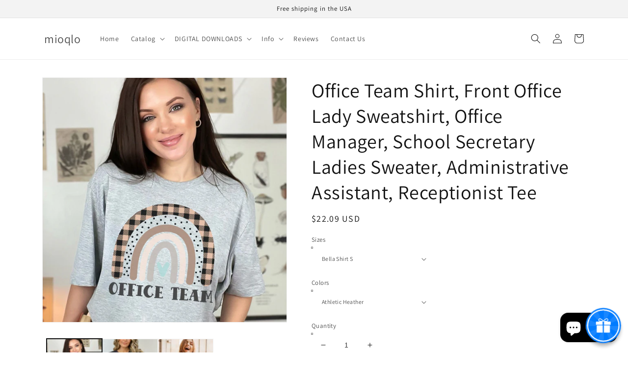

--- FILE ---
content_type: text/html; charset=utf-8
request_url: https://mioqlo.com/products/office-team-shirt-front-office-lady-65212
body_size: 64609
content:
<!doctype html>
<html class="no-js" lang="en">
  <head>
    <!-- Global site tag (gtag.js) - Google Analytics -->
<script async src="https://www.googletagmanager.com/gtag/js?id=UA-180810913-1"></script>
<script>
  window.dataLayer = window.dataLayer || [];
  function gtag(){dataLayer.push(arguments);}
  gtag('js', new Date());

  gtag('config', 'UA-180810913-1');
</script>

    <meta charset="utf-8">
    <meta http-equiv="X-UA-Compatible" content="IE=edge">
    <meta name="viewport" content="width=device-width,initial-scale=1">
    <meta name="theme-color" content="">
    <link rel="canonical" href="https://mioqlo.com/products/office-team-shirt-front-office-lady-65212">
    <link rel="preconnect" href="https://cdn.shopify.com" crossorigin><link rel="preconnect" href="https://fonts.shopifycdn.com" crossorigin><title>
      Office Team Shirt, Front Office Lady Sweatshirt, Office Manager, Schoo
 &ndash; mioqlo</title>

    
      <meta name="description" content="Stay in touch with us, please subscribe to our store, we update our stores with new products regularly !Our Shirts are really soft, made from high quality super soft cotton. We use Bella Canvas 3001 Unisex Shirts for Adults, and Gildan 64000B for Youths.Unisex essential fits like a well-loved favorite..: Retail fit.: 1">
    

    

<meta property="og:site_name" content="mioqlo">
<meta property="og:url" content="https://mioqlo.com/products/office-team-shirt-front-office-lady-65212">
<meta property="og:title" content="Office Team Shirt, Front Office Lady Sweatshirt, Office Manager, Schoo">
<meta property="og:type" content="product">
<meta property="og:description" content="Stay in touch with us, please subscribe to our store, we update our stores with new products regularly !Our Shirts are really soft, made from high quality super soft cotton. We use Bella Canvas 3001 Unisex Shirts for Adults, and Gildan 64000B for Youths.Unisex essential fits like a well-loved favorite..: Retail fit.: 1"><meta property="og:image" content="http://mioqlo.com/cdn/shop/products/RAINBOW_Rainbows-05_OFFICE_TEAM_PLAID_BL_1_01.jpg?v=1679943914">
  <meta property="og:image:secure_url" content="https://mioqlo.com/cdn/shop/products/RAINBOW_Rainbows-05_OFFICE_TEAM_PLAID_BL_1_01.jpg?v=1679943914">
  <meta property="og:image:width" content="1718">
  <meta property="og:image:height" content="1718"><meta property="og:price:amount" content="22.09">
  <meta property="og:price:currency" content="USD"><meta name="twitter:site" content="@mioqlo1"><meta name="twitter:card" content="summary_large_image">
<meta name="twitter:title" content="Office Team Shirt, Front Office Lady Sweatshirt, Office Manager, Schoo">
<meta name="twitter:description" content="Stay in touch with us, please subscribe to our store, we update our stores with new products regularly !Our Shirts are really soft, made from high quality super soft cotton. We use Bella Canvas 3001 Unisex Shirts for Adults, and Gildan 64000B for Youths.Unisex essential fits like a well-loved favorite..: Retail fit.: 1">


    <script src="//mioqlo.com/cdn/shop/t/11/assets/global.js?v=138967679220690932761643852182" defer="defer"></script>
    <script>window.performance && window.performance.mark && window.performance.mark('shopify.content_for_header.start');</script><meta id="shopify-digital-wallet" name="shopify-digital-wallet" content="/48535208087/digital_wallets/dialog">
<meta name="shopify-checkout-api-token" content="40e3572b415e29c01ce28783788f2731">
<link rel="alternate" type="application/json+oembed" href="https://mioqlo.com/products/office-team-shirt-front-office-lady-65212.oembed">
<script async="async" src="/checkouts/internal/preloads.js?locale=en-US"></script>
<link rel="preconnect" href="https://shop.app" crossorigin="anonymous">
<script async="async" src="https://shop.app/checkouts/internal/preloads.js?locale=en-US&shop_id=48535208087" crossorigin="anonymous"></script>
<script id="apple-pay-shop-capabilities" type="application/json">{"shopId":48535208087,"countryCode":"US","currencyCode":"USD","merchantCapabilities":["supports3DS"],"merchantId":"gid:\/\/shopify\/Shop\/48535208087","merchantName":"mioqlo","requiredBillingContactFields":["postalAddress","email"],"requiredShippingContactFields":["postalAddress","email"],"shippingType":"shipping","supportedNetworks":["visa","masterCard","amex","discover","elo","jcb"],"total":{"type":"pending","label":"mioqlo","amount":"1.00"},"shopifyPaymentsEnabled":true,"supportsSubscriptions":true}</script>
<script id="shopify-features" type="application/json">{"accessToken":"40e3572b415e29c01ce28783788f2731","betas":["rich-media-storefront-analytics"],"domain":"mioqlo.com","predictiveSearch":true,"shopId":48535208087,"locale":"en"}</script>
<script>var Shopify = Shopify || {};
Shopify.shop = "mioqlo.myshopify.com";
Shopify.locale = "en";
Shopify.currency = {"active":"USD","rate":"1.0"};
Shopify.country = "US";
Shopify.theme = {"name":"Dawn","id":128397639831,"schema_name":"Dawn","schema_version":"3.0.0","theme_store_id":887,"role":"main"};
Shopify.theme.handle = "null";
Shopify.theme.style = {"id":null,"handle":null};
Shopify.cdnHost = "mioqlo.com/cdn";
Shopify.routes = Shopify.routes || {};
Shopify.routes.root = "/";</script>
<script type="module">!function(o){(o.Shopify=o.Shopify||{}).modules=!0}(window);</script>
<script>!function(o){function n(){var o=[];function n(){o.push(Array.prototype.slice.apply(arguments))}return n.q=o,n}var t=o.Shopify=o.Shopify||{};t.loadFeatures=n(),t.autoloadFeatures=n()}(window);</script>
<script>
  window.ShopifyPay = window.ShopifyPay || {};
  window.ShopifyPay.apiHost = "shop.app\/pay";
  window.ShopifyPay.redirectState = null;
</script>
<script id="shop-js-analytics" type="application/json">{"pageType":"product"}</script>
<script defer="defer" async type="module" src="//mioqlo.com/cdn/shopifycloud/shop-js/modules/v2/client.init-shop-cart-sync_BN7fPSNr.en.esm.js"></script>
<script defer="defer" async type="module" src="//mioqlo.com/cdn/shopifycloud/shop-js/modules/v2/chunk.common_Cbph3Kss.esm.js"></script>
<script defer="defer" async type="module" src="//mioqlo.com/cdn/shopifycloud/shop-js/modules/v2/chunk.modal_DKumMAJ1.esm.js"></script>
<script type="module">
  await import("//mioqlo.com/cdn/shopifycloud/shop-js/modules/v2/client.init-shop-cart-sync_BN7fPSNr.en.esm.js");
await import("//mioqlo.com/cdn/shopifycloud/shop-js/modules/v2/chunk.common_Cbph3Kss.esm.js");
await import("//mioqlo.com/cdn/shopifycloud/shop-js/modules/v2/chunk.modal_DKumMAJ1.esm.js");

  window.Shopify.SignInWithShop?.initShopCartSync?.({"fedCMEnabled":true,"windoidEnabled":true});

</script>
<script>
  window.Shopify = window.Shopify || {};
  if (!window.Shopify.featureAssets) window.Shopify.featureAssets = {};
  window.Shopify.featureAssets['shop-js'] = {"shop-cart-sync":["modules/v2/client.shop-cart-sync_CJVUk8Jm.en.esm.js","modules/v2/chunk.common_Cbph3Kss.esm.js","modules/v2/chunk.modal_DKumMAJ1.esm.js"],"init-fed-cm":["modules/v2/client.init-fed-cm_7Fvt41F4.en.esm.js","modules/v2/chunk.common_Cbph3Kss.esm.js","modules/v2/chunk.modal_DKumMAJ1.esm.js"],"init-shop-email-lookup-coordinator":["modules/v2/client.init-shop-email-lookup-coordinator_Cc088_bR.en.esm.js","modules/v2/chunk.common_Cbph3Kss.esm.js","modules/v2/chunk.modal_DKumMAJ1.esm.js"],"init-windoid":["modules/v2/client.init-windoid_hPopwJRj.en.esm.js","modules/v2/chunk.common_Cbph3Kss.esm.js","modules/v2/chunk.modal_DKumMAJ1.esm.js"],"shop-button":["modules/v2/client.shop-button_B0jaPSNF.en.esm.js","modules/v2/chunk.common_Cbph3Kss.esm.js","modules/v2/chunk.modal_DKumMAJ1.esm.js"],"shop-cash-offers":["modules/v2/client.shop-cash-offers_DPIskqss.en.esm.js","modules/v2/chunk.common_Cbph3Kss.esm.js","modules/v2/chunk.modal_DKumMAJ1.esm.js"],"shop-toast-manager":["modules/v2/client.shop-toast-manager_CK7RT69O.en.esm.js","modules/v2/chunk.common_Cbph3Kss.esm.js","modules/v2/chunk.modal_DKumMAJ1.esm.js"],"init-shop-cart-sync":["modules/v2/client.init-shop-cart-sync_BN7fPSNr.en.esm.js","modules/v2/chunk.common_Cbph3Kss.esm.js","modules/v2/chunk.modal_DKumMAJ1.esm.js"],"init-customer-accounts-sign-up":["modules/v2/client.init-customer-accounts-sign-up_CfPf4CXf.en.esm.js","modules/v2/client.shop-login-button_DeIztwXF.en.esm.js","modules/v2/chunk.common_Cbph3Kss.esm.js","modules/v2/chunk.modal_DKumMAJ1.esm.js"],"pay-button":["modules/v2/client.pay-button_CgIwFSYN.en.esm.js","modules/v2/chunk.common_Cbph3Kss.esm.js","modules/v2/chunk.modal_DKumMAJ1.esm.js"],"init-customer-accounts":["modules/v2/client.init-customer-accounts_DQ3x16JI.en.esm.js","modules/v2/client.shop-login-button_DeIztwXF.en.esm.js","modules/v2/chunk.common_Cbph3Kss.esm.js","modules/v2/chunk.modal_DKumMAJ1.esm.js"],"avatar":["modules/v2/client.avatar_BTnouDA3.en.esm.js"],"init-shop-for-new-customer-accounts":["modules/v2/client.init-shop-for-new-customer-accounts_CsZy_esa.en.esm.js","modules/v2/client.shop-login-button_DeIztwXF.en.esm.js","modules/v2/chunk.common_Cbph3Kss.esm.js","modules/v2/chunk.modal_DKumMAJ1.esm.js"],"shop-follow-button":["modules/v2/client.shop-follow-button_BRMJjgGd.en.esm.js","modules/v2/chunk.common_Cbph3Kss.esm.js","modules/v2/chunk.modal_DKumMAJ1.esm.js"],"checkout-modal":["modules/v2/client.checkout-modal_B9Drz_yf.en.esm.js","modules/v2/chunk.common_Cbph3Kss.esm.js","modules/v2/chunk.modal_DKumMAJ1.esm.js"],"shop-login-button":["modules/v2/client.shop-login-button_DeIztwXF.en.esm.js","modules/v2/chunk.common_Cbph3Kss.esm.js","modules/v2/chunk.modal_DKumMAJ1.esm.js"],"lead-capture":["modules/v2/client.lead-capture_DXYzFM3R.en.esm.js","modules/v2/chunk.common_Cbph3Kss.esm.js","modules/v2/chunk.modal_DKumMAJ1.esm.js"],"shop-login":["modules/v2/client.shop-login_CA5pJqmO.en.esm.js","modules/v2/chunk.common_Cbph3Kss.esm.js","modules/v2/chunk.modal_DKumMAJ1.esm.js"],"payment-terms":["modules/v2/client.payment-terms_BxzfvcZJ.en.esm.js","modules/v2/chunk.common_Cbph3Kss.esm.js","modules/v2/chunk.modal_DKumMAJ1.esm.js"]};
</script>
<script>(function() {
  var isLoaded = false;
  function asyncLoad() {
    if (isLoaded) return;
    isLoaded = true;
    var urls = ["https:\/\/883d95281f02d796f8b6-7f0f44eb0f2ceeb9d4fffbe1419aae61.ssl.cf1.rackcdn.com\/teelaunch-scripts.js?shop=mioqlo.myshopify.com\u0026shop=mioqlo.myshopify.com","https:\/\/ff.spod.com\/fulfillment\/shopify\/js\/customize-product-script.js?v=1\u0026shop=mioqlo.myshopify.com","https:\/\/sdk.qikify.com\/quickview\/async.js?shop=mioqlo.myshopify.com","https:\/\/rec.autocommerce.io\/recommender_javascript?shop=mioqlo.myshopify.com","https:\/\/widgets.automizely.com\/reviews\/v1\/sdk.js?_s_rspb=0\u0026sprw=1\u0026oid=a4a5c8ce57de4ddb82d00651e46ec343\u0026v=3\u0026mapped_org_id=eb5256f4f83ffdaea2fe892ba1cda859_v1\u0026shop=mioqlo.myshopify.com","https:\/\/cdn.one.store\/javascript\/dist\/1.0\/jcr-widget.js?account_id=shopify:mioqlo.myshopify.com\u0026shop=mioqlo.myshopify.com","\/\/cdn.shopify.com\/proxy\/d2d7707b675ab6d04e8196266e98913f00c102ac27e8463738f2780cffe6a5f0\/dev.giftkart.app\/scripts.js?shop=mioqlo.myshopify.com\u0026sp-cache-control=cHVibGljLCBtYXgtYWdlPTkwMA","https:\/\/cdn.shopify.com\/s\/files\/1\/0184\/4255\/1360\/files\/pinit.v2.min.js?v=1645163498\u0026shop=mioqlo.myshopify.com","https:\/\/cdn.shopify.com\/s\/files\/1\/0184\/4255\/1360\/files\/quicklink.v3.min.js?v=1645163498\u0026shop=mioqlo.myshopify.com","\/\/cdn.shopify.com\/proxy\/0a1a65a46969ec157578791e40f5626b36b6d76b045ed714d130e71a381dd231\/static.cdn.printful.com\/static\/js\/external\/shopify-product-customizer.js?v=0.28\u0026shop=mioqlo.myshopify.com\u0026sp-cache-control=cHVibGljLCBtYXgtYWdlPTkwMA","https:\/\/cdn.nfcube.com\/instafeed-d4c0a4d0e1fd01bfb1a4d5cc2f2b8592.js?shop=mioqlo.myshopify.com"];
    for (var i = 0; i < urls.length; i++) {
      var s = document.createElement('script');
      s.type = 'text/javascript';
      s.async = true;
      s.src = urls[i];
      var x = document.getElementsByTagName('script')[0];
      x.parentNode.insertBefore(s, x);
    }
  };
  if(window.attachEvent) {
    window.attachEvent('onload', asyncLoad);
  } else {
    window.addEventListener('load', asyncLoad, false);
  }
})();</script>
<script id="__st">var __st={"a":48535208087,"offset":-28800,"reqid":"dc45a15e-9676-43cf-bd94-878ce912fbb7-1769839352","pageurl":"mioqlo.com\/products\/office-team-shirt-front-office-lady-65212","u":"f30158b33af7","p":"product","rtyp":"product","rid":7461635424407};</script>
<script>window.ShopifyPaypalV4VisibilityTracking = true;</script>
<script id="captcha-bootstrap">!function(){'use strict';const t='contact',e='account',n='new_comment',o=[[t,t],['blogs',n],['comments',n],[t,'customer']],c=[[e,'customer_login'],[e,'guest_login'],[e,'recover_customer_password'],[e,'create_customer']],r=t=>t.map((([t,e])=>`form[action*='/${t}']:not([data-nocaptcha='true']) input[name='form_type'][value='${e}']`)).join(','),a=t=>()=>t?[...document.querySelectorAll(t)].map((t=>t.form)):[];function s(){const t=[...o],e=r(t);return a(e)}const i='password',u='form_key',d=['recaptcha-v3-token','g-recaptcha-response','h-captcha-response',i],f=()=>{try{return window.sessionStorage}catch{return}},m='__shopify_v',_=t=>t.elements[u];function p(t,e,n=!1){try{const o=window.sessionStorage,c=JSON.parse(o.getItem(e)),{data:r}=function(t){const{data:e,action:n}=t;return t[m]||n?{data:e,action:n}:{data:t,action:n}}(c);for(const[e,n]of Object.entries(r))t.elements[e]&&(t.elements[e].value=n);n&&o.removeItem(e)}catch(o){console.error('form repopulation failed',{error:o})}}const l='form_type',E='cptcha';function T(t){t.dataset[E]=!0}const w=window,h=w.document,L='Shopify',v='ce_forms',y='captcha';let A=!1;((t,e)=>{const n=(g='f06e6c50-85a8-45c8-87d0-21a2b65856fe',I='https://cdn.shopify.com/shopifycloud/storefront-forms-hcaptcha/ce_storefront_forms_captcha_hcaptcha.v1.5.2.iife.js',D={infoText:'Protected by hCaptcha',privacyText:'Privacy',termsText:'Terms'},(t,e,n)=>{const o=w[L][v],c=o.bindForm;if(c)return c(t,g,e,D).then(n);var r;o.q.push([[t,g,e,D],n]),r=I,A||(h.body.append(Object.assign(h.createElement('script'),{id:'captcha-provider',async:!0,src:r})),A=!0)});var g,I,D;w[L]=w[L]||{},w[L][v]=w[L][v]||{},w[L][v].q=[],w[L][y]=w[L][y]||{},w[L][y].protect=function(t,e){n(t,void 0,e),T(t)},Object.freeze(w[L][y]),function(t,e,n,w,h,L){const[v,y,A,g]=function(t,e,n){const i=e?o:[],u=t?c:[],d=[...i,...u],f=r(d),m=r(i),_=r(d.filter((([t,e])=>n.includes(e))));return[a(f),a(m),a(_),s()]}(w,h,L),I=t=>{const e=t.target;return e instanceof HTMLFormElement?e:e&&e.form},D=t=>v().includes(t);t.addEventListener('submit',(t=>{const e=I(t);if(!e)return;const n=D(e)&&!e.dataset.hcaptchaBound&&!e.dataset.recaptchaBound,o=_(e),c=g().includes(e)&&(!o||!o.value);(n||c)&&t.preventDefault(),c&&!n&&(function(t){try{if(!f())return;!function(t){const e=f();if(!e)return;const n=_(t);if(!n)return;const o=n.value;o&&e.removeItem(o)}(t);const e=Array.from(Array(32),(()=>Math.random().toString(36)[2])).join('');!function(t,e){_(t)||t.append(Object.assign(document.createElement('input'),{type:'hidden',name:u})),t.elements[u].value=e}(t,e),function(t,e){const n=f();if(!n)return;const o=[...t.querySelectorAll(`input[type='${i}']`)].map((({name:t})=>t)),c=[...d,...o],r={};for(const[a,s]of new FormData(t).entries())c.includes(a)||(r[a]=s);n.setItem(e,JSON.stringify({[m]:1,action:t.action,data:r}))}(t,e)}catch(e){console.error('failed to persist form',e)}}(e),e.submit())}));const S=(t,e)=>{t&&!t.dataset[E]&&(n(t,e.some((e=>e===t))),T(t))};for(const o of['focusin','change'])t.addEventListener(o,(t=>{const e=I(t);D(e)&&S(e,y())}));const B=e.get('form_key'),M=e.get(l),P=B&&M;t.addEventListener('DOMContentLoaded',(()=>{const t=y();if(P)for(const e of t)e.elements[l].value===M&&p(e,B);[...new Set([...A(),...v().filter((t=>'true'===t.dataset.shopifyCaptcha))])].forEach((e=>S(e,t)))}))}(h,new URLSearchParams(w.location.search),n,t,e,['guest_login'])})(!0,!0)}();</script>
<script integrity="sha256-4kQ18oKyAcykRKYeNunJcIwy7WH5gtpwJnB7kiuLZ1E=" data-source-attribution="shopify.loadfeatures" defer="defer" src="//mioqlo.com/cdn/shopifycloud/storefront/assets/storefront/load_feature-a0a9edcb.js" crossorigin="anonymous"></script>
<script crossorigin="anonymous" defer="defer" src="//mioqlo.com/cdn/shopifycloud/storefront/assets/shopify_pay/storefront-65b4c6d7.js?v=20250812"></script>
<script data-source-attribution="shopify.dynamic_checkout.dynamic.init">var Shopify=Shopify||{};Shopify.PaymentButton=Shopify.PaymentButton||{isStorefrontPortableWallets:!0,init:function(){window.Shopify.PaymentButton.init=function(){};var t=document.createElement("script");t.src="https://mioqlo.com/cdn/shopifycloud/portable-wallets/latest/portable-wallets.en.js",t.type="module",document.head.appendChild(t)}};
</script>
<script data-source-attribution="shopify.dynamic_checkout.buyer_consent">
  function portableWalletsHideBuyerConsent(e){var t=document.getElementById("shopify-buyer-consent"),n=document.getElementById("shopify-subscription-policy-button");t&&n&&(t.classList.add("hidden"),t.setAttribute("aria-hidden","true"),n.removeEventListener("click",e))}function portableWalletsShowBuyerConsent(e){var t=document.getElementById("shopify-buyer-consent"),n=document.getElementById("shopify-subscription-policy-button");t&&n&&(t.classList.remove("hidden"),t.removeAttribute("aria-hidden"),n.addEventListener("click",e))}window.Shopify?.PaymentButton&&(window.Shopify.PaymentButton.hideBuyerConsent=portableWalletsHideBuyerConsent,window.Shopify.PaymentButton.showBuyerConsent=portableWalletsShowBuyerConsent);
</script>
<script>
  function portableWalletsCleanup(e){e&&e.src&&console.error("Failed to load portable wallets script "+e.src);var t=document.querySelectorAll("shopify-accelerated-checkout .shopify-payment-button__skeleton, shopify-accelerated-checkout-cart .wallet-cart-button__skeleton"),e=document.getElementById("shopify-buyer-consent");for(let e=0;e<t.length;e++)t[e].remove();e&&e.remove()}function portableWalletsNotLoadedAsModule(e){e instanceof ErrorEvent&&"string"==typeof e.message&&e.message.includes("import.meta")&&"string"==typeof e.filename&&e.filename.includes("portable-wallets")&&(window.removeEventListener("error",portableWalletsNotLoadedAsModule),window.Shopify.PaymentButton.failedToLoad=e,"loading"===document.readyState?document.addEventListener("DOMContentLoaded",window.Shopify.PaymentButton.init):window.Shopify.PaymentButton.init())}window.addEventListener("error",portableWalletsNotLoadedAsModule);
</script>

<script type="module" src="https://mioqlo.com/cdn/shopifycloud/portable-wallets/latest/portable-wallets.en.js" onError="portableWalletsCleanup(this)" crossorigin="anonymous"></script>
<script nomodule>
  document.addEventListener("DOMContentLoaded", portableWalletsCleanup);
</script>

<link id="shopify-accelerated-checkout-styles" rel="stylesheet" media="screen" href="https://mioqlo.com/cdn/shopifycloud/portable-wallets/latest/accelerated-checkout-backwards-compat.css" crossorigin="anonymous">
<style id="shopify-accelerated-checkout-cart">
        #shopify-buyer-consent {
  margin-top: 1em;
  display: inline-block;
  width: 100%;
}

#shopify-buyer-consent.hidden {
  display: none;
}

#shopify-subscription-policy-button {
  background: none;
  border: none;
  padding: 0;
  text-decoration: underline;
  font-size: inherit;
  cursor: pointer;
}

#shopify-subscription-policy-button::before {
  box-shadow: none;
}

      </style>
<script id="sections-script" data-sections="main-product,product-recommendations,header,footer" defer="defer" src="//mioqlo.com/cdn/shop/t/11/compiled_assets/scripts.js?v=751"></script>
<script>window.performance && window.performance.mark && window.performance.mark('shopify.content_for_header.end');</script>


    <style data-shopify>
      @font-face {
  font-family: Assistant;
  font-weight: 400;
  font-style: normal;
  font-display: swap;
  src: url("//mioqlo.com/cdn/fonts/assistant/assistant_n4.9120912a469cad1cc292572851508ca49d12e768.woff2") format("woff2"),
       url("//mioqlo.com/cdn/fonts/assistant/assistant_n4.6e9875ce64e0fefcd3f4446b7ec9036b3ddd2985.woff") format("woff");
}

      @font-face {
  font-family: Assistant;
  font-weight: 700;
  font-style: normal;
  font-display: swap;
  src: url("//mioqlo.com/cdn/fonts/assistant/assistant_n7.bf44452348ec8b8efa3aa3068825305886b1c83c.woff2") format("woff2"),
       url("//mioqlo.com/cdn/fonts/assistant/assistant_n7.0c887fee83f6b3bda822f1150b912c72da0f7b64.woff") format("woff");
}

      
      
      @font-face {
  font-family: Assistant;
  font-weight: 400;
  font-style: normal;
  font-display: swap;
  src: url("//mioqlo.com/cdn/fonts/assistant/assistant_n4.9120912a469cad1cc292572851508ca49d12e768.woff2") format("woff2"),
       url("//mioqlo.com/cdn/fonts/assistant/assistant_n4.6e9875ce64e0fefcd3f4446b7ec9036b3ddd2985.woff") format("woff");
}


      :root {
        --font-body-family: Assistant, sans-serif;
        --font-body-style: normal;
        --font-body-weight: 400;

        --font-heading-family: Assistant, sans-serif;
        --font-heading-style: normal;
        --font-heading-weight: 400;

        --font-body-scale: 1.0;
        --font-heading-scale: 1.0;

        --color-base-text: 18, 18, 18;
        --color-shadow: 18, 18, 18;
        --color-base-background-1: 255, 255, 255;
        --color-base-background-2: 243, 243, 243;
        --color-base-solid-button-labels: 255, 255, 255;
        --color-base-outline-button-labels: 18, 18, 18;
        --color-base-accent-1: 18, 18, 18;
        --color-base-accent-2: 51, 79, 180;
        --payment-terms-background-color: #FFFFFF;

        --gradient-base-background-1: #FFFFFF;
        --gradient-base-background-2: #F3F3F3;
        --gradient-base-accent-1: #121212;
        --gradient-base-accent-2: #334FB4;

        --media-padding: px;
        --media-border-opacity: 0.05;
        --media-border-width: 1px;
        --media-radius: 0px;
        --media-shadow-opacity: 0.0;
        --media-shadow-horizontal-offset: 0px;
        --media-shadow-vertical-offset: 0px;
        --media-shadow-blur-radius: 0px;

        --page-width: 120rem;
        --page-width-margin: 0rem;

        --card-image-padding: 0.0rem;
        --card-corner-radius: 0.0rem;
        --card-text-alignment: left;
        --card-border-width: 0.0rem;
        --card-border-opacity: 0.0;
        --card-shadow-opacity: 0.1;
        --card-shadow-horizontal-offset: 0.0rem;
        --card-shadow-vertical-offset: 0.0rem;
        --card-shadow-blur-radius: 0.0rem;

        --badge-corner-radius: 4.0rem;

        --popup-border-width: 1px;
        --popup-border-opacity: 0.1;
        --popup-corner-radius: 0px;
        --popup-shadow-opacity: 0.0;
        --popup-shadow-horizontal-offset: 0px;
        --popup-shadow-vertical-offset: 0px;
        --popup-shadow-blur-radius: 0px;

        --drawer-border-width: 1px;
        --drawer-border-opacity: 0.1;
        --drawer-shadow-opacity: 0.0;
        --drawer-shadow-horizontal-offset: 0px;
        --drawer-shadow-vertical-offset: 0px;
        --drawer-shadow-blur-radius: 0px;

        --spacing-sections-desktop: 0px;
        --spacing-sections-mobile: 0px;

        --grid-desktop-vertical-spacing: 8px;
        --grid-desktop-horizontal-spacing: 8px;
        --grid-mobile-vertical-spacing: 4px;
        --grid-mobile-horizontal-spacing: 4px;

        --text-boxes-border-opacity: 0.0;
        --text-boxes-border-width: 0px;
        --text-boxes-radius: 0px;
        --text-boxes-shadow-opacity: 0.0;
        --text-boxes-shadow-horizontal-offset: 0px;
        --text-boxes-shadow-vertical-offset: 0px;
        --text-boxes-shadow-blur-radius: 0px;

        --buttons-radius: 0px;
        --buttons-radius-outset: 0px;
        --buttons-border-width: 1px;
        --buttons-border-opacity: 1.0;
        --buttons-shadow-opacity: 0.0;
        --buttons-shadow-horizontal-offset: 0px;
        --buttons-shadow-vertical-offset: 0px;
        --buttons-shadow-blur-radius: 0px;
        --buttons-border-offset: 0px;

        --inputs-radius: 0px;
        --inputs-border-width: 1px;
        --inputs-border-opacity: 0.55;
        --inputs-shadow-opacity: 0.0;
        --inputs-shadow-horizontal-offset: 0px;
        --inputs-margin-offset: 0px;
        --inputs-shadow-vertical-offset: 0px;
        --inputs-shadow-blur-radius: 0px;
        --inputs-radius-outset: 0px;

        --variant-pills-radius: 40px;
        --variant-pills-border-width: 1px;
        --variant-pills-border-opacity: 0.55;
        --variant-pills-shadow-opacity: 0.0;
        --variant-pills-shadow-horizontal-offset: 0px;
        --variant-pills-shadow-vertical-offset: 0px;
        --variant-pills-shadow-blur-radius: 0px;
      }

      *,
      *::before,
      *::after {
        box-sizing: inherit;
      }

      html {
        box-sizing: border-box;
        font-size: calc(var(--font-body-scale) * 62.5%);
        height: 100%;
      }

      body {
        display: grid;
        grid-template-rows: auto auto 1fr auto;
        grid-template-columns: 100%;
        min-height: 100%;
        margin: 0;
        font-size: 1.5rem;
        letter-spacing: 0.06rem;
        line-height: calc(1 + 0.8 / var(--font-body-scale));
        font-family: var(--font-body-family);
        font-style: var(--font-body-style);
        font-weight: var(--font-body-weight);
      }

      @media screen and (min-width: 750px) {
        body {
          font-size: 1.6rem;
        }
      }
    </style>

    <link href="//mioqlo.com/cdn/shop/t/11/assets/base.css?v=39440664952427654091643852199" rel="stylesheet" type="text/css" media="all" />
<link rel="preload" as="font" href="//mioqlo.com/cdn/fonts/assistant/assistant_n4.9120912a469cad1cc292572851508ca49d12e768.woff2" type="font/woff2" crossorigin><link rel="preload" as="font" href="//mioqlo.com/cdn/fonts/assistant/assistant_n4.9120912a469cad1cc292572851508ca49d12e768.woff2" type="font/woff2" crossorigin><link rel="stylesheet" href="//mioqlo.com/cdn/shop/t/11/assets/component-predictive-search.css?v=165644661289088488651643852178" media="print" onload="this.media='all'"><script>document.documentElement.className = document.documentElement.className.replace('no-js', 'js');
    if (Shopify.designMode) {
      document.documentElement.classList.add('shopify-design-mode');
    }
    </script>
  
  






<script type="text/javascript" src="https://sdk.qikify.com/quickview/app-v1.js" defer="defer"></script>





<script src="https://cdn.shopify.com/extensions/e8878072-2f6b-4e89-8082-94b04320908d/inbox-1254/assets/inbox-chat-loader.js" type="text/javascript" defer="defer"></script>
<script src="https://cdn.shopify.com/extensions/019b92df-1966-750c-943d-a8ced4b05ac2/option-cli3-369/assets/gpomain.js" type="text/javascript" defer="defer"></script>
<link href="https://monorail-edge.shopifysvc.com" rel="dns-prefetch">
<script>(function(){if ("sendBeacon" in navigator && "performance" in window) {try {var session_token_from_headers = performance.getEntriesByType('navigation')[0].serverTiming.find(x => x.name == '_s').description;} catch {var session_token_from_headers = undefined;}var session_cookie_matches = document.cookie.match(/_shopify_s=([^;]*)/);var session_token_from_cookie = session_cookie_matches && session_cookie_matches.length === 2 ? session_cookie_matches[1] : "";var session_token = session_token_from_headers || session_token_from_cookie || "";function handle_abandonment_event(e) {var entries = performance.getEntries().filter(function(entry) {return /monorail-edge.shopifysvc.com/.test(entry.name);});if (!window.abandonment_tracked && entries.length === 0) {window.abandonment_tracked = true;var currentMs = Date.now();var navigation_start = performance.timing.navigationStart;var payload = {shop_id: 48535208087,url: window.location.href,navigation_start,duration: currentMs - navigation_start,session_token,page_type: "product"};window.navigator.sendBeacon("https://monorail-edge.shopifysvc.com/v1/produce", JSON.stringify({schema_id: "online_store_buyer_site_abandonment/1.1",payload: payload,metadata: {event_created_at_ms: currentMs,event_sent_at_ms: currentMs}}));}}window.addEventListener('pagehide', handle_abandonment_event);}}());</script>
<script id="web-pixels-manager-setup">(function e(e,d,r,n,o){if(void 0===o&&(o={}),!Boolean(null===(a=null===(i=window.Shopify)||void 0===i?void 0:i.analytics)||void 0===a?void 0:a.replayQueue)){var i,a;window.Shopify=window.Shopify||{};var t=window.Shopify;t.analytics=t.analytics||{};var s=t.analytics;s.replayQueue=[],s.publish=function(e,d,r){return s.replayQueue.push([e,d,r]),!0};try{self.performance.mark("wpm:start")}catch(e){}var l=function(){var e={modern:/Edge?\/(1{2}[4-9]|1[2-9]\d|[2-9]\d{2}|\d{4,})\.\d+(\.\d+|)|Firefox\/(1{2}[4-9]|1[2-9]\d|[2-9]\d{2}|\d{4,})\.\d+(\.\d+|)|Chrom(ium|e)\/(9{2}|\d{3,})\.\d+(\.\d+|)|(Maci|X1{2}).+ Version\/(15\.\d+|(1[6-9]|[2-9]\d|\d{3,})\.\d+)([,.]\d+|)( \(\w+\)|)( Mobile\/\w+|) Safari\/|Chrome.+OPR\/(9{2}|\d{3,})\.\d+\.\d+|(CPU[ +]OS|iPhone[ +]OS|CPU[ +]iPhone|CPU IPhone OS|CPU iPad OS)[ +]+(15[._]\d+|(1[6-9]|[2-9]\d|\d{3,})[._]\d+)([._]\d+|)|Android:?[ /-](13[3-9]|1[4-9]\d|[2-9]\d{2}|\d{4,})(\.\d+|)(\.\d+|)|Android.+Firefox\/(13[5-9]|1[4-9]\d|[2-9]\d{2}|\d{4,})\.\d+(\.\d+|)|Android.+Chrom(ium|e)\/(13[3-9]|1[4-9]\d|[2-9]\d{2}|\d{4,})\.\d+(\.\d+|)|SamsungBrowser\/([2-9]\d|\d{3,})\.\d+/,legacy:/Edge?\/(1[6-9]|[2-9]\d|\d{3,})\.\d+(\.\d+|)|Firefox\/(5[4-9]|[6-9]\d|\d{3,})\.\d+(\.\d+|)|Chrom(ium|e)\/(5[1-9]|[6-9]\d|\d{3,})\.\d+(\.\d+|)([\d.]+$|.*Safari\/(?![\d.]+ Edge\/[\d.]+$))|(Maci|X1{2}).+ Version\/(10\.\d+|(1[1-9]|[2-9]\d|\d{3,})\.\d+)([,.]\d+|)( \(\w+\)|)( Mobile\/\w+|) Safari\/|Chrome.+OPR\/(3[89]|[4-9]\d|\d{3,})\.\d+\.\d+|(CPU[ +]OS|iPhone[ +]OS|CPU[ +]iPhone|CPU IPhone OS|CPU iPad OS)[ +]+(10[._]\d+|(1[1-9]|[2-9]\d|\d{3,})[._]\d+)([._]\d+|)|Android:?[ /-](13[3-9]|1[4-9]\d|[2-9]\d{2}|\d{4,})(\.\d+|)(\.\d+|)|Mobile Safari.+OPR\/([89]\d|\d{3,})\.\d+\.\d+|Android.+Firefox\/(13[5-9]|1[4-9]\d|[2-9]\d{2}|\d{4,})\.\d+(\.\d+|)|Android.+Chrom(ium|e)\/(13[3-9]|1[4-9]\d|[2-9]\d{2}|\d{4,})\.\d+(\.\d+|)|Android.+(UC? ?Browser|UCWEB|U3)[ /]?(15\.([5-9]|\d{2,})|(1[6-9]|[2-9]\d|\d{3,})\.\d+)\.\d+|SamsungBrowser\/(5\.\d+|([6-9]|\d{2,})\.\d+)|Android.+MQ{2}Browser\/(14(\.(9|\d{2,})|)|(1[5-9]|[2-9]\d|\d{3,})(\.\d+|))(\.\d+|)|K[Aa][Ii]OS\/(3\.\d+|([4-9]|\d{2,})\.\d+)(\.\d+|)/},d=e.modern,r=e.legacy,n=navigator.userAgent;return n.match(d)?"modern":n.match(r)?"legacy":"unknown"}(),u="modern"===l?"modern":"legacy",c=(null!=n?n:{modern:"",legacy:""})[u],f=function(e){return[e.baseUrl,"/wpm","/b",e.hashVersion,"modern"===e.buildTarget?"m":"l",".js"].join("")}({baseUrl:d,hashVersion:r,buildTarget:u}),m=function(e){var d=e.version,r=e.bundleTarget,n=e.surface,o=e.pageUrl,i=e.monorailEndpoint;return{emit:function(e){var a=e.status,t=e.errorMsg,s=(new Date).getTime(),l=JSON.stringify({metadata:{event_sent_at_ms:s},events:[{schema_id:"web_pixels_manager_load/3.1",payload:{version:d,bundle_target:r,page_url:o,status:a,surface:n,error_msg:t},metadata:{event_created_at_ms:s}}]});if(!i)return console&&console.warn&&console.warn("[Web Pixels Manager] No Monorail endpoint provided, skipping logging."),!1;try{return self.navigator.sendBeacon.bind(self.navigator)(i,l)}catch(e){}var u=new XMLHttpRequest;try{return u.open("POST",i,!0),u.setRequestHeader("Content-Type","text/plain"),u.send(l),!0}catch(e){return console&&console.warn&&console.warn("[Web Pixels Manager] Got an unhandled error while logging to Monorail."),!1}}}}({version:r,bundleTarget:l,surface:e.surface,pageUrl:self.location.href,monorailEndpoint:e.monorailEndpoint});try{o.browserTarget=l,function(e){var d=e.src,r=e.async,n=void 0===r||r,o=e.onload,i=e.onerror,a=e.sri,t=e.scriptDataAttributes,s=void 0===t?{}:t,l=document.createElement("script"),u=document.querySelector("head"),c=document.querySelector("body");if(l.async=n,l.src=d,a&&(l.integrity=a,l.crossOrigin="anonymous"),s)for(var f in s)if(Object.prototype.hasOwnProperty.call(s,f))try{l.dataset[f]=s[f]}catch(e){}if(o&&l.addEventListener("load",o),i&&l.addEventListener("error",i),u)u.appendChild(l);else{if(!c)throw new Error("Did not find a head or body element to append the script");c.appendChild(l)}}({src:f,async:!0,onload:function(){if(!function(){var e,d;return Boolean(null===(d=null===(e=window.Shopify)||void 0===e?void 0:e.analytics)||void 0===d?void 0:d.initialized)}()){var d=window.webPixelsManager.init(e)||void 0;if(d){var r=window.Shopify.analytics;r.replayQueue.forEach((function(e){var r=e[0],n=e[1],o=e[2];d.publishCustomEvent(r,n,o)})),r.replayQueue=[],r.publish=d.publishCustomEvent,r.visitor=d.visitor,r.initialized=!0}}},onerror:function(){return m.emit({status:"failed",errorMsg:"".concat(f," has failed to load")})},sri:function(e){var d=/^sha384-[A-Za-z0-9+/=]+$/;return"string"==typeof e&&d.test(e)}(c)?c:"",scriptDataAttributes:o}),m.emit({status:"loading"})}catch(e){m.emit({status:"failed",errorMsg:(null==e?void 0:e.message)||"Unknown error"})}}})({shopId: 48535208087,storefrontBaseUrl: "https://mioqlo.com",extensionsBaseUrl: "https://extensions.shopifycdn.com/cdn/shopifycloud/web-pixels-manager",monorailEndpoint: "https://monorail-edge.shopifysvc.com/unstable/produce_batch",surface: "storefront-renderer",enabledBetaFlags: ["2dca8a86"],webPixelsConfigList: [{"id":"72745111","configuration":"{\"tagID\":\"2612602734278\"}","eventPayloadVersion":"v1","runtimeContext":"STRICT","scriptVersion":"18031546ee651571ed29edbe71a3550b","type":"APP","apiClientId":3009811,"privacyPurposes":["ANALYTICS","MARKETING","SALE_OF_DATA"],"dataSharingAdjustments":{"protectedCustomerApprovalScopes":["read_customer_address","read_customer_email","read_customer_name","read_customer_personal_data","read_customer_phone"]}},{"id":"90931351","eventPayloadVersion":"v1","runtimeContext":"LAX","scriptVersion":"1","type":"CUSTOM","privacyPurposes":["ANALYTICS"],"name":"Google Analytics tag (migrated)"},{"id":"shopify-app-pixel","configuration":"{}","eventPayloadVersion":"v1","runtimeContext":"STRICT","scriptVersion":"0450","apiClientId":"shopify-pixel","type":"APP","privacyPurposes":["ANALYTICS","MARKETING"]},{"id":"shopify-custom-pixel","eventPayloadVersion":"v1","runtimeContext":"LAX","scriptVersion":"0450","apiClientId":"shopify-pixel","type":"CUSTOM","privacyPurposes":["ANALYTICS","MARKETING"]}],isMerchantRequest: false,initData: {"shop":{"name":"mioqlo","paymentSettings":{"currencyCode":"USD"},"myshopifyDomain":"mioqlo.myshopify.com","countryCode":"US","storefrontUrl":"https:\/\/mioqlo.com"},"customer":null,"cart":null,"checkout":null,"productVariants":[{"price":{"amount":22.09,"currencyCode":"USD"},"product":{"title":"Office Team Shirt, Front Office Lady Sweatshirt, Office Manager, School Secretary Ladies Sweater, Administrative Assistant, Receptionist Tee","vendor":"mioqlo","id":"7461635424407","untranslatedTitle":"Office Team Shirt, Front Office Lady Sweatshirt, Office Manager, School Secretary Ladies Sweater, Administrative Assistant, Receptionist Tee","url":"\/products\/office-team-shirt-front-office-lady-65212","type":""},"id":"41821291577495","image":{"src":"\/\/mioqlo.com\/cdn\/shop\/products\/RAINBOW_Rainbows-05_OFFICE_TEAM_PLAID_BL_1_01.jpg?v=1679943914"},"sku":"","title":"Bella Shirt S \/ Athletic Heather","untranslatedTitle":"Bella Shirt S \/ Athletic Heather"},{"price":{"amount":22.09,"currencyCode":"USD"},"product":{"title":"Office Team Shirt, Front Office Lady Sweatshirt, Office Manager, School Secretary Ladies Sweater, Administrative Assistant, Receptionist Tee","vendor":"mioqlo","id":"7461635424407","untranslatedTitle":"Office Team Shirt, Front Office Lady Sweatshirt, Office Manager, School Secretary Ladies Sweater, Administrative Assistant, Receptionist Tee","url":"\/products\/office-team-shirt-front-office-lady-65212","type":""},"id":"41821291610263","image":{"src":"\/\/mioqlo.com\/cdn\/shop\/products\/RAINBOW_Rainbows-05_OFFICE_TEAM_PLAID_BL_1_01.jpg?v=1679943914"},"sku":"","title":"Bella Shirt S \/ Ash","untranslatedTitle":"Bella Shirt S \/ Ash"},{"price":{"amount":22.09,"currencyCode":"USD"},"product":{"title":"Office Team Shirt, Front Office Lady Sweatshirt, Office Manager, School Secretary Ladies Sweater, Administrative Assistant, Receptionist Tee","vendor":"mioqlo","id":"7461635424407","untranslatedTitle":"Office Team Shirt, Front Office Lady Sweatshirt, Office Manager, School Secretary Ladies Sweater, Administrative Assistant, Receptionist Tee","url":"\/products\/office-team-shirt-front-office-lady-65212","type":""},"id":"41821291643031","image":{"src":"\/\/mioqlo.com\/cdn\/shop\/products\/RAINBOW_Rainbows-05_OFFICE_TEAM_PLAID_BL_1_01.jpg?v=1679943914"},"sku":"","title":"Bella Shirt S \/ Aqua","untranslatedTitle":"Bella Shirt S \/ Aqua"},{"price":{"amount":22.09,"currencyCode":"USD"},"product":{"title":"Office Team Shirt, Front Office Lady Sweatshirt, Office Manager, School Secretary Ladies Sweater, Administrative Assistant, Receptionist Tee","vendor":"mioqlo","id":"7461635424407","untranslatedTitle":"Office Team Shirt, Front Office Lady Sweatshirt, Office Manager, School Secretary Ladies Sweater, Administrative Assistant, Receptionist Tee","url":"\/products\/office-team-shirt-front-office-lady-65212","type":""},"id":"41821291675799","image":{"src":"\/\/mioqlo.com\/cdn\/shop\/products\/RAINBOW_Rainbows-05_OFFICE_TEAM_PLAID_BL_1_01.jpg?v=1679943914"},"sku":"","title":"Bella Shirt S \/ Black","untranslatedTitle":"Bella Shirt S \/ Black"},{"price":{"amount":22.09,"currencyCode":"USD"},"product":{"title":"Office Team Shirt, Front Office Lady Sweatshirt, Office Manager, School Secretary Ladies Sweater, Administrative Assistant, Receptionist Tee","vendor":"mioqlo","id":"7461635424407","untranslatedTitle":"Office Team Shirt, Front Office Lady Sweatshirt, Office Manager, School Secretary Ladies Sweater, Administrative Assistant, Receptionist Tee","url":"\/products\/office-team-shirt-front-office-lady-65212","type":""},"id":"41821291708567","image":{"src":"\/\/mioqlo.com\/cdn\/shop\/products\/RAINBOW_Rainbows-05_OFFICE_TEAM_PLAID_BL_1_01.jpg?v=1679943914"},"sku":"","title":"Bella Shirt S \/ Charcoal","untranslatedTitle":"Bella Shirt S \/ Charcoal"},{"price":{"amount":22.09,"currencyCode":"USD"},"product":{"title":"Office Team Shirt, Front Office Lady Sweatshirt, Office Manager, School Secretary Ladies Sweater, Administrative Assistant, Receptionist Tee","vendor":"mioqlo","id":"7461635424407","untranslatedTitle":"Office Team Shirt, Front Office Lady Sweatshirt, Office Manager, School Secretary Ladies Sweater, Administrative Assistant, Receptionist Tee","url":"\/products\/office-team-shirt-front-office-lady-65212","type":""},"id":"41821291741335","image":{"src":"\/\/mioqlo.com\/cdn\/shop\/products\/RAINBOW_Rainbows-05_OFFICE_TEAM_PLAID_BL_1_01.jpg?v=1679943914"},"sku":"","title":"Bella Shirt S \/ Heather Dark Grey","untranslatedTitle":"Bella Shirt S \/ Heather Dark Grey"},{"price":{"amount":22.09,"currencyCode":"USD"},"product":{"title":"Office Team Shirt, Front Office Lady Sweatshirt, Office Manager, School Secretary Ladies Sweater, Administrative Assistant, Receptionist Tee","vendor":"mioqlo","id":"7461635424407","untranslatedTitle":"Office Team Shirt, Front Office Lady Sweatshirt, Office Manager, School Secretary Ladies Sweater, Administrative Assistant, Receptionist Tee","url":"\/products\/office-team-shirt-front-office-lady-65212","type":""},"id":"41821291774103","image":{"src":"\/\/mioqlo.com\/cdn\/shop\/products\/RAINBOW_Rainbows-05_OFFICE_TEAM_PLAID_BL_1_01.jpg?v=1679943914"},"sku":"","title":"Bella Shirt S \/ Heather Ice Blue","untranslatedTitle":"Bella Shirt S \/ Heather Ice Blue"},{"price":{"amount":22.09,"currencyCode":"USD"},"product":{"title":"Office Team Shirt, Front Office Lady Sweatshirt, Office Manager, School Secretary Ladies Sweater, Administrative Assistant, Receptionist Tee","vendor":"mioqlo","id":"7461635424407","untranslatedTitle":"Office Team Shirt, Front Office Lady Sweatshirt, Office Manager, School Secretary Ladies Sweater, Administrative Assistant, Receptionist Tee","url":"\/products\/office-team-shirt-front-office-lady-65212","type":""},"id":"41821291806871","image":{"src":"\/\/mioqlo.com\/cdn\/shop\/products\/RAINBOW_Rainbows-05_OFFICE_TEAM_PLAID_BL_1_01.jpg?v=1679943914"},"sku":"","title":"Bella Shirt S \/ Heather Mauve","untranslatedTitle":"Bella Shirt S \/ Heather Mauve"},{"price":{"amount":22.09,"currencyCode":"USD"},"product":{"title":"Office Team Shirt, Front Office Lady Sweatshirt, Office Manager, School Secretary Ladies Sweater, Administrative Assistant, Receptionist Tee","vendor":"mioqlo","id":"7461635424407","untranslatedTitle":"Office Team Shirt, Front Office Lady Sweatshirt, Office Manager, School Secretary Ladies Sweater, Administrative Assistant, Receptionist Tee","url":"\/products\/office-team-shirt-front-office-lady-65212","type":""},"id":"41821291839639","image":{"src":"\/\/mioqlo.com\/cdn\/shop\/products\/RAINBOW_Rainbows-05_OFFICE_TEAM_PLAID_BL_1_01.jpg?v=1679943914"},"sku":"","title":"Bella Shirt S \/ Heather Navy","untranslatedTitle":"Bella Shirt S \/ Heather Navy"},{"price":{"amount":22.09,"currencyCode":"USD"},"product":{"title":"Office Team Shirt, Front Office Lady Sweatshirt, Office Manager, School Secretary Ladies Sweater, Administrative Assistant, Receptionist Tee","vendor":"mioqlo","id":"7461635424407","untranslatedTitle":"Office Team Shirt, Front Office Lady Sweatshirt, Office Manager, School Secretary Ladies Sweater, Administrative Assistant, Receptionist Tee","url":"\/products\/office-team-shirt-front-office-lady-65212","type":""},"id":"41821291872407","image":{"src":"\/\/mioqlo.com\/cdn\/shop\/products\/RAINBOW_Rainbows-05_OFFICE_TEAM_PLAID_BL_1_01.jpg?v=1679943914"},"sku":"","title":"Bella Shirt S \/ Heather Olive","untranslatedTitle":"Bella Shirt S \/ Heather Olive"},{"price":{"amount":22.09,"currencyCode":"USD"},"product":{"title":"Office Team Shirt, Front Office Lady Sweatshirt, Office Manager, School Secretary Ladies Sweater, Administrative Assistant, Receptionist Tee","vendor":"mioqlo","id":"7461635424407","untranslatedTitle":"Office Team Shirt, Front Office Lady Sweatshirt, Office Manager, School Secretary Ladies Sweater, Administrative Assistant, Receptionist Tee","url":"\/products\/office-team-shirt-front-office-lady-65212","type":""},"id":"41821291905175","image":{"src":"\/\/mioqlo.com\/cdn\/shop\/products\/RAINBOW_Rainbows-05_OFFICE_TEAM_PLAID_BL_1_01.jpg?v=1679943914"},"sku":"","title":"Bella Shirt S \/ Heather Peach","untranslatedTitle":"Bella Shirt S \/ Heather Peach"},{"price":{"amount":22.09,"currencyCode":"USD"},"product":{"title":"Office Team Shirt, Front Office Lady Sweatshirt, Office Manager, School Secretary Ladies Sweater, Administrative Assistant, Receptionist Tee","vendor":"mioqlo","id":"7461635424407","untranslatedTitle":"Office Team Shirt, Front Office Lady Sweatshirt, Office Manager, School Secretary Ladies Sweater, Administrative Assistant, Receptionist Tee","url":"\/products\/office-team-shirt-front-office-lady-65212","type":""},"id":"41821291937943","image":{"src":"\/\/mioqlo.com\/cdn\/shop\/products\/RAINBOW_Rainbows-05_OFFICE_TEAM_PLAID_BL_1_01.jpg?v=1679943914"},"sku":"","title":"Bella Shirt S \/ Light Blue","untranslatedTitle":"Bella Shirt S \/ Light Blue"},{"price":{"amount":22.09,"currencyCode":"USD"},"product":{"title":"Office Team Shirt, Front Office Lady Sweatshirt, Office Manager, School Secretary Ladies Sweater, Administrative Assistant, Receptionist Tee","vendor":"mioqlo","id":"7461635424407","untranslatedTitle":"Office Team Shirt, Front Office Lady Sweatshirt, Office Manager, School Secretary Ladies Sweater, Administrative Assistant, Receptionist Tee","url":"\/products\/office-team-shirt-front-office-lady-65212","type":""},"id":"41821291970711","image":{"src":"\/\/mioqlo.com\/cdn\/shop\/products\/RAINBOW_Rainbows-05_OFFICE_TEAM_PLAID_BL_1_01.jpg?v=1679943914"},"sku":"","title":"Bella Shirt S \/ Maroon","untranslatedTitle":"Bella Shirt S \/ Maroon"},{"price":{"amount":22.09,"currencyCode":"USD"},"product":{"title":"Office Team Shirt, Front Office Lady Sweatshirt, Office Manager, School Secretary Ladies Sweater, Administrative Assistant, Receptionist Tee","vendor":"mioqlo","id":"7461635424407","untranslatedTitle":"Office Team Shirt, Front Office Lady Sweatshirt, Office Manager, School Secretary Ladies Sweater, Administrative Assistant, Receptionist Tee","url":"\/products\/office-team-shirt-front-office-lady-65212","type":""},"id":"41821292003479","image":{"src":"\/\/mioqlo.com\/cdn\/shop\/products\/RAINBOW_Rainbows-05_OFFICE_TEAM_PLAID_BL_1_01.jpg?v=1679943914"},"sku":"","title":"Bella Shirt S \/ Natural","untranslatedTitle":"Bella Shirt S \/ Natural"},{"price":{"amount":22.09,"currencyCode":"USD"},"product":{"title":"Office Team Shirt, Front Office Lady Sweatshirt, Office Manager, School Secretary Ladies Sweater, Administrative Assistant, Receptionist Tee","vendor":"mioqlo","id":"7461635424407","untranslatedTitle":"Office Team Shirt, Front Office Lady Sweatshirt, Office Manager, School Secretary Ladies Sweater, Administrative Assistant, Receptionist Tee","url":"\/products\/office-team-shirt-front-office-lady-65212","type":""},"id":"41821292036247","image":{"src":"\/\/mioqlo.com\/cdn\/shop\/products\/RAINBOW_Rainbows-05_OFFICE_TEAM_PLAID_BL_1_01.jpg?v=1679943914"},"sku":"","title":"Bella Shirt S \/ Pink","untranslatedTitle":"Bella Shirt S \/ Pink"},{"price":{"amount":22.09,"currencyCode":"USD"},"product":{"title":"Office Team Shirt, Front Office Lady Sweatshirt, Office Manager, School Secretary Ladies Sweater, Administrative Assistant, Receptionist Tee","vendor":"mioqlo","id":"7461635424407","untranslatedTitle":"Office Team Shirt, Front Office Lady Sweatshirt, Office Manager, School Secretary Ladies Sweater, Administrative Assistant, Receptionist Tee","url":"\/products\/office-team-shirt-front-office-lady-65212","type":""},"id":"41821292069015","image":{"src":"\/\/mioqlo.com\/cdn\/shop\/products\/RAINBOW_Rainbows-05_OFFICE_TEAM_PLAID_BL_1_01.jpg?v=1679943914"},"sku":"","title":"Bella Shirt S \/ Silver","untranslatedTitle":"Bella Shirt S \/ Silver"},{"price":{"amount":22.09,"currencyCode":"USD"},"product":{"title":"Office Team Shirt, Front Office Lady Sweatshirt, Office Manager, School Secretary Ladies Sweater, Administrative Assistant, Receptionist Tee","vendor":"mioqlo","id":"7461635424407","untranslatedTitle":"Office Team Shirt, Front Office Lady Sweatshirt, Office Manager, School Secretary Ladies Sweater, Administrative Assistant, Receptionist Tee","url":"\/products\/office-team-shirt-front-office-lady-65212","type":""},"id":"41821292101783","image":{"src":"\/\/mioqlo.com\/cdn\/shop\/products\/RAINBOW_Rainbows-05_OFFICE_TEAM_PLAID_BL_1_01.jpg?v=1679943914"},"sku":"","title":"Bella Shirt S \/ Soft Cream","untranslatedTitle":"Bella Shirt S \/ Soft Cream"},{"price":{"amount":22.09,"currencyCode":"USD"},"product":{"title":"Office Team Shirt, Front Office Lady Sweatshirt, Office Manager, School Secretary Ladies Sweater, Administrative Assistant, Receptionist Tee","vendor":"mioqlo","id":"7461635424407","untranslatedTitle":"Office Team Shirt, Front Office Lady Sweatshirt, Office Manager, School Secretary Ladies Sweater, Administrative Assistant, Receptionist Tee","url":"\/products\/office-team-shirt-front-office-lady-65212","type":""},"id":"41821292134551","image":{"src":"\/\/mioqlo.com\/cdn\/shop\/products\/RAINBOW_Rainbows-05_OFFICE_TEAM_PLAID_BL_1_01.jpg?v=1679943914"},"sku":"","title":"Bella Shirt S \/ Sports Grey","untranslatedTitle":"Bella Shirt S \/ Sports Grey"},{"price":{"amount":22.09,"currencyCode":"USD"},"product":{"title":"Office Team Shirt, Front Office Lady Sweatshirt, Office Manager, School Secretary Ladies Sweater, Administrative Assistant, Receptionist Tee","vendor":"mioqlo","id":"7461635424407","untranslatedTitle":"Office Team Shirt, Front Office Lady Sweatshirt, Office Manager, School Secretary Ladies Sweater, Administrative Assistant, Receptionist Tee","url":"\/products\/office-team-shirt-front-office-lady-65212","type":""},"id":"41821292167319","image":{"src":"\/\/mioqlo.com\/cdn\/shop\/products\/RAINBOW_Rainbows-05_OFFICE_TEAM_PLAID_BL_1_01.jpg?v=1679943914"},"sku":"","title":"Bella Shirt S \/ True Royal","untranslatedTitle":"Bella Shirt S \/ True Royal"},{"price":{"amount":22.09,"currencyCode":"USD"},"product":{"title":"Office Team Shirt, Front Office Lady Sweatshirt, Office Manager, School Secretary Ladies Sweater, Administrative Assistant, Receptionist Tee","vendor":"mioqlo","id":"7461635424407","untranslatedTitle":"Office Team Shirt, Front Office Lady Sweatshirt, Office Manager, School Secretary Ladies Sweater, Administrative Assistant, Receptionist Tee","url":"\/products\/office-team-shirt-front-office-lady-65212","type":""},"id":"41821292200087","image":{"src":"\/\/mioqlo.com\/cdn\/shop\/products\/RAINBOW_Rainbows-05_OFFICE_TEAM_PLAID_BL_1_01.jpg?v=1679943914"},"sku":"","title":"Bella Shirt S \/ White","untranslatedTitle":"Bella Shirt S \/ White"},{"price":{"amount":22.09,"currencyCode":"USD"},"product":{"title":"Office Team Shirt, Front Office Lady Sweatshirt, Office Manager, School Secretary Ladies Sweater, Administrative Assistant, Receptionist Tee","vendor":"mioqlo","id":"7461635424407","untranslatedTitle":"Office Team Shirt, Front Office Lady Sweatshirt, Office Manager, School Secretary Ladies Sweater, Administrative Assistant, Receptionist Tee","url":"\/products\/office-team-shirt-front-office-lady-65212","type":""},"id":"41821292232855","image":{"src":"\/\/mioqlo.com\/cdn\/shop\/products\/RAINBOW_Rainbows-05_OFFICE_TEAM_PLAID_BL_1_01.jpg?v=1679943914"},"sku":"","title":"Bella Shirt M \/ Athletic Heather","untranslatedTitle":"Bella Shirt M \/ Athletic Heather"},{"price":{"amount":22.09,"currencyCode":"USD"},"product":{"title":"Office Team Shirt, Front Office Lady Sweatshirt, Office Manager, School Secretary Ladies Sweater, Administrative Assistant, Receptionist Tee","vendor":"mioqlo","id":"7461635424407","untranslatedTitle":"Office Team Shirt, Front Office Lady Sweatshirt, Office Manager, School Secretary Ladies Sweater, Administrative Assistant, Receptionist Tee","url":"\/products\/office-team-shirt-front-office-lady-65212","type":""},"id":"41821292265623","image":{"src":"\/\/mioqlo.com\/cdn\/shop\/products\/RAINBOW_Rainbows-05_OFFICE_TEAM_PLAID_BL_1_01.jpg?v=1679943914"},"sku":"","title":"Bella Shirt M \/ Ash","untranslatedTitle":"Bella Shirt M \/ Ash"},{"price":{"amount":22.09,"currencyCode":"USD"},"product":{"title":"Office Team Shirt, Front Office Lady Sweatshirt, Office Manager, School Secretary Ladies Sweater, Administrative Assistant, Receptionist Tee","vendor":"mioqlo","id":"7461635424407","untranslatedTitle":"Office Team Shirt, Front Office Lady Sweatshirt, Office Manager, School Secretary Ladies Sweater, Administrative Assistant, Receptionist Tee","url":"\/products\/office-team-shirt-front-office-lady-65212","type":""},"id":"41821292298391","image":{"src":"\/\/mioqlo.com\/cdn\/shop\/products\/RAINBOW_Rainbows-05_OFFICE_TEAM_PLAID_BL_1_01.jpg?v=1679943914"},"sku":"","title":"Bella Shirt M \/ Aqua","untranslatedTitle":"Bella Shirt M \/ Aqua"},{"price":{"amount":22.09,"currencyCode":"USD"},"product":{"title":"Office Team Shirt, Front Office Lady Sweatshirt, Office Manager, School Secretary Ladies Sweater, Administrative Assistant, Receptionist Tee","vendor":"mioqlo","id":"7461635424407","untranslatedTitle":"Office Team Shirt, Front Office Lady Sweatshirt, Office Manager, School Secretary Ladies Sweater, Administrative Assistant, Receptionist Tee","url":"\/products\/office-team-shirt-front-office-lady-65212","type":""},"id":"41821292331159","image":{"src":"\/\/mioqlo.com\/cdn\/shop\/products\/RAINBOW_Rainbows-05_OFFICE_TEAM_PLAID_BL_1_01.jpg?v=1679943914"},"sku":"","title":"Bella Shirt M \/ Black","untranslatedTitle":"Bella Shirt M \/ Black"},{"price":{"amount":22.09,"currencyCode":"USD"},"product":{"title":"Office Team Shirt, Front Office Lady Sweatshirt, Office Manager, School Secretary Ladies Sweater, Administrative Assistant, Receptionist Tee","vendor":"mioqlo","id":"7461635424407","untranslatedTitle":"Office Team Shirt, Front Office Lady Sweatshirt, Office Manager, School Secretary Ladies Sweater, Administrative Assistant, Receptionist Tee","url":"\/products\/office-team-shirt-front-office-lady-65212","type":""},"id":"41821292363927","image":{"src":"\/\/mioqlo.com\/cdn\/shop\/products\/RAINBOW_Rainbows-05_OFFICE_TEAM_PLAID_BL_1_01.jpg?v=1679943914"},"sku":"","title":"Bella Shirt M \/ Charcoal","untranslatedTitle":"Bella Shirt M \/ Charcoal"},{"price":{"amount":22.09,"currencyCode":"USD"},"product":{"title":"Office Team Shirt, Front Office Lady Sweatshirt, Office Manager, School Secretary Ladies Sweater, Administrative Assistant, Receptionist Tee","vendor":"mioqlo","id":"7461635424407","untranslatedTitle":"Office Team Shirt, Front Office Lady Sweatshirt, Office Manager, School Secretary Ladies Sweater, Administrative Assistant, Receptionist Tee","url":"\/products\/office-team-shirt-front-office-lady-65212","type":""},"id":"41821292396695","image":{"src":"\/\/mioqlo.com\/cdn\/shop\/products\/RAINBOW_Rainbows-05_OFFICE_TEAM_PLAID_BL_1_01.jpg?v=1679943914"},"sku":"","title":"Bella Shirt M \/ Heather Dark Grey","untranslatedTitle":"Bella Shirt M \/ Heather Dark Grey"},{"price":{"amount":22.09,"currencyCode":"USD"},"product":{"title":"Office Team Shirt, Front Office Lady Sweatshirt, Office Manager, School Secretary Ladies Sweater, Administrative Assistant, Receptionist Tee","vendor":"mioqlo","id":"7461635424407","untranslatedTitle":"Office Team Shirt, Front Office Lady Sweatshirt, Office Manager, School Secretary Ladies Sweater, Administrative Assistant, Receptionist Tee","url":"\/products\/office-team-shirt-front-office-lady-65212","type":""},"id":"41821292429463","image":{"src":"\/\/mioqlo.com\/cdn\/shop\/products\/RAINBOW_Rainbows-05_OFFICE_TEAM_PLAID_BL_1_01.jpg?v=1679943914"},"sku":"","title":"Bella Shirt M \/ Heather Ice Blue","untranslatedTitle":"Bella Shirt M \/ Heather Ice Blue"},{"price":{"amount":22.09,"currencyCode":"USD"},"product":{"title":"Office Team Shirt, Front Office Lady Sweatshirt, Office Manager, School Secretary Ladies Sweater, Administrative Assistant, Receptionist Tee","vendor":"mioqlo","id":"7461635424407","untranslatedTitle":"Office Team Shirt, Front Office Lady Sweatshirt, Office Manager, School Secretary Ladies Sweater, Administrative Assistant, Receptionist Tee","url":"\/products\/office-team-shirt-front-office-lady-65212","type":""},"id":"41821292462231","image":{"src":"\/\/mioqlo.com\/cdn\/shop\/products\/RAINBOW_Rainbows-05_OFFICE_TEAM_PLAID_BL_1_01.jpg?v=1679943914"},"sku":"","title":"Bella Shirt M \/ Heather Mauve","untranslatedTitle":"Bella Shirt M \/ Heather Mauve"},{"price":{"amount":22.09,"currencyCode":"USD"},"product":{"title":"Office Team Shirt, Front Office Lady Sweatshirt, Office Manager, School Secretary Ladies Sweater, Administrative Assistant, Receptionist Tee","vendor":"mioqlo","id":"7461635424407","untranslatedTitle":"Office Team Shirt, Front Office Lady Sweatshirt, Office Manager, School Secretary Ladies Sweater, Administrative Assistant, Receptionist Tee","url":"\/products\/office-team-shirt-front-office-lady-65212","type":""},"id":"41821292494999","image":{"src":"\/\/mioqlo.com\/cdn\/shop\/products\/RAINBOW_Rainbows-05_OFFICE_TEAM_PLAID_BL_1_01.jpg?v=1679943914"},"sku":"","title":"Bella Shirt M \/ Heather Navy","untranslatedTitle":"Bella Shirt M \/ Heather Navy"},{"price":{"amount":22.09,"currencyCode":"USD"},"product":{"title":"Office Team Shirt, Front Office Lady Sweatshirt, Office Manager, School Secretary Ladies Sweater, Administrative Assistant, Receptionist Tee","vendor":"mioqlo","id":"7461635424407","untranslatedTitle":"Office Team Shirt, Front Office Lady Sweatshirt, Office Manager, School Secretary Ladies Sweater, Administrative Assistant, Receptionist Tee","url":"\/products\/office-team-shirt-front-office-lady-65212","type":""},"id":"41821292527767","image":{"src":"\/\/mioqlo.com\/cdn\/shop\/products\/RAINBOW_Rainbows-05_OFFICE_TEAM_PLAID_BL_1_01.jpg?v=1679943914"},"sku":"","title":"Bella Shirt M \/ Heather Olive","untranslatedTitle":"Bella Shirt M \/ Heather Olive"},{"price":{"amount":22.09,"currencyCode":"USD"},"product":{"title":"Office Team Shirt, Front Office Lady Sweatshirt, Office Manager, School Secretary Ladies Sweater, Administrative Assistant, Receptionist Tee","vendor":"mioqlo","id":"7461635424407","untranslatedTitle":"Office Team Shirt, Front Office Lady Sweatshirt, Office Manager, School Secretary Ladies Sweater, Administrative Assistant, Receptionist Tee","url":"\/products\/office-team-shirt-front-office-lady-65212","type":""},"id":"41821292560535","image":{"src":"\/\/mioqlo.com\/cdn\/shop\/products\/RAINBOW_Rainbows-05_OFFICE_TEAM_PLAID_BL_1_01.jpg?v=1679943914"},"sku":"","title":"Bella Shirt M \/ Heather Peach","untranslatedTitle":"Bella Shirt M \/ Heather Peach"},{"price":{"amount":22.09,"currencyCode":"USD"},"product":{"title":"Office Team Shirt, Front Office Lady Sweatshirt, Office Manager, School Secretary Ladies Sweater, Administrative Assistant, Receptionist Tee","vendor":"mioqlo","id":"7461635424407","untranslatedTitle":"Office Team Shirt, Front Office Lady Sweatshirt, Office Manager, School Secretary Ladies Sweater, Administrative Assistant, Receptionist Tee","url":"\/products\/office-team-shirt-front-office-lady-65212","type":""},"id":"41821292593303","image":{"src":"\/\/mioqlo.com\/cdn\/shop\/products\/RAINBOW_Rainbows-05_OFFICE_TEAM_PLAID_BL_1_01.jpg?v=1679943914"},"sku":"","title":"Bella Shirt M \/ Light Blue","untranslatedTitle":"Bella Shirt M \/ Light Blue"},{"price":{"amount":22.09,"currencyCode":"USD"},"product":{"title":"Office Team Shirt, Front Office Lady Sweatshirt, Office Manager, School Secretary Ladies Sweater, Administrative Assistant, Receptionist Tee","vendor":"mioqlo","id":"7461635424407","untranslatedTitle":"Office Team Shirt, Front Office Lady Sweatshirt, Office Manager, School Secretary Ladies Sweater, Administrative Assistant, Receptionist Tee","url":"\/products\/office-team-shirt-front-office-lady-65212","type":""},"id":"41821292626071","image":{"src":"\/\/mioqlo.com\/cdn\/shop\/products\/RAINBOW_Rainbows-05_OFFICE_TEAM_PLAID_BL_1_01.jpg?v=1679943914"},"sku":"","title":"Bella Shirt M \/ Maroon","untranslatedTitle":"Bella Shirt M \/ Maroon"},{"price":{"amount":22.09,"currencyCode":"USD"},"product":{"title":"Office Team Shirt, Front Office Lady Sweatshirt, Office Manager, School Secretary Ladies Sweater, Administrative Assistant, Receptionist Tee","vendor":"mioqlo","id":"7461635424407","untranslatedTitle":"Office Team Shirt, Front Office Lady Sweatshirt, Office Manager, School Secretary Ladies Sweater, Administrative Assistant, Receptionist Tee","url":"\/products\/office-team-shirt-front-office-lady-65212","type":""},"id":"41821292658839","image":{"src":"\/\/mioqlo.com\/cdn\/shop\/products\/RAINBOW_Rainbows-05_OFFICE_TEAM_PLAID_BL_1_01.jpg?v=1679943914"},"sku":"","title":"Bella Shirt M \/ Natural","untranslatedTitle":"Bella Shirt M \/ Natural"},{"price":{"amount":22.09,"currencyCode":"USD"},"product":{"title":"Office Team Shirt, Front Office Lady Sweatshirt, Office Manager, School Secretary Ladies Sweater, Administrative Assistant, Receptionist Tee","vendor":"mioqlo","id":"7461635424407","untranslatedTitle":"Office Team Shirt, Front Office Lady Sweatshirt, Office Manager, School Secretary Ladies Sweater, Administrative Assistant, Receptionist Tee","url":"\/products\/office-team-shirt-front-office-lady-65212","type":""},"id":"41821292691607","image":{"src":"\/\/mioqlo.com\/cdn\/shop\/products\/RAINBOW_Rainbows-05_OFFICE_TEAM_PLAID_BL_1_01.jpg?v=1679943914"},"sku":"","title":"Bella Shirt M \/ Pink","untranslatedTitle":"Bella Shirt M \/ Pink"},{"price":{"amount":22.09,"currencyCode":"USD"},"product":{"title":"Office Team Shirt, Front Office Lady Sweatshirt, Office Manager, School Secretary Ladies Sweater, Administrative Assistant, Receptionist Tee","vendor":"mioqlo","id":"7461635424407","untranslatedTitle":"Office Team Shirt, Front Office Lady Sweatshirt, Office Manager, School Secretary Ladies Sweater, Administrative Assistant, Receptionist Tee","url":"\/products\/office-team-shirt-front-office-lady-65212","type":""},"id":"41821292724375","image":{"src":"\/\/mioqlo.com\/cdn\/shop\/products\/RAINBOW_Rainbows-05_OFFICE_TEAM_PLAID_BL_1_01.jpg?v=1679943914"},"sku":"","title":"Bella Shirt M \/ Silver","untranslatedTitle":"Bella Shirt M \/ Silver"},{"price":{"amount":22.09,"currencyCode":"USD"},"product":{"title":"Office Team Shirt, Front Office Lady Sweatshirt, Office Manager, School Secretary Ladies Sweater, Administrative Assistant, Receptionist Tee","vendor":"mioqlo","id":"7461635424407","untranslatedTitle":"Office Team Shirt, Front Office Lady Sweatshirt, Office Manager, School Secretary Ladies Sweater, Administrative Assistant, Receptionist Tee","url":"\/products\/office-team-shirt-front-office-lady-65212","type":""},"id":"41821292757143","image":{"src":"\/\/mioqlo.com\/cdn\/shop\/products\/RAINBOW_Rainbows-05_OFFICE_TEAM_PLAID_BL_1_01.jpg?v=1679943914"},"sku":"","title":"Bella Shirt M \/ Soft Cream","untranslatedTitle":"Bella Shirt M \/ Soft Cream"},{"price":{"amount":22.09,"currencyCode":"USD"},"product":{"title":"Office Team Shirt, Front Office Lady Sweatshirt, Office Manager, School Secretary Ladies Sweater, Administrative Assistant, Receptionist Tee","vendor":"mioqlo","id":"7461635424407","untranslatedTitle":"Office Team Shirt, Front Office Lady Sweatshirt, Office Manager, School Secretary Ladies Sweater, Administrative Assistant, Receptionist Tee","url":"\/products\/office-team-shirt-front-office-lady-65212","type":""},"id":"41821292789911","image":{"src":"\/\/mioqlo.com\/cdn\/shop\/products\/RAINBOW_Rainbows-05_OFFICE_TEAM_PLAID_BL_1_01.jpg?v=1679943914"},"sku":"","title":"Bella Shirt M \/ Sports Grey","untranslatedTitle":"Bella Shirt M \/ Sports Grey"},{"price":{"amount":22.09,"currencyCode":"USD"},"product":{"title":"Office Team Shirt, Front Office Lady Sweatshirt, Office Manager, School Secretary Ladies Sweater, Administrative Assistant, Receptionist Tee","vendor":"mioqlo","id":"7461635424407","untranslatedTitle":"Office Team Shirt, Front Office Lady Sweatshirt, Office Manager, School Secretary Ladies Sweater, Administrative Assistant, Receptionist Tee","url":"\/products\/office-team-shirt-front-office-lady-65212","type":""},"id":"41821292822679","image":{"src":"\/\/mioqlo.com\/cdn\/shop\/products\/RAINBOW_Rainbows-05_OFFICE_TEAM_PLAID_BL_1_01.jpg?v=1679943914"},"sku":"","title":"Bella Shirt M \/ True Royal","untranslatedTitle":"Bella Shirt M \/ True Royal"},{"price":{"amount":22.09,"currencyCode":"USD"},"product":{"title":"Office Team Shirt, Front Office Lady Sweatshirt, Office Manager, School Secretary Ladies Sweater, Administrative Assistant, Receptionist Tee","vendor":"mioqlo","id":"7461635424407","untranslatedTitle":"Office Team Shirt, Front Office Lady Sweatshirt, Office Manager, School Secretary Ladies Sweater, Administrative Assistant, Receptionist Tee","url":"\/products\/office-team-shirt-front-office-lady-65212","type":""},"id":"41821292855447","image":{"src":"\/\/mioqlo.com\/cdn\/shop\/products\/RAINBOW_Rainbows-05_OFFICE_TEAM_PLAID_BL_1_01.jpg?v=1679943914"},"sku":"","title":"Bella Shirt M \/ White","untranslatedTitle":"Bella Shirt M \/ White"},{"price":{"amount":22.09,"currencyCode":"USD"},"product":{"title":"Office Team Shirt, Front Office Lady Sweatshirt, Office Manager, School Secretary Ladies Sweater, Administrative Assistant, Receptionist Tee","vendor":"mioqlo","id":"7461635424407","untranslatedTitle":"Office Team Shirt, Front Office Lady Sweatshirt, Office Manager, School Secretary Ladies Sweater, Administrative Assistant, Receptionist Tee","url":"\/products\/office-team-shirt-front-office-lady-65212","type":""},"id":"41821292888215","image":{"src":"\/\/mioqlo.com\/cdn\/shop\/products\/RAINBOW_Rainbows-05_OFFICE_TEAM_PLAID_BL_1_01.jpg?v=1679943914"},"sku":"","title":"Bella Shirt L \/ Athletic Heather","untranslatedTitle":"Bella Shirt L \/ Athletic Heather"},{"price":{"amount":22.09,"currencyCode":"USD"},"product":{"title":"Office Team Shirt, Front Office Lady Sweatshirt, Office Manager, School Secretary Ladies Sweater, Administrative Assistant, Receptionist Tee","vendor":"mioqlo","id":"7461635424407","untranslatedTitle":"Office Team Shirt, Front Office Lady Sweatshirt, Office Manager, School Secretary Ladies Sweater, Administrative Assistant, Receptionist Tee","url":"\/products\/office-team-shirt-front-office-lady-65212","type":""},"id":"41821292920983","image":{"src":"\/\/mioqlo.com\/cdn\/shop\/products\/RAINBOW_Rainbows-05_OFFICE_TEAM_PLAID_BL_1_01.jpg?v=1679943914"},"sku":"","title":"Bella Shirt L \/ Ash","untranslatedTitle":"Bella Shirt L \/ Ash"},{"price":{"amount":22.09,"currencyCode":"USD"},"product":{"title":"Office Team Shirt, Front Office Lady Sweatshirt, Office Manager, School Secretary Ladies Sweater, Administrative Assistant, Receptionist Tee","vendor":"mioqlo","id":"7461635424407","untranslatedTitle":"Office Team Shirt, Front Office Lady Sweatshirt, Office Manager, School Secretary Ladies Sweater, Administrative Assistant, Receptionist Tee","url":"\/products\/office-team-shirt-front-office-lady-65212","type":""},"id":"41821292953751","image":{"src":"\/\/mioqlo.com\/cdn\/shop\/products\/RAINBOW_Rainbows-05_OFFICE_TEAM_PLAID_BL_1_01.jpg?v=1679943914"},"sku":"","title":"Bella Shirt L \/ Aqua","untranslatedTitle":"Bella Shirt L \/ Aqua"},{"price":{"amount":22.09,"currencyCode":"USD"},"product":{"title":"Office Team Shirt, Front Office Lady Sweatshirt, Office Manager, School Secretary Ladies Sweater, Administrative Assistant, Receptionist Tee","vendor":"mioqlo","id":"7461635424407","untranslatedTitle":"Office Team Shirt, Front Office Lady Sweatshirt, Office Manager, School Secretary Ladies Sweater, Administrative Assistant, Receptionist Tee","url":"\/products\/office-team-shirt-front-office-lady-65212","type":""},"id":"41821292986519","image":{"src":"\/\/mioqlo.com\/cdn\/shop\/products\/RAINBOW_Rainbows-05_OFFICE_TEAM_PLAID_BL_1_01.jpg?v=1679943914"},"sku":"","title":"Bella Shirt L \/ Black","untranslatedTitle":"Bella Shirt L \/ Black"},{"price":{"amount":22.09,"currencyCode":"USD"},"product":{"title":"Office Team Shirt, Front Office Lady Sweatshirt, Office Manager, School Secretary Ladies Sweater, Administrative Assistant, Receptionist Tee","vendor":"mioqlo","id":"7461635424407","untranslatedTitle":"Office Team Shirt, Front Office Lady Sweatshirt, Office Manager, School Secretary Ladies Sweater, Administrative Assistant, Receptionist Tee","url":"\/products\/office-team-shirt-front-office-lady-65212","type":""},"id":"41821293019287","image":{"src":"\/\/mioqlo.com\/cdn\/shop\/products\/RAINBOW_Rainbows-05_OFFICE_TEAM_PLAID_BL_1_01.jpg?v=1679943914"},"sku":"","title":"Bella Shirt L \/ Charcoal","untranslatedTitle":"Bella Shirt L \/ Charcoal"},{"price":{"amount":22.09,"currencyCode":"USD"},"product":{"title":"Office Team Shirt, Front Office Lady Sweatshirt, Office Manager, School Secretary Ladies Sweater, Administrative Assistant, Receptionist Tee","vendor":"mioqlo","id":"7461635424407","untranslatedTitle":"Office Team Shirt, Front Office Lady Sweatshirt, Office Manager, School Secretary Ladies Sweater, Administrative Assistant, Receptionist Tee","url":"\/products\/office-team-shirt-front-office-lady-65212","type":""},"id":"41821293052055","image":{"src":"\/\/mioqlo.com\/cdn\/shop\/products\/RAINBOW_Rainbows-05_OFFICE_TEAM_PLAID_BL_1_01.jpg?v=1679943914"},"sku":"","title":"Bella Shirt L \/ Heather Dark Grey","untranslatedTitle":"Bella Shirt L \/ Heather Dark Grey"},{"price":{"amount":22.09,"currencyCode":"USD"},"product":{"title":"Office Team Shirt, Front Office Lady Sweatshirt, Office Manager, School Secretary Ladies Sweater, Administrative Assistant, Receptionist Tee","vendor":"mioqlo","id":"7461635424407","untranslatedTitle":"Office Team Shirt, Front Office Lady Sweatshirt, Office Manager, School Secretary Ladies Sweater, Administrative Assistant, Receptionist Tee","url":"\/products\/office-team-shirt-front-office-lady-65212","type":""},"id":"41821293084823","image":{"src":"\/\/mioqlo.com\/cdn\/shop\/products\/RAINBOW_Rainbows-05_OFFICE_TEAM_PLAID_BL_1_01.jpg?v=1679943914"},"sku":"","title":"Bella Shirt L \/ Heather Ice Blue","untranslatedTitle":"Bella Shirt L \/ Heather Ice Blue"},{"price":{"amount":22.09,"currencyCode":"USD"},"product":{"title":"Office Team Shirt, Front Office Lady Sweatshirt, Office Manager, School Secretary Ladies Sweater, Administrative Assistant, Receptionist Tee","vendor":"mioqlo","id":"7461635424407","untranslatedTitle":"Office Team Shirt, Front Office Lady Sweatshirt, Office Manager, School Secretary Ladies Sweater, Administrative Assistant, Receptionist Tee","url":"\/products\/office-team-shirt-front-office-lady-65212","type":""},"id":"41821293117591","image":{"src":"\/\/mioqlo.com\/cdn\/shop\/products\/RAINBOW_Rainbows-05_OFFICE_TEAM_PLAID_BL_1_01.jpg?v=1679943914"},"sku":"","title":"Bella Shirt L \/ Heather Mauve","untranslatedTitle":"Bella Shirt L \/ Heather Mauve"},{"price":{"amount":22.09,"currencyCode":"USD"},"product":{"title":"Office Team Shirt, Front Office Lady Sweatshirt, Office Manager, School Secretary Ladies Sweater, Administrative Assistant, Receptionist Tee","vendor":"mioqlo","id":"7461635424407","untranslatedTitle":"Office Team Shirt, Front Office Lady Sweatshirt, Office Manager, School Secretary Ladies Sweater, Administrative Assistant, Receptionist Tee","url":"\/products\/office-team-shirt-front-office-lady-65212","type":""},"id":"41821293150359","image":{"src":"\/\/mioqlo.com\/cdn\/shop\/products\/RAINBOW_Rainbows-05_OFFICE_TEAM_PLAID_BL_1_01.jpg?v=1679943914"},"sku":"","title":"Bella Shirt L \/ Heather Navy","untranslatedTitle":"Bella Shirt L \/ Heather Navy"},{"price":{"amount":22.09,"currencyCode":"USD"},"product":{"title":"Office Team Shirt, Front Office Lady Sweatshirt, Office Manager, School Secretary Ladies Sweater, Administrative Assistant, Receptionist Tee","vendor":"mioqlo","id":"7461635424407","untranslatedTitle":"Office Team Shirt, Front Office Lady Sweatshirt, Office Manager, School Secretary Ladies Sweater, Administrative Assistant, Receptionist Tee","url":"\/products\/office-team-shirt-front-office-lady-65212","type":""},"id":"41821293183127","image":{"src":"\/\/mioqlo.com\/cdn\/shop\/products\/RAINBOW_Rainbows-05_OFFICE_TEAM_PLAID_BL_1_01.jpg?v=1679943914"},"sku":"","title":"Bella Shirt L \/ Heather Olive","untranslatedTitle":"Bella Shirt L \/ Heather Olive"},{"price":{"amount":22.09,"currencyCode":"USD"},"product":{"title":"Office Team Shirt, Front Office Lady Sweatshirt, Office Manager, School Secretary Ladies Sweater, Administrative Assistant, Receptionist Tee","vendor":"mioqlo","id":"7461635424407","untranslatedTitle":"Office Team Shirt, Front Office Lady Sweatshirt, Office Manager, School Secretary Ladies Sweater, Administrative Assistant, Receptionist Tee","url":"\/products\/office-team-shirt-front-office-lady-65212","type":""},"id":"41821293215895","image":{"src":"\/\/mioqlo.com\/cdn\/shop\/products\/RAINBOW_Rainbows-05_OFFICE_TEAM_PLAID_BL_1_01.jpg?v=1679943914"},"sku":"","title":"Bella Shirt L \/ Heather Peach","untranslatedTitle":"Bella Shirt L \/ Heather Peach"},{"price":{"amount":22.09,"currencyCode":"USD"},"product":{"title":"Office Team Shirt, Front Office Lady Sweatshirt, Office Manager, School Secretary Ladies Sweater, Administrative Assistant, Receptionist Tee","vendor":"mioqlo","id":"7461635424407","untranslatedTitle":"Office Team Shirt, Front Office Lady Sweatshirt, Office Manager, School Secretary Ladies Sweater, Administrative Assistant, Receptionist Tee","url":"\/products\/office-team-shirt-front-office-lady-65212","type":""},"id":"41821293248663","image":{"src":"\/\/mioqlo.com\/cdn\/shop\/products\/RAINBOW_Rainbows-05_OFFICE_TEAM_PLAID_BL_1_01.jpg?v=1679943914"},"sku":"","title":"Bella Shirt L \/ Light Blue","untranslatedTitle":"Bella Shirt L \/ Light Blue"},{"price":{"amount":22.09,"currencyCode":"USD"},"product":{"title":"Office Team Shirt, Front Office Lady Sweatshirt, Office Manager, School Secretary Ladies Sweater, Administrative Assistant, Receptionist Tee","vendor":"mioqlo","id":"7461635424407","untranslatedTitle":"Office Team Shirt, Front Office Lady Sweatshirt, Office Manager, School Secretary Ladies Sweater, Administrative Assistant, Receptionist Tee","url":"\/products\/office-team-shirt-front-office-lady-65212","type":""},"id":"41821293281431","image":{"src":"\/\/mioqlo.com\/cdn\/shop\/products\/RAINBOW_Rainbows-05_OFFICE_TEAM_PLAID_BL_1_01.jpg?v=1679943914"},"sku":"","title":"Bella Shirt L \/ Maroon","untranslatedTitle":"Bella Shirt L \/ Maroon"},{"price":{"amount":22.09,"currencyCode":"USD"},"product":{"title":"Office Team Shirt, Front Office Lady Sweatshirt, Office Manager, School Secretary Ladies Sweater, Administrative Assistant, Receptionist Tee","vendor":"mioqlo","id":"7461635424407","untranslatedTitle":"Office Team Shirt, Front Office Lady Sweatshirt, Office Manager, School Secretary Ladies Sweater, Administrative Assistant, Receptionist Tee","url":"\/products\/office-team-shirt-front-office-lady-65212","type":""},"id":"41821293314199","image":{"src":"\/\/mioqlo.com\/cdn\/shop\/products\/RAINBOW_Rainbows-05_OFFICE_TEAM_PLAID_BL_1_01.jpg?v=1679943914"},"sku":"","title":"Bella Shirt L \/ Natural","untranslatedTitle":"Bella Shirt L \/ Natural"},{"price":{"amount":22.09,"currencyCode":"USD"},"product":{"title":"Office Team Shirt, Front Office Lady Sweatshirt, Office Manager, School Secretary Ladies Sweater, Administrative Assistant, Receptionist Tee","vendor":"mioqlo","id":"7461635424407","untranslatedTitle":"Office Team Shirt, Front Office Lady Sweatshirt, Office Manager, School Secretary Ladies Sweater, Administrative Assistant, Receptionist Tee","url":"\/products\/office-team-shirt-front-office-lady-65212","type":""},"id":"41821293346967","image":{"src":"\/\/mioqlo.com\/cdn\/shop\/products\/RAINBOW_Rainbows-05_OFFICE_TEAM_PLAID_BL_1_01.jpg?v=1679943914"},"sku":"","title":"Bella Shirt L \/ Pink","untranslatedTitle":"Bella Shirt L \/ Pink"},{"price":{"amount":22.09,"currencyCode":"USD"},"product":{"title":"Office Team Shirt, Front Office Lady Sweatshirt, Office Manager, School Secretary Ladies Sweater, Administrative Assistant, Receptionist Tee","vendor":"mioqlo","id":"7461635424407","untranslatedTitle":"Office Team Shirt, Front Office Lady Sweatshirt, Office Manager, School Secretary Ladies Sweater, Administrative Assistant, Receptionist Tee","url":"\/products\/office-team-shirt-front-office-lady-65212","type":""},"id":"41821293379735","image":{"src":"\/\/mioqlo.com\/cdn\/shop\/products\/RAINBOW_Rainbows-05_OFFICE_TEAM_PLAID_BL_1_01.jpg?v=1679943914"},"sku":"","title":"Bella Shirt L \/ Silver","untranslatedTitle":"Bella Shirt L \/ Silver"},{"price":{"amount":22.09,"currencyCode":"USD"},"product":{"title":"Office Team Shirt, Front Office Lady Sweatshirt, Office Manager, School Secretary Ladies Sweater, Administrative Assistant, Receptionist Tee","vendor":"mioqlo","id":"7461635424407","untranslatedTitle":"Office Team Shirt, Front Office Lady Sweatshirt, Office Manager, School Secretary Ladies Sweater, Administrative Assistant, Receptionist Tee","url":"\/products\/office-team-shirt-front-office-lady-65212","type":""},"id":"41821293412503","image":{"src":"\/\/mioqlo.com\/cdn\/shop\/products\/RAINBOW_Rainbows-05_OFFICE_TEAM_PLAID_BL_1_01.jpg?v=1679943914"},"sku":"","title":"Bella Shirt L \/ Soft Cream","untranslatedTitle":"Bella Shirt L \/ Soft Cream"},{"price":{"amount":22.09,"currencyCode":"USD"},"product":{"title":"Office Team Shirt, Front Office Lady Sweatshirt, Office Manager, School Secretary Ladies Sweater, Administrative Assistant, Receptionist Tee","vendor":"mioqlo","id":"7461635424407","untranslatedTitle":"Office Team Shirt, Front Office Lady Sweatshirt, Office Manager, School Secretary Ladies Sweater, Administrative Assistant, Receptionist Tee","url":"\/products\/office-team-shirt-front-office-lady-65212","type":""},"id":"41821293445271","image":{"src":"\/\/mioqlo.com\/cdn\/shop\/products\/RAINBOW_Rainbows-05_OFFICE_TEAM_PLAID_BL_1_01.jpg?v=1679943914"},"sku":"","title":"Bella Shirt L \/ Sports Grey","untranslatedTitle":"Bella Shirt L \/ Sports Grey"},{"price":{"amount":22.09,"currencyCode":"USD"},"product":{"title":"Office Team Shirt, Front Office Lady Sweatshirt, Office Manager, School Secretary Ladies Sweater, Administrative Assistant, Receptionist Tee","vendor":"mioqlo","id":"7461635424407","untranslatedTitle":"Office Team Shirt, Front Office Lady Sweatshirt, Office Manager, School Secretary Ladies Sweater, Administrative Assistant, Receptionist Tee","url":"\/products\/office-team-shirt-front-office-lady-65212","type":""},"id":"41821293478039","image":{"src":"\/\/mioqlo.com\/cdn\/shop\/products\/RAINBOW_Rainbows-05_OFFICE_TEAM_PLAID_BL_1_01.jpg?v=1679943914"},"sku":"","title":"Bella Shirt L \/ True Royal","untranslatedTitle":"Bella Shirt L \/ True Royal"},{"price":{"amount":22.09,"currencyCode":"USD"},"product":{"title":"Office Team Shirt, Front Office Lady Sweatshirt, Office Manager, School Secretary Ladies Sweater, Administrative Assistant, Receptionist Tee","vendor":"mioqlo","id":"7461635424407","untranslatedTitle":"Office Team Shirt, Front Office Lady Sweatshirt, Office Manager, School Secretary Ladies Sweater, Administrative Assistant, Receptionist Tee","url":"\/products\/office-team-shirt-front-office-lady-65212","type":""},"id":"41821293510807","image":{"src":"\/\/mioqlo.com\/cdn\/shop\/products\/RAINBOW_Rainbows-05_OFFICE_TEAM_PLAID_BL_1_01.jpg?v=1679943914"},"sku":"","title":"Bella Shirt L \/ White","untranslatedTitle":"Bella Shirt L \/ White"},{"price":{"amount":22.09,"currencyCode":"USD"},"product":{"title":"Office Team Shirt, Front Office Lady Sweatshirt, Office Manager, School Secretary Ladies Sweater, Administrative Assistant, Receptionist Tee","vendor":"mioqlo","id":"7461635424407","untranslatedTitle":"Office Team Shirt, Front Office Lady Sweatshirt, Office Manager, School Secretary Ladies Sweater, Administrative Assistant, Receptionist Tee","url":"\/products\/office-team-shirt-front-office-lady-65212","type":""},"id":"41821293543575","image":{"src":"\/\/mioqlo.com\/cdn\/shop\/products\/RAINBOW_Rainbows-05_OFFICE_TEAM_PLAID_BL_1_01.jpg?v=1679943914"},"sku":"","title":"Bella Shirt XL \/ Athletic Heather","untranslatedTitle":"Bella Shirt XL \/ Athletic Heather"},{"price":{"amount":22.09,"currencyCode":"USD"},"product":{"title":"Office Team Shirt, Front Office Lady Sweatshirt, Office Manager, School Secretary Ladies Sweater, Administrative Assistant, Receptionist Tee","vendor":"mioqlo","id":"7461635424407","untranslatedTitle":"Office Team Shirt, Front Office Lady Sweatshirt, Office Manager, School Secretary Ladies Sweater, Administrative Assistant, Receptionist Tee","url":"\/products\/office-team-shirt-front-office-lady-65212","type":""},"id":"41821293576343","image":{"src":"\/\/mioqlo.com\/cdn\/shop\/products\/RAINBOW_Rainbows-05_OFFICE_TEAM_PLAID_BL_1_01.jpg?v=1679943914"},"sku":"","title":"Bella Shirt XL \/ Ash","untranslatedTitle":"Bella Shirt XL \/ Ash"},{"price":{"amount":22.09,"currencyCode":"USD"},"product":{"title":"Office Team Shirt, Front Office Lady Sweatshirt, Office Manager, School Secretary Ladies Sweater, Administrative Assistant, Receptionist Tee","vendor":"mioqlo","id":"7461635424407","untranslatedTitle":"Office Team Shirt, Front Office Lady Sweatshirt, Office Manager, School Secretary Ladies Sweater, Administrative Assistant, Receptionist Tee","url":"\/products\/office-team-shirt-front-office-lady-65212","type":""},"id":"41821293609111","image":{"src":"\/\/mioqlo.com\/cdn\/shop\/products\/RAINBOW_Rainbows-05_OFFICE_TEAM_PLAID_BL_1_01.jpg?v=1679943914"},"sku":"","title":"Bella Shirt XL \/ Aqua","untranslatedTitle":"Bella Shirt XL \/ Aqua"},{"price":{"amount":22.09,"currencyCode":"USD"},"product":{"title":"Office Team Shirt, Front Office Lady Sweatshirt, Office Manager, School Secretary Ladies Sweater, Administrative Assistant, Receptionist Tee","vendor":"mioqlo","id":"7461635424407","untranslatedTitle":"Office Team Shirt, Front Office Lady Sweatshirt, Office Manager, School Secretary Ladies Sweater, Administrative Assistant, Receptionist Tee","url":"\/products\/office-team-shirt-front-office-lady-65212","type":""},"id":"41821293641879","image":{"src":"\/\/mioqlo.com\/cdn\/shop\/products\/RAINBOW_Rainbows-05_OFFICE_TEAM_PLAID_BL_1_01.jpg?v=1679943914"},"sku":"","title":"Bella Shirt XL \/ Black","untranslatedTitle":"Bella Shirt XL \/ Black"},{"price":{"amount":22.09,"currencyCode":"USD"},"product":{"title":"Office Team Shirt, Front Office Lady Sweatshirt, Office Manager, School Secretary Ladies Sweater, Administrative Assistant, Receptionist Tee","vendor":"mioqlo","id":"7461635424407","untranslatedTitle":"Office Team Shirt, Front Office Lady Sweatshirt, Office Manager, School Secretary Ladies Sweater, Administrative Assistant, Receptionist Tee","url":"\/products\/office-team-shirt-front-office-lady-65212","type":""},"id":"41821293674647","image":{"src":"\/\/mioqlo.com\/cdn\/shop\/products\/RAINBOW_Rainbows-05_OFFICE_TEAM_PLAID_BL_1_01.jpg?v=1679943914"},"sku":"","title":"Bella Shirt XL \/ Charcoal","untranslatedTitle":"Bella Shirt XL \/ Charcoal"},{"price":{"amount":22.09,"currencyCode":"USD"},"product":{"title":"Office Team Shirt, Front Office Lady Sweatshirt, Office Manager, School Secretary Ladies Sweater, Administrative Assistant, Receptionist Tee","vendor":"mioqlo","id":"7461635424407","untranslatedTitle":"Office Team Shirt, Front Office Lady Sweatshirt, Office Manager, School Secretary Ladies Sweater, Administrative Assistant, Receptionist Tee","url":"\/products\/office-team-shirt-front-office-lady-65212","type":""},"id":"41821293707415","image":{"src":"\/\/mioqlo.com\/cdn\/shop\/products\/RAINBOW_Rainbows-05_OFFICE_TEAM_PLAID_BL_1_01.jpg?v=1679943914"},"sku":"","title":"Bella Shirt XL \/ Heather Dark Grey","untranslatedTitle":"Bella Shirt XL \/ Heather Dark Grey"},{"price":{"amount":22.09,"currencyCode":"USD"},"product":{"title":"Office Team Shirt, Front Office Lady Sweatshirt, Office Manager, School Secretary Ladies Sweater, Administrative Assistant, Receptionist Tee","vendor":"mioqlo","id":"7461635424407","untranslatedTitle":"Office Team Shirt, Front Office Lady Sweatshirt, Office Manager, School Secretary Ladies Sweater, Administrative Assistant, Receptionist Tee","url":"\/products\/office-team-shirt-front-office-lady-65212","type":""},"id":"41821293740183","image":{"src":"\/\/mioqlo.com\/cdn\/shop\/products\/RAINBOW_Rainbows-05_OFFICE_TEAM_PLAID_BL_1_01.jpg?v=1679943914"},"sku":"","title":"Bella Shirt XL \/ Heather Ice Blue","untranslatedTitle":"Bella Shirt XL \/ Heather Ice Blue"},{"price":{"amount":22.09,"currencyCode":"USD"},"product":{"title":"Office Team Shirt, Front Office Lady Sweatshirt, Office Manager, School Secretary Ladies Sweater, Administrative Assistant, Receptionist Tee","vendor":"mioqlo","id":"7461635424407","untranslatedTitle":"Office Team Shirt, Front Office Lady Sweatshirt, Office Manager, School Secretary Ladies Sweater, Administrative Assistant, Receptionist Tee","url":"\/products\/office-team-shirt-front-office-lady-65212","type":""},"id":"41821293772951","image":{"src":"\/\/mioqlo.com\/cdn\/shop\/products\/RAINBOW_Rainbows-05_OFFICE_TEAM_PLAID_BL_1_01.jpg?v=1679943914"},"sku":"","title":"Bella Shirt XL \/ Heather Mauve","untranslatedTitle":"Bella Shirt XL \/ Heather Mauve"},{"price":{"amount":22.09,"currencyCode":"USD"},"product":{"title":"Office Team Shirt, Front Office Lady Sweatshirt, Office Manager, School Secretary Ladies Sweater, Administrative Assistant, Receptionist Tee","vendor":"mioqlo","id":"7461635424407","untranslatedTitle":"Office Team Shirt, Front Office Lady Sweatshirt, Office Manager, School Secretary Ladies Sweater, Administrative Assistant, Receptionist Tee","url":"\/products\/office-team-shirt-front-office-lady-65212","type":""},"id":"41821293805719","image":{"src":"\/\/mioqlo.com\/cdn\/shop\/products\/RAINBOW_Rainbows-05_OFFICE_TEAM_PLAID_BL_1_01.jpg?v=1679943914"},"sku":"","title":"Bella Shirt XL \/ Heather Navy","untranslatedTitle":"Bella Shirt XL \/ Heather Navy"},{"price":{"amount":22.09,"currencyCode":"USD"},"product":{"title":"Office Team Shirt, Front Office Lady Sweatshirt, Office Manager, School Secretary Ladies Sweater, Administrative Assistant, Receptionist Tee","vendor":"mioqlo","id":"7461635424407","untranslatedTitle":"Office Team Shirt, Front Office Lady Sweatshirt, Office Manager, School Secretary Ladies Sweater, Administrative Assistant, Receptionist Tee","url":"\/products\/office-team-shirt-front-office-lady-65212","type":""},"id":"41821293838487","image":{"src":"\/\/mioqlo.com\/cdn\/shop\/products\/RAINBOW_Rainbows-05_OFFICE_TEAM_PLAID_BL_1_01.jpg?v=1679943914"},"sku":"","title":"Bella Shirt XL \/ Heather Olive","untranslatedTitle":"Bella Shirt XL \/ Heather Olive"},{"price":{"amount":22.09,"currencyCode":"USD"},"product":{"title":"Office Team Shirt, Front Office Lady Sweatshirt, Office Manager, School Secretary Ladies Sweater, Administrative Assistant, Receptionist Tee","vendor":"mioqlo","id":"7461635424407","untranslatedTitle":"Office Team Shirt, Front Office Lady Sweatshirt, Office Manager, School Secretary Ladies Sweater, Administrative Assistant, Receptionist Tee","url":"\/products\/office-team-shirt-front-office-lady-65212","type":""},"id":"41821293871255","image":{"src":"\/\/mioqlo.com\/cdn\/shop\/products\/RAINBOW_Rainbows-05_OFFICE_TEAM_PLAID_BL_1_01.jpg?v=1679943914"},"sku":"","title":"Bella Shirt XL \/ Heather Peach","untranslatedTitle":"Bella Shirt XL \/ Heather Peach"},{"price":{"amount":22.09,"currencyCode":"USD"},"product":{"title":"Office Team Shirt, Front Office Lady Sweatshirt, Office Manager, School Secretary Ladies Sweater, Administrative Assistant, Receptionist Tee","vendor":"mioqlo","id":"7461635424407","untranslatedTitle":"Office Team Shirt, Front Office Lady Sweatshirt, Office Manager, School Secretary Ladies Sweater, Administrative Assistant, Receptionist Tee","url":"\/products\/office-team-shirt-front-office-lady-65212","type":""},"id":"41821293904023","image":{"src":"\/\/mioqlo.com\/cdn\/shop\/products\/RAINBOW_Rainbows-05_OFFICE_TEAM_PLAID_BL_1_01.jpg?v=1679943914"},"sku":"","title":"Bella Shirt XL \/ Light Blue","untranslatedTitle":"Bella Shirt XL \/ Light Blue"},{"price":{"amount":22.09,"currencyCode":"USD"},"product":{"title":"Office Team Shirt, Front Office Lady Sweatshirt, Office Manager, School Secretary Ladies Sweater, Administrative Assistant, Receptionist Tee","vendor":"mioqlo","id":"7461635424407","untranslatedTitle":"Office Team Shirt, Front Office Lady Sweatshirt, Office Manager, School Secretary Ladies Sweater, Administrative Assistant, Receptionist Tee","url":"\/products\/office-team-shirt-front-office-lady-65212","type":""},"id":"41821293936791","image":{"src":"\/\/mioqlo.com\/cdn\/shop\/products\/RAINBOW_Rainbows-05_OFFICE_TEAM_PLAID_BL_1_01.jpg?v=1679943914"},"sku":"","title":"Bella Shirt XL \/ Maroon","untranslatedTitle":"Bella Shirt XL \/ Maroon"},{"price":{"amount":22.09,"currencyCode":"USD"},"product":{"title":"Office Team Shirt, Front Office Lady Sweatshirt, Office Manager, School Secretary Ladies Sweater, Administrative Assistant, Receptionist Tee","vendor":"mioqlo","id":"7461635424407","untranslatedTitle":"Office Team Shirt, Front Office Lady Sweatshirt, Office Manager, School Secretary Ladies Sweater, Administrative Assistant, Receptionist Tee","url":"\/products\/office-team-shirt-front-office-lady-65212","type":""},"id":"41821293969559","image":{"src":"\/\/mioqlo.com\/cdn\/shop\/products\/RAINBOW_Rainbows-05_OFFICE_TEAM_PLAID_BL_1_01.jpg?v=1679943914"},"sku":"","title":"Bella Shirt XL \/ Natural","untranslatedTitle":"Bella Shirt XL \/ Natural"},{"price":{"amount":22.09,"currencyCode":"USD"},"product":{"title":"Office Team Shirt, Front Office Lady Sweatshirt, Office Manager, School Secretary Ladies Sweater, Administrative Assistant, Receptionist Tee","vendor":"mioqlo","id":"7461635424407","untranslatedTitle":"Office Team Shirt, Front Office Lady Sweatshirt, Office Manager, School Secretary Ladies Sweater, Administrative Assistant, Receptionist Tee","url":"\/products\/office-team-shirt-front-office-lady-65212","type":""},"id":"41821294002327","image":{"src":"\/\/mioqlo.com\/cdn\/shop\/products\/RAINBOW_Rainbows-05_OFFICE_TEAM_PLAID_BL_1_01.jpg?v=1679943914"},"sku":"","title":"Bella Shirt XL \/ Pink","untranslatedTitle":"Bella Shirt XL \/ Pink"},{"price":{"amount":22.09,"currencyCode":"USD"},"product":{"title":"Office Team Shirt, Front Office Lady Sweatshirt, Office Manager, School Secretary Ladies Sweater, Administrative Assistant, Receptionist Tee","vendor":"mioqlo","id":"7461635424407","untranslatedTitle":"Office Team Shirt, Front Office Lady Sweatshirt, Office Manager, School Secretary Ladies Sweater, Administrative Assistant, Receptionist Tee","url":"\/products\/office-team-shirt-front-office-lady-65212","type":""},"id":"41821294035095","image":{"src":"\/\/mioqlo.com\/cdn\/shop\/products\/RAINBOW_Rainbows-05_OFFICE_TEAM_PLAID_BL_1_01.jpg?v=1679943914"},"sku":"","title":"Bella Shirt XL \/ Silver","untranslatedTitle":"Bella Shirt XL \/ Silver"},{"price":{"amount":22.09,"currencyCode":"USD"},"product":{"title":"Office Team Shirt, Front Office Lady Sweatshirt, Office Manager, School Secretary Ladies Sweater, Administrative Assistant, Receptionist Tee","vendor":"mioqlo","id":"7461635424407","untranslatedTitle":"Office Team Shirt, Front Office Lady Sweatshirt, Office Manager, School Secretary Ladies Sweater, Administrative Assistant, Receptionist Tee","url":"\/products\/office-team-shirt-front-office-lady-65212","type":""},"id":"41821294067863","image":{"src":"\/\/mioqlo.com\/cdn\/shop\/products\/RAINBOW_Rainbows-05_OFFICE_TEAM_PLAID_BL_1_01.jpg?v=1679943914"},"sku":"","title":"Bella Shirt XL \/ Soft Cream","untranslatedTitle":"Bella Shirt XL \/ Soft Cream"},{"price":{"amount":22.09,"currencyCode":"USD"},"product":{"title":"Office Team Shirt, Front Office Lady Sweatshirt, Office Manager, School Secretary Ladies Sweater, Administrative Assistant, Receptionist Tee","vendor":"mioqlo","id":"7461635424407","untranslatedTitle":"Office Team Shirt, Front Office Lady Sweatshirt, Office Manager, School Secretary Ladies Sweater, Administrative Assistant, Receptionist Tee","url":"\/products\/office-team-shirt-front-office-lady-65212","type":""},"id":"41821294100631","image":{"src":"\/\/mioqlo.com\/cdn\/shop\/products\/RAINBOW_Rainbows-05_OFFICE_TEAM_PLAID_BL_1_01.jpg?v=1679943914"},"sku":"","title":"Bella Shirt XL \/ Sports Grey","untranslatedTitle":"Bella Shirt XL \/ Sports Grey"},{"price":{"amount":22.09,"currencyCode":"USD"},"product":{"title":"Office Team Shirt, Front Office Lady Sweatshirt, Office Manager, School Secretary Ladies Sweater, Administrative Assistant, Receptionist Tee","vendor":"mioqlo","id":"7461635424407","untranslatedTitle":"Office Team Shirt, Front Office Lady Sweatshirt, Office Manager, School Secretary Ladies Sweater, Administrative Assistant, Receptionist Tee","url":"\/products\/office-team-shirt-front-office-lady-65212","type":""},"id":"41821294133399","image":{"src":"\/\/mioqlo.com\/cdn\/shop\/products\/RAINBOW_Rainbows-05_OFFICE_TEAM_PLAID_BL_1_01.jpg?v=1679943914"},"sku":"","title":"Bella Shirt XL \/ True Royal","untranslatedTitle":"Bella Shirt XL \/ True Royal"},{"price":{"amount":22.09,"currencyCode":"USD"},"product":{"title":"Office Team Shirt, Front Office Lady Sweatshirt, Office Manager, School Secretary Ladies Sweater, Administrative Assistant, Receptionist Tee","vendor":"mioqlo","id":"7461635424407","untranslatedTitle":"Office Team Shirt, Front Office Lady Sweatshirt, Office Manager, School Secretary Ladies Sweater, Administrative Assistant, Receptionist Tee","url":"\/products\/office-team-shirt-front-office-lady-65212","type":""},"id":"41821294166167","image":{"src":"\/\/mioqlo.com\/cdn\/shop\/products\/RAINBOW_Rainbows-05_OFFICE_TEAM_PLAID_BL_1_01.jpg?v=1679943914"},"sku":"","title":"Bella Shirt XL \/ White","untranslatedTitle":"Bella Shirt XL \/ White"},{"price":{"amount":24.09,"currencyCode":"USD"},"product":{"title":"Office Team Shirt, Front Office Lady Sweatshirt, Office Manager, School Secretary Ladies Sweater, Administrative Assistant, Receptionist Tee","vendor":"mioqlo","id":"7461635424407","untranslatedTitle":"Office Team Shirt, Front Office Lady Sweatshirt, Office Manager, School Secretary Ladies Sweater, Administrative Assistant, Receptionist Tee","url":"\/products\/office-team-shirt-front-office-lady-65212","type":""},"id":"41821294198935","image":{"src":"\/\/mioqlo.com\/cdn\/shop\/products\/RAINBOW_Rainbows-05_OFFICE_TEAM_PLAID_BL_1_01.jpg?v=1679943914"},"sku":"","title":"Bella Shirt 2XL \/ Athletic Heather","untranslatedTitle":"Bella Shirt 2XL \/ Athletic Heather"},{"price":{"amount":24.09,"currencyCode":"USD"},"product":{"title":"Office Team Shirt, Front Office Lady Sweatshirt, Office Manager, School Secretary Ladies Sweater, Administrative Assistant, Receptionist Tee","vendor":"mioqlo","id":"7461635424407","untranslatedTitle":"Office Team Shirt, Front Office Lady Sweatshirt, Office Manager, School Secretary Ladies Sweater, Administrative Assistant, Receptionist Tee","url":"\/products\/office-team-shirt-front-office-lady-65212","type":""},"id":"41821294231703","image":{"src":"\/\/mioqlo.com\/cdn\/shop\/products\/RAINBOW_Rainbows-05_OFFICE_TEAM_PLAID_BL_1_01.jpg?v=1679943914"},"sku":"","title":"Bella Shirt 2XL \/ Ash","untranslatedTitle":"Bella Shirt 2XL \/ Ash"},{"price":{"amount":24.09,"currencyCode":"USD"},"product":{"title":"Office Team Shirt, Front Office Lady Sweatshirt, Office Manager, School Secretary Ladies Sweater, Administrative Assistant, Receptionist Tee","vendor":"mioqlo","id":"7461635424407","untranslatedTitle":"Office Team Shirt, Front Office Lady Sweatshirt, Office Manager, School Secretary Ladies Sweater, Administrative Assistant, Receptionist Tee","url":"\/products\/office-team-shirt-front-office-lady-65212","type":""},"id":"41821294264471","image":{"src":"\/\/mioqlo.com\/cdn\/shop\/products\/RAINBOW_Rainbows-05_OFFICE_TEAM_PLAID_BL_1_01.jpg?v=1679943914"},"sku":"","title":"Bella Shirt 2XL \/ Aqua","untranslatedTitle":"Bella Shirt 2XL \/ Aqua"},{"price":{"amount":24.09,"currencyCode":"USD"},"product":{"title":"Office Team Shirt, Front Office Lady Sweatshirt, Office Manager, School Secretary Ladies Sweater, Administrative Assistant, Receptionist Tee","vendor":"mioqlo","id":"7461635424407","untranslatedTitle":"Office Team Shirt, Front Office Lady Sweatshirt, Office Manager, School Secretary Ladies Sweater, Administrative Assistant, Receptionist Tee","url":"\/products\/office-team-shirt-front-office-lady-65212","type":""},"id":"41821294297239","image":{"src":"\/\/mioqlo.com\/cdn\/shop\/products\/RAINBOW_Rainbows-05_OFFICE_TEAM_PLAID_BL_1_01.jpg?v=1679943914"},"sku":"","title":"Bella Shirt 2XL \/ Black","untranslatedTitle":"Bella Shirt 2XL \/ Black"},{"price":{"amount":22.09,"currencyCode":"USD"},"product":{"title":"Office Team Shirt, Front Office Lady Sweatshirt, Office Manager, School Secretary Ladies Sweater, Administrative Assistant, Receptionist Tee","vendor":"mioqlo","id":"7461635424407","untranslatedTitle":"Office Team Shirt, Front Office Lady Sweatshirt, Office Manager, School Secretary Ladies Sweater, Administrative Assistant, Receptionist Tee","url":"\/products\/office-team-shirt-front-office-lady-65212","type":""},"id":"41821294330007","image":{"src":"\/\/mioqlo.com\/cdn\/shop\/products\/RAINBOW_Rainbows-05_OFFICE_TEAM_PLAID_BL_1_01.jpg?v=1679943914"},"sku":"","title":"Bella Shirt 2XL \/ Charcoal","untranslatedTitle":"Bella Shirt 2XL \/ Charcoal"},{"price":{"amount":24.09,"currencyCode":"USD"},"product":{"title":"Office Team Shirt, Front Office Lady Sweatshirt, Office Manager, School Secretary Ladies Sweater, Administrative Assistant, Receptionist Tee","vendor":"mioqlo","id":"7461635424407","untranslatedTitle":"Office Team Shirt, Front Office Lady Sweatshirt, Office Manager, School Secretary Ladies Sweater, Administrative Assistant, Receptionist Tee","url":"\/products\/office-team-shirt-front-office-lady-65212","type":""},"id":"41821294362775","image":{"src":"\/\/mioqlo.com\/cdn\/shop\/products\/RAINBOW_Rainbows-05_OFFICE_TEAM_PLAID_BL_1_01.jpg?v=1679943914"},"sku":"","title":"Bella Shirt 2XL \/ Heather Dark Grey","untranslatedTitle":"Bella Shirt 2XL \/ Heather Dark Grey"},{"price":{"amount":24.09,"currencyCode":"USD"},"product":{"title":"Office Team Shirt, Front Office Lady Sweatshirt, Office Manager, School Secretary Ladies Sweater, Administrative Assistant, Receptionist Tee","vendor":"mioqlo","id":"7461635424407","untranslatedTitle":"Office Team Shirt, Front Office Lady Sweatshirt, Office Manager, School Secretary Ladies Sweater, Administrative Assistant, Receptionist Tee","url":"\/products\/office-team-shirt-front-office-lady-65212","type":""},"id":"41821294395543","image":{"src":"\/\/mioqlo.com\/cdn\/shop\/products\/RAINBOW_Rainbows-05_OFFICE_TEAM_PLAID_BL_1_01.jpg?v=1679943914"},"sku":"","title":"Bella Shirt 2XL \/ Heather Ice Blue","untranslatedTitle":"Bella Shirt 2XL \/ Heather Ice Blue"},{"price":{"amount":24.09,"currencyCode":"USD"},"product":{"title":"Office Team Shirt, Front Office Lady Sweatshirt, Office Manager, School Secretary Ladies Sweater, Administrative Assistant, Receptionist Tee","vendor":"mioqlo","id":"7461635424407","untranslatedTitle":"Office Team Shirt, Front Office Lady Sweatshirt, Office Manager, School Secretary Ladies Sweater, Administrative Assistant, Receptionist Tee","url":"\/products\/office-team-shirt-front-office-lady-65212","type":""},"id":"41821294428311","image":{"src":"\/\/mioqlo.com\/cdn\/shop\/products\/RAINBOW_Rainbows-05_OFFICE_TEAM_PLAID_BL_1_01.jpg?v=1679943914"},"sku":"","title":"Bella Shirt 2XL \/ Heather Mauve","untranslatedTitle":"Bella Shirt 2XL \/ Heather Mauve"},{"price":{"amount":24.09,"currencyCode":"USD"},"product":{"title":"Office Team Shirt, Front Office Lady Sweatshirt, Office Manager, School Secretary Ladies Sweater, Administrative Assistant, Receptionist Tee","vendor":"mioqlo","id":"7461635424407","untranslatedTitle":"Office Team Shirt, Front Office Lady Sweatshirt, Office Manager, School Secretary Ladies Sweater, Administrative Assistant, Receptionist Tee","url":"\/products\/office-team-shirt-front-office-lady-65212","type":""},"id":"41821294493847","image":{"src":"\/\/mioqlo.com\/cdn\/shop\/products\/RAINBOW_Rainbows-05_OFFICE_TEAM_PLAID_BL_1_01.jpg?v=1679943914"},"sku":"","title":"Bella Shirt 2XL \/ Heather Navy","untranslatedTitle":"Bella Shirt 2XL \/ Heather Navy"},{"price":{"amount":24.09,"currencyCode":"USD"},"product":{"title":"Office Team Shirt, Front Office Lady Sweatshirt, Office Manager, School Secretary Ladies Sweater, Administrative Assistant, Receptionist Tee","vendor":"mioqlo","id":"7461635424407","untranslatedTitle":"Office Team Shirt, Front Office Lady Sweatshirt, Office Manager, School Secretary Ladies Sweater, Administrative Assistant, Receptionist Tee","url":"\/products\/office-team-shirt-front-office-lady-65212","type":""},"id":"41821294526615","image":{"src":"\/\/mioqlo.com\/cdn\/shop\/products\/RAINBOW_Rainbows-05_OFFICE_TEAM_PLAID_BL_1_01.jpg?v=1679943914"},"sku":"","title":"Bella Shirt 2XL \/ Heather Olive","untranslatedTitle":"Bella Shirt 2XL \/ Heather Olive"},{"price":{"amount":24.09,"currencyCode":"USD"},"product":{"title":"Office Team Shirt, Front Office Lady Sweatshirt, Office Manager, School Secretary Ladies Sweater, Administrative Assistant, Receptionist Tee","vendor":"mioqlo","id":"7461635424407","untranslatedTitle":"Office Team Shirt, Front Office Lady Sweatshirt, Office Manager, School Secretary Ladies Sweater, Administrative Assistant, Receptionist Tee","url":"\/products\/office-team-shirt-front-office-lady-65212","type":""},"id":"41821294559383","image":{"src":"\/\/mioqlo.com\/cdn\/shop\/products\/RAINBOW_Rainbows-05_OFFICE_TEAM_PLAID_BL_1_01.jpg?v=1679943914"},"sku":"","title":"Bella Shirt 2XL \/ Heather Peach","untranslatedTitle":"Bella Shirt 2XL \/ Heather Peach"},{"price":{"amount":24.09,"currencyCode":"USD"},"product":{"title":"Office Team Shirt, Front Office Lady Sweatshirt, Office Manager, School Secretary Ladies Sweater, Administrative Assistant, Receptionist Tee","vendor":"mioqlo","id":"7461635424407","untranslatedTitle":"Office Team Shirt, Front Office Lady Sweatshirt, Office Manager, School Secretary Ladies Sweater, Administrative Assistant, Receptionist Tee","url":"\/products\/office-team-shirt-front-office-lady-65212","type":""},"id":"41821294592151","image":{"src":"\/\/mioqlo.com\/cdn\/shop\/products\/RAINBOW_Rainbows-05_OFFICE_TEAM_PLAID_BL_1_01.jpg?v=1679943914"},"sku":"","title":"Bella Shirt 2XL \/ Light Blue","untranslatedTitle":"Bella Shirt 2XL \/ Light Blue"},{"price":{"amount":24.09,"currencyCode":"USD"},"product":{"title":"Office Team Shirt, Front Office Lady Sweatshirt, Office Manager, School Secretary Ladies Sweater, Administrative Assistant, Receptionist Tee","vendor":"mioqlo","id":"7461635424407","untranslatedTitle":"Office Team Shirt, Front Office Lady Sweatshirt, Office Manager, School Secretary Ladies Sweater, Administrative Assistant, Receptionist Tee","url":"\/products\/office-team-shirt-front-office-lady-65212","type":""},"id":"41821294624919","image":{"src":"\/\/mioqlo.com\/cdn\/shop\/products\/RAINBOW_Rainbows-05_OFFICE_TEAM_PLAID_BL_1_01.jpg?v=1679943914"},"sku":"","title":"Bella Shirt 2XL \/ Maroon","untranslatedTitle":"Bella Shirt 2XL \/ Maroon"},{"price":{"amount":24.09,"currencyCode":"USD"},"product":{"title":"Office Team Shirt, Front Office Lady Sweatshirt, Office Manager, School Secretary Ladies Sweater, Administrative Assistant, Receptionist Tee","vendor":"mioqlo","id":"7461635424407","untranslatedTitle":"Office Team Shirt, Front Office Lady Sweatshirt, Office Manager, School Secretary Ladies Sweater, Administrative Assistant, Receptionist Tee","url":"\/products\/office-team-shirt-front-office-lady-65212","type":""},"id":"41821294657687","image":{"src":"\/\/mioqlo.com\/cdn\/shop\/products\/RAINBOW_Rainbows-05_OFFICE_TEAM_PLAID_BL_1_01.jpg?v=1679943914"},"sku":"","title":"Bella Shirt 2XL \/ Natural","untranslatedTitle":"Bella Shirt 2XL \/ Natural"},{"price":{"amount":24.09,"currencyCode":"USD"},"product":{"title":"Office Team Shirt, Front Office Lady Sweatshirt, Office Manager, School Secretary Ladies Sweater, Administrative Assistant, Receptionist Tee","vendor":"mioqlo","id":"7461635424407","untranslatedTitle":"Office Team Shirt, Front Office Lady Sweatshirt, Office Manager, School Secretary Ladies Sweater, Administrative Assistant, Receptionist Tee","url":"\/products\/office-team-shirt-front-office-lady-65212","type":""},"id":"41821294690455","image":{"src":"\/\/mioqlo.com\/cdn\/shop\/products\/RAINBOW_Rainbows-05_OFFICE_TEAM_PLAID_BL_1_01.jpg?v=1679943914"},"sku":"","title":"Bella Shirt 2XL \/ Pink","untranslatedTitle":"Bella Shirt 2XL \/ Pink"},{"price":{"amount":24.09,"currencyCode":"USD"},"product":{"title":"Office Team Shirt, Front Office Lady Sweatshirt, Office Manager, School Secretary Ladies Sweater, Administrative Assistant, Receptionist Tee","vendor":"mioqlo","id":"7461635424407","untranslatedTitle":"Office Team Shirt, Front Office Lady Sweatshirt, Office Manager, School Secretary Ladies Sweater, Administrative Assistant, Receptionist Tee","url":"\/products\/office-team-shirt-front-office-lady-65212","type":""},"id":"41821294723223","image":{"src":"\/\/mioqlo.com\/cdn\/shop\/products\/RAINBOW_Rainbows-05_OFFICE_TEAM_PLAID_BL_1_01.jpg?v=1679943914"},"sku":"","title":"Bella Shirt 2XL \/ Silver","untranslatedTitle":"Bella Shirt 2XL \/ Silver"},{"price":{"amount":24.09,"currencyCode":"USD"},"product":{"title":"Office Team Shirt, Front Office Lady Sweatshirt, Office Manager, School Secretary Ladies Sweater, Administrative Assistant, Receptionist Tee","vendor":"mioqlo","id":"7461635424407","untranslatedTitle":"Office Team Shirt, Front Office Lady Sweatshirt, Office Manager, School Secretary Ladies Sweater, Administrative Assistant, Receptionist Tee","url":"\/products\/office-team-shirt-front-office-lady-65212","type":""},"id":"41821294755991","image":{"src":"\/\/mioqlo.com\/cdn\/shop\/products\/RAINBOW_Rainbows-05_OFFICE_TEAM_PLAID_BL_1_01.jpg?v=1679943914"},"sku":"","title":"Bella Shirt 2XL \/ Soft Cream","untranslatedTitle":"Bella Shirt 2XL \/ Soft Cream"},{"price":{"amount":22.09,"currencyCode":"USD"},"product":{"title":"Office Team Shirt, Front Office Lady Sweatshirt, Office Manager, School Secretary Ladies Sweater, Administrative Assistant, Receptionist Tee","vendor":"mioqlo","id":"7461635424407","untranslatedTitle":"Office Team Shirt, Front Office Lady Sweatshirt, Office Manager, School Secretary Ladies Sweater, Administrative Assistant, Receptionist Tee","url":"\/products\/office-team-shirt-front-office-lady-65212","type":""},"id":"41821294788759","image":{"src":"\/\/mioqlo.com\/cdn\/shop\/products\/RAINBOW_Rainbows-05_OFFICE_TEAM_PLAID_BL_1_01.jpg?v=1679943914"},"sku":"","title":"Bella Shirt 2XL \/ Sports Grey","untranslatedTitle":"Bella Shirt 2XL \/ Sports Grey"},{"price":{"amount":24.09,"currencyCode":"USD"},"product":{"title":"Office Team Shirt, Front Office Lady Sweatshirt, Office Manager, School Secretary Ladies Sweater, Administrative Assistant, Receptionist Tee","vendor":"mioqlo","id":"7461635424407","untranslatedTitle":"Office Team Shirt, Front Office Lady Sweatshirt, Office Manager, School Secretary Ladies Sweater, Administrative Assistant, Receptionist Tee","url":"\/products\/office-team-shirt-front-office-lady-65212","type":""},"id":"41821294821527","image":{"src":"\/\/mioqlo.com\/cdn\/shop\/products\/RAINBOW_Rainbows-05_OFFICE_TEAM_PLAID_BL_1_01.jpg?v=1679943914"},"sku":"","title":"Bella Shirt 2XL \/ True Royal","untranslatedTitle":"Bella Shirt 2XL \/ True Royal"},{"price":{"amount":24.09,"currencyCode":"USD"},"product":{"title":"Office Team Shirt, Front Office Lady Sweatshirt, Office Manager, School Secretary Ladies Sweater, Administrative Assistant, Receptionist Tee","vendor":"mioqlo","id":"7461635424407","untranslatedTitle":"Office Team Shirt, Front Office Lady Sweatshirt, Office Manager, School Secretary Ladies Sweater, Administrative Assistant, Receptionist Tee","url":"\/products\/office-team-shirt-front-office-lady-65212","type":""},"id":"41821294854295","image":{"src":"\/\/mioqlo.com\/cdn\/shop\/products\/RAINBOW_Rainbows-05_OFFICE_TEAM_PLAID_BL_1_01.jpg?v=1679943914"},"sku":"","title":"Bella Shirt 2XL \/ White","untranslatedTitle":"Bella Shirt 2XL \/ White"}],"purchasingCompany":null},},"https://mioqlo.com/cdn","1d2a099fw23dfb22ep557258f5m7a2edbae",{"modern":"","legacy":""},{"shopId":"48535208087","storefrontBaseUrl":"https:\/\/mioqlo.com","extensionBaseUrl":"https:\/\/extensions.shopifycdn.com\/cdn\/shopifycloud\/web-pixels-manager","surface":"storefront-renderer","enabledBetaFlags":"[\"2dca8a86\"]","isMerchantRequest":"false","hashVersion":"1d2a099fw23dfb22ep557258f5m7a2edbae","publish":"custom","events":"[[\"page_viewed\",{}],[\"product_viewed\",{\"productVariant\":{\"price\":{\"amount\":22.09,\"currencyCode\":\"USD\"},\"product\":{\"title\":\"Office Team Shirt, Front Office Lady Sweatshirt, Office Manager, School Secretary Ladies Sweater, Administrative Assistant, Receptionist Tee\",\"vendor\":\"mioqlo\",\"id\":\"7461635424407\",\"untranslatedTitle\":\"Office Team Shirt, Front Office Lady Sweatshirt, Office Manager, School Secretary Ladies Sweater, Administrative Assistant, Receptionist Tee\",\"url\":\"\/products\/office-team-shirt-front-office-lady-65212\",\"type\":\"\"},\"id\":\"41821291577495\",\"image\":{\"src\":\"\/\/mioqlo.com\/cdn\/shop\/products\/RAINBOW_Rainbows-05_OFFICE_TEAM_PLAID_BL_1_01.jpg?v=1679943914\"},\"sku\":\"\",\"title\":\"Bella Shirt S \/ Athletic Heather\",\"untranslatedTitle\":\"Bella Shirt S \/ Athletic Heather\"}}]]"});</script><script>
  window.ShopifyAnalytics = window.ShopifyAnalytics || {};
  window.ShopifyAnalytics.meta = window.ShopifyAnalytics.meta || {};
  window.ShopifyAnalytics.meta.currency = 'USD';
  var meta = {"product":{"id":7461635424407,"gid":"gid:\/\/shopify\/Product\/7461635424407","vendor":"mioqlo","type":"","handle":"office-team-shirt-front-office-lady-65212","variants":[{"id":41821291577495,"price":2209,"name":"Office Team Shirt, Front Office Lady Sweatshirt, Office Manager, School Secretary Ladies Sweater, Administrative Assistant, Receptionist Tee - Bella Shirt S \/ Athletic Heather","public_title":"Bella Shirt S \/ Athletic Heather","sku":""},{"id":41821291610263,"price":2209,"name":"Office Team Shirt, Front Office Lady Sweatshirt, Office Manager, School Secretary Ladies Sweater, Administrative Assistant, Receptionist Tee - Bella Shirt S \/ Ash","public_title":"Bella Shirt S \/ Ash","sku":""},{"id":41821291643031,"price":2209,"name":"Office Team Shirt, Front Office Lady Sweatshirt, Office Manager, School Secretary Ladies Sweater, Administrative Assistant, Receptionist Tee - Bella Shirt S \/ Aqua","public_title":"Bella Shirt S \/ Aqua","sku":""},{"id":41821291675799,"price":2209,"name":"Office Team Shirt, Front Office Lady Sweatshirt, Office Manager, School Secretary Ladies Sweater, Administrative Assistant, Receptionist Tee - Bella Shirt S \/ Black","public_title":"Bella Shirt S \/ Black","sku":""},{"id":41821291708567,"price":2209,"name":"Office Team Shirt, Front Office Lady Sweatshirt, Office Manager, School Secretary Ladies Sweater, Administrative Assistant, Receptionist Tee - Bella Shirt S \/ Charcoal","public_title":"Bella Shirt S \/ Charcoal","sku":""},{"id":41821291741335,"price":2209,"name":"Office Team Shirt, Front Office Lady Sweatshirt, Office Manager, School Secretary Ladies Sweater, Administrative Assistant, Receptionist Tee - Bella Shirt S \/ Heather Dark Grey","public_title":"Bella Shirt S \/ Heather Dark Grey","sku":""},{"id":41821291774103,"price":2209,"name":"Office Team Shirt, Front Office Lady Sweatshirt, Office Manager, School Secretary Ladies Sweater, Administrative Assistant, Receptionist Tee - Bella Shirt S \/ Heather Ice Blue","public_title":"Bella Shirt S \/ Heather Ice Blue","sku":""},{"id":41821291806871,"price":2209,"name":"Office Team Shirt, Front Office Lady Sweatshirt, Office Manager, School Secretary Ladies Sweater, Administrative Assistant, Receptionist Tee - Bella Shirt S \/ Heather Mauve","public_title":"Bella Shirt S \/ Heather Mauve","sku":""},{"id":41821291839639,"price":2209,"name":"Office Team Shirt, Front Office Lady Sweatshirt, Office Manager, School Secretary Ladies Sweater, Administrative Assistant, Receptionist Tee - Bella Shirt S \/ Heather Navy","public_title":"Bella Shirt S \/ Heather Navy","sku":""},{"id":41821291872407,"price":2209,"name":"Office Team Shirt, Front Office Lady Sweatshirt, Office Manager, School Secretary Ladies Sweater, Administrative Assistant, Receptionist Tee - Bella Shirt S \/ Heather Olive","public_title":"Bella Shirt S \/ Heather Olive","sku":""},{"id":41821291905175,"price":2209,"name":"Office Team Shirt, Front Office Lady Sweatshirt, Office Manager, School Secretary Ladies Sweater, Administrative Assistant, Receptionist Tee - Bella Shirt S \/ Heather Peach","public_title":"Bella Shirt S \/ Heather Peach","sku":""},{"id":41821291937943,"price":2209,"name":"Office Team Shirt, Front Office Lady Sweatshirt, Office Manager, School Secretary Ladies Sweater, Administrative Assistant, Receptionist Tee - Bella Shirt S \/ Light Blue","public_title":"Bella Shirt S \/ Light Blue","sku":""},{"id":41821291970711,"price":2209,"name":"Office Team Shirt, Front Office Lady Sweatshirt, Office Manager, School Secretary Ladies Sweater, Administrative Assistant, Receptionist Tee - Bella Shirt S \/ Maroon","public_title":"Bella Shirt S \/ Maroon","sku":""},{"id":41821292003479,"price":2209,"name":"Office Team Shirt, Front Office Lady Sweatshirt, Office Manager, School Secretary Ladies Sweater, Administrative Assistant, Receptionist Tee - Bella Shirt S \/ Natural","public_title":"Bella Shirt S \/ Natural","sku":""},{"id":41821292036247,"price":2209,"name":"Office Team Shirt, Front Office Lady Sweatshirt, Office Manager, School Secretary Ladies Sweater, Administrative Assistant, Receptionist Tee - Bella Shirt S \/ Pink","public_title":"Bella Shirt S \/ Pink","sku":""},{"id":41821292069015,"price":2209,"name":"Office Team Shirt, Front Office Lady Sweatshirt, Office Manager, School Secretary Ladies Sweater, Administrative Assistant, Receptionist Tee - Bella Shirt S \/ Silver","public_title":"Bella Shirt S \/ Silver","sku":""},{"id":41821292101783,"price":2209,"name":"Office Team Shirt, Front Office Lady Sweatshirt, Office Manager, School Secretary Ladies Sweater, Administrative Assistant, Receptionist Tee - Bella Shirt S \/ Soft Cream","public_title":"Bella Shirt S \/ Soft Cream","sku":""},{"id":41821292134551,"price":2209,"name":"Office Team Shirt, Front Office Lady Sweatshirt, Office Manager, School Secretary Ladies Sweater, Administrative Assistant, Receptionist Tee - Bella Shirt S \/ Sports Grey","public_title":"Bella Shirt S \/ Sports Grey","sku":""},{"id":41821292167319,"price":2209,"name":"Office Team Shirt, Front Office Lady Sweatshirt, Office Manager, School Secretary Ladies Sweater, Administrative Assistant, Receptionist Tee - Bella Shirt S \/ True Royal","public_title":"Bella Shirt S \/ True Royal","sku":""},{"id":41821292200087,"price":2209,"name":"Office Team Shirt, Front Office Lady Sweatshirt, Office Manager, School Secretary Ladies Sweater, Administrative Assistant, Receptionist Tee - Bella Shirt S \/ White","public_title":"Bella Shirt S \/ White","sku":""},{"id":41821292232855,"price":2209,"name":"Office Team Shirt, Front Office Lady Sweatshirt, Office Manager, School Secretary Ladies Sweater, Administrative Assistant, Receptionist Tee - Bella Shirt M \/ Athletic Heather","public_title":"Bella Shirt M \/ Athletic Heather","sku":""},{"id":41821292265623,"price":2209,"name":"Office Team Shirt, Front Office Lady Sweatshirt, Office Manager, School Secretary Ladies Sweater, Administrative Assistant, Receptionist Tee - Bella Shirt M \/ Ash","public_title":"Bella Shirt M \/ Ash","sku":""},{"id":41821292298391,"price":2209,"name":"Office Team Shirt, Front Office Lady Sweatshirt, Office Manager, School Secretary Ladies Sweater, Administrative Assistant, Receptionist Tee - Bella Shirt M \/ Aqua","public_title":"Bella Shirt M \/ Aqua","sku":""},{"id":41821292331159,"price":2209,"name":"Office Team Shirt, Front Office Lady Sweatshirt, Office Manager, School Secretary Ladies Sweater, Administrative Assistant, Receptionist Tee - Bella Shirt M \/ Black","public_title":"Bella Shirt M \/ Black","sku":""},{"id":41821292363927,"price":2209,"name":"Office Team Shirt, Front Office Lady Sweatshirt, Office Manager, School Secretary Ladies Sweater, Administrative Assistant, Receptionist Tee - Bella Shirt M \/ Charcoal","public_title":"Bella Shirt M \/ Charcoal","sku":""},{"id":41821292396695,"price":2209,"name":"Office Team Shirt, Front Office Lady Sweatshirt, Office Manager, School Secretary Ladies Sweater, Administrative Assistant, Receptionist Tee - Bella Shirt M \/ Heather Dark Grey","public_title":"Bella Shirt M \/ Heather Dark Grey","sku":""},{"id":41821292429463,"price":2209,"name":"Office Team Shirt, Front Office Lady Sweatshirt, Office Manager, School Secretary Ladies Sweater, Administrative Assistant, Receptionist Tee - Bella Shirt M \/ Heather Ice Blue","public_title":"Bella Shirt M \/ Heather Ice Blue","sku":""},{"id":41821292462231,"price":2209,"name":"Office Team Shirt, Front Office Lady Sweatshirt, Office Manager, School Secretary Ladies Sweater, Administrative Assistant, Receptionist Tee - Bella Shirt M \/ Heather Mauve","public_title":"Bella Shirt M \/ Heather Mauve","sku":""},{"id":41821292494999,"price":2209,"name":"Office Team Shirt, Front Office Lady Sweatshirt, Office Manager, School Secretary Ladies Sweater, Administrative Assistant, Receptionist Tee - Bella Shirt M \/ Heather Navy","public_title":"Bella Shirt M \/ Heather Navy","sku":""},{"id":41821292527767,"price":2209,"name":"Office Team Shirt, Front Office Lady Sweatshirt, Office Manager, School Secretary Ladies Sweater, Administrative Assistant, Receptionist Tee - Bella Shirt M \/ Heather Olive","public_title":"Bella Shirt M \/ Heather Olive","sku":""},{"id":41821292560535,"price":2209,"name":"Office Team Shirt, Front Office Lady Sweatshirt, Office Manager, School Secretary Ladies Sweater, Administrative Assistant, Receptionist Tee - Bella Shirt M \/ Heather Peach","public_title":"Bella Shirt M \/ Heather Peach","sku":""},{"id":41821292593303,"price":2209,"name":"Office Team Shirt, Front Office Lady Sweatshirt, Office Manager, School Secretary Ladies Sweater, Administrative Assistant, Receptionist Tee - Bella Shirt M \/ Light Blue","public_title":"Bella Shirt M \/ Light Blue","sku":""},{"id":41821292626071,"price":2209,"name":"Office Team Shirt, Front Office Lady Sweatshirt, Office Manager, School Secretary Ladies Sweater, Administrative Assistant, Receptionist Tee - Bella Shirt M \/ Maroon","public_title":"Bella Shirt M \/ Maroon","sku":""},{"id":41821292658839,"price":2209,"name":"Office Team Shirt, Front Office Lady Sweatshirt, Office Manager, School Secretary Ladies Sweater, Administrative Assistant, Receptionist Tee - Bella Shirt M \/ Natural","public_title":"Bella Shirt M \/ Natural","sku":""},{"id":41821292691607,"price":2209,"name":"Office Team Shirt, Front Office Lady Sweatshirt, Office Manager, School Secretary Ladies Sweater, Administrative Assistant, Receptionist Tee - Bella Shirt M \/ Pink","public_title":"Bella Shirt M \/ Pink","sku":""},{"id":41821292724375,"price":2209,"name":"Office Team Shirt, Front Office Lady Sweatshirt, Office Manager, School Secretary Ladies Sweater, Administrative Assistant, Receptionist Tee - Bella Shirt M \/ Silver","public_title":"Bella Shirt M \/ Silver","sku":""},{"id":41821292757143,"price":2209,"name":"Office Team Shirt, Front Office Lady Sweatshirt, Office Manager, School Secretary Ladies Sweater, Administrative Assistant, Receptionist Tee - Bella Shirt M \/ Soft Cream","public_title":"Bella Shirt M \/ Soft Cream","sku":""},{"id":41821292789911,"price":2209,"name":"Office Team Shirt, Front Office Lady Sweatshirt, Office Manager, School Secretary Ladies Sweater, Administrative Assistant, Receptionist Tee - Bella Shirt M \/ Sports Grey","public_title":"Bella Shirt M \/ Sports Grey","sku":""},{"id":41821292822679,"price":2209,"name":"Office Team Shirt, Front Office Lady Sweatshirt, Office Manager, School Secretary Ladies Sweater, Administrative Assistant, Receptionist Tee - Bella Shirt M \/ True Royal","public_title":"Bella Shirt M \/ True Royal","sku":""},{"id":41821292855447,"price":2209,"name":"Office Team Shirt, Front Office Lady Sweatshirt, Office Manager, School Secretary Ladies Sweater, Administrative Assistant, Receptionist Tee - Bella Shirt M \/ White","public_title":"Bella Shirt M \/ White","sku":""},{"id":41821292888215,"price":2209,"name":"Office Team Shirt, Front Office Lady Sweatshirt, Office Manager, School Secretary Ladies Sweater, Administrative Assistant, Receptionist Tee - Bella Shirt L \/ Athletic Heather","public_title":"Bella Shirt L \/ Athletic Heather","sku":""},{"id":41821292920983,"price":2209,"name":"Office Team Shirt, Front Office Lady Sweatshirt, Office Manager, School Secretary Ladies Sweater, Administrative Assistant, Receptionist Tee - Bella Shirt L \/ Ash","public_title":"Bella Shirt L \/ Ash","sku":""},{"id":41821292953751,"price":2209,"name":"Office Team Shirt, Front Office Lady Sweatshirt, Office Manager, School Secretary Ladies Sweater, Administrative Assistant, Receptionist Tee - Bella Shirt L \/ Aqua","public_title":"Bella Shirt L \/ Aqua","sku":""},{"id":41821292986519,"price":2209,"name":"Office Team Shirt, Front Office Lady Sweatshirt, Office Manager, School Secretary Ladies Sweater, Administrative Assistant, Receptionist Tee - Bella Shirt L \/ Black","public_title":"Bella Shirt L \/ Black","sku":""},{"id":41821293019287,"price":2209,"name":"Office Team Shirt, Front Office Lady Sweatshirt, Office Manager, School Secretary Ladies Sweater, Administrative Assistant, Receptionist Tee - Bella Shirt L \/ Charcoal","public_title":"Bella Shirt L \/ Charcoal","sku":""},{"id":41821293052055,"price":2209,"name":"Office Team Shirt, Front Office Lady Sweatshirt, Office Manager, School Secretary Ladies Sweater, Administrative Assistant, Receptionist Tee - Bella Shirt L \/ Heather Dark Grey","public_title":"Bella Shirt L \/ Heather Dark Grey","sku":""},{"id":41821293084823,"price":2209,"name":"Office Team Shirt, Front Office Lady Sweatshirt, Office Manager, School Secretary Ladies Sweater, Administrative Assistant, Receptionist Tee - Bella Shirt L \/ Heather Ice Blue","public_title":"Bella Shirt L \/ Heather Ice Blue","sku":""},{"id":41821293117591,"price":2209,"name":"Office Team Shirt, Front Office Lady Sweatshirt, Office Manager, School Secretary Ladies Sweater, Administrative Assistant, Receptionist Tee - Bella Shirt L \/ Heather Mauve","public_title":"Bella Shirt L \/ Heather Mauve","sku":""},{"id":41821293150359,"price":2209,"name":"Office Team Shirt, Front Office Lady Sweatshirt, Office Manager, School Secretary Ladies Sweater, Administrative Assistant, Receptionist Tee - Bella Shirt L \/ Heather Navy","public_title":"Bella Shirt L \/ Heather Navy","sku":""},{"id":41821293183127,"price":2209,"name":"Office Team Shirt, Front Office Lady Sweatshirt, Office Manager, School Secretary Ladies Sweater, Administrative Assistant, Receptionist Tee - Bella Shirt L \/ Heather Olive","public_title":"Bella Shirt L \/ Heather Olive","sku":""},{"id":41821293215895,"price":2209,"name":"Office Team Shirt, Front Office Lady Sweatshirt, Office Manager, School Secretary Ladies Sweater, Administrative Assistant, Receptionist Tee - Bella Shirt L \/ Heather Peach","public_title":"Bella Shirt L \/ Heather Peach","sku":""},{"id":41821293248663,"price":2209,"name":"Office Team Shirt, Front Office Lady Sweatshirt, Office Manager, School Secretary Ladies Sweater, Administrative Assistant, Receptionist Tee - Bella Shirt L \/ Light Blue","public_title":"Bella Shirt L \/ Light Blue","sku":""},{"id":41821293281431,"price":2209,"name":"Office Team Shirt, Front Office Lady Sweatshirt, Office Manager, School Secretary Ladies Sweater, Administrative Assistant, Receptionist Tee - Bella Shirt L \/ Maroon","public_title":"Bella Shirt L \/ Maroon","sku":""},{"id":41821293314199,"price":2209,"name":"Office Team Shirt, Front Office Lady Sweatshirt, Office Manager, School Secretary Ladies Sweater, Administrative Assistant, Receptionist Tee - Bella Shirt L \/ Natural","public_title":"Bella Shirt L \/ Natural","sku":""},{"id":41821293346967,"price":2209,"name":"Office Team Shirt, Front Office Lady Sweatshirt, Office Manager, School Secretary Ladies Sweater, Administrative Assistant, Receptionist Tee - Bella Shirt L \/ Pink","public_title":"Bella Shirt L \/ Pink","sku":""},{"id":41821293379735,"price":2209,"name":"Office Team Shirt, Front Office Lady Sweatshirt, Office Manager, School Secretary Ladies Sweater, Administrative Assistant, Receptionist Tee - Bella Shirt L \/ Silver","public_title":"Bella Shirt L \/ Silver","sku":""},{"id":41821293412503,"price":2209,"name":"Office Team Shirt, Front Office Lady Sweatshirt, Office Manager, School Secretary Ladies Sweater, Administrative Assistant, Receptionist Tee - Bella Shirt L \/ Soft Cream","public_title":"Bella Shirt L \/ Soft Cream","sku":""},{"id":41821293445271,"price":2209,"name":"Office Team Shirt, Front Office Lady Sweatshirt, Office Manager, School Secretary Ladies Sweater, Administrative Assistant, Receptionist Tee - Bella Shirt L \/ Sports Grey","public_title":"Bella Shirt L \/ Sports Grey","sku":""},{"id":41821293478039,"price":2209,"name":"Office Team Shirt, Front Office Lady Sweatshirt, Office Manager, School Secretary Ladies Sweater, Administrative Assistant, Receptionist Tee - Bella Shirt L \/ True Royal","public_title":"Bella Shirt L \/ True Royal","sku":""},{"id":41821293510807,"price":2209,"name":"Office Team Shirt, Front Office Lady Sweatshirt, Office Manager, School Secretary Ladies Sweater, Administrative Assistant, Receptionist Tee - Bella Shirt L \/ White","public_title":"Bella Shirt L \/ White","sku":""},{"id":41821293543575,"price":2209,"name":"Office Team Shirt, Front Office Lady Sweatshirt, Office Manager, School Secretary Ladies Sweater, Administrative Assistant, Receptionist Tee - Bella Shirt XL \/ Athletic Heather","public_title":"Bella Shirt XL \/ Athletic Heather","sku":""},{"id":41821293576343,"price":2209,"name":"Office Team Shirt, Front Office Lady Sweatshirt, Office Manager, School Secretary Ladies Sweater, Administrative Assistant, Receptionist Tee - Bella Shirt XL \/ Ash","public_title":"Bella Shirt XL \/ Ash","sku":""},{"id":41821293609111,"price":2209,"name":"Office Team Shirt, Front Office Lady Sweatshirt, Office Manager, School Secretary Ladies Sweater, Administrative Assistant, Receptionist Tee - Bella Shirt XL \/ Aqua","public_title":"Bella Shirt XL \/ Aqua","sku":""},{"id":41821293641879,"price":2209,"name":"Office Team Shirt, Front Office Lady Sweatshirt, Office Manager, School Secretary Ladies Sweater, Administrative Assistant, Receptionist Tee - Bella Shirt XL \/ Black","public_title":"Bella Shirt XL \/ Black","sku":""},{"id":41821293674647,"price":2209,"name":"Office Team Shirt, Front Office Lady Sweatshirt, Office Manager, School Secretary Ladies Sweater, Administrative Assistant, Receptionist Tee - Bella Shirt XL \/ Charcoal","public_title":"Bella Shirt XL \/ Charcoal","sku":""},{"id":41821293707415,"price":2209,"name":"Office Team Shirt, Front Office Lady Sweatshirt, Office Manager, School Secretary Ladies Sweater, Administrative Assistant, Receptionist Tee - Bella Shirt XL \/ Heather Dark Grey","public_title":"Bella Shirt XL \/ Heather Dark Grey","sku":""},{"id":41821293740183,"price":2209,"name":"Office Team Shirt, Front Office Lady Sweatshirt, Office Manager, School Secretary Ladies Sweater, Administrative Assistant, Receptionist Tee - Bella Shirt XL \/ Heather Ice Blue","public_title":"Bella Shirt XL \/ Heather Ice Blue","sku":""},{"id":41821293772951,"price":2209,"name":"Office Team Shirt, Front Office Lady Sweatshirt, Office Manager, School Secretary Ladies Sweater, Administrative Assistant, Receptionist Tee - Bella Shirt XL \/ Heather Mauve","public_title":"Bella Shirt XL \/ Heather Mauve","sku":""},{"id":41821293805719,"price":2209,"name":"Office Team Shirt, Front Office Lady Sweatshirt, Office Manager, School Secretary Ladies Sweater, Administrative Assistant, Receptionist Tee - Bella Shirt XL \/ Heather Navy","public_title":"Bella Shirt XL \/ Heather Navy","sku":""},{"id":41821293838487,"price":2209,"name":"Office Team Shirt, Front Office Lady Sweatshirt, Office Manager, School Secretary Ladies Sweater, Administrative Assistant, Receptionist Tee - Bella Shirt XL \/ Heather Olive","public_title":"Bella Shirt XL \/ Heather Olive","sku":""},{"id":41821293871255,"price":2209,"name":"Office Team Shirt, Front Office Lady Sweatshirt, Office Manager, School Secretary Ladies Sweater, Administrative Assistant, Receptionist Tee - Bella Shirt XL \/ Heather Peach","public_title":"Bella Shirt XL \/ Heather Peach","sku":""},{"id":41821293904023,"price":2209,"name":"Office Team Shirt, Front Office Lady Sweatshirt, Office Manager, School Secretary Ladies Sweater, Administrative Assistant, Receptionist Tee - Bella Shirt XL \/ Light Blue","public_title":"Bella Shirt XL \/ Light Blue","sku":""},{"id":41821293936791,"price":2209,"name":"Office Team Shirt, Front Office Lady Sweatshirt, Office Manager, School Secretary Ladies Sweater, Administrative Assistant, Receptionist Tee - Bella Shirt XL \/ Maroon","public_title":"Bella Shirt XL \/ Maroon","sku":""},{"id":41821293969559,"price":2209,"name":"Office Team Shirt, Front Office Lady Sweatshirt, Office Manager, School Secretary Ladies Sweater, Administrative Assistant, Receptionist Tee - Bella Shirt XL \/ Natural","public_title":"Bella Shirt XL \/ Natural","sku":""},{"id":41821294002327,"price":2209,"name":"Office Team Shirt, Front Office Lady Sweatshirt, Office Manager, School Secretary Ladies Sweater, Administrative Assistant, Receptionist Tee - Bella Shirt XL \/ Pink","public_title":"Bella Shirt XL \/ Pink","sku":""},{"id":41821294035095,"price":2209,"name":"Office Team Shirt, Front Office Lady Sweatshirt, Office Manager, School Secretary Ladies Sweater, Administrative Assistant, Receptionist Tee - Bella Shirt XL \/ Silver","public_title":"Bella Shirt XL \/ Silver","sku":""},{"id":41821294067863,"price":2209,"name":"Office Team Shirt, Front Office Lady Sweatshirt, Office Manager, School Secretary Ladies Sweater, Administrative Assistant, Receptionist Tee - Bella Shirt XL \/ Soft Cream","public_title":"Bella Shirt XL \/ Soft Cream","sku":""},{"id":41821294100631,"price":2209,"name":"Office Team Shirt, Front Office Lady Sweatshirt, Office Manager, School Secretary Ladies Sweater, Administrative Assistant, Receptionist Tee - Bella Shirt XL \/ Sports Grey","public_title":"Bella Shirt XL \/ Sports Grey","sku":""},{"id":41821294133399,"price":2209,"name":"Office Team Shirt, Front Office Lady Sweatshirt, Office Manager, School Secretary Ladies Sweater, Administrative Assistant, Receptionist Tee - Bella Shirt XL \/ True Royal","public_title":"Bella Shirt XL \/ True Royal","sku":""},{"id":41821294166167,"price":2209,"name":"Office Team Shirt, Front Office Lady Sweatshirt, Office Manager, School Secretary Ladies Sweater, Administrative Assistant, Receptionist Tee - Bella Shirt XL \/ White","public_title":"Bella Shirt XL \/ White","sku":""},{"id":41821294198935,"price":2409,"name":"Office Team Shirt, Front Office Lady Sweatshirt, Office Manager, School Secretary Ladies Sweater, Administrative Assistant, Receptionist Tee - Bella Shirt 2XL \/ Athletic Heather","public_title":"Bella Shirt 2XL \/ Athletic Heather","sku":""},{"id":41821294231703,"price":2409,"name":"Office Team Shirt, Front Office Lady Sweatshirt, Office Manager, School Secretary Ladies Sweater, Administrative Assistant, Receptionist Tee - Bella Shirt 2XL \/ Ash","public_title":"Bella Shirt 2XL \/ Ash","sku":""},{"id":41821294264471,"price":2409,"name":"Office Team Shirt, Front Office Lady Sweatshirt, Office Manager, School Secretary Ladies Sweater, Administrative Assistant, Receptionist Tee - Bella Shirt 2XL \/ Aqua","public_title":"Bella Shirt 2XL \/ Aqua","sku":""},{"id":41821294297239,"price":2409,"name":"Office Team Shirt, Front Office Lady Sweatshirt, Office Manager, School Secretary Ladies Sweater, Administrative Assistant, Receptionist Tee - Bella Shirt 2XL \/ Black","public_title":"Bella Shirt 2XL \/ Black","sku":""},{"id":41821294330007,"price":2209,"name":"Office Team Shirt, Front Office Lady Sweatshirt, Office Manager, School Secretary Ladies Sweater, Administrative Assistant, Receptionist Tee - Bella Shirt 2XL \/ Charcoal","public_title":"Bella Shirt 2XL \/ Charcoal","sku":""},{"id":41821294362775,"price":2409,"name":"Office Team Shirt, Front Office Lady Sweatshirt, Office Manager, School Secretary Ladies Sweater, Administrative Assistant, Receptionist Tee - Bella Shirt 2XL \/ Heather Dark Grey","public_title":"Bella Shirt 2XL \/ Heather Dark Grey","sku":""},{"id":41821294395543,"price":2409,"name":"Office Team Shirt, Front Office Lady Sweatshirt, Office Manager, School Secretary Ladies Sweater, Administrative Assistant, Receptionist Tee - Bella Shirt 2XL \/ Heather Ice Blue","public_title":"Bella Shirt 2XL \/ Heather Ice Blue","sku":""},{"id":41821294428311,"price":2409,"name":"Office Team Shirt, Front Office Lady Sweatshirt, Office Manager, School Secretary Ladies Sweater, Administrative Assistant, Receptionist Tee - Bella Shirt 2XL \/ Heather Mauve","public_title":"Bella Shirt 2XL \/ Heather Mauve","sku":""},{"id":41821294493847,"price":2409,"name":"Office Team Shirt, Front Office Lady Sweatshirt, Office Manager, School Secretary Ladies Sweater, Administrative Assistant, Receptionist Tee - Bella Shirt 2XL \/ Heather Navy","public_title":"Bella Shirt 2XL \/ Heather Navy","sku":""},{"id":41821294526615,"price":2409,"name":"Office Team Shirt, Front Office Lady Sweatshirt, Office Manager, School Secretary Ladies Sweater, Administrative Assistant, Receptionist Tee - Bella Shirt 2XL \/ Heather Olive","public_title":"Bella Shirt 2XL \/ Heather Olive","sku":""},{"id":41821294559383,"price":2409,"name":"Office Team Shirt, Front Office Lady Sweatshirt, Office Manager, School Secretary Ladies Sweater, Administrative Assistant, Receptionist Tee - Bella Shirt 2XL \/ Heather Peach","public_title":"Bella Shirt 2XL \/ Heather Peach","sku":""},{"id":41821294592151,"price":2409,"name":"Office Team Shirt, Front Office Lady Sweatshirt, Office Manager, School Secretary Ladies Sweater, Administrative Assistant, Receptionist Tee - Bella Shirt 2XL \/ Light Blue","public_title":"Bella Shirt 2XL \/ Light Blue","sku":""},{"id":41821294624919,"price":2409,"name":"Office Team Shirt, Front Office Lady Sweatshirt, Office Manager, School Secretary Ladies Sweater, Administrative Assistant, Receptionist Tee - Bella Shirt 2XL \/ Maroon","public_title":"Bella Shirt 2XL \/ Maroon","sku":""},{"id":41821294657687,"price":2409,"name":"Office Team Shirt, Front Office Lady Sweatshirt, Office Manager, School Secretary Ladies Sweater, Administrative Assistant, Receptionist Tee - Bella Shirt 2XL \/ Natural","public_title":"Bella Shirt 2XL \/ Natural","sku":""},{"id":41821294690455,"price":2409,"name":"Office Team Shirt, Front Office Lady Sweatshirt, Office Manager, School Secretary Ladies Sweater, Administrative Assistant, Receptionist Tee - Bella Shirt 2XL \/ Pink","public_title":"Bella Shirt 2XL \/ Pink","sku":""},{"id":41821294723223,"price":2409,"name":"Office Team Shirt, Front Office Lady Sweatshirt, Office Manager, School Secretary Ladies Sweater, Administrative Assistant, Receptionist Tee - Bella Shirt 2XL \/ Silver","public_title":"Bella Shirt 2XL \/ Silver","sku":""},{"id":41821294755991,"price":2409,"name":"Office Team Shirt, Front Office Lady Sweatshirt, Office Manager, School Secretary Ladies Sweater, Administrative Assistant, Receptionist Tee - Bella Shirt 2XL \/ Soft Cream","public_title":"Bella Shirt 2XL \/ Soft Cream","sku":""},{"id":41821294788759,"price":2209,"name":"Office Team Shirt, Front Office Lady Sweatshirt, Office Manager, School Secretary Ladies Sweater, Administrative Assistant, Receptionist Tee - Bella Shirt 2XL \/ Sports Grey","public_title":"Bella Shirt 2XL \/ Sports Grey","sku":""},{"id":41821294821527,"price":2409,"name":"Office Team Shirt, Front Office Lady Sweatshirt, Office Manager, School Secretary Ladies Sweater, Administrative Assistant, Receptionist Tee - Bella Shirt 2XL \/ True Royal","public_title":"Bella Shirt 2XL \/ True Royal","sku":""},{"id":41821294854295,"price":2409,"name":"Office Team Shirt, Front Office Lady Sweatshirt, Office Manager, School Secretary Ladies Sweater, Administrative Assistant, Receptionist Tee - Bella Shirt 2XL \/ White","public_title":"Bella Shirt 2XL \/ White","sku":""}],"remote":false},"page":{"pageType":"product","resourceType":"product","resourceId":7461635424407,"requestId":"dc45a15e-9676-43cf-bd94-878ce912fbb7-1769839352"}};
  for (var attr in meta) {
    window.ShopifyAnalytics.meta[attr] = meta[attr];
  }
</script>
<script class="analytics">
  (function () {
    var customDocumentWrite = function(content) {
      var jquery = null;

      if (window.jQuery) {
        jquery = window.jQuery;
      } else if (window.Checkout && window.Checkout.$) {
        jquery = window.Checkout.$;
      }

      if (jquery) {
        jquery('body').append(content);
      }
    };

    var hasLoggedConversion = function(token) {
      if (token) {
        return document.cookie.indexOf('loggedConversion=' + token) !== -1;
      }
      return false;
    }

    var setCookieIfConversion = function(token) {
      if (token) {
        var twoMonthsFromNow = new Date(Date.now());
        twoMonthsFromNow.setMonth(twoMonthsFromNow.getMonth() + 2);

        document.cookie = 'loggedConversion=' + token + '; expires=' + twoMonthsFromNow;
      }
    }

    var trekkie = window.ShopifyAnalytics.lib = window.trekkie = window.trekkie || [];
    if (trekkie.integrations) {
      return;
    }
    trekkie.methods = [
      'identify',
      'page',
      'ready',
      'track',
      'trackForm',
      'trackLink'
    ];
    trekkie.factory = function(method) {
      return function() {
        var args = Array.prototype.slice.call(arguments);
        args.unshift(method);
        trekkie.push(args);
        return trekkie;
      };
    };
    for (var i = 0; i < trekkie.methods.length; i++) {
      var key = trekkie.methods[i];
      trekkie[key] = trekkie.factory(key);
    }
    trekkie.load = function(config) {
      trekkie.config = config || {};
      trekkie.config.initialDocumentCookie = document.cookie;
      var first = document.getElementsByTagName('script')[0];
      var script = document.createElement('script');
      script.type = 'text/javascript';
      script.onerror = function(e) {
        var scriptFallback = document.createElement('script');
        scriptFallback.type = 'text/javascript';
        scriptFallback.onerror = function(error) {
                var Monorail = {
      produce: function produce(monorailDomain, schemaId, payload) {
        var currentMs = new Date().getTime();
        var event = {
          schema_id: schemaId,
          payload: payload,
          metadata: {
            event_created_at_ms: currentMs,
            event_sent_at_ms: currentMs
          }
        };
        return Monorail.sendRequest("https://" + monorailDomain + "/v1/produce", JSON.stringify(event));
      },
      sendRequest: function sendRequest(endpointUrl, payload) {
        // Try the sendBeacon API
        if (window && window.navigator && typeof window.navigator.sendBeacon === 'function' && typeof window.Blob === 'function' && !Monorail.isIos12()) {
          var blobData = new window.Blob([payload], {
            type: 'text/plain'
          });

          if (window.navigator.sendBeacon(endpointUrl, blobData)) {
            return true;
          } // sendBeacon was not successful

        } // XHR beacon

        var xhr = new XMLHttpRequest();

        try {
          xhr.open('POST', endpointUrl);
          xhr.setRequestHeader('Content-Type', 'text/plain');
          xhr.send(payload);
        } catch (e) {
          console.log(e);
        }

        return false;
      },
      isIos12: function isIos12() {
        return window.navigator.userAgent.lastIndexOf('iPhone; CPU iPhone OS 12_') !== -1 || window.navigator.userAgent.lastIndexOf('iPad; CPU OS 12_') !== -1;
      }
    };
    Monorail.produce('monorail-edge.shopifysvc.com',
      'trekkie_storefront_load_errors/1.1',
      {shop_id: 48535208087,
      theme_id: 128397639831,
      app_name: "storefront",
      context_url: window.location.href,
      source_url: "//mioqlo.com/cdn/s/trekkie.storefront.c59ea00e0474b293ae6629561379568a2d7c4bba.min.js"});

        };
        scriptFallback.async = true;
        scriptFallback.src = '//mioqlo.com/cdn/s/trekkie.storefront.c59ea00e0474b293ae6629561379568a2d7c4bba.min.js';
        first.parentNode.insertBefore(scriptFallback, first);
      };
      script.async = true;
      script.src = '//mioqlo.com/cdn/s/trekkie.storefront.c59ea00e0474b293ae6629561379568a2d7c4bba.min.js';
      first.parentNode.insertBefore(script, first);
    };
    trekkie.load(
      {"Trekkie":{"appName":"storefront","development":false,"defaultAttributes":{"shopId":48535208087,"isMerchantRequest":null,"themeId":128397639831,"themeCityHash":"12500075658005482888","contentLanguage":"en","currency":"USD","eventMetadataId":"e636fec7-d1c2-4ce4-bc99-3d133ea2a4a6"},"isServerSideCookieWritingEnabled":true,"monorailRegion":"shop_domain","enabledBetaFlags":["65f19447","b5387b81"]},"Session Attribution":{},"S2S":{"facebookCapiEnabled":false,"source":"trekkie-storefront-renderer","apiClientId":580111}}
    );

    var loaded = false;
    trekkie.ready(function() {
      if (loaded) return;
      loaded = true;

      window.ShopifyAnalytics.lib = window.trekkie;

      var originalDocumentWrite = document.write;
      document.write = customDocumentWrite;
      try { window.ShopifyAnalytics.merchantGoogleAnalytics.call(this); } catch(error) {};
      document.write = originalDocumentWrite;

      window.ShopifyAnalytics.lib.page(null,{"pageType":"product","resourceType":"product","resourceId":7461635424407,"requestId":"dc45a15e-9676-43cf-bd94-878ce912fbb7-1769839352","shopifyEmitted":true});

      var match = window.location.pathname.match(/checkouts\/(.+)\/(thank_you|post_purchase)/)
      var token = match? match[1]: undefined;
      if (!hasLoggedConversion(token)) {
        setCookieIfConversion(token);
        window.ShopifyAnalytics.lib.track("Viewed Product",{"currency":"USD","variantId":41821291577495,"productId":7461635424407,"productGid":"gid:\/\/shopify\/Product\/7461635424407","name":"Office Team Shirt, Front Office Lady Sweatshirt, Office Manager, School Secretary Ladies Sweater, Administrative Assistant, Receptionist Tee - Bella Shirt S \/ Athletic Heather","price":"22.09","sku":"","brand":"mioqlo","variant":"Bella Shirt S \/ Athletic Heather","category":"","nonInteraction":true,"remote":false},undefined,undefined,{"shopifyEmitted":true});
      window.ShopifyAnalytics.lib.track("monorail:\/\/trekkie_storefront_viewed_product\/1.1",{"currency":"USD","variantId":41821291577495,"productId":7461635424407,"productGid":"gid:\/\/shopify\/Product\/7461635424407","name":"Office Team Shirt, Front Office Lady Sweatshirt, Office Manager, School Secretary Ladies Sweater, Administrative Assistant, Receptionist Tee - Bella Shirt S \/ Athletic Heather","price":"22.09","sku":"","brand":"mioqlo","variant":"Bella Shirt S \/ Athletic Heather","category":"","nonInteraction":true,"remote":false,"referer":"https:\/\/mioqlo.com\/products\/office-team-shirt-front-office-lady-65212"});
      }
    });


        var eventsListenerScript = document.createElement('script');
        eventsListenerScript.async = true;
        eventsListenerScript.src = "//mioqlo.com/cdn/shopifycloud/storefront/assets/shop_events_listener-3da45d37.js";
        document.getElementsByTagName('head')[0].appendChild(eventsListenerScript);

})();</script>
  <script>
  if (!window.ga || (window.ga && typeof window.ga !== 'function')) {
    window.ga = function ga() {
      (window.ga.q = window.ga.q || []).push(arguments);
      if (window.Shopify && window.Shopify.analytics && typeof window.Shopify.analytics.publish === 'function') {
        window.Shopify.analytics.publish("ga_stub_called", {}, {sendTo: "google_osp_migration"});
      }
      console.error("Shopify's Google Analytics stub called with:", Array.from(arguments), "\nSee https://help.shopify.com/manual/promoting-marketing/pixels/pixel-migration#google for more information.");
    };
    if (window.Shopify && window.Shopify.analytics && typeof window.Shopify.analytics.publish === 'function') {
      window.Shopify.analytics.publish("ga_stub_initialized", {}, {sendTo: "google_osp_migration"});
    }
  }
</script>
<script
  defer
  src="https://mioqlo.com/cdn/shopifycloud/perf-kit/shopify-perf-kit-3.1.0.min.js"
  data-application="storefront-renderer"
  data-shop-id="48535208087"
  data-render-region="gcp-us-central1"
  data-page-type="product"
  data-theme-instance-id="128397639831"
  data-theme-name="Dawn"
  data-theme-version="3.0.0"
  data-monorail-region="shop_domain"
  data-resource-timing-sampling-rate="10"
  data-shs="true"
  data-shs-beacon="true"
  data-shs-export-with-fetch="true"
  data-shs-logs-sample-rate="1"
  data-shs-beacon-endpoint="https://mioqlo.com/api/collect"
></script>
</head>

  <body class="gradient">
    <a class="skip-to-content-link button visually-hidden" href="#MainContent">
      Skip to content
    </a>

    <div id="shopify-section-announcement-bar" class="shopify-section"><div class="announcement-bar color-background-2 gradient" role="region" aria-label="Announcement" ><p class="announcement-bar__message h5">
                Free shipping in the USA
</p></div>
</div>
    <div id="shopify-section-header" class="shopify-section section-header"><link rel="stylesheet" href="//mioqlo.com/cdn/shop/t/11/assets/component-list-menu.css?v=129267058877082496571643852186" media="print" onload="this.media='all'">
<link rel="stylesheet" href="//mioqlo.com/cdn/shop/t/11/assets/component-search.css?v=96455689198851321781643852172" media="print" onload="this.media='all'">
<link rel="stylesheet" href="//mioqlo.com/cdn/shop/t/11/assets/component-menu-drawer.css?v=126731818748055994231643852176" media="print" onload="this.media='all'">
<link rel="stylesheet" href="//mioqlo.com/cdn/shop/t/11/assets/component-cart-notification.css?v=107019900565326663291643852170" media="print" onload="this.media='all'">
<link rel="stylesheet" href="//mioqlo.com/cdn/shop/t/11/assets/component-cart-items.css?v=45858802644496945541643852199" media="print" onload="this.media='all'"><link rel="stylesheet" href="//mioqlo.com/cdn/shop/t/11/assets/component-price.css?v=112673864592427438181643852175" media="print" onload="this.media='all'">
  <link rel="stylesheet" href="//mioqlo.com/cdn/shop/t/11/assets/component-loading-overlay.css?v=167310470843593579841643852203" media="print" onload="this.media='all'"><noscript><link href="//mioqlo.com/cdn/shop/t/11/assets/component-list-menu.css?v=129267058877082496571643852186" rel="stylesheet" type="text/css" media="all" /></noscript>
<noscript><link href="//mioqlo.com/cdn/shop/t/11/assets/component-search.css?v=96455689198851321781643852172" rel="stylesheet" type="text/css" media="all" /></noscript>
<noscript><link href="//mioqlo.com/cdn/shop/t/11/assets/component-menu-drawer.css?v=126731818748055994231643852176" rel="stylesheet" type="text/css" media="all" /></noscript>
<noscript><link href="//mioqlo.com/cdn/shop/t/11/assets/component-cart-notification.css?v=107019900565326663291643852170" rel="stylesheet" type="text/css" media="all" /></noscript>
<noscript><link href="//mioqlo.com/cdn/shop/t/11/assets/component-cart-items.css?v=45858802644496945541643852199" rel="stylesheet" type="text/css" media="all" /></noscript>

<style>
  header-drawer {
    justify-self: start;
    margin-left: -1.2rem;
  }

  @media screen and (min-width: 990px) {
    header-drawer {
      display: none;
    }
  }

  .menu-drawer-container {
    display: flex;
  }

  .list-menu {
    list-style: none;
    padding: 0;
    margin: 0;
  }

  .list-menu--inline {
    display: inline-flex;
    flex-wrap: wrap;
  }

  summary.list-menu__item {
    padding-right: 2.7rem;
  }

  .list-menu__item {
    display: flex;
    align-items: center;
    line-height: calc(1 + 0.3 / var(--font-body-scale));
  }

  .list-menu__item--link {
    text-decoration: none;
    padding-bottom: 1rem;
    padding-top: 1rem;
    line-height: calc(1 + 0.8 / var(--font-body-scale));
  }

  @media screen and (min-width: 750px) {
    .list-menu__item--link {
      padding-bottom: 0.5rem;
      padding-top: 0.5rem;
    }
  }
</style><style data-shopify>.section-header {
    margin-bottom: 0px;
  }

  @media screen and (min-width: 750px) {
    .section-header {
      margin-bottom: 0px;
    }
  }</style><script src="//mioqlo.com/cdn/shop/t/11/assets/details-disclosure.js?v=118626640824924522881643852195" defer="defer"></script>
<script src="//mioqlo.com/cdn/shop/t/11/assets/details-modal.js?v=4511761896672669691643852194" defer="defer"></script>
<script src="//mioqlo.com/cdn/shop/t/11/assets/cart-notification.js?v=18770815536247936311643852174" defer="defer"></script>

<svg xmlns="http://www.w3.org/2000/svg" class="hidden">
  <symbol id="icon-search" viewbox="0 0 18 19" fill="none">
    <path fill-rule="evenodd" clip-rule="evenodd" d="M11.03 11.68A5.784 5.784 0 112.85 3.5a5.784 5.784 0 018.18 8.18zm.26 1.12a6.78 6.78 0 11.72-.7l5.4 5.4a.5.5 0 11-.71.7l-5.41-5.4z" fill="currentColor"/>
  </symbol>

  <symbol id="icon-close" class="icon icon-close" fill="none" viewBox="0 0 18 17">
    <path d="M.865 15.978a.5.5 0 00.707.707l7.433-7.431 7.579 7.282a.501.501 0 00.846-.37.5.5 0 00-.153-.351L9.712 8.546l7.417-7.416a.5.5 0 10-.707-.708L8.991 7.853 1.413.573a.5.5 0 10-.693.72l7.563 7.268-7.418 7.417z" fill="currentColor">
  </symbol>
</svg>
<sticky-header class="header-wrapper color-background-1 gradient header-wrapper--border-bottom">
  <header class="header header--middle-left page-width header--has-menu"><header-drawer data-breakpoint="tablet">
        <details id="Details-menu-drawer-container" class="menu-drawer-container">
          <summary class="header__icon header__icon--menu header__icon--summary link focus-inset" aria-label="Menu">
            <span>
              <svg xmlns="http://www.w3.org/2000/svg" aria-hidden="true" focusable="false" role="presentation" class="icon icon-hamburger" fill="none" viewBox="0 0 18 16">
  <path d="M1 .5a.5.5 0 100 1h15.71a.5.5 0 000-1H1zM.5 8a.5.5 0 01.5-.5h15.71a.5.5 0 010 1H1A.5.5 0 01.5 8zm0 7a.5.5 0 01.5-.5h15.71a.5.5 0 010 1H1a.5.5 0 01-.5-.5z" fill="currentColor">
</svg>

              <svg xmlns="http://www.w3.org/2000/svg" aria-hidden="true" focusable="false" role="presentation" class="icon icon-close" fill="none" viewBox="0 0 18 17">
  <path d="M.865 15.978a.5.5 0 00.707.707l7.433-7.431 7.579 7.282a.501.501 0 00.846-.37.5.5 0 00-.153-.351L9.712 8.546l7.417-7.416a.5.5 0 10-.707-.708L8.991 7.853 1.413.573a.5.5 0 10-.693.72l7.563 7.268-7.418 7.417z" fill="currentColor">
</svg>

            </span>
          </summary>
          <div id="menu-drawer" class="menu-drawer motion-reduce" tabindex="-1">
            <div class="menu-drawer__inner-container">
              <div class="menu-drawer__navigation-container">
                <nav class="menu-drawer__navigation">
                  <ul class="menu-drawer__menu list-menu" role="list"><li><a href="/" class="menu-drawer__menu-item list-menu__item link link--text focus-inset">
                            Home
                          </a></li><li><details id="Details-menu-drawer-menu-item-2">
                            <summary class="menu-drawer__menu-item list-menu__item link link--text focus-inset">
                              Catalog
                              <svg viewBox="0 0 14 10" fill="none" aria-hidden="true" focusable="false" role="presentation" class="icon icon-arrow" xmlns="http://www.w3.org/2000/svg">
  <path fill-rule="evenodd" clip-rule="evenodd" d="M8.537.808a.5.5 0 01.817-.162l4 4a.5.5 0 010 .708l-4 4a.5.5 0 11-.708-.708L11.793 5.5H1a.5.5 0 010-1h10.793L8.646 1.354a.5.5 0 01-.109-.546z" fill="currentColor">
</svg>

                              <svg aria-hidden="true" focusable="false" role="presentation" class="icon icon-caret" viewBox="0 0 10 6">
  <path fill-rule="evenodd" clip-rule="evenodd" d="M9.354.646a.5.5 0 00-.708 0L5 4.293 1.354.646a.5.5 0 00-.708.708l4 4a.5.5 0 00.708 0l4-4a.5.5 0 000-.708z" fill="currentColor">
</svg>

                            </summary>
                            <div id="link-Catalog" class="menu-drawer__submenu motion-reduce" tabindex="-1">
                              <div class="menu-drawer__inner-submenu">
                                <button class="menu-drawer__close-button link link--text focus-inset" aria-expanded="true">
                                  <svg viewBox="0 0 14 10" fill="none" aria-hidden="true" focusable="false" role="presentation" class="icon icon-arrow" xmlns="http://www.w3.org/2000/svg">
  <path fill-rule="evenodd" clip-rule="evenodd" d="M8.537.808a.5.5 0 01.817-.162l4 4a.5.5 0 010 .708l-4 4a.5.5 0 11-.708-.708L11.793 5.5H1a.5.5 0 010-1h10.793L8.646 1.354a.5.5 0 01-.109-.546z" fill="currentColor">
</svg>

                                  Catalog
                                </button>
                                <ul class="menu-drawer__menu list-menu" role="list" tabindex="-1"><li><a href="/collections/birthdays" class="menu-drawer__menu-item link link--text list-menu__item focus-inset">
                                          Birthdays
                                        </a></li><li><a href="/collections/careers" class="menu-drawer__menu-item link link--text list-menu__item focus-inset">
                                          Careers
                                        </a></li><li><a href="/collections/christmas-collection" class="menu-drawer__menu-item link link--text list-menu__item focus-inset">
                                          Christmas Collection
                                        </a></li><li><a href="/collections/custom-name-personalized" class="menu-drawer__menu-item link link--text list-menu__item focus-inset">
                                          Custom Name Personalized
                                        </a></li><li><a href="/collections/fall-thanksgivings-halloween" class="menu-drawer__menu-item link link--text list-menu__item focus-inset">
                                          Fall Thanksgivings Halloween
                                        </a></li><li><a href="/collections/family" class="menu-drawer__menu-item link link--text list-menu__item focus-inset">
                                          Family
                                        </a></li><li><a href="/collections/graduation" class="menu-drawer__menu-item link link--text list-menu__item focus-inset">
                                          Graduation
                                        </a></li><li><a href="/collections/nurse" class="menu-drawer__menu-item link link--text list-menu__item focus-inset">
                                          Nurse
                                        </a></li><li><details id="Details-menu-drawer-submenu-9">
                                          <summary class="menu-drawer__menu-item link link--text list-menu__item focus-inset">
                                            Occassions
                                            <svg viewBox="0 0 14 10" fill="none" aria-hidden="true" focusable="false" role="presentation" class="icon icon-arrow" xmlns="http://www.w3.org/2000/svg">
  <path fill-rule="evenodd" clip-rule="evenodd" d="M8.537.808a.5.5 0 01.817-.162l4 4a.5.5 0 010 .708l-4 4a.5.5 0 11-.708-.708L11.793 5.5H1a.5.5 0 010-1h10.793L8.646 1.354a.5.5 0 01-.109-.546z" fill="currentColor">
</svg>

                                            <svg aria-hidden="true" focusable="false" role="presentation" class="icon icon-caret" viewBox="0 0 10 6">
  <path fill-rule="evenodd" clip-rule="evenodd" d="M9.354.646a.5.5 0 00-.708 0L5 4.293 1.354.646a.5.5 0 00-.708.708l4 4a.5.5 0 00.708 0l4-4a.5.5 0 000-.708z" fill="currentColor">
</svg>

                                          </summary>
                                          <div id="childlink-Occassions" class="menu-drawer__submenu motion-reduce">
                                            <button class="menu-drawer__close-button link link--text focus-inset" aria-expanded="true">
                                              <svg viewBox="0 0 14 10" fill="none" aria-hidden="true" focusable="false" role="presentation" class="icon icon-arrow" xmlns="http://www.w3.org/2000/svg">
  <path fill-rule="evenodd" clip-rule="evenodd" d="M8.537.808a.5.5 0 01.817-.162l4 4a.5.5 0 010 .708l-4 4a.5.5 0 11-.708-.708L11.793 5.5H1a.5.5 0 010-1h10.793L8.646 1.354a.5.5 0 01-.109-.546z" fill="currentColor">
</svg>

                                              Occassions
                                            </button>
                                            <ul class="menu-drawer__menu list-menu" role="list" tabindex="-1"><li>
                                                  <a href="/collections/easter-gifts" class="menu-drawer__menu-item link link--text list-menu__item focus-inset">
                                                    Easter Gifts
                                                  </a>
                                                </li></ul>
                                          </div>
                                        </details></li><li><a href="/collections/political-equality-feminist" class="menu-drawer__menu-item link link--text list-menu__item focus-inset">
                                          Political / Equality / Feminist
                                        </a></li><li><a href="/collections/real-estate" class="menu-drawer__menu-item link link--text list-menu__item focus-inset">
                                          Real Estate
                                        </a></li><li><a href="/collections/teacher" class="menu-drawer__menu-item link link--text list-menu__item focus-inset">
                                          School
                                        </a></li><li><a href="/collections/special-education" class="menu-drawer__menu-item link link--text list-menu__item focus-inset">
                                          Special Education
                                        </a></li><li><a href="/collections/sports-events-teams" class="menu-drawer__menu-item link link--text list-menu__item focus-inset">
                                          Sports /  Events / Teams
                                        </a></li></ul>
                              </div>
                            </div>
                          </details></li><li><details id="Details-menu-drawer-menu-item-3">
                            <summary class="menu-drawer__menu-item list-menu__item link link--text focus-inset">
                              DIGITAL DOWNLOADS
                              <svg viewBox="0 0 14 10" fill="none" aria-hidden="true" focusable="false" role="presentation" class="icon icon-arrow" xmlns="http://www.w3.org/2000/svg">
  <path fill-rule="evenodd" clip-rule="evenodd" d="M8.537.808a.5.5 0 01.817-.162l4 4a.5.5 0 010 .708l-4 4a.5.5 0 11-.708-.708L11.793 5.5H1a.5.5 0 010-1h10.793L8.646 1.354a.5.5 0 01-.109-.546z" fill="currentColor">
</svg>

                              <svg aria-hidden="true" focusable="false" role="presentation" class="icon icon-caret" viewBox="0 0 10 6">
  <path fill-rule="evenodd" clip-rule="evenodd" d="M9.354.646a.5.5 0 00-.708 0L5 4.293 1.354.646a.5.5 0 00-.708.708l4 4a.5.5 0 00.708 0l4-4a.5.5 0 000-.708z" fill="currentColor">
</svg>

                            </summary>
                            <div id="link-DIGITAL DOWNLOADS" class="menu-drawer__submenu motion-reduce" tabindex="-1">
                              <div class="menu-drawer__inner-submenu">
                                <button class="menu-drawer__close-button link link--text focus-inset" aria-expanded="true">
                                  <svg viewBox="0 0 14 10" fill="none" aria-hidden="true" focusable="false" role="presentation" class="icon icon-arrow" xmlns="http://www.w3.org/2000/svg">
  <path fill-rule="evenodd" clip-rule="evenodd" d="M8.537.808a.5.5 0 01.817-.162l4 4a.5.5 0 010 .708l-4 4a.5.5 0 11-.708-.708L11.793 5.5H1a.5.5 0 010-1h10.793L8.646 1.354a.5.5 0 01-.109-.546z" fill="currentColor">
</svg>

                                  DIGITAL DOWNLOADS
                                </button>
                                <ul class="menu-drawer__menu list-menu" role="list" tabindex="-1"><li><a href="/collections/esthetician-skin-therapist" class="menu-drawer__menu-item link link--text list-menu__item focus-inset">
                                          Esthetician Skin Therapist
                                        </a></li><li><a href="/collections/funny-sayings" class="menu-drawer__menu-item link link--text list-menu__item focus-inset">
                                          Funny Sayings
                                        </a></li><li><a href="/collections/mom-sayings" class="menu-drawer__menu-item link link--text list-menu__item focus-inset">
                                          Mom Sayings
                                        </a></li><li><a href="/collections/school-teachers" class="menu-drawer__menu-item link link--text list-menu__item focus-inset">
                                          School Teachers
                                        </a></li></ul>
                              </div>
                            </div>
                          </details></li><li><details id="Details-menu-drawer-menu-item-4">
                            <summary class="menu-drawer__menu-item list-menu__item link link--text focus-inset">
                              Info
                              <svg viewBox="0 0 14 10" fill="none" aria-hidden="true" focusable="false" role="presentation" class="icon icon-arrow" xmlns="http://www.w3.org/2000/svg">
  <path fill-rule="evenodd" clip-rule="evenodd" d="M8.537.808a.5.5 0 01.817-.162l4 4a.5.5 0 010 .708l-4 4a.5.5 0 11-.708-.708L11.793 5.5H1a.5.5 0 010-1h10.793L8.646 1.354a.5.5 0 01-.109-.546z" fill="currentColor">
</svg>

                              <svg aria-hidden="true" focusable="false" role="presentation" class="icon icon-caret" viewBox="0 0 10 6">
  <path fill-rule="evenodd" clip-rule="evenodd" d="M9.354.646a.5.5 0 00-.708 0L5 4.293 1.354.646a.5.5 0 00-.708.708l4 4a.5.5 0 00.708 0l4-4a.5.5 0 000-.708z" fill="currentColor">
</svg>

                            </summary>
                            <div id="link-Info" class="menu-drawer__submenu motion-reduce" tabindex="-1">
                              <div class="menu-drawer__inner-submenu">
                                <button class="menu-drawer__close-button link link--text focus-inset" aria-expanded="true">
                                  <svg viewBox="0 0 14 10" fill="none" aria-hidden="true" focusable="false" role="presentation" class="icon icon-arrow" xmlns="http://www.w3.org/2000/svg">
  <path fill-rule="evenodd" clip-rule="evenodd" d="M8.537.808a.5.5 0 01.817-.162l4 4a.5.5 0 010 .708l-4 4a.5.5 0 11-.708-.708L11.793 5.5H1a.5.5 0 010-1h10.793L8.646 1.354a.5.5 0 01-.109-.546z" fill="currentColor">
</svg>

                                  Info
                                </button>
                                <ul class="menu-drawer__menu list-menu" role="list" tabindex="-1"><li><a href="/pages/about-us" class="menu-drawer__menu-item link link--text list-menu__item focus-inset">
                                          About Us
                                        </a></li><li><a href="/pages/dmca-copyrights" class="menu-drawer__menu-item link link--text list-menu__item focus-inset">
                                          DMCA &amp; Copyrights
                                        </a></li><li><a href="/pages/faq" class="menu-drawer__menu-item link link--text list-menu__item focus-inset">
                                          FAQ
                                        </a></li><li><a href="/pages/returns-exchanges" class="menu-drawer__menu-item link link--text list-menu__item focus-inset">
                                          Returns &amp; Exchanges
                                        </a></li><li><a href="/pages/sizing" class="menu-drawer__menu-item link link--text list-menu__item focus-inset">
                                          Sizing
                                        </a></li></ul>
                              </div>
                            </div>
                          </details></li><li><a href="/pages/reviews" class="menu-drawer__menu-item list-menu__item link link--text focus-inset">
                            Reviews
                          </a></li><li><a href="/pages/contact-us" class="menu-drawer__menu-item list-menu__item link link--text focus-inset">
                            Contact Us
                          </a></li></ul>
                </nav>
                <div class="menu-drawer__utility-links"><a href="/account/login" class="menu-drawer__account link focus-inset h5">
                      <svg xmlns="http://www.w3.org/2000/svg" aria-hidden="true" focusable="false" role="presentation" class="icon icon-account" fill="none" viewBox="0 0 18 19">
  <path fill-rule="evenodd" clip-rule="evenodd" d="M6 4.5a3 3 0 116 0 3 3 0 01-6 0zm3-4a4 4 0 100 8 4 4 0 000-8zm5.58 12.15c1.12.82 1.83 2.24 1.91 4.85H1.51c.08-2.6.79-4.03 1.9-4.85C4.66 11.75 6.5 11.5 9 11.5s4.35.26 5.58 1.15zM9 10.5c-2.5 0-4.65.24-6.17 1.35C1.27 12.98.5 14.93.5 18v.5h17V18c0-3.07-.77-5.02-2.33-6.15-1.52-1.1-3.67-1.35-6.17-1.35z" fill="currentColor">
</svg>

Log in</a><ul class="list list-social list-unstyled" role="list"><li class="list-social__item">
                        <a href="https://twitter.com/mioqlo1" class="list-social__link link"><svg aria-hidden="true" focusable="false" role="presentation" class="icon icon-twitter" viewBox="0 0 18 15">
  <path fill="currentColor" d="M17.64 2.6a7.33 7.33 0 01-1.75 1.82c0 .05 0 .13.02.23l.02.23a9.97 9.97 0 01-1.69 5.54c-.57.85-1.24 1.62-2.02 2.28a9.09 9.09 0 01-2.82 1.6 10.23 10.23 0 01-8.9-.98c.34.02.61.04.83.04 1.64 0 3.1-.5 4.38-1.5a3.6 3.6 0 01-3.3-2.45A2.91 2.91 0 004 9.35a3.47 3.47 0 01-2.02-1.21 3.37 3.37 0 01-.8-2.22v-.03c.46.24.98.37 1.58.4a3.45 3.45 0 01-1.54-2.9c0-.61.14-1.2.45-1.79a9.68 9.68 0 003.2 2.6 10 10 0 004.08 1.07 3 3 0 01-.13-.8c0-.97.34-1.8 1.03-2.48A3.45 3.45 0 0112.4.96a3.49 3.49 0 012.54 1.1c.8-.15 1.54-.44 2.23-.85a3.4 3.4 0 01-1.54 1.94c.74-.1 1.4-.28 2.01-.54z">
</svg>
<span class="visually-hidden">Twitter</span>
                        </a>
                      </li><li class="list-social__item">
                        <a href="https://www.facebook.com/mioqlo" class="list-social__link link"><svg aria-hidden="true" focusable="false" role="presentation" class="icon icon-facebook" viewBox="0 0 18 18">
  <path fill="currentColor" d="M16.42.61c.27 0 .5.1.69.28.19.2.28.42.28.7v15.44c0 .27-.1.5-.28.69a.94.94 0 01-.7.28h-4.39v-6.7h2.25l.31-2.65h-2.56v-1.7c0-.4.1-.72.28-.93.18-.2.5-.32 1-.32h1.37V3.35c-.6-.06-1.27-.1-2.01-.1-1.01 0-1.83.3-2.45.9-.62.6-.93 1.44-.93 2.53v1.97H7.04v2.65h2.24V18H.98c-.28 0-.5-.1-.7-.28a.94.94 0 01-.28-.7V1.59c0-.27.1-.5.28-.69a.94.94 0 01.7-.28h15.44z">
</svg>
<span class="visually-hidden">Facebook</span>
                        </a>
                      </li><li class="list-social__item">
                        <a href="https://www.pinterest.com/mioqlo" class="list-social__link link"><svg aria-hidden="true" focusable="false" role="presentation" class="icon icon-pinterest" viewBox="0 0 17 18">
  <path fill="currentColor" d="M8.48.58a8.42 8.42 0 015.9 2.45 8.42 8.42 0 011.33 10.08 8.28 8.28 0 01-7.23 4.16 8.5 8.5 0 01-2.37-.32c.42-.68.7-1.29.85-1.8l.59-2.29c.14.28.41.52.8.73.4.2.8.31 1.24.31.87 0 1.65-.25 2.34-.75a4.87 4.87 0 001.6-2.05 7.3 7.3 0 00.56-2.93c0-1.3-.5-2.41-1.49-3.36a5.27 5.27 0 00-3.8-1.43c-.93 0-1.8.16-2.58.48A5.23 5.23 0 002.85 8.6c0 .75.14 1.41.43 1.98.28.56.7.96 1.27 1.2.1.04.19.04.26 0 .07-.03.12-.1.15-.2l.18-.68c.05-.15.02-.3-.11-.45a2.35 2.35 0 01-.57-1.63A3.96 3.96 0 018.6 4.8c1.09 0 1.94.3 2.54.89.61.6.92 1.37.92 2.32 0 .8-.11 1.54-.33 2.21a3.97 3.97 0 01-.93 1.62c-.4.4-.87.6-1.4.6-.43 0-.78-.15-1.06-.47-.27-.32-.36-.7-.26-1.13a111.14 111.14 0 01.47-1.6l.18-.73c.06-.26.09-.47.09-.65 0-.36-.1-.66-.28-.89-.2-.23-.47-.35-.83-.35-.45 0-.83.2-1.13.62-.3.41-.46.93-.46 1.56a4.1 4.1 0 00.18 1.15l.06.15c-.6 2.58-.95 4.1-1.08 4.54-.12.55-.16 1.2-.13 1.94a8.4 8.4 0 01-5-7.65c0-2.3.81-4.28 2.44-5.9A8.04 8.04 0 018.48.57z">
</svg>
<span class="visually-hidden">Pinterest</span>
                        </a>
                      </li><li class="list-social__item">
                        <a href="https://www.instagram.com/mioqlo.official" class="list-social__link link"><svg aria-hidden="true" focusable="false" role="presentation" class="icon icon-instagram" viewBox="0 0 18 18">
  <path fill="currentColor" d="M8.77 1.58c2.34 0 2.62.01 3.54.05.86.04 1.32.18 1.63.3.41.17.7.35 1.01.66.3.3.5.6.65 1 .12.32.27.78.3 1.64.05.92.06 1.2.06 3.54s-.01 2.62-.05 3.54a4.79 4.79 0 01-.3 1.63c-.17.41-.35.7-.66 1.01-.3.3-.6.5-1.01.66-.31.12-.77.26-1.63.3-.92.04-1.2.05-3.54.05s-2.62 0-3.55-.05a4.79 4.79 0 01-1.62-.3c-.42-.16-.7-.35-1.01-.66-.31-.3-.5-.6-.66-1a4.87 4.87 0 01-.3-1.64c-.04-.92-.05-1.2-.05-3.54s0-2.62.05-3.54c.04-.86.18-1.32.3-1.63.16-.41.35-.7.66-1.01.3-.3.6-.5 1-.65.32-.12.78-.27 1.63-.3.93-.05 1.2-.06 3.55-.06zm0-1.58C6.39 0 6.09.01 5.15.05c-.93.04-1.57.2-2.13.4-.57.23-1.06.54-1.55 1.02C1 1.96.7 2.45.46 3.02c-.22.56-.37 1.2-.4 2.13C0 6.1 0 6.4 0 8.77s.01 2.68.05 3.61c.04.94.2 1.57.4 2.13.23.58.54 1.07 1.02 1.56.49.48.98.78 1.55 1.01.56.22 1.2.37 2.13.4.94.05 1.24.06 3.62.06 2.39 0 2.68-.01 3.62-.05.93-.04 1.57-.2 2.13-.41a4.27 4.27 0 001.55-1.01c.49-.49.79-.98 1.01-1.56.22-.55.37-1.19.41-2.13.04-.93.05-1.23.05-3.61 0-2.39 0-2.68-.05-3.62a6.47 6.47 0 00-.4-2.13 4.27 4.27 0 00-1.02-1.55A4.35 4.35 0 0014.52.46a6.43 6.43 0 00-2.13-.41A69 69 0 008.77 0z"/>
  <path fill="currentColor" d="M8.8 4a4.5 4.5 0 100 9 4.5 4.5 0 000-9zm0 7.43a2.92 2.92 0 110-5.85 2.92 2.92 0 010 5.85zM13.43 5a1.05 1.05 0 100-2.1 1.05 1.05 0 000 2.1z">
</svg>
<span class="visually-hidden">Instagram</span>
                        </a>
                      </li><li class="list-social__item">
                        <a href="https://www.tiktok.com/@mioqlo" class="list-social__link link"><svg aria-hidden="true" focusable="false" role="presentation" class="icon icon-tiktok" width="16" height="18" fill="none" xmlns="http://www.w3.org/2000/svg">
  <path d="M8.02 0H11s-.17 3.82 4.13 4.1v2.95s-2.3.14-4.13-1.26l.03 6.1a5.52 5.52 0 11-5.51-5.52h.77V9.4a2.5 2.5 0 101.76 2.4L8.02 0z" fill="currentColor">
</svg>
<span class="visually-hidden">TikTok</span>
                        </a>
                      </li><li class="list-social__item">
                        <a href="https:/mioqlo.tumblr.com" class="list-social__link link"><svg aria-hidden="true" focusable="false" role="presentation" class="icon icon-tumblr" viewBox="0 0 91 161">
  <path fill-rule="evenodd" d="M64 160.3c-24 0-42-12.3-42-41.8V71.3H.3V45.7c24-6.2 34-26.9 35.2-44.7h24.9v40.5h29v29.8h-29v41.1c0 12.3 6.2 16.6 16.1 16.6h14v31.3H64" fill="currentColor">
</svg>
<span class="visually-hidden">Tumblr</span>
                        </a>
                      </li></ul>
                </div>
              </div>
            </div>
          </div>
        </details>
      </header-drawer><a href="/" class="header__heading-link link link--text focus-inset"><span class="h2">mioqlo</span></a><nav class="header__inline-menu">
        <ul class="list-menu list-menu--inline" role="list"><li><a href="/" class="header__menu-item header__menu-item list-menu__item link link--text focus-inset">
                  <span>Home</span>
                </a></li><li><details-disclosure>
                  <details id="Details-HeaderMenu-2">
                    <summary class="header__menu-item list-menu__item link focus-inset">
                      <span>Catalog</span>
                      <svg aria-hidden="true" focusable="false" role="presentation" class="icon icon-caret" viewBox="0 0 10 6">
  <path fill-rule="evenodd" clip-rule="evenodd" d="M9.354.646a.5.5 0 00-.708 0L5 4.293 1.354.646a.5.5 0 00-.708.708l4 4a.5.5 0 00.708 0l4-4a.5.5 0 000-.708z" fill="currentColor">
</svg>

                    </summary>
                    <ul id="HeaderMenu-MenuList-2" class="header__submenu list-menu list-menu--disclosure caption-large motion-reduce" role="list" tabindex="-1"><li><a href="/collections/birthdays" class="header__menu-item list-menu__item link link--text focus-inset caption-large">
                              Birthdays
                            </a></li><li><a href="/collections/careers" class="header__menu-item list-menu__item link link--text focus-inset caption-large">
                              Careers
                            </a></li><li><a href="/collections/christmas-collection" class="header__menu-item list-menu__item link link--text focus-inset caption-large">
                              Christmas Collection
                            </a></li><li><a href="/collections/custom-name-personalized" class="header__menu-item list-menu__item link link--text focus-inset caption-large">
                              Custom Name Personalized
                            </a></li><li><a href="/collections/fall-thanksgivings-halloween" class="header__menu-item list-menu__item link link--text focus-inset caption-large">
                              Fall Thanksgivings Halloween
                            </a></li><li><a href="/collections/family" class="header__menu-item list-menu__item link link--text focus-inset caption-large">
                              Family
                            </a></li><li><a href="/collections/graduation" class="header__menu-item list-menu__item link link--text focus-inset caption-large">
                              Graduation
                            </a></li><li><a href="/collections/nurse" class="header__menu-item list-menu__item link link--text focus-inset caption-large">
                              Nurse
                            </a></li><li><details id="Details-HeaderSubMenu-9">
                              <summary class="header__menu-item link link--text list-menu__item focus-inset caption-large">
                                Occassions
                                <svg aria-hidden="true" focusable="false" role="presentation" class="icon icon-caret" viewBox="0 0 10 6">
  <path fill-rule="evenodd" clip-rule="evenodd" d="M9.354.646a.5.5 0 00-.708 0L5 4.293 1.354.646a.5.5 0 00-.708.708l4 4a.5.5 0 00.708 0l4-4a.5.5 0 000-.708z" fill="currentColor">
</svg>

                              </summary>
                              <ul id="HeaderMenu-SubMenuList-9" class="header__submenu list-menu motion-reduce"><li>
                                    <a href="/collections/easter-gifts" class="header__menu-item list-menu__item link link--text focus-inset caption-large">
                                      Easter Gifts
                                    </a>
                                  </li></ul>
                            </details></li><li><a href="/collections/political-equality-feminist" class="header__menu-item list-menu__item link link--text focus-inset caption-large">
                              Political / Equality / Feminist
                            </a></li><li><a href="/collections/real-estate" class="header__menu-item list-menu__item link link--text focus-inset caption-large">
                              Real Estate
                            </a></li><li><a href="/collections/teacher" class="header__menu-item list-menu__item link link--text focus-inset caption-large">
                              School
                            </a></li><li><a href="/collections/special-education" class="header__menu-item list-menu__item link link--text focus-inset caption-large">
                              Special Education
                            </a></li><li><a href="/collections/sports-events-teams" class="header__menu-item list-menu__item link link--text focus-inset caption-large">
                              Sports /  Events / Teams
                            </a></li></ul>
                  </details>
                </details-disclosure></li><li><details-disclosure>
                  <details id="Details-HeaderMenu-3">
                    <summary class="header__menu-item list-menu__item link focus-inset">
                      <span>DIGITAL DOWNLOADS</span>
                      <svg aria-hidden="true" focusable="false" role="presentation" class="icon icon-caret" viewBox="0 0 10 6">
  <path fill-rule="evenodd" clip-rule="evenodd" d="M9.354.646a.5.5 0 00-.708 0L5 4.293 1.354.646a.5.5 0 00-.708.708l4 4a.5.5 0 00.708 0l4-4a.5.5 0 000-.708z" fill="currentColor">
</svg>

                    </summary>
                    <ul id="HeaderMenu-MenuList-3" class="header__submenu list-menu list-menu--disclosure caption-large motion-reduce" role="list" tabindex="-1"><li><a href="/collections/esthetician-skin-therapist" class="header__menu-item list-menu__item link link--text focus-inset caption-large">
                              Esthetician Skin Therapist
                            </a></li><li><a href="/collections/funny-sayings" class="header__menu-item list-menu__item link link--text focus-inset caption-large">
                              Funny Sayings
                            </a></li><li><a href="/collections/mom-sayings" class="header__menu-item list-menu__item link link--text focus-inset caption-large">
                              Mom Sayings
                            </a></li><li><a href="/collections/school-teachers" class="header__menu-item list-menu__item link link--text focus-inset caption-large">
                              School Teachers
                            </a></li></ul>
                  </details>
                </details-disclosure></li><li><details-disclosure>
                  <details id="Details-HeaderMenu-4">
                    <summary class="header__menu-item list-menu__item link focus-inset">
                      <span>Info</span>
                      <svg aria-hidden="true" focusable="false" role="presentation" class="icon icon-caret" viewBox="0 0 10 6">
  <path fill-rule="evenodd" clip-rule="evenodd" d="M9.354.646a.5.5 0 00-.708 0L5 4.293 1.354.646a.5.5 0 00-.708.708l4 4a.5.5 0 00.708 0l4-4a.5.5 0 000-.708z" fill="currentColor">
</svg>

                    </summary>
                    <ul id="HeaderMenu-MenuList-4" class="header__submenu list-menu list-menu--disclosure caption-large motion-reduce" role="list" tabindex="-1"><li><a href="/pages/about-us" class="header__menu-item list-menu__item link link--text focus-inset caption-large">
                              About Us
                            </a></li><li><a href="/pages/dmca-copyrights" class="header__menu-item list-menu__item link link--text focus-inset caption-large">
                              DMCA &amp; Copyrights
                            </a></li><li><a href="/pages/faq" class="header__menu-item list-menu__item link link--text focus-inset caption-large">
                              FAQ
                            </a></li><li><a href="/pages/returns-exchanges" class="header__menu-item list-menu__item link link--text focus-inset caption-large">
                              Returns &amp; Exchanges
                            </a></li><li><a href="/pages/sizing" class="header__menu-item list-menu__item link link--text focus-inset caption-large">
                              Sizing
                            </a></li></ul>
                  </details>
                </details-disclosure></li><li><a href="/pages/reviews" class="header__menu-item header__menu-item list-menu__item link link--text focus-inset">
                  <span>Reviews</span>
                </a></li><li><a href="/pages/contact-us" class="header__menu-item header__menu-item list-menu__item link link--text focus-inset">
                  <span>Contact Us</span>
                </a></li></ul>
      </nav><div class="header__icons">
      <details-modal class="header__search">
        <details>
          <summary class="header__icon header__icon--search header__icon--summary link focus-inset modal__toggle" aria-haspopup="dialog" aria-label="Search">
            <span>
              <svg class="modal__toggle-open icon icon-search" aria-hidden="true" focusable="false" role="presentation">
                <use href="#icon-search">
              </svg>
              <svg class="modal__toggle-close icon icon-close" aria-hidden="true" focusable="false" role="presentation">
                <use href="#icon-close">
              </svg>
            </span>
          </summary>
          <div class="search-modal modal__content" role="dialog" aria-modal="true" aria-label="Search">
            <div class="modal-overlay"></div>
            <div class="search-modal__content search-modal__content-bottom" tabindex="-1"><predictive-search class="search-modal__form" data-loading-text="Loading..."><form action="/search" method="get" role="search" class="search search-modal__form">
                  <div class="field">
                    <input class="search__input field__input"
                      id="Search-In-Modal"
                      type="search"
                      name="q"
                      value=""
                      placeholder="Search"role="combobox"
                        aria-expanded="false"
                        aria-owns="predictive-search-results-list"
                        aria-controls="predictive-search-results-list"
                        aria-haspopup="listbox"
                        aria-autocomplete="list"
                        autocorrect="off"
                        autocomplete="off"
                        autocapitalize="off"
                        spellcheck="false">
                    <label class="field__label" for="Search-In-Modal">Search</label>
                    <input type="hidden" name="options[prefix]" value="last">
                    <button class="search__button field__button" aria-label="Search">
                      <svg class="icon icon-search" aria-hidden="true" focusable="false" role="presentation">
                        <use href="#icon-search">
                      </svg>
                    </button>
                  </div><div class="predictive-search predictive-search--header" tabindex="-1" data-predictive-search>
                      <div class="predictive-search__loading-state">
                        <svg aria-hidden="true" focusable="false" role="presentation" class="spinner" viewBox="0 0 66 66" xmlns="http://www.w3.org/2000/svg">
                          <circle class="path" fill="none" stroke-width="6" cx="33" cy="33" r="30"></circle>
                        </svg>
                      </div>
                    </div>

                    <span class="predictive-search-status visually-hidden" role="status" aria-hidden="true"></span></form></predictive-search><button type="button" class="search-modal__close-button modal__close-button link link--text focus-inset" aria-label="Close">
                <svg class="icon icon-close" aria-hidden="true" focusable="false" role="presentation">
                  <use href="#icon-close">
                </svg>
              </button>
            </div>
          </div>
        </details>
      </details-modal><a href="/account/login" class="header__icon header__icon--account link focus-inset small-hide">
          <svg xmlns="http://www.w3.org/2000/svg" aria-hidden="true" focusable="false" role="presentation" class="icon icon-account" fill="none" viewBox="0 0 18 19">
  <path fill-rule="evenodd" clip-rule="evenodd" d="M6 4.5a3 3 0 116 0 3 3 0 01-6 0zm3-4a4 4 0 100 8 4 4 0 000-8zm5.58 12.15c1.12.82 1.83 2.24 1.91 4.85H1.51c.08-2.6.79-4.03 1.9-4.85C4.66 11.75 6.5 11.5 9 11.5s4.35.26 5.58 1.15zM9 10.5c-2.5 0-4.65.24-6.17 1.35C1.27 12.98.5 14.93.5 18v.5h17V18c0-3.07-.77-5.02-2.33-6.15-1.52-1.1-3.67-1.35-6.17-1.35z" fill="currentColor">
</svg>

          <span class="visually-hidden">Log in</span>
        </a><a href="/cart" class="header__icon header__icon--cart link focus-inset" id="cart-icon-bubble"><svg class="icon icon-cart-empty" aria-hidden="true" focusable="false" role="presentation" xmlns="http://www.w3.org/2000/svg" viewBox="0 0 40 40" fill="none">
  <path d="m15.75 11.8h-3.16l-.77 11.6a5 5 0 0 0 4.99 5.34h7.38a5 5 0 0 0 4.99-5.33l-.78-11.61zm0 1h-2.22l-.71 10.67a4 4 0 0 0 3.99 4.27h7.38a4 4 0 0 0 4-4.27l-.72-10.67h-2.22v.63a4.75 4.75 0 1 1 -9.5 0zm8.5 0h-7.5v.63a3.75 3.75 0 1 0 7.5 0z" fill="currentColor" fill-rule="evenodd"/>
</svg>
<span class="visually-hidden">Cart</span></a>
    </div>
  </header>
</sticky-header>

<cart-notification>
  <div class="cart-notification-wrapper page-width color-background-1">
    <div id="cart-notification" class="cart-notification focus-inset" aria-modal="true" aria-label="Item added to your cart" role="dialog" tabindex="-1">
      <div class="cart-notification__header">
        <h2 class="cart-notification__heading caption-large text-body"><svg class="icon icon-checkmark color-foreground-text" aria-hidden="true" focusable="false" xmlns="http://www.w3.org/2000/svg" viewBox="0 0 12 9" fill="none">
  <path fill-rule="evenodd" clip-rule="evenodd" d="M11.35.643a.5.5 0 01.006.707l-6.77 6.886a.5.5 0 01-.719-.006L.638 4.845a.5.5 0 11.724-.69l2.872 3.011 6.41-6.517a.5.5 0 01.707-.006h-.001z" fill="currentColor"/>
</svg>
Item added to your cart</h2>
        <button type="button" class="cart-notification__close modal__close-button link link--text focus-inset" aria-label="Close">
          <svg class="icon icon-close" aria-hidden="true" focusable="false"><use href="#icon-close"></svg>
        </button>
      </div>
      <div id="cart-notification-product" class="cart-notification-product"></div>
      <div class="cart-notification__links">
        <a href="/cart" id="cart-notification-button" class="button button--secondary button--full-width"></a>
        <form action="/cart" method="post" id="cart-notification-form">
          <button class="button button--primary button--full-width" name="checkout">Check out</button>
        </form>
        <button type="button" class="link button-label">Continue shopping</button>
      </div>
    </div>
  </div>
</cart-notification>
<style data-shopify>
  .cart-notification {
     display: none;
  }
</style>


<script type="application/ld+json">
  {
    "@context": "http://schema.org",
    "@type": "Organization",
    "name": "mioqlo",
    
    "sameAs": [
      "https:\/\/twitter.com\/mioqlo1",
      "https:\/\/www.facebook.com\/mioqlo",
      "https:\/\/www.pinterest.com\/mioqlo",
      "https:\/\/www.instagram.com\/mioqlo.official",
      "https:\/\/www.tiktok.com\/@mioqlo",
      "https:\/mioqlo.tumblr.com",
      "",
      "",
      ""
    ],
    "url": "https:\/\/mioqlo.com"
  }
</script>
</div>
    <main id="MainContent" class="content-for-layout focus-none" role="main" tabindex="-1">
      <section id="shopify-section-template--15336953839767__main" class="shopify-section section">
<link href="//mioqlo.com/cdn/shop/t/11/assets/section-main-product.css?v=162833669840384709261643852169" rel="stylesheet" type="text/css" media="all" />
<link href="//mioqlo.com/cdn/shop/t/11/assets/component-accordion.css?v=180964204318874863811643852169" rel="stylesheet" type="text/css" media="all" />
<link href="//mioqlo.com/cdn/shop/t/11/assets/component-price.css?v=112673864592427438181643852175" rel="stylesheet" type="text/css" media="all" />
<link href="//mioqlo.com/cdn/shop/t/11/assets/component-rte.css?v=69919436638515329781643852197" rel="stylesheet" type="text/css" media="all" />
<link href="//mioqlo.com/cdn/shop/t/11/assets/component-slider.css?v=154982046336302774911643852177" rel="stylesheet" type="text/css" media="all" />
<link href="//mioqlo.com/cdn/shop/t/11/assets/component-rating.css?v=24573085263941240431643852192" rel="stylesheet" type="text/css" media="all" />
<link href="//mioqlo.com/cdn/shop/t/11/assets/component-loading-overlay.css?v=167310470843593579841643852203" rel="stylesheet" type="text/css" media="all" />

<link rel="stylesheet" href="//mioqlo.com/cdn/shop/t/11/assets/component-deferred-media.css?v=105211437941697141201643852191" media="print" onload="this.media='all'"><style data-shopify>.section-template--15336953839767__main-padding {
    padding-top: 27px;
    padding-bottom: 9px;
  }

  @media screen and (min-width: 750px) {
    .section-template--15336953839767__main-padding {
      padding-top: 36px;
      padding-bottom: 12px;
    }
  }</style><script src="//mioqlo.com/cdn/shop/t/11/assets/product-form.js?v=1429052116008230011649317033" defer="defer"></script><section class="page-width section-template--15336953839767__main-padding">
  <div class="product product--small product--thumbnail_slider grid grid--1-col grid--2-col-tablet">
    <div class="grid__item product__media-wrapper">
      <media-gallery id="MediaGallery-template--15336953839767__main" role="region" class="product__media-gallery" aria-label="Gallery Viewer" data-desktop-layout="thumbnail_slider">
        <div id="GalleryStatus-template--15336953839767__main" class="visually-hidden" role="status"></div>
        <slider-component id="GalleryViewer-template--15336953839767__main" class="slider-mobile-gutter">
          <a class="skip-to-content-link button visually-hidden" href="#ProductInfo-template--15336953839767__main">
            Skip to product information
          </a>
          <ul id="Slider-Gallery-template--15336953839767__main" class="product__media-list grid grid--peek list-unstyled slider slider--mobile" role="list"><li id="Slide-template--15336953839767__main-31668444004503" class="product__media-item grid__item slider__slide is-active" data-media-id="template--15336953839767__main-31668444004503">

<noscript><div class="product__media media gradient global-media-settings" style="padding-top: 100.0%;">
      <img
        srcset="//mioqlo.com/cdn/shop/products/RAINBOW_Rainbows-05_OFFICE_TEAM_PLAID_BL_1_01_493x.jpg?v=1679943914 493w,
          //mioqlo.com/cdn/shop/products/RAINBOW_Rainbows-05_OFFICE_TEAM_PLAID_BL_1_01_600x.jpg?v=1679943914 600w,
          //mioqlo.com/cdn/shop/products/RAINBOW_Rainbows-05_OFFICE_TEAM_PLAID_BL_1_01_713x.jpg?v=1679943914 713w,
          //mioqlo.com/cdn/shop/products/RAINBOW_Rainbows-05_OFFICE_TEAM_PLAID_BL_1_01_823x.jpg?v=1679943914 823w,
          //mioqlo.com/cdn/shop/products/RAINBOW_Rainbows-05_OFFICE_TEAM_PLAID_BL_1_01_990x.jpg?v=1679943914 990w,
          //mioqlo.com/cdn/shop/products/RAINBOW_Rainbows-05_OFFICE_TEAM_PLAID_BL_1_01_1100x.jpg?v=1679943914 1100w,
          //mioqlo.com/cdn/shop/products/RAINBOW_Rainbows-05_OFFICE_TEAM_PLAID_BL_1_01_1206x.jpg?v=1679943914 1206w,
          //mioqlo.com/cdn/shop/products/RAINBOW_Rainbows-05_OFFICE_TEAM_PLAID_BL_1_01_1346x.jpg?v=1679943914 1346w,
          //mioqlo.com/cdn/shop/products/RAINBOW_Rainbows-05_OFFICE_TEAM_PLAID_BL_1_01_1426x.jpg?v=1679943914 1426w,
          //mioqlo.com/cdn/shop/products/RAINBOW_Rainbows-05_OFFICE_TEAM_PLAID_BL_1_01_1646x.jpg?v=1679943914 1646w,
          
          //mioqlo.com/cdn/shop/products/RAINBOW_Rainbows-05_OFFICE_TEAM_PLAID_BL_1_01.jpg?v=1679943914 1718w"
        src="//mioqlo.com/cdn/shop/products/RAINBOW_Rainbows-05_OFFICE_TEAM_PLAID_BL_1_01_1946x.jpg?v=1679943914"
        sizes="(min-width: 1200px) 495px, (min-width: 990px) calc(45.0vw - 10rem), (min-width: 750px) calc((100vw - 11.5rem) / 2), calc(100vw - 4rem)"
        loading="lazy"
        width="973"
        height="973"
        alt=""
      >
    </div></noscript>

<modal-opener class="product__modal-opener product__modal-opener--image no-js-hidden" data-modal="#ProductModal-template--15336953839767__main">
  <span class="product__media-icon motion-reduce" aria-hidden="true"><svg aria-hidden="true" focusable="false" role="presentation" class="icon icon-plus" width="19" height="19" viewBox="0 0 19 19" fill="none" xmlns="http://www.w3.org/2000/svg">
  <path fill-rule="evenodd" clip-rule="evenodd" d="M4.66724 7.93978C4.66655 7.66364 4.88984 7.43922 5.16598 7.43853L10.6996 7.42464C10.9758 7.42395 11.2002 7.64724 11.2009 7.92339C11.2016 8.19953 10.9783 8.42395 10.7021 8.42464L5.16849 8.43852C4.89235 8.43922 4.66793 8.21592 4.66724 7.93978Z" fill="currentColor"/>
  <path fill-rule="evenodd" clip-rule="evenodd" d="M7.92576 4.66463C8.2019 4.66394 8.42632 4.88723 8.42702 5.16337L8.4409 10.697C8.44159 10.9732 8.2183 11.1976 7.94215 11.1983C7.66601 11.199 7.44159 10.9757 7.4409 10.6995L7.42702 5.16588C7.42633 4.88974 7.64962 4.66532 7.92576 4.66463Z" fill="currentColor"/>
  <path fill-rule="evenodd" clip-rule="evenodd" d="M12.8324 3.03011C10.1255 0.323296 5.73693 0.323296 3.03011 3.03011C0.323296 5.73693 0.323296 10.1256 3.03011 12.8324C5.73693 15.5392 10.1255 15.5392 12.8324 12.8324C15.5392 10.1256 15.5392 5.73693 12.8324 3.03011ZM2.32301 2.32301C5.42035 -0.774336 10.4421 -0.774336 13.5395 2.32301C16.6101 5.39361 16.6366 10.3556 13.619 13.4588L18.2473 18.0871C18.4426 18.2824 18.4426 18.599 18.2473 18.7943C18.0521 18.9895 17.7355 18.9895 17.5402 18.7943L12.8778 14.1318C9.76383 16.6223 5.20839 16.4249 2.32301 13.5395C-0.774335 10.4421 -0.774335 5.42035 2.32301 2.32301Z" fill="currentColor"/>
</svg>
</span>

  <div class="product__media media media--transparent gradient global-media-settings" style="padding-top: 100.0%;">
    <img
      srcset="//mioqlo.com/cdn/shop/products/RAINBOW_Rainbows-05_OFFICE_TEAM_PLAID_BL_1_01_493x.jpg?v=1679943914 493w,
        //mioqlo.com/cdn/shop/products/RAINBOW_Rainbows-05_OFFICE_TEAM_PLAID_BL_1_01_600x.jpg?v=1679943914 600w,
        //mioqlo.com/cdn/shop/products/RAINBOW_Rainbows-05_OFFICE_TEAM_PLAID_BL_1_01_713x.jpg?v=1679943914 713w,
        //mioqlo.com/cdn/shop/products/RAINBOW_Rainbows-05_OFFICE_TEAM_PLAID_BL_1_01_823x.jpg?v=1679943914 823w,
        //mioqlo.com/cdn/shop/products/RAINBOW_Rainbows-05_OFFICE_TEAM_PLAID_BL_1_01_990x.jpg?v=1679943914 990w,
        //mioqlo.com/cdn/shop/products/RAINBOW_Rainbows-05_OFFICE_TEAM_PLAID_BL_1_01_1100x.jpg?v=1679943914 1100w,
        //mioqlo.com/cdn/shop/products/RAINBOW_Rainbows-05_OFFICE_TEAM_PLAID_BL_1_01_1206x.jpg?v=1679943914 1206w,
        //mioqlo.com/cdn/shop/products/RAINBOW_Rainbows-05_OFFICE_TEAM_PLAID_BL_1_01_1346x.jpg?v=1679943914 1346w,
        //mioqlo.com/cdn/shop/products/RAINBOW_Rainbows-05_OFFICE_TEAM_PLAID_BL_1_01_1426x.jpg?v=1679943914 1426w,
        //mioqlo.com/cdn/shop/products/RAINBOW_Rainbows-05_OFFICE_TEAM_PLAID_BL_1_01_1646x.jpg?v=1679943914 1646w,
        
        //mioqlo.com/cdn/shop/products/RAINBOW_Rainbows-05_OFFICE_TEAM_PLAID_BL_1_01.jpg?v=1679943914 1718w"
      src="//mioqlo.com/cdn/shop/products/RAINBOW_Rainbows-05_OFFICE_TEAM_PLAID_BL_1_01_1946x.jpg?v=1679943914"
      sizes="(min-width: 1200px) 495px, (min-width: 990px) calc(45.0vw - 10rem), (min-width: 750px) calc((100vw - 11.5rem) / 2), calc(100vw - 4rem)"
      loading="lazy"
      width="973"
      height="973"
      alt=""
    >
  </div>
  <button class="product__media-toggle" type="button" aria-haspopup="dialog" data-media-id="31668444004503">
    <span class="visually-hidden">
      Open media 1 in modal
    </span>
  </button>
</modal-opener>
                </li><li id="Slide-template--15336953839767__main-31668444037271" class="product__media-item grid__item slider__slide" data-media-id="template--15336953839767__main-31668444037271">

<noscript><div class="product__media media gradient global-media-settings" style="padding-top: 100.0%;">
      <img
        srcset="//mioqlo.com/cdn/shop/products/RAINBOW_Rainbows-05_OFFICE_TEAM_PLAID_BL_1_02_493x.jpg?v=1679943914 493w,
          //mioqlo.com/cdn/shop/products/RAINBOW_Rainbows-05_OFFICE_TEAM_PLAID_BL_1_02_600x.jpg?v=1679943914 600w,
          //mioqlo.com/cdn/shop/products/RAINBOW_Rainbows-05_OFFICE_TEAM_PLAID_BL_1_02_713x.jpg?v=1679943914 713w,
          //mioqlo.com/cdn/shop/products/RAINBOW_Rainbows-05_OFFICE_TEAM_PLAID_BL_1_02_823x.jpg?v=1679943914 823w,
          //mioqlo.com/cdn/shop/products/RAINBOW_Rainbows-05_OFFICE_TEAM_PLAID_BL_1_02_990x.jpg?v=1679943914 990w,
          //mioqlo.com/cdn/shop/products/RAINBOW_Rainbows-05_OFFICE_TEAM_PLAID_BL_1_02_1100x.jpg?v=1679943914 1100w,
          //mioqlo.com/cdn/shop/products/RAINBOW_Rainbows-05_OFFICE_TEAM_PLAID_BL_1_02_1206x.jpg?v=1679943914 1206w,
          //mioqlo.com/cdn/shop/products/RAINBOW_Rainbows-05_OFFICE_TEAM_PLAID_BL_1_02_1346x.jpg?v=1679943914 1346w,
          //mioqlo.com/cdn/shop/products/RAINBOW_Rainbows-05_OFFICE_TEAM_PLAID_BL_1_02_1426x.jpg?v=1679943914 1426w,
          //mioqlo.com/cdn/shop/products/RAINBOW_Rainbows-05_OFFICE_TEAM_PLAID_BL_1_02_1646x.jpg?v=1679943914 1646w,
          //mioqlo.com/cdn/shop/products/RAINBOW_Rainbows-05_OFFICE_TEAM_PLAID_BL_1_02_1946x.jpg?v=1679943914 1946w,
          //mioqlo.com/cdn/shop/products/RAINBOW_Rainbows-05_OFFICE_TEAM_PLAID_BL_1_02.jpg?v=1679943914 2160w"
        src="//mioqlo.com/cdn/shop/products/RAINBOW_Rainbows-05_OFFICE_TEAM_PLAID_BL_1_02_1946x.jpg?v=1679943914"
        sizes="(min-width: 1200px) 495px, (min-width: 990px) calc(45.0vw - 10rem), (min-width: 750px) calc((100vw - 11.5rem) / 2), calc(100vw - 4rem)"
        loading="lazy"
        width="973"
        height="973"
        alt=""
      >
    </div></noscript>

<modal-opener class="product__modal-opener product__modal-opener--image no-js-hidden" data-modal="#ProductModal-template--15336953839767__main">
  <span class="product__media-icon motion-reduce" aria-hidden="true"><svg aria-hidden="true" focusable="false" role="presentation" class="icon icon-plus" width="19" height="19" viewBox="0 0 19 19" fill="none" xmlns="http://www.w3.org/2000/svg">
  <path fill-rule="evenodd" clip-rule="evenodd" d="M4.66724 7.93978C4.66655 7.66364 4.88984 7.43922 5.16598 7.43853L10.6996 7.42464C10.9758 7.42395 11.2002 7.64724 11.2009 7.92339C11.2016 8.19953 10.9783 8.42395 10.7021 8.42464L5.16849 8.43852C4.89235 8.43922 4.66793 8.21592 4.66724 7.93978Z" fill="currentColor"/>
  <path fill-rule="evenodd" clip-rule="evenodd" d="M7.92576 4.66463C8.2019 4.66394 8.42632 4.88723 8.42702 5.16337L8.4409 10.697C8.44159 10.9732 8.2183 11.1976 7.94215 11.1983C7.66601 11.199 7.44159 10.9757 7.4409 10.6995L7.42702 5.16588C7.42633 4.88974 7.64962 4.66532 7.92576 4.66463Z" fill="currentColor"/>
  <path fill-rule="evenodd" clip-rule="evenodd" d="M12.8324 3.03011C10.1255 0.323296 5.73693 0.323296 3.03011 3.03011C0.323296 5.73693 0.323296 10.1256 3.03011 12.8324C5.73693 15.5392 10.1255 15.5392 12.8324 12.8324C15.5392 10.1256 15.5392 5.73693 12.8324 3.03011ZM2.32301 2.32301C5.42035 -0.774336 10.4421 -0.774336 13.5395 2.32301C16.6101 5.39361 16.6366 10.3556 13.619 13.4588L18.2473 18.0871C18.4426 18.2824 18.4426 18.599 18.2473 18.7943C18.0521 18.9895 17.7355 18.9895 17.5402 18.7943L12.8778 14.1318C9.76383 16.6223 5.20839 16.4249 2.32301 13.5395C-0.774335 10.4421 -0.774335 5.42035 2.32301 2.32301Z" fill="currentColor"/>
</svg>
</span>

  <div class="product__media media media--transparent gradient global-media-settings" style="padding-top: 100.0%;">
    <img
      srcset="//mioqlo.com/cdn/shop/products/RAINBOW_Rainbows-05_OFFICE_TEAM_PLAID_BL_1_02_493x.jpg?v=1679943914 493w,
        //mioqlo.com/cdn/shop/products/RAINBOW_Rainbows-05_OFFICE_TEAM_PLAID_BL_1_02_600x.jpg?v=1679943914 600w,
        //mioqlo.com/cdn/shop/products/RAINBOW_Rainbows-05_OFFICE_TEAM_PLAID_BL_1_02_713x.jpg?v=1679943914 713w,
        //mioqlo.com/cdn/shop/products/RAINBOW_Rainbows-05_OFFICE_TEAM_PLAID_BL_1_02_823x.jpg?v=1679943914 823w,
        //mioqlo.com/cdn/shop/products/RAINBOW_Rainbows-05_OFFICE_TEAM_PLAID_BL_1_02_990x.jpg?v=1679943914 990w,
        //mioqlo.com/cdn/shop/products/RAINBOW_Rainbows-05_OFFICE_TEAM_PLAID_BL_1_02_1100x.jpg?v=1679943914 1100w,
        //mioqlo.com/cdn/shop/products/RAINBOW_Rainbows-05_OFFICE_TEAM_PLAID_BL_1_02_1206x.jpg?v=1679943914 1206w,
        //mioqlo.com/cdn/shop/products/RAINBOW_Rainbows-05_OFFICE_TEAM_PLAID_BL_1_02_1346x.jpg?v=1679943914 1346w,
        //mioqlo.com/cdn/shop/products/RAINBOW_Rainbows-05_OFFICE_TEAM_PLAID_BL_1_02_1426x.jpg?v=1679943914 1426w,
        //mioqlo.com/cdn/shop/products/RAINBOW_Rainbows-05_OFFICE_TEAM_PLAID_BL_1_02_1646x.jpg?v=1679943914 1646w,
        //mioqlo.com/cdn/shop/products/RAINBOW_Rainbows-05_OFFICE_TEAM_PLAID_BL_1_02_1946x.jpg?v=1679943914 1946w,
        //mioqlo.com/cdn/shop/products/RAINBOW_Rainbows-05_OFFICE_TEAM_PLAID_BL_1_02.jpg?v=1679943914 2160w"
      src="//mioqlo.com/cdn/shop/products/RAINBOW_Rainbows-05_OFFICE_TEAM_PLAID_BL_1_02_1946x.jpg?v=1679943914"
      sizes="(min-width: 1200px) 495px, (min-width: 990px) calc(45.0vw - 10rem), (min-width: 750px) calc((100vw - 11.5rem) / 2), calc(100vw - 4rem)"
      loading="lazy"
      width="973"
      height="973"
      alt=""
    >
  </div>
  <button class="product__media-toggle" type="button" aria-haspopup="dialog" data-media-id="31668444037271">
    <span class="visually-hidden">
      Open media 2 in modal
    </span>
  </button>
</modal-opener>
                </li><li id="Slide-template--15336953839767__main-27054905786519" class="product__media-item grid__item slider__slide" data-media-id="template--15336953839767__main-27054905786519">

<noscript><div class="product__media media gradient global-media-settings" style="padding-top: 100.0%;">
      <img
        srcset="//mioqlo.com/cdn/shop/products/il_fullxfull.3354075119_py9d_493x.jpg?v=1679943914 493w,
          //mioqlo.com/cdn/shop/products/il_fullxfull.3354075119_py9d_600x.jpg?v=1679943914 600w,
          //mioqlo.com/cdn/shop/products/il_fullxfull.3354075119_py9d_713x.jpg?v=1679943914 713w,
          //mioqlo.com/cdn/shop/products/il_fullxfull.3354075119_py9d_823x.jpg?v=1679943914 823w,
          //mioqlo.com/cdn/shop/products/il_fullxfull.3354075119_py9d_990x.jpg?v=1679943914 990w,
          //mioqlo.com/cdn/shop/products/il_fullxfull.3354075119_py9d_1100x.jpg?v=1679943914 1100w,
          //mioqlo.com/cdn/shop/products/il_fullxfull.3354075119_py9d_1206x.jpg?v=1679943914 1206w,
          //mioqlo.com/cdn/shop/products/il_fullxfull.3354075119_py9d_1346x.jpg?v=1679943914 1346w,
          //mioqlo.com/cdn/shop/products/il_fullxfull.3354075119_py9d_1426x.jpg?v=1679943914 1426w,
          //mioqlo.com/cdn/shop/products/il_fullxfull.3354075119_py9d_1646x.jpg?v=1679943914 1646w,
          //mioqlo.com/cdn/shop/products/il_fullxfull.3354075119_py9d_1946x.jpg?v=1679943914 1946w,
          //mioqlo.com/cdn/shop/products/il_fullxfull.3354075119_py9d.jpg?v=1679943914 2160w"
        src="//mioqlo.com/cdn/shop/products/il_fullxfull.3354075119_py9d_1946x.jpg?v=1679943914"
        sizes="(min-width: 1200px) 495px, (min-width: 990px) calc(45.0vw - 10rem), (min-width: 750px) calc((100vw - 11.5rem) / 2), calc(100vw - 4rem)"
        loading="lazy"
        width="973"
        height="973"
        alt=""
      >
    </div></noscript>

<modal-opener class="product__modal-opener product__modal-opener--image no-js-hidden" data-modal="#ProductModal-template--15336953839767__main">
  <span class="product__media-icon motion-reduce" aria-hidden="true"><svg aria-hidden="true" focusable="false" role="presentation" class="icon icon-plus" width="19" height="19" viewBox="0 0 19 19" fill="none" xmlns="http://www.w3.org/2000/svg">
  <path fill-rule="evenodd" clip-rule="evenodd" d="M4.66724 7.93978C4.66655 7.66364 4.88984 7.43922 5.16598 7.43853L10.6996 7.42464C10.9758 7.42395 11.2002 7.64724 11.2009 7.92339C11.2016 8.19953 10.9783 8.42395 10.7021 8.42464L5.16849 8.43852C4.89235 8.43922 4.66793 8.21592 4.66724 7.93978Z" fill="currentColor"/>
  <path fill-rule="evenodd" clip-rule="evenodd" d="M7.92576 4.66463C8.2019 4.66394 8.42632 4.88723 8.42702 5.16337L8.4409 10.697C8.44159 10.9732 8.2183 11.1976 7.94215 11.1983C7.66601 11.199 7.44159 10.9757 7.4409 10.6995L7.42702 5.16588C7.42633 4.88974 7.64962 4.66532 7.92576 4.66463Z" fill="currentColor"/>
  <path fill-rule="evenodd" clip-rule="evenodd" d="M12.8324 3.03011C10.1255 0.323296 5.73693 0.323296 3.03011 3.03011C0.323296 5.73693 0.323296 10.1256 3.03011 12.8324C5.73693 15.5392 10.1255 15.5392 12.8324 12.8324C15.5392 10.1256 15.5392 5.73693 12.8324 3.03011ZM2.32301 2.32301C5.42035 -0.774336 10.4421 -0.774336 13.5395 2.32301C16.6101 5.39361 16.6366 10.3556 13.619 13.4588L18.2473 18.0871C18.4426 18.2824 18.4426 18.599 18.2473 18.7943C18.0521 18.9895 17.7355 18.9895 17.5402 18.7943L12.8778 14.1318C9.76383 16.6223 5.20839 16.4249 2.32301 13.5395C-0.774335 10.4421 -0.774335 5.42035 2.32301 2.32301Z" fill="currentColor"/>
</svg>
</span>

  <div class="product__media media media--transparent gradient global-media-settings" style="padding-top: 100.0%;">
    <img
      srcset="//mioqlo.com/cdn/shop/products/il_fullxfull.3354075119_py9d_493x.jpg?v=1679943914 493w,
        //mioqlo.com/cdn/shop/products/il_fullxfull.3354075119_py9d_600x.jpg?v=1679943914 600w,
        //mioqlo.com/cdn/shop/products/il_fullxfull.3354075119_py9d_713x.jpg?v=1679943914 713w,
        //mioqlo.com/cdn/shop/products/il_fullxfull.3354075119_py9d_823x.jpg?v=1679943914 823w,
        //mioqlo.com/cdn/shop/products/il_fullxfull.3354075119_py9d_990x.jpg?v=1679943914 990w,
        //mioqlo.com/cdn/shop/products/il_fullxfull.3354075119_py9d_1100x.jpg?v=1679943914 1100w,
        //mioqlo.com/cdn/shop/products/il_fullxfull.3354075119_py9d_1206x.jpg?v=1679943914 1206w,
        //mioqlo.com/cdn/shop/products/il_fullxfull.3354075119_py9d_1346x.jpg?v=1679943914 1346w,
        //mioqlo.com/cdn/shop/products/il_fullxfull.3354075119_py9d_1426x.jpg?v=1679943914 1426w,
        //mioqlo.com/cdn/shop/products/il_fullxfull.3354075119_py9d_1646x.jpg?v=1679943914 1646w,
        //mioqlo.com/cdn/shop/products/il_fullxfull.3354075119_py9d_1946x.jpg?v=1679943914 1946w,
        //mioqlo.com/cdn/shop/products/il_fullxfull.3354075119_py9d.jpg?v=1679943914 2160w"
      src="//mioqlo.com/cdn/shop/products/il_fullxfull.3354075119_py9d_1946x.jpg?v=1679943914"
      sizes="(min-width: 1200px) 495px, (min-width: 990px) calc(45.0vw - 10rem), (min-width: 750px) calc((100vw - 11.5rem) / 2), calc(100vw - 4rem)"
      loading="lazy"
      width="973"
      height="973"
      alt=""
    >
  </div>
  <button class="product__media-toggle" type="button" aria-haspopup="dialog" data-media-id="27054905786519">
    <span class="visually-hidden">
      Open media 3 in modal
    </span>
  </button>
</modal-opener>
                </li></ul>
          <div class="slider-buttons no-js-hidden small-hide">
            <button type="button" class="slider-button slider-button--prev" name="previous" aria-label="Slide left"><svg aria-hidden="true" focusable="false" role="presentation" class="icon icon-caret" viewBox="0 0 10 6">
  <path fill-rule="evenodd" clip-rule="evenodd" d="M9.354.646a.5.5 0 00-.708 0L5 4.293 1.354.646a.5.5 0 00-.708.708l4 4a.5.5 0 00.708 0l4-4a.5.5 0 000-.708z" fill="currentColor">
</svg>
</button>
            <div class="slider-counter caption">
              <span class="slider-counter--current">1</span>
              <span aria-hidden="true"> / </span>
              <span class="visually-hidden">of</span>
              <span class="slider-counter--total">4</span>
            </div>
            <button type="button" class="slider-button slider-button--next" name="next" aria-label="Slide right"><svg aria-hidden="true" focusable="false" role="presentation" class="icon icon-caret" viewBox="0 0 10 6">
  <path fill-rule="evenodd" clip-rule="evenodd" d="M9.354.646a.5.5 0 00-.708 0L5 4.293 1.354.646a.5.5 0 00-.708.708l4 4a.5.5 0 00.708 0l4-4a.5.5 0 000-.708z" fill="currentColor">
</svg>
</button>
          </div>
        </slider-component><slider-component id="GalleryThumbnails-template--15336953839767__main" class="thumbnail-slider slider-mobile-gutter">
            <button type="button" class="slider-button slider-button--prev medium-hide large-up-hide" name="previous" aria-label="Slide left" aria-controls="GalleryThumbnails-template--15336953839767__main" data-step="3"><svg aria-hidden="true" focusable="false" role="presentation" class="icon icon-caret" viewBox="0 0 10 6">
  <path fill-rule="evenodd" clip-rule="evenodd" d="M9.354.646a.5.5 0 00-.708 0L5 4.293 1.354.646a.5.5 0 00-.708.708l4 4a.5.5 0 00.708 0l4-4a.5.5 0 000-.708z" fill="currentColor">
</svg>
</button>
            <ul id="Slider-Thumbnails-template--15336953839767__main" class="thumbnail-list list-unstyled slider slider--mobile slider--tablet-up"><li id="Slide-Thumbnails-template--15336953839767__main-1" class="thumbnail-list__item slider__slide" data-target="template--15336953839767__main-31668444004503"  data-media-position="1"><button class="thumbnail global-media-settings global-media-settings--no-shadow thumbnail--narrow"
                      aria-label="Load image 1 in gallery view"
                       aria-current="true"
                      aria-controls="GalleryViewer-template--15336953839767__main"
                      aria-describedby="Thumbnail-template--15336953839767__main-1"
                    >
                      <img id="Thumbnail-template--15336953839767__main-1"
                        srcset="//mioqlo.com/cdn/shop/products/RAINBOW_Rainbows-05_OFFICE_TEAM_PLAID_BL_1_01_59x.jpg?v=1679943914 59x,
                                //mioqlo.com/cdn/shop/products/RAINBOW_Rainbows-05_OFFICE_TEAM_PLAID_BL_1_01_118x.jpg?v=1679943914 118w,
                                //mioqlo.com/cdn/shop/products/RAINBOW_Rainbows-05_OFFICE_TEAM_PLAID_BL_1_01_84x.jpg?v=1679943914 84w,
                                //mioqlo.com/cdn/shop/products/RAINBOW_Rainbows-05_OFFICE_TEAM_PLAID_BL_1_01_168x.jpg?v=1679943914 168w,
                                //mioqlo.com/cdn/shop/products/RAINBOW_Rainbows-05_OFFICE_TEAM_PLAID_BL_1_01_130x.jpg?v=1679943914 130w,
                                //mioqlo.com/cdn/shop/products/RAINBOW_Rainbows-05_OFFICE_TEAM_PLAID_BL_1_01_260x.jpg?v=1679943914 260w"
                        src="//mioqlo.com/cdn/shop/products/RAINBOW_Rainbows-05_OFFICE_TEAM_PLAID_BL_1_01_84x84.jpg?v=1679943914"
                        sizes="(min-width: 1200px) calc((1200px - 19.5rem) / 12), (min-width: 750px) calc((100vw - 16.5rem) / 8), calc((100vw - 8rem) / 5)"
                        alt="Office Team Shirt, Front Office Lady Sweatshirt, Office Manager, School Secretary Ladies Sweater, Administrative Assistant, Receptionist Tee"
                        height="200"
                        width="200"
                        loading="lazy"
                      >
                    </button>
                  </li><li id="Slide-Thumbnails-template--15336953839767__main-2" class="thumbnail-list__item slider__slide" data-target="template--15336953839767__main-31668444037271"  data-media-position="2"><button class="thumbnail global-media-settings global-media-settings--no-shadow thumbnail--narrow"
                      aria-label="Load image 2 in gallery view"
                      
                      aria-controls="GalleryViewer-template--15336953839767__main"
                      aria-describedby="Thumbnail-template--15336953839767__main-2"
                    >
                      <img id="Thumbnail-template--15336953839767__main-2"
                        srcset="//mioqlo.com/cdn/shop/products/RAINBOW_Rainbows-05_OFFICE_TEAM_PLAID_BL_1_02_59x.jpg?v=1679943914 59x,
                                //mioqlo.com/cdn/shop/products/RAINBOW_Rainbows-05_OFFICE_TEAM_PLAID_BL_1_02_118x.jpg?v=1679943914 118w,
                                //mioqlo.com/cdn/shop/products/RAINBOW_Rainbows-05_OFFICE_TEAM_PLAID_BL_1_02_84x.jpg?v=1679943914 84w,
                                //mioqlo.com/cdn/shop/products/RAINBOW_Rainbows-05_OFFICE_TEAM_PLAID_BL_1_02_168x.jpg?v=1679943914 168w,
                                //mioqlo.com/cdn/shop/products/RAINBOW_Rainbows-05_OFFICE_TEAM_PLAID_BL_1_02_130x.jpg?v=1679943914 130w,
                                //mioqlo.com/cdn/shop/products/RAINBOW_Rainbows-05_OFFICE_TEAM_PLAID_BL_1_02_260x.jpg?v=1679943914 260w"
                        src="//mioqlo.com/cdn/shop/products/RAINBOW_Rainbows-05_OFFICE_TEAM_PLAID_BL_1_02_84x84.jpg?v=1679943914"
                        sizes="(min-width: 1200px) calc((1200px - 19.5rem) / 12), (min-width: 750px) calc((100vw - 16.5rem) / 8), calc((100vw - 8rem) / 5)"
                        alt="Office Team Shirt, Front Office Lady Sweatshirt, Office Manager, School Secretary Ladies Sweater, Administrative Assistant, Receptionist Tee"
                        height="200"
                        width="200"
                        loading="lazy"
                      >
                    </button>
                  </li><li id="Slide-Thumbnails-template--15336953839767__main-3" class="thumbnail-list__item slider__slide" data-target="template--15336953839767__main-27054905786519"  data-media-position="3"><button class="thumbnail global-media-settings global-media-settings--no-shadow thumbnail--narrow"
                      aria-label="Load image 3 in gallery view"
                      
                      aria-controls="GalleryViewer-template--15336953839767__main"
                      aria-describedby="Thumbnail-template--15336953839767__main-3"
                    >
                      <img id="Thumbnail-template--15336953839767__main-3"
                        srcset="//mioqlo.com/cdn/shop/products/il_fullxfull.3354075119_py9d_59x.jpg?v=1679943914 59x,
                                //mioqlo.com/cdn/shop/products/il_fullxfull.3354075119_py9d_118x.jpg?v=1679943914 118w,
                                //mioqlo.com/cdn/shop/products/il_fullxfull.3354075119_py9d_84x.jpg?v=1679943914 84w,
                                //mioqlo.com/cdn/shop/products/il_fullxfull.3354075119_py9d_168x.jpg?v=1679943914 168w,
                                //mioqlo.com/cdn/shop/products/il_fullxfull.3354075119_py9d_130x.jpg?v=1679943914 130w,
                                //mioqlo.com/cdn/shop/products/il_fullxfull.3354075119_py9d_260x.jpg?v=1679943914 260w"
                        src="//mioqlo.com/cdn/shop/products/il_fullxfull.3354075119_py9d_84x84.jpg?v=1679943914"
                        sizes="(min-width: 1200px) calc((1200px - 19.5rem) / 12), (min-width: 750px) calc((100vw - 16.5rem) / 8), calc((100vw - 8rem) / 5)"
                        alt="Office Team Shirt, Front Office Lady Sweatshirt, Office Manager, School Secretary Ladies Sweater, Administrative Assistant, Receptionist Tee"
                        height="200"
                        width="200"
                        loading="lazy"
                      >
                    </button>
                  </li></ul>
            <button type="button" class="slider-button slider-button--next medium-hide large-up-hide" name="next" aria-label="Slide right" aria-controls="GalleryThumbnails-template--15336953839767__main" data-step="3"><svg aria-hidden="true" focusable="false" role="presentation" class="icon icon-caret" viewBox="0 0 10 6">
  <path fill-rule="evenodd" clip-rule="evenodd" d="M9.354.646a.5.5 0 00-.708 0L5 4.293 1.354.646a.5.5 0 00-.708.708l4 4a.5.5 0 00.708 0l4-4a.5.5 0 000-.708z" fill="currentColor">
</svg>
</button>
          </slider-component></media-gallery>
    </div>
    <div class="product__info-wrapper grid__item">
      <div id="ProductInfo-template--15336953839767__main" class="product__info-container product__info-container--sticky"><h1 class="product__title" >
              Office Team Shirt, Front Office Lady Sweatshirt, Office Manager, School Secretary Ladies Sweater, Administrative Assistant, Receptionist Tee
            </h1><p class="product__text subtitle" ></p><div class="no-js-hidden" id="price-template--15336953839767__main" role="status" >
<div class="price price--large price--show-badge">
  <div class="price__container"><div class="price__regular">
      <span class="visually-hidden visually-hidden--inline">Regular price</span>
      <span class="price-item price-item--regular">
        $22.09 USD
      </span>
    </div>
    <div class="price__sale">
        <span class="visually-hidden visually-hidden--inline">Regular price</span>
        <span>
          <s class="price-item price-item--regular">
            
              
            
          </s>
        </span><span class="visually-hidden visually-hidden--inline">Sale price</span>
      <span class="price-item price-item--sale price-item--last">
        $22.09 USD
      </span>
    </div>
    <small class="unit-price caption hidden">
      <span class="visually-hidden">Unit price</span>
      <span class="price-item price-item--last">
        <span></span>
        <span aria-hidden="true">/</span>
        <span class="visually-hidden">&nbsp;per&nbsp;</span>
        <span>
        </span>
      </span>
    </small>
  </div><span class="badge price__badge-sale color-accent-2">
      Sale
    </span>

    <span class="badge price__badge-sold-out color-inverse">
      Sold out
    </span></div>
</div><div ><form method="post" action="/cart/add" id="product-form-installment" accept-charset="UTF-8" class="installment caption-large" enctype="multipart/form-data"><input type="hidden" name="form_type" value="product" /><input type="hidden" name="utf8" value="✓" /><input type="hidden" name="id" value="41821291577495">
                
<input type="hidden" name="product-id" value="7461635424407" /><input type="hidden" name="section-id" value="template--15336953839767__main" /></form></div><!-- Failed to render app block "8435878a-92df-4546-9a7b-024e8530c14d": app block path "shopify://apps/product-reviews/blocks/star_rating/bae150af-8da8-48b2-9867-398188115e5f" does not exist -->
<variant-selects class="no-js-hidden" data-section="template--15336953839767__main" data-url="/products/office-team-shirt-front-office-lady-65212" ><div class="product-form__input product-form__input--dropdown">
                      <label class="form__label" for="Option-template--15336953839767__main-0">
                        Sizes
                      </label>
                      <div class="select">
                        <select id="Option-template--15336953839767__main-0"
                          class="select__select"
                          name="options[Sizes]"
                          form="product-form-template--15336953839767__main"
                        ><option value="Bella Shirt S" selected="selected">
                              Bella Shirt S
                            </option><option value="Bella Shirt M" >
                              Bella Shirt M
                            </option><option value="Bella Shirt L" >
                              Bella Shirt L
                            </option><option value="Bella Shirt XL" >
                              Bella Shirt XL
                            </option><option value="Bella Shirt 2XL" >
                              Bella Shirt 2XL
                            </option></select>
                        <svg aria-hidden="true" focusable="false" role="presentation" class="icon icon-caret" viewBox="0 0 10 6">
  <path fill-rule="evenodd" clip-rule="evenodd" d="M9.354.646a.5.5 0 00-.708 0L5 4.293 1.354.646a.5.5 0 00-.708.708l4 4a.5.5 0 00.708 0l4-4a.5.5 0 000-.708z" fill="currentColor">
</svg>

                      </div>
                    </div><div class="product-form__input product-form__input--dropdown">
                      <label class="form__label" for="Option-template--15336953839767__main-1">
                        Colors
                      </label>
                      <div class="select">
                        <select id="Option-template--15336953839767__main-1"
                          class="select__select"
                          name="options[Colors]"
                          form="product-form-template--15336953839767__main"
                        ><option value="Athletic Heather" selected="selected">
                              Athletic Heather
                            </option><option value="Ash" >
                              Ash
                            </option><option value="Aqua" >
                              Aqua
                            </option><option value="Black" >
                              Black
                            </option><option value="Charcoal" >
                              Charcoal
                            </option><option value="Heather Dark Grey" >
                              Heather Dark Grey
                            </option><option value="Heather Ice Blue" >
                              Heather Ice Blue
                            </option><option value="Heather Mauve" >
                              Heather Mauve
                            </option><option value="Heather Navy" >
                              Heather Navy
                            </option><option value="Heather Olive" >
                              Heather Olive
                            </option><option value="Heather Peach" >
                              Heather Peach
                            </option><option value="Light Blue" >
                              Light Blue
                            </option><option value="Maroon" >
                              Maroon
                            </option><option value="Natural" >
                              Natural
                            </option><option value="Pink" >
                              Pink
                            </option><option value="Silver" >
                              Silver
                            </option><option value="Soft Cream" >
                              Soft Cream
                            </option><option value="Sports Grey" >
                              Sports Grey
                            </option><option value="True Royal" >
                              True Royal
                            </option><option value="White" >
                              White
                            </option></select>
                        <svg aria-hidden="true" focusable="false" role="presentation" class="icon icon-caret" viewBox="0 0 10 6">
  <path fill-rule="evenodd" clip-rule="evenodd" d="M9.354.646a.5.5 0 00-.708 0L5 4.293 1.354.646a.5.5 0 00-.708.708l4 4a.5.5 0 00.708 0l4-4a.5.5 0 000-.708z" fill="currentColor">
</svg>

                      </div>
                    </div><script type="application/json">
                    [{"id":41821291577495,"title":"Bella Shirt S \/ Athletic Heather","option1":"Bella Shirt S","option2":"Athletic Heather","option3":null,"sku":"","requires_shipping":true,"taxable":true,"featured_image":null,"available":true,"name":"Office Team Shirt, Front Office Lady Sweatshirt, Office Manager, School Secretary Ladies Sweater, Administrative Assistant, Receptionist Tee - Bella Shirt S \/ Athletic Heather","public_title":"Bella Shirt S \/ Athletic Heather","options":["Bella Shirt S","Athletic Heather"],"price":2209,"weight":0,"compare_at_price":null,"inventory_management":"shopify","barcode":null,"requires_selling_plan":false,"selling_plan_allocations":[]},{"id":41821291610263,"title":"Bella Shirt S \/ Ash","option1":"Bella Shirt S","option2":"Ash","option3":null,"sku":"","requires_shipping":true,"taxable":true,"featured_image":null,"available":true,"name":"Office Team Shirt, Front Office Lady Sweatshirt, Office Manager, School Secretary Ladies Sweater, Administrative Assistant, Receptionist Tee - Bella Shirt S \/ Ash","public_title":"Bella Shirt S \/ Ash","options":["Bella Shirt S","Ash"],"price":2209,"weight":0,"compare_at_price":null,"inventory_management":"shopify","barcode":null,"requires_selling_plan":false,"selling_plan_allocations":[]},{"id":41821291643031,"title":"Bella Shirt S \/ Aqua","option1":"Bella Shirt S","option2":"Aqua","option3":null,"sku":"","requires_shipping":true,"taxable":true,"featured_image":null,"available":true,"name":"Office Team Shirt, Front Office Lady Sweatshirt, Office Manager, School Secretary Ladies Sweater, Administrative Assistant, Receptionist Tee - Bella Shirt S \/ Aqua","public_title":"Bella Shirt S \/ Aqua","options":["Bella Shirt S","Aqua"],"price":2209,"weight":0,"compare_at_price":null,"inventory_management":"shopify","barcode":null,"requires_selling_plan":false,"selling_plan_allocations":[]},{"id":41821291675799,"title":"Bella Shirt S \/ Black","option1":"Bella Shirt S","option2":"Black","option3":null,"sku":"","requires_shipping":true,"taxable":true,"featured_image":null,"available":true,"name":"Office Team Shirt, Front Office Lady Sweatshirt, Office Manager, School Secretary Ladies Sweater, Administrative Assistant, Receptionist Tee - Bella Shirt S \/ Black","public_title":"Bella Shirt S \/ Black","options":["Bella Shirt S","Black"],"price":2209,"weight":0,"compare_at_price":null,"inventory_management":"shopify","barcode":null,"requires_selling_plan":false,"selling_plan_allocations":[]},{"id":41821291708567,"title":"Bella Shirt S \/ Charcoal","option1":"Bella Shirt S","option2":"Charcoal","option3":null,"sku":"","requires_shipping":true,"taxable":true,"featured_image":null,"available":true,"name":"Office Team Shirt, Front Office Lady Sweatshirt, Office Manager, School Secretary Ladies Sweater, Administrative Assistant, Receptionist Tee - Bella Shirt S \/ Charcoal","public_title":"Bella Shirt S \/ Charcoal","options":["Bella Shirt S","Charcoal"],"price":2209,"weight":0,"compare_at_price":null,"inventory_management":"shopify","barcode":null,"requires_selling_plan":false,"selling_plan_allocations":[]},{"id":41821291741335,"title":"Bella Shirt S \/ Heather Dark Grey","option1":"Bella Shirt S","option2":"Heather Dark Grey","option3":null,"sku":"","requires_shipping":true,"taxable":true,"featured_image":null,"available":true,"name":"Office Team Shirt, Front Office Lady Sweatshirt, Office Manager, School Secretary Ladies Sweater, Administrative Assistant, Receptionist Tee - Bella Shirt S \/ Heather Dark Grey","public_title":"Bella Shirt S \/ Heather Dark Grey","options":["Bella Shirt S","Heather Dark Grey"],"price":2209,"weight":0,"compare_at_price":null,"inventory_management":"shopify","barcode":null,"requires_selling_plan":false,"selling_plan_allocations":[]},{"id":41821291774103,"title":"Bella Shirt S \/ Heather Ice Blue","option1":"Bella Shirt S","option2":"Heather Ice Blue","option3":null,"sku":"","requires_shipping":true,"taxable":true,"featured_image":null,"available":true,"name":"Office Team Shirt, Front Office Lady Sweatshirt, Office Manager, School Secretary Ladies Sweater, Administrative Assistant, Receptionist Tee - Bella Shirt S \/ Heather Ice Blue","public_title":"Bella Shirt S \/ Heather Ice Blue","options":["Bella Shirt S","Heather Ice Blue"],"price":2209,"weight":0,"compare_at_price":null,"inventory_management":"shopify","barcode":null,"requires_selling_plan":false,"selling_plan_allocations":[]},{"id":41821291806871,"title":"Bella Shirt S \/ Heather Mauve","option1":"Bella Shirt S","option2":"Heather Mauve","option3":null,"sku":"","requires_shipping":true,"taxable":true,"featured_image":null,"available":true,"name":"Office Team Shirt, Front Office Lady Sweatshirt, Office Manager, School Secretary Ladies Sweater, Administrative Assistant, Receptionist Tee - Bella Shirt S \/ Heather Mauve","public_title":"Bella Shirt S \/ Heather Mauve","options":["Bella Shirt S","Heather Mauve"],"price":2209,"weight":0,"compare_at_price":null,"inventory_management":"shopify","barcode":null,"requires_selling_plan":false,"selling_plan_allocations":[]},{"id":41821291839639,"title":"Bella Shirt S \/ Heather Navy","option1":"Bella Shirt S","option2":"Heather Navy","option3":null,"sku":"","requires_shipping":true,"taxable":true,"featured_image":null,"available":true,"name":"Office Team Shirt, Front Office Lady Sweatshirt, Office Manager, School Secretary Ladies Sweater, Administrative Assistant, Receptionist Tee - Bella Shirt S \/ Heather Navy","public_title":"Bella Shirt S \/ Heather Navy","options":["Bella Shirt S","Heather Navy"],"price":2209,"weight":0,"compare_at_price":null,"inventory_management":"shopify","barcode":null,"requires_selling_plan":false,"selling_plan_allocations":[]},{"id":41821291872407,"title":"Bella Shirt S \/ Heather Olive","option1":"Bella Shirt S","option2":"Heather Olive","option3":null,"sku":"","requires_shipping":true,"taxable":true,"featured_image":null,"available":true,"name":"Office Team Shirt, Front Office Lady Sweatshirt, Office Manager, School Secretary Ladies Sweater, Administrative Assistant, Receptionist Tee - Bella Shirt S \/ Heather Olive","public_title":"Bella Shirt S \/ Heather Olive","options":["Bella Shirt S","Heather Olive"],"price":2209,"weight":0,"compare_at_price":null,"inventory_management":"shopify","barcode":null,"requires_selling_plan":false,"selling_plan_allocations":[]},{"id":41821291905175,"title":"Bella Shirt S \/ Heather Peach","option1":"Bella Shirt S","option2":"Heather Peach","option3":null,"sku":"","requires_shipping":true,"taxable":true,"featured_image":null,"available":true,"name":"Office Team Shirt, Front Office Lady Sweatshirt, Office Manager, School Secretary Ladies Sweater, Administrative Assistant, Receptionist Tee - Bella Shirt S \/ Heather Peach","public_title":"Bella Shirt S \/ Heather Peach","options":["Bella Shirt S","Heather Peach"],"price":2209,"weight":0,"compare_at_price":null,"inventory_management":"shopify","barcode":null,"requires_selling_plan":false,"selling_plan_allocations":[]},{"id":41821291937943,"title":"Bella Shirt S \/ Light Blue","option1":"Bella Shirt S","option2":"Light Blue","option3":null,"sku":"","requires_shipping":true,"taxable":true,"featured_image":null,"available":true,"name":"Office Team Shirt, Front Office Lady Sweatshirt, Office Manager, School Secretary Ladies Sweater, Administrative Assistant, Receptionist Tee - Bella Shirt S \/ Light Blue","public_title":"Bella Shirt S \/ Light Blue","options":["Bella Shirt S","Light Blue"],"price":2209,"weight":0,"compare_at_price":null,"inventory_management":"shopify","barcode":null,"requires_selling_plan":false,"selling_plan_allocations":[]},{"id":41821291970711,"title":"Bella Shirt S \/ Maroon","option1":"Bella Shirt S","option2":"Maroon","option3":null,"sku":"","requires_shipping":true,"taxable":true,"featured_image":null,"available":true,"name":"Office Team Shirt, Front Office Lady Sweatshirt, Office Manager, School Secretary Ladies Sweater, Administrative Assistant, Receptionist Tee - Bella Shirt S \/ Maroon","public_title":"Bella Shirt S \/ Maroon","options":["Bella Shirt S","Maroon"],"price":2209,"weight":0,"compare_at_price":null,"inventory_management":"shopify","barcode":null,"requires_selling_plan":false,"selling_plan_allocations":[]},{"id":41821292003479,"title":"Bella Shirt S \/ Natural","option1":"Bella Shirt S","option2":"Natural","option3":null,"sku":"","requires_shipping":true,"taxable":true,"featured_image":null,"available":true,"name":"Office Team Shirt, Front Office Lady Sweatshirt, Office Manager, School Secretary Ladies Sweater, Administrative Assistant, Receptionist Tee - Bella Shirt S \/ Natural","public_title":"Bella Shirt S \/ Natural","options":["Bella Shirt S","Natural"],"price":2209,"weight":0,"compare_at_price":null,"inventory_management":"shopify","barcode":null,"requires_selling_plan":false,"selling_plan_allocations":[]},{"id":41821292036247,"title":"Bella Shirt S \/ Pink","option1":"Bella Shirt S","option2":"Pink","option3":null,"sku":"","requires_shipping":true,"taxable":true,"featured_image":null,"available":true,"name":"Office Team Shirt, Front Office Lady Sweatshirt, Office Manager, School Secretary Ladies Sweater, Administrative Assistant, Receptionist Tee - Bella Shirt S \/ Pink","public_title":"Bella Shirt S \/ Pink","options":["Bella Shirt S","Pink"],"price":2209,"weight":0,"compare_at_price":null,"inventory_management":"shopify","barcode":null,"requires_selling_plan":false,"selling_plan_allocations":[]},{"id":41821292069015,"title":"Bella Shirt S \/ Silver","option1":"Bella Shirt S","option2":"Silver","option3":null,"sku":"","requires_shipping":true,"taxable":true,"featured_image":null,"available":true,"name":"Office Team Shirt, Front Office Lady Sweatshirt, Office Manager, School Secretary Ladies Sweater, Administrative Assistant, Receptionist Tee - Bella Shirt S \/ Silver","public_title":"Bella Shirt S \/ Silver","options":["Bella Shirt S","Silver"],"price":2209,"weight":0,"compare_at_price":null,"inventory_management":"shopify","barcode":null,"requires_selling_plan":false,"selling_plan_allocations":[]},{"id":41821292101783,"title":"Bella Shirt S \/ Soft Cream","option1":"Bella Shirt S","option2":"Soft Cream","option3":null,"sku":"","requires_shipping":true,"taxable":true,"featured_image":null,"available":true,"name":"Office Team Shirt, Front Office Lady Sweatshirt, Office Manager, School Secretary Ladies Sweater, Administrative Assistant, Receptionist Tee - Bella Shirt S \/ Soft Cream","public_title":"Bella Shirt S \/ Soft Cream","options":["Bella Shirt S","Soft Cream"],"price":2209,"weight":0,"compare_at_price":null,"inventory_management":"shopify","barcode":null,"requires_selling_plan":false,"selling_plan_allocations":[]},{"id":41821292134551,"title":"Bella Shirt S \/ Sports Grey","option1":"Bella Shirt S","option2":"Sports Grey","option3":null,"sku":"","requires_shipping":true,"taxable":true,"featured_image":null,"available":true,"name":"Office Team Shirt, Front Office Lady Sweatshirt, Office Manager, School Secretary Ladies Sweater, Administrative Assistant, Receptionist Tee - Bella Shirt S \/ Sports Grey","public_title":"Bella Shirt S \/ Sports Grey","options":["Bella Shirt S","Sports Grey"],"price":2209,"weight":0,"compare_at_price":null,"inventory_management":"shopify","barcode":null,"requires_selling_plan":false,"selling_plan_allocations":[]},{"id":41821292167319,"title":"Bella Shirt S \/ True Royal","option1":"Bella Shirt S","option2":"True Royal","option3":null,"sku":"","requires_shipping":true,"taxable":true,"featured_image":null,"available":true,"name":"Office Team Shirt, Front Office Lady Sweatshirt, Office Manager, School Secretary Ladies Sweater, Administrative Assistant, Receptionist Tee - Bella Shirt S \/ True Royal","public_title":"Bella Shirt S \/ True Royal","options":["Bella Shirt S","True Royal"],"price":2209,"weight":0,"compare_at_price":null,"inventory_management":"shopify","barcode":null,"requires_selling_plan":false,"selling_plan_allocations":[]},{"id":41821292200087,"title":"Bella Shirt S \/ White","option1":"Bella Shirt S","option2":"White","option3":null,"sku":"","requires_shipping":true,"taxable":true,"featured_image":null,"available":true,"name":"Office Team Shirt, Front Office Lady Sweatshirt, Office Manager, School Secretary Ladies Sweater, Administrative Assistant, Receptionist Tee - Bella Shirt S \/ White","public_title":"Bella Shirt S \/ White","options":["Bella Shirt S","White"],"price":2209,"weight":0,"compare_at_price":null,"inventory_management":"shopify","barcode":null,"requires_selling_plan":false,"selling_plan_allocations":[]},{"id":41821292232855,"title":"Bella Shirt M \/ Athletic Heather","option1":"Bella Shirt M","option2":"Athletic Heather","option3":null,"sku":"","requires_shipping":true,"taxable":true,"featured_image":null,"available":true,"name":"Office Team Shirt, Front Office Lady Sweatshirt, Office Manager, School Secretary Ladies Sweater, Administrative Assistant, Receptionist Tee - Bella Shirt M \/ Athletic Heather","public_title":"Bella Shirt M \/ Athletic Heather","options":["Bella Shirt M","Athletic Heather"],"price":2209,"weight":0,"compare_at_price":null,"inventory_management":"shopify","barcode":null,"requires_selling_plan":false,"selling_plan_allocations":[]},{"id":41821292265623,"title":"Bella Shirt M \/ Ash","option1":"Bella Shirt M","option2":"Ash","option3":null,"sku":"","requires_shipping":true,"taxable":true,"featured_image":null,"available":true,"name":"Office Team Shirt, Front Office Lady Sweatshirt, Office Manager, School Secretary Ladies Sweater, Administrative Assistant, Receptionist Tee - Bella Shirt M \/ Ash","public_title":"Bella Shirt M \/ Ash","options":["Bella Shirt M","Ash"],"price":2209,"weight":0,"compare_at_price":null,"inventory_management":"shopify","barcode":null,"requires_selling_plan":false,"selling_plan_allocations":[]},{"id":41821292298391,"title":"Bella Shirt M \/ Aqua","option1":"Bella Shirt M","option2":"Aqua","option3":null,"sku":"","requires_shipping":true,"taxable":true,"featured_image":null,"available":true,"name":"Office Team Shirt, Front Office Lady Sweatshirt, Office Manager, School Secretary Ladies Sweater, Administrative Assistant, Receptionist Tee - Bella Shirt M \/ Aqua","public_title":"Bella Shirt M \/ Aqua","options":["Bella Shirt M","Aqua"],"price":2209,"weight":0,"compare_at_price":null,"inventory_management":"shopify","barcode":null,"requires_selling_plan":false,"selling_plan_allocations":[]},{"id":41821292331159,"title":"Bella Shirt M \/ Black","option1":"Bella Shirt M","option2":"Black","option3":null,"sku":"","requires_shipping":true,"taxable":true,"featured_image":null,"available":true,"name":"Office Team Shirt, Front Office Lady Sweatshirt, Office Manager, School Secretary Ladies Sweater, Administrative Assistant, Receptionist Tee - Bella Shirt M \/ Black","public_title":"Bella Shirt M \/ Black","options":["Bella Shirt M","Black"],"price":2209,"weight":0,"compare_at_price":null,"inventory_management":"shopify","barcode":null,"requires_selling_plan":false,"selling_plan_allocations":[]},{"id":41821292363927,"title":"Bella Shirt M \/ Charcoal","option1":"Bella Shirt M","option2":"Charcoal","option3":null,"sku":"","requires_shipping":true,"taxable":true,"featured_image":null,"available":true,"name":"Office Team Shirt, Front Office Lady Sweatshirt, Office Manager, School Secretary Ladies Sweater, Administrative Assistant, Receptionist Tee - Bella Shirt M \/ Charcoal","public_title":"Bella Shirt M \/ Charcoal","options":["Bella Shirt M","Charcoal"],"price":2209,"weight":0,"compare_at_price":null,"inventory_management":"shopify","barcode":null,"requires_selling_plan":false,"selling_plan_allocations":[]},{"id":41821292396695,"title":"Bella Shirt M \/ Heather Dark Grey","option1":"Bella Shirt M","option2":"Heather Dark Grey","option3":null,"sku":"","requires_shipping":true,"taxable":true,"featured_image":null,"available":true,"name":"Office Team Shirt, Front Office Lady Sweatshirt, Office Manager, School Secretary Ladies Sweater, Administrative Assistant, Receptionist Tee - Bella Shirt M \/ Heather Dark Grey","public_title":"Bella Shirt M \/ Heather Dark Grey","options":["Bella Shirt M","Heather Dark Grey"],"price":2209,"weight":0,"compare_at_price":null,"inventory_management":"shopify","barcode":null,"requires_selling_plan":false,"selling_plan_allocations":[]},{"id":41821292429463,"title":"Bella Shirt M \/ Heather Ice Blue","option1":"Bella Shirt M","option2":"Heather Ice Blue","option3":null,"sku":"","requires_shipping":true,"taxable":true,"featured_image":null,"available":true,"name":"Office Team Shirt, Front Office Lady Sweatshirt, Office Manager, School Secretary Ladies Sweater, Administrative Assistant, Receptionist Tee - Bella Shirt M \/ Heather Ice Blue","public_title":"Bella Shirt M \/ Heather Ice Blue","options":["Bella Shirt M","Heather Ice Blue"],"price":2209,"weight":0,"compare_at_price":null,"inventory_management":"shopify","barcode":null,"requires_selling_plan":false,"selling_plan_allocations":[]},{"id":41821292462231,"title":"Bella Shirt M \/ Heather Mauve","option1":"Bella Shirt M","option2":"Heather Mauve","option3":null,"sku":"","requires_shipping":true,"taxable":true,"featured_image":null,"available":true,"name":"Office Team Shirt, Front Office Lady Sweatshirt, Office Manager, School Secretary Ladies Sweater, Administrative Assistant, Receptionist Tee - Bella Shirt M \/ Heather Mauve","public_title":"Bella Shirt M \/ Heather Mauve","options":["Bella Shirt M","Heather Mauve"],"price":2209,"weight":0,"compare_at_price":null,"inventory_management":"shopify","barcode":null,"requires_selling_plan":false,"selling_plan_allocations":[]},{"id":41821292494999,"title":"Bella Shirt M \/ Heather Navy","option1":"Bella Shirt M","option2":"Heather Navy","option3":null,"sku":"","requires_shipping":true,"taxable":true,"featured_image":null,"available":true,"name":"Office Team Shirt, Front Office Lady Sweatshirt, Office Manager, School Secretary Ladies Sweater, Administrative Assistant, Receptionist Tee - Bella Shirt M \/ Heather Navy","public_title":"Bella Shirt M \/ Heather Navy","options":["Bella Shirt M","Heather Navy"],"price":2209,"weight":0,"compare_at_price":null,"inventory_management":"shopify","barcode":null,"requires_selling_plan":false,"selling_plan_allocations":[]},{"id":41821292527767,"title":"Bella Shirt M \/ Heather Olive","option1":"Bella Shirt M","option2":"Heather Olive","option3":null,"sku":"","requires_shipping":true,"taxable":true,"featured_image":null,"available":true,"name":"Office Team Shirt, Front Office Lady Sweatshirt, Office Manager, School Secretary Ladies Sweater, Administrative Assistant, Receptionist Tee - Bella Shirt M \/ Heather Olive","public_title":"Bella Shirt M \/ Heather Olive","options":["Bella Shirt M","Heather Olive"],"price":2209,"weight":0,"compare_at_price":null,"inventory_management":"shopify","barcode":null,"requires_selling_plan":false,"selling_plan_allocations":[]},{"id":41821292560535,"title":"Bella Shirt M \/ Heather Peach","option1":"Bella Shirt M","option2":"Heather Peach","option3":null,"sku":"","requires_shipping":true,"taxable":true,"featured_image":null,"available":true,"name":"Office Team Shirt, Front Office Lady Sweatshirt, Office Manager, School Secretary Ladies Sweater, Administrative Assistant, Receptionist Tee - Bella Shirt M \/ Heather Peach","public_title":"Bella Shirt M \/ Heather Peach","options":["Bella Shirt M","Heather Peach"],"price":2209,"weight":0,"compare_at_price":null,"inventory_management":"shopify","barcode":null,"requires_selling_plan":false,"selling_plan_allocations":[]},{"id":41821292593303,"title":"Bella Shirt M \/ Light Blue","option1":"Bella Shirt M","option2":"Light Blue","option3":null,"sku":"","requires_shipping":true,"taxable":true,"featured_image":null,"available":true,"name":"Office Team Shirt, Front Office Lady Sweatshirt, Office Manager, School Secretary Ladies Sweater, Administrative Assistant, Receptionist Tee - Bella Shirt M \/ Light Blue","public_title":"Bella Shirt M \/ Light Blue","options":["Bella Shirt M","Light Blue"],"price":2209,"weight":0,"compare_at_price":null,"inventory_management":"shopify","barcode":null,"requires_selling_plan":false,"selling_plan_allocations":[]},{"id":41821292626071,"title":"Bella Shirt M \/ Maroon","option1":"Bella Shirt M","option2":"Maroon","option3":null,"sku":"","requires_shipping":true,"taxable":true,"featured_image":null,"available":true,"name":"Office Team Shirt, Front Office Lady Sweatshirt, Office Manager, School Secretary Ladies Sweater, Administrative Assistant, Receptionist Tee - Bella Shirt M \/ Maroon","public_title":"Bella Shirt M \/ Maroon","options":["Bella Shirt M","Maroon"],"price":2209,"weight":0,"compare_at_price":null,"inventory_management":"shopify","barcode":null,"requires_selling_plan":false,"selling_plan_allocations":[]},{"id":41821292658839,"title":"Bella Shirt M \/ Natural","option1":"Bella Shirt M","option2":"Natural","option3":null,"sku":"","requires_shipping":true,"taxable":true,"featured_image":null,"available":true,"name":"Office Team Shirt, Front Office Lady Sweatshirt, Office Manager, School Secretary Ladies Sweater, Administrative Assistant, Receptionist Tee - Bella Shirt M \/ Natural","public_title":"Bella Shirt M \/ Natural","options":["Bella Shirt M","Natural"],"price":2209,"weight":0,"compare_at_price":null,"inventory_management":"shopify","barcode":null,"requires_selling_plan":false,"selling_plan_allocations":[]},{"id":41821292691607,"title":"Bella Shirt M \/ Pink","option1":"Bella Shirt M","option2":"Pink","option3":null,"sku":"","requires_shipping":true,"taxable":true,"featured_image":null,"available":true,"name":"Office Team Shirt, Front Office Lady Sweatshirt, Office Manager, School Secretary Ladies Sweater, Administrative Assistant, Receptionist Tee - Bella Shirt M \/ Pink","public_title":"Bella Shirt M \/ Pink","options":["Bella Shirt M","Pink"],"price":2209,"weight":0,"compare_at_price":null,"inventory_management":"shopify","barcode":null,"requires_selling_plan":false,"selling_plan_allocations":[]},{"id":41821292724375,"title":"Bella Shirt M \/ Silver","option1":"Bella Shirt M","option2":"Silver","option3":null,"sku":"","requires_shipping":true,"taxable":true,"featured_image":null,"available":true,"name":"Office Team Shirt, Front Office Lady Sweatshirt, Office Manager, School Secretary Ladies Sweater, Administrative Assistant, Receptionist Tee - Bella Shirt M \/ Silver","public_title":"Bella Shirt M \/ Silver","options":["Bella Shirt M","Silver"],"price":2209,"weight":0,"compare_at_price":null,"inventory_management":"shopify","barcode":null,"requires_selling_plan":false,"selling_plan_allocations":[]},{"id":41821292757143,"title":"Bella Shirt M \/ Soft Cream","option1":"Bella Shirt M","option2":"Soft Cream","option3":null,"sku":"","requires_shipping":true,"taxable":true,"featured_image":null,"available":true,"name":"Office Team Shirt, Front Office Lady Sweatshirt, Office Manager, School Secretary Ladies Sweater, Administrative Assistant, Receptionist Tee - Bella Shirt M \/ Soft Cream","public_title":"Bella Shirt M \/ Soft Cream","options":["Bella Shirt M","Soft Cream"],"price":2209,"weight":0,"compare_at_price":null,"inventory_management":"shopify","barcode":null,"requires_selling_plan":false,"selling_plan_allocations":[]},{"id":41821292789911,"title":"Bella Shirt M \/ Sports Grey","option1":"Bella Shirt M","option2":"Sports Grey","option3":null,"sku":"","requires_shipping":true,"taxable":true,"featured_image":null,"available":true,"name":"Office Team Shirt, Front Office Lady Sweatshirt, Office Manager, School Secretary Ladies Sweater, Administrative Assistant, Receptionist Tee - Bella Shirt M \/ Sports Grey","public_title":"Bella Shirt M \/ Sports Grey","options":["Bella Shirt M","Sports Grey"],"price":2209,"weight":0,"compare_at_price":null,"inventory_management":"shopify","barcode":null,"requires_selling_plan":false,"selling_plan_allocations":[]},{"id":41821292822679,"title":"Bella Shirt M \/ True Royal","option1":"Bella Shirt M","option2":"True Royal","option3":null,"sku":"","requires_shipping":true,"taxable":true,"featured_image":null,"available":true,"name":"Office Team Shirt, Front Office Lady Sweatshirt, Office Manager, School Secretary Ladies Sweater, Administrative Assistant, Receptionist Tee - Bella Shirt M \/ True Royal","public_title":"Bella Shirt M \/ True Royal","options":["Bella Shirt M","True Royal"],"price":2209,"weight":0,"compare_at_price":null,"inventory_management":"shopify","barcode":null,"requires_selling_plan":false,"selling_plan_allocations":[]},{"id":41821292855447,"title":"Bella Shirt M \/ White","option1":"Bella Shirt M","option2":"White","option3":null,"sku":"","requires_shipping":true,"taxable":true,"featured_image":null,"available":true,"name":"Office Team Shirt, Front Office Lady Sweatshirt, Office Manager, School Secretary Ladies Sweater, Administrative Assistant, Receptionist Tee - Bella Shirt M \/ White","public_title":"Bella Shirt M \/ White","options":["Bella Shirt M","White"],"price":2209,"weight":0,"compare_at_price":null,"inventory_management":"shopify","barcode":null,"requires_selling_plan":false,"selling_plan_allocations":[]},{"id":41821292888215,"title":"Bella Shirt L \/ Athletic Heather","option1":"Bella Shirt L","option2":"Athletic Heather","option3":null,"sku":"","requires_shipping":true,"taxable":true,"featured_image":null,"available":true,"name":"Office Team Shirt, Front Office Lady Sweatshirt, Office Manager, School Secretary Ladies Sweater, Administrative Assistant, Receptionist Tee - Bella Shirt L \/ Athletic Heather","public_title":"Bella Shirt L \/ Athletic Heather","options":["Bella Shirt L","Athletic Heather"],"price":2209,"weight":0,"compare_at_price":null,"inventory_management":"shopify","barcode":null,"requires_selling_plan":false,"selling_plan_allocations":[]},{"id":41821292920983,"title":"Bella Shirt L \/ Ash","option1":"Bella Shirt L","option2":"Ash","option3":null,"sku":"","requires_shipping":true,"taxable":true,"featured_image":null,"available":true,"name":"Office Team Shirt, Front Office Lady Sweatshirt, Office Manager, School Secretary Ladies Sweater, Administrative Assistant, Receptionist Tee - Bella Shirt L \/ Ash","public_title":"Bella Shirt L \/ Ash","options":["Bella Shirt L","Ash"],"price":2209,"weight":0,"compare_at_price":null,"inventory_management":"shopify","barcode":null,"requires_selling_plan":false,"selling_plan_allocations":[]},{"id":41821292953751,"title":"Bella Shirt L \/ Aqua","option1":"Bella Shirt L","option2":"Aqua","option3":null,"sku":"","requires_shipping":true,"taxable":true,"featured_image":null,"available":true,"name":"Office Team Shirt, Front Office Lady Sweatshirt, Office Manager, School Secretary Ladies Sweater, Administrative Assistant, Receptionist Tee - Bella Shirt L \/ Aqua","public_title":"Bella Shirt L \/ Aqua","options":["Bella Shirt L","Aqua"],"price":2209,"weight":0,"compare_at_price":null,"inventory_management":"shopify","barcode":null,"requires_selling_plan":false,"selling_plan_allocations":[]},{"id":41821292986519,"title":"Bella Shirt L \/ Black","option1":"Bella Shirt L","option2":"Black","option3":null,"sku":"","requires_shipping":true,"taxable":true,"featured_image":null,"available":true,"name":"Office Team Shirt, Front Office Lady Sweatshirt, Office Manager, School Secretary Ladies Sweater, Administrative Assistant, Receptionist Tee - Bella Shirt L \/ Black","public_title":"Bella Shirt L \/ Black","options":["Bella Shirt L","Black"],"price":2209,"weight":0,"compare_at_price":null,"inventory_management":"shopify","barcode":null,"requires_selling_plan":false,"selling_plan_allocations":[]},{"id":41821293019287,"title":"Bella Shirt L \/ Charcoal","option1":"Bella Shirt L","option2":"Charcoal","option3":null,"sku":"","requires_shipping":true,"taxable":true,"featured_image":null,"available":true,"name":"Office Team Shirt, Front Office Lady Sweatshirt, Office Manager, School Secretary Ladies Sweater, Administrative Assistant, Receptionist Tee - Bella Shirt L \/ Charcoal","public_title":"Bella Shirt L \/ Charcoal","options":["Bella Shirt L","Charcoal"],"price":2209,"weight":0,"compare_at_price":null,"inventory_management":"shopify","barcode":null,"requires_selling_plan":false,"selling_plan_allocations":[]},{"id":41821293052055,"title":"Bella Shirt L \/ Heather Dark Grey","option1":"Bella Shirt L","option2":"Heather Dark Grey","option3":null,"sku":"","requires_shipping":true,"taxable":true,"featured_image":null,"available":true,"name":"Office Team Shirt, Front Office Lady Sweatshirt, Office Manager, School Secretary Ladies Sweater, Administrative Assistant, Receptionist Tee - Bella Shirt L \/ Heather Dark Grey","public_title":"Bella Shirt L \/ Heather Dark Grey","options":["Bella Shirt L","Heather Dark Grey"],"price":2209,"weight":0,"compare_at_price":null,"inventory_management":"shopify","barcode":null,"requires_selling_plan":false,"selling_plan_allocations":[]},{"id":41821293084823,"title":"Bella Shirt L \/ Heather Ice Blue","option1":"Bella Shirt L","option2":"Heather Ice Blue","option3":null,"sku":"","requires_shipping":true,"taxable":true,"featured_image":null,"available":true,"name":"Office Team Shirt, Front Office Lady Sweatshirt, Office Manager, School Secretary Ladies Sweater, Administrative Assistant, Receptionist Tee - Bella Shirt L \/ Heather Ice Blue","public_title":"Bella Shirt L \/ Heather Ice Blue","options":["Bella Shirt L","Heather Ice Blue"],"price":2209,"weight":0,"compare_at_price":null,"inventory_management":"shopify","barcode":null,"requires_selling_plan":false,"selling_plan_allocations":[]},{"id":41821293117591,"title":"Bella Shirt L \/ Heather Mauve","option1":"Bella Shirt L","option2":"Heather Mauve","option3":null,"sku":"","requires_shipping":true,"taxable":true,"featured_image":null,"available":true,"name":"Office Team Shirt, Front Office Lady Sweatshirt, Office Manager, School Secretary Ladies Sweater, Administrative Assistant, Receptionist Tee - Bella Shirt L \/ Heather Mauve","public_title":"Bella Shirt L \/ Heather Mauve","options":["Bella Shirt L","Heather Mauve"],"price":2209,"weight":0,"compare_at_price":null,"inventory_management":"shopify","barcode":null,"requires_selling_plan":false,"selling_plan_allocations":[]},{"id":41821293150359,"title":"Bella Shirt L \/ Heather Navy","option1":"Bella Shirt L","option2":"Heather Navy","option3":null,"sku":"","requires_shipping":true,"taxable":true,"featured_image":null,"available":true,"name":"Office Team Shirt, Front Office Lady Sweatshirt, Office Manager, School Secretary Ladies Sweater, Administrative Assistant, Receptionist Tee - Bella Shirt L \/ Heather Navy","public_title":"Bella Shirt L \/ Heather Navy","options":["Bella Shirt L","Heather Navy"],"price":2209,"weight":0,"compare_at_price":null,"inventory_management":"shopify","barcode":null,"requires_selling_plan":false,"selling_plan_allocations":[]},{"id":41821293183127,"title":"Bella Shirt L \/ Heather Olive","option1":"Bella Shirt L","option2":"Heather Olive","option3":null,"sku":"","requires_shipping":true,"taxable":true,"featured_image":null,"available":true,"name":"Office Team Shirt, Front Office Lady Sweatshirt, Office Manager, School Secretary Ladies Sweater, Administrative Assistant, Receptionist Tee - Bella Shirt L \/ Heather Olive","public_title":"Bella Shirt L \/ Heather Olive","options":["Bella Shirt L","Heather Olive"],"price":2209,"weight":0,"compare_at_price":null,"inventory_management":"shopify","barcode":null,"requires_selling_plan":false,"selling_plan_allocations":[]},{"id":41821293215895,"title":"Bella Shirt L \/ Heather Peach","option1":"Bella Shirt L","option2":"Heather Peach","option3":null,"sku":"","requires_shipping":true,"taxable":true,"featured_image":null,"available":true,"name":"Office Team Shirt, Front Office Lady Sweatshirt, Office Manager, School Secretary Ladies Sweater, Administrative Assistant, Receptionist Tee - Bella Shirt L \/ Heather Peach","public_title":"Bella Shirt L \/ Heather Peach","options":["Bella Shirt L","Heather Peach"],"price":2209,"weight":0,"compare_at_price":null,"inventory_management":"shopify","barcode":null,"requires_selling_plan":false,"selling_plan_allocations":[]},{"id":41821293248663,"title":"Bella Shirt L \/ Light Blue","option1":"Bella Shirt L","option2":"Light Blue","option3":null,"sku":"","requires_shipping":true,"taxable":true,"featured_image":null,"available":true,"name":"Office Team Shirt, Front Office Lady Sweatshirt, Office Manager, School Secretary Ladies Sweater, Administrative Assistant, Receptionist Tee - Bella Shirt L \/ Light Blue","public_title":"Bella Shirt L \/ Light Blue","options":["Bella Shirt L","Light Blue"],"price":2209,"weight":0,"compare_at_price":null,"inventory_management":"shopify","barcode":null,"requires_selling_plan":false,"selling_plan_allocations":[]},{"id":41821293281431,"title":"Bella Shirt L \/ Maroon","option1":"Bella Shirt L","option2":"Maroon","option3":null,"sku":"","requires_shipping":true,"taxable":true,"featured_image":null,"available":true,"name":"Office Team Shirt, Front Office Lady Sweatshirt, Office Manager, School Secretary Ladies Sweater, Administrative Assistant, Receptionist Tee - Bella Shirt L \/ Maroon","public_title":"Bella Shirt L \/ Maroon","options":["Bella Shirt L","Maroon"],"price":2209,"weight":0,"compare_at_price":null,"inventory_management":"shopify","barcode":null,"requires_selling_plan":false,"selling_plan_allocations":[]},{"id":41821293314199,"title":"Bella Shirt L \/ Natural","option1":"Bella Shirt L","option2":"Natural","option3":null,"sku":"","requires_shipping":true,"taxable":true,"featured_image":null,"available":true,"name":"Office Team Shirt, Front Office Lady Sweatshirt, Office Manager, School Secretary Ladies Sweater, Administrative Assistant, Receptionist Tee - Bella Shirt L \/ Natural","public_title":"Bella Shirt L \/ Natural","options":["Bella Shirt L","Natural"],"price":2209,"weight":0,"compare_at_price":null,"inventory_management":"shopify","barcode":null,"requires_selling_plan":false,"selling_plan_allocations":[]},{"id":41821293346967,"title":"Bella Shirt L \/ Pink","option1":"Bella Shirt L","option2":"Pink","option3":null,"sku":"","requires_shipping":true,"taxable":true,"featured_image":null,"available":true,"name":"Office Team Shirt, Front Office Lady Sweatshirt, Office Manager, School Secretary Ladies Sweater, Administrative Assistant, Receptionist Tee - Bella Shirt L \/ Pink","public_title":"Bella Shirt L \/ Pink","options":["Bella Shirt L","Pink"],"price":2209,"weight":0,"compare_at_price":null,"inventory_management":"shopify","barcode":null,"requires_selling_plan":false,"selling_plan_allocations":[]},{"id":41821293379735,"title":"Bella Shirt L \/ Silver","option1":"Bella Shirt L","option2":"Silver","option3":null,"sku":"","requires_shipping":true,"taxable":true,"featured_image":null,"available":true,"name":"Office Team Shirt, Front Office Lady Sweatshirt, Office Manager, School Secretary Ladies Sweater, Administrative Assistant, Receptionist Tee - Bella Shirt L \/ Silver","public_title":"Bella Shirt L \/ Silver","options":["Bella Shirt L","Silver"],"price":2209,"weight":0,"compare_at_price":null,"inventory_management":"shopify","barcode":null,"requires_selling_plan":false,"selling_plan_allocations":[]},{"id":41821293412503,"title":"Bella Shirt L \/ Soft Cream","option1":"Bella Shirt L","option2":"Soft Cream","option3":null,"sku":"","requires_shipping":true,"taxable":true,"featured_image":null,"available":true,"name":"Office Team Shirt, Front Office Lady Sweatshirt, Office Manager, School Secretary Ladies Sweater, Administrative Assistant, Receptionist Tee - Bella Shirt L \/ Soft Cream","public_title":"Bella Shirt L \/ Soft Cream","options":["Bella Shirt L","Soft Cream"],"price":2209,"weight":0,"compare_at_price":null,"inventory_management":"shopify","barcode":null,"requires_selling_plan":false,"selling_plan_allocations":[]},{"id":41821293445271,"title":"Bella Shirt L \/ Sports Grey","option1":"Bella Shirt L","option2":"Sports Grey","option3":null,"sku":"","requires_shipping":true,"taxable":true,"featured_image":null,"available":true,"name":"Office Team Shirt, Front Office Lady Sweatshirt, Office Manager, School Secretary Ladies Sweater, Administrative Assistant, Receptionist Tee - Bella Shirt L \/ Sports Grey","public_title":"Bella Shirt L \/ Sports Grey","options":["Bella Shirt L","Sports Grey"],"price":2209,"weight":0,"compare_at_price":null,"inventory_management":"shopify","barcode":null,"requires_selling_plan":false,"selling_plan_allocations":[]},{"id":41821293478039,"title":"Bella Shirt L \/ True Royal","option1":"Bella Shirt L","option2":"True Royal","option3":null,"sku":"","requires_shipping":true,"taxable":true,"featured_image":null,"available":true,"name":"Office Team Shirt, Front Office Lady Sweatshirt, Office Manager, School Secretary Ladies Sweater, Administrative Assistant, Receptionist Tee - Bella Shirt L \/ True Royal","public_title":"Bella Shirt L \/ True Royal","options":["Bella Shirt L","True Royal"],"price":2209,"weight":0,"compare_at_price":null,"inventory_management":"shopify","barcode":null,"requires_selling_plan":false,"selling_plan_allocations":[]},{"id":41821293510807,"title":"Bella Shirt L \/ White","option1":"Bella Shirt L","option2":"White","option3":null,"sku":"","requires_shipping":true,"taxable":true,"featured_image":null,"available":true,"name":"Office Team Shirt, Front Office Lady Sweatshirt, Office Manager, School Secretary Ladies Sweater, Administrative Assistant, Receptionist Tee - Bella Shirt L \/ White","public_title":"Bella Shirt L \/ White","options":["Bella Shirt L","White"],"price":2209,"weight":0,"compare_at_price":null,"inventory_management":"shopify","barcode":null,"requires_selling_plan":false,"selling_plan_allocations":[]},{"id":41821293543575,"title":"Bella Shirt XL \/ Athletic Heather","option1":"Bella Shirt XL","option2":"Athletic Heather","option3":null,"sku":"","requires_shipping":true,"taxable":true,"featured_image":null,"available":true,"name":"Office Team Shirt, Front Office Lady Sweatshirt, Office Manager, School Secretary Ladies Sweater, Administrative Assistant, Receptionist Tee - Bella Shirt XL \/ Athletic Heather","public_title":"Bella Shirt XL \/ Athletic Heather","options":["Bella Shirt XL","Athletic Heather"],"price":2209,"weight":0,"compare_at_price":null,"inventory_management":"shopify","barcode":null,"requires_selling_plan":false,"selling_plan_allocations":[]},{"id":41821293576343,"title":"Bella Shirt XL \/ Ash","option1":"Bella Shirt XL","option2":"Ash","option3":null,"sku":"","requires_shipping":true,"taxable":true,"featured_image":null,"available":true,"name":"Office Team Shirt, Front Office Lady Sweatshirt, Office Manager, School Secretary Ladies Sweater, Administrative Assistant, Receptionist Tee - Bella Shirt XL \/ Ash","public_title":"Bella Shirt XL \/ Ash","options":["Bella Shirt XL","Ash"],"price":2209,"weight":0,"compare_at_price":null,"inventory_management":"shopify","barcode":null,"requires_selling_plan":false,"selling_plan_allocations":[]},{"id":41821293609111,"title":"Bella Shirt XL \/ Aqua","option1":"Bella Shirt XL","option2":"Aqua","option3":null,"sku":"","requires_shipping":true,"taxable":true,"featured_image":null,"available":true,"name":"Office Team Shirt, Front Office Lady Sweatshirt, Office Manager, School Secretary Ladies Sweater, Administrative Assistant, Receptionist Tee - Bella Shirt XL \/ Aqua","public_title":"Bella Shirt XL \/ Aqua","options":["Bella Shirt XL","Aqua"],"price":2209,"weight":0,"compare_at_price":null,"inventory_management":"shopify","barcode":null,"requires_selling_plan":false,"selling_plan_allocations":[]},{"id":41821293641879,"title":"Bella Shirt XL \/ Black","option1":"Bella Shirt XL","option2":"Black","option3":null,"sku":"","requires_shipping":true,"taxable":true,"featured_image":null,"available":true,"name":"Office Team Shirt, Front Office Lady Sweatshirt, Office Manager, School Secretary Ladies Sweater, Administrative Assistant, Receptionist Tee - Bella Shirt XL \/ Black","public_title":"Bella Shirt XL \/ Black","options":["Bella Shirt XL","Black"],"price":2209,"weight":0,"compare_at_price":null,"inventory_management":"shopify","barcode":null,"requires_selling_plan":false,"selling_plan_allocations":[]},{"id":41821293674647,"title":"Bella Shirt XL \/ Charcoal","option1":"Bella Shirt XL","option2":"Charcoal","option3":null,"sku":"","requires_shipping":true,"taxable":true,"featured_image":null,"available":true,"name":"Office Team Shirt, Front Office Lady Sweatshirt, Office Manager, School Secretary Ladies Sweater, Administrative Assistant, Receptionist Tee - Bella Shirt XL \/ Charcoal","public_title":"Bella Shirt XL \/ Charcoal","options":["Bella Shirt XL","Charcoal"],"price":2209,"weight":0,"compare_at_price":null,"inventory_management":"shopify","barcode":null,"requires_selling_plan":false,"selling_plan_allocations":[]},{"id":41821293707415,"title":"Bella Shirt XL \/ Heather Dark Grey","option1":"Bella Shirt XL","option2":"Heather Dark Grey","option3":null,"sku":"","requires_shipping":true,"taxable":true,"featured_image":null,"available":true,"name":"Office Team Shirt, Front Office Lady Sweatshirt, Office Manager, School Secretary Ladies Sweater, Administrative Assistant, Receptionist Tee - Bella Shirt XL \/ Heather Dark Grey","public_title":"Bella Shirt XL \/ Heather Dark Grey","options":["Bella Shirt XL","Heather Dark Grey"],"price":2209,"weight":0,"compare_at_price":null,"inventory_management":"shopify","barcode":null,"requires_selling_plan":false,"selling_plan_allocations":[]},{"id":41821293740183,"title":"Bella Shirt XL \/ Heather Ice Blue","option1":"Bella Shirt XL","option2":"Heather Ice Blue","option3":null,"sku":"","requires_shipping":true,"taxable":true,"featured_image":null,"available":true,"name":"Office Team Shirt, Front Office Lady Sweatshirt, Office Manager, School Secretary Ladies Sweater, Administrative Assistant, Receptionist Tee - Bella Shirt XL \/ Heather Ice Blue","public_title":"Bella Shirt XL \/ Heather Ice Blue","options":["Bella Shirt XL","Heather Ice Blue"],"price":2209,"weight":0,"compare_at_price":null,"inventory_management":"shopify","barcode":null,"requires_selling_plan":false,"selling_plan_allocations":[]},{"id":41821293772951,"title":"Bella Shirt XL \/ Heather Mauve","option1":"Bella Shirt XL","option2":"Heather Mauve","option3":null,"sku":"","requires_shipping":true,"taxable":true,"featured_image":null,"available":true,"name":"Office Team Shirt, Front Office Lady Sweatshirt, Office Manager, School Secretary Ladies Sweater, Administrative Assistant, Receptionist Tee - Bella Shirt XL \/ Heather Mauve","public_title":"Bella Shirt XL \/ Heather Mauve","options":["Bella Shirt XL","Heather Mauve"],"price":2209,"weight":0,"compare_at_price":null,"inventory_management":"shopify","barcode":null,"requires_selling_plan":false,"selling_plan_allocations":[]},{"id":41821293805719,"title":"Bella Shirt XL \/ Heather Navy","option1":"Bella Shirt XL","option2":"Heather Navy","option3":null,"sku":"","requires_shipping":true,"taxable":true,"featured_image":null,"available":true,"name":"Office Team Shirt, Front Office Lady Sweatshirt, Office Manager, School Secretary Ladies Sweater, Administrative Assistant, Receptionist Tee - Bella Shirt XL \/ Heather Navy","public_title":"Bella Shirt XL \/ Heather Navy","options":["Bella Shirt XL","Heather Navy"],"price":2209,"weight":0,"compare_at_price":null,"inventory_management":"shopify","barcode":null,"requires_selling_plan":false,"selling_plan_allocations":[]},{"id":41821293838487,"title":"Bella Shirt XL \/ Heather Olive","option1":"Bella Shirt XL","option2":"Heather Olive","option3":null,"sku":"","requires_shipping":true,"taxable":true,"featured_image":null,"available":true,"name":"Office Team Shirt, Front Office Lady Sweatshirt, Office Manager, School Secretary Ladies Sweater, Administrative Assistant, Receptionist Tee - Bella Shirt XL \/ Heather Olive","public_title":"Bella Shirt XL \/ Heather Olive","options":["Bella Shirt XL","Heather Olive"],"price":2209,"weight":0,"compare_at_price":null,"inventory_management":"shopify","barcode":null,"requires_selling_plan":false,"selling_plan_allocations":[]},{"id":41821293871255,"title":"Bella Shirt XL \/ Heather Peach","option1":"Bella Shirt XL","option2":"Heather Peach","option3":null,"sku":"","requires_shipping":true,"taxable":true,"featured_image":null,"available":true,"name":"Office Team Shirt, Front Office Lady Sweatshirt, Office Manager, School Secretary Ladies Sweater, Administrative Assistant, Receptionist Tee - Bella Shirt XL \/ Heather Peach","public_title":"Bella Shirt XL \/ Heather Peach","options":["Bella Shirt XL","Heather Peach"],"price":2209,"weight":0,"compare_at_price":null,"inventory_management":"shopify","barcode":null,"requires_selling_plan":false,"selling_plan_allocations":[]},{"id":41821293904023,"title":"Bella Shirt XL \/ Light Blue","option1":"Bella Shirt XL","option2":"Light Blue","option3":null,"sku":"","requires_shipping":true,"taxable":true,"featured_image":null,"available":true,"name":"Office Team Shirt, Front Office Lady Sweatshirt, Office Manager, School Secretary Ladies Sweater, Administrative Assistant, Receptionist Tee - Bella Shirt XL \/ Light Blue","public_title":"Bella Shirt XL \/ Light Blue","options":["Bella Shirt XL","Light Blue"],"price":2209,"weight":0,"compare_at_price":null,"inventory_management":"shopify","barcode":null,"requires_selling_plan":false,"selling_plan_allocations":[]},{"id":41821293936791,"title":"Bella Shirt XL \/ Maroon","option1":"Bella Shirt XL","option2":"Maroon","option3":null,"sku":"","requires_shipping":true,"taxable":true,"featured_image":null,"available":true,"name":"Office Team Shirt, Front Office Lady Sweatshirt, Office Manager, School Secretary Ladies Sweater, Administrative Assistant, Receptionist Tee - Bella Shirt XL \/ Maroon","public_title":"Bella Shirt XL \/ Maroon","options":["Bella Shirt XL","Maroon"],"price":2209,"weight":0,"compare_at_price":null,"inventory_management":"shopify","barcode":null,"requires_selling_plan":false,"selling_plan_allocations":[]},{"id":41821293969559,"title":"Bella Shirt XL \/ Natural","option1":"Bella Shirt XL","option2":"Natural","option3":null,"sku":"","requires_shipping":true,"taxable":true,"featured_image":null,"available":true,"name":"Office Team Shirt, Front Office Lady Sweatshirt, Office Manager, School Secretary Ladies Sweater, Administrative Assistant, Receptionist Tee - Bella Shirt XL \/ Natural","public_title":"Bella Shirt XL \/ Natural","options":["Bella Shirt XL","Natural"],"price":2209,"weight":0,"compare_at_price":null,"inventory_management":"shopify","barcode":null,"requires_selling_plan":false,"selling_plan_allocations":[]},{"id":41821294002327,"title":"Bella Shirt XL \/ Pink","option1":"Bella Shirt XL","option2":"Pink","option3":null,"sku":"","requires_shipping":true,"taxable":true,"featured_image":null,"available":true,"name":"Office Team Shirt, Front Office Lady Sweatshirt, Office Manager, School Secretary Ladies Sweater, Administrative Assistant, Receptionist Tee - Bella Shirt XL \/ Pink","public_title":"Bella Shirt XL \/ Pink","options":["Bella Shirt XL","Pink"],"price":2209,"weight":0,"compare_at_price":null,"inventory_management":"shopify","barcode":null,"requires_selling_plan":false,"selling_plan_allocations":[]},{"id":41821294035095,"title":"Bella Shirt XL \/ Silver","option1":"Bella Shirt XL","option2":"Silver","option3":null,"sku":"","requires_shipping":true,"taxable":true,"featured_image":null,"available":true,"name":"Office Team Shirt, Front Office Lady Sweatshirt, Office Manager, School Secretary Ladies Sweater, Administrative Assistant, Receptionist Tee - Bella Shirt XL \/ Silver","public_title":"Bella Shirt XL \/ Silver","options":["Bella Shirt XL","Silver"],"price":2209,"weight":0,"compare_at_price":null,"inventory_management":"shopify","barcode":null,"requires_selling_plan":false,"selling_plan_allocations":[]},{"id":41821294067863,"title":"Bella Shirt XL \/ Soft Cream","option1":"Bella Shirt XL","option2":"Soft Cream","option3":null,"sku":"","requires_shipping":true,"taxable":true,"featured_image":null,"available":true,"name":"Office Team Shirt, Front Office Lady Sweatshirt, Office Manager, School Secretary Ladies Sweater, Administrative Assistant, Receptionist Tee - Bella Shirt XL \/ Soft Cream","public_title":"Bella Shirt XL \/ Soft Cream","options":["Bella Shirt XL","Soft Cream"],"price":2209,"weight":0,"compare_at_price":null,"inventory_management":"shopify","barcode":null,"requires_selling_plan":false,"selling_plan_allocations":[]},{"id":41821294100631,"title":"Bella Shirt XL \/ Sports Grey","option1":"Bella Shirt XL","option2":"Sports Grey","option3":null,"sku":"","requires_shipping":true,"taxable":true,"featured_image":null,"available":true,"name":"Office Team Shirt, Front Office Lady Sweatshirt, Office Manager, School Secretary Ladies Sweater, Administrative Assistant, Receptionist Tee - Bella Shirt XL \/ Sports Grey","public_title":"Bella Shirt XL \/ Sports Grey","options":["Bella Shirt XL","Sports Grey"],"price":2209,"weight":0,"compare_at_price":null,"inventory_management":"shopify","barcode":null,"requires_selling_plan":false,"selling_plan_allocations":[]},{"id":41821294133399,"title":"Bella Shirt XL \/ True Royal","option1":"Bella Shirt XL","option2":"True Royal","option3":null,"sku":"","requires_shipping":true,"taxable":true,"featured_image":null,"available":true,"name":"Office Team Shirt, Front Office Lady Sweatshirt, Office Manager, School Secretary Ladies Sweater, Administrative Assistant, Receptionist Tee - Bella Shirt XL \/ True Royal","public_title":"Bella Shirt XL \/ True Royal","options":["Bella Shirt XL","True Royal"],"price":2209,"weight":0,"compare_at_price":null,"inventory_management":"shopify","barcode":null,"requires_selling_plan":false,"selling_plan_allocations":[]},{"id":41821294166167,"title":"Bella Shirt XL \/ White","option1":"Bella Shirt XL","option2":"White","option3":null,"sku":"","requires_shipping":true,"taxable":true,"featured_image":null,"available":true,"name":"Office Team Shirt, Front Office Lady Sweatshirt, Office Manager, School Secretary Ladies Sweater, Administrative Assistant, Receptionist Tee - Bella Shirt XL \/ White","public_title":"Bella Shirt XL \/ White","options":["Bella Shirt XL","White"],"price":2209,"weight":0,"compare_at_price":null,"inventory_management":"shopify","barcode":null,"requires_selling_plan":false,"selling_plan_allocations":[]},{"id":41821294198935,"title":"Bella Shirt 2XL \/ Athletic Heather","option1":"Bella Shirt 2XL","option2":"Athletic Heather","option3":null,"sku":"","requires_shipping":true,"taxable":true,"featured_image":null,"available":true,"name":"Office Team Shirt, Front Office Lady Sweatshirt, Office Manager, School Secretary Ladies Sweater, Administrative Assistant, Receptionist Tee - Bella Shirt 2XL \/ Athletic Heather","public_title":"Bella Shirt 2XL \/ Athletic Heather","options":["Bella Shirt 2XL","Athletic Heather"],"price":2409,"weight":0,"compare_at_price":null,"inventory_management":"shopify","barcode":null,"requires_selling_plan":false,"selling_plan_allocations":[]},{"id":41821294231703,"title":"Bella Shirt 2XL \/ Ash","option1":"Bella Shirt 2XL","option2":"Ash","option3":null,"sku":"","requires_shipping":true,"taxable":true,"featured_image":null,"available":true,"name":"Office Team Shirt, Front Office Lady Sweatshirt, Office Manager, School Secretary Ladies Sweater, Administrative Assistant, Receptionist Tee - Bella Shirt 2XL \/ Ash","public_title":"Bella Shirt 2XL \/ Ash","options":["Bella Shirt 2XL","Ash"],"price":2409,"weight":0,"compare_at_price":null,"inventory_management":"shopify","barcode":null,"requires_selling_plan":false,"selling_plan_allocations":[]},{"id":41821294264471,"title":"Bella Shirt 2XL \/ Aqua","option1":"Bella Shirt 2XL","option2":"Aqua","option3":null,"sku":"","requires_shipping":true,"taxable":true,"featured_image":null,"available":true,"name":"Office Team Shirt, Front Office Lady Sweatshirt, Office Manager, School Secretary Ladies Sweater, Administrative Assistant, Receptionist Tee - Bella Shirt 2XL \/ Aqua","public_title":"Bella Shirt 2XL \/ Aqua","options":["Bella Shirt 2XL","Aqua"],"price":2409,"weight":0,"compare_at_price":null,"inventory_management":"shopify","barcode":null,"requires_selling_plan":false,"selling_plan_allocations":[]},{"id":41821294297239,"title":"Bella Shirt 2XL \/ Black","option1":"Bella Shirt 2XL","option2":"Black","option3":null,"sku":"","requires_shipping":true,"taxable":true,"featured_image":null,"available":true,"name":"Office Team Shirt, Front Office Lady Sweatshirt, Office Manager, School Secretary Ladies Sweater, Administrative Assistant, Receptionist Tee - Bella Shirt 2XL \/ Black","public_title":"Bella Shirt 2XL \/ Black","options":["Bella Shirt 2XL","Black"],"price":2409,"weight":0,"compare_at_price":null,"inventory_management":"shopify","barcode":null,"requires_selling_plan":false,"selling_plan_allocations":[]},{"id":41821294330007,"title":"Bella Shirt 2XL \/ Charcoal","option1":"Bella Shirt 2XL","option2":"Charcoal","option3":null,"sku":"","requires_shipping":true,"taxable":true,"featured_image":null,"available":true,"name":"Office Team Shirt, Front Office Lady Sweatshirt, Office Manager, School Secretary Ladies Sweater, Administrative Assistant, Receptionist Tee - Bella Shirt 2XL \/ Charcoal","public_title":"Bella Shirt 2XL \/ Charcoal","options":["Bella Shirt 2XL","Charcoal"],"price":2209,"weight":0,"compare_at_price":null,"inventory_management":"shopify","barcode":null,"requires_selling_plan":false,"selling_plan_allocations":[]},{"id":41821294362775,"title":"Bella Shirt 2XL \/ Heather Dark Grey","option1":"Bella Shirt 2XL","option2":"Heather Dark Grey","option3":null,"sku":"","requires_shipping":true,"taxable":true,"featured_image":null,"available":true,"name":"Office Team Shirt, Front Office Lady Sweatshirt, Office Manager, School Secretary Ladies Sweater, Administrative Assistant, Receptionist Tee - Bella Shirt 2XL \/ Heather Dark Grey","public_title":"Bella Shirt 2XL \/ Heather Dark Grey","options":["Bella Shirt 2XL","Heather Dark Grey"],"price":2409,"weight":0,"compare_at_price":null,"inventory_management":"shopify","barcode":null,"requires_selling_plan":false,"selling_plan_allocations":[]},{"id":41821294395543,"title":"Bella Shirt 2XL \/ Heather Ice Blue","option1":"Bella Shirt 2XL","option2":"Heather Ice Blue","option3":null,"sku":"","requires_shipping":true,"taxable":true,"featured_image":null,"available":true,"name":"Office Team Shirt, Front Office Lady Sweatshirt, Office Manager, School Secretary Ladies Sweater, Administrative Assistant, Receptionist Tee - Bella Shirt 2XL \/ Heather Ice Blue","public_title":"Bella Shirt 2XL \/ Heather Ice Blue","options":["Bella Shirt 2XL","Heather Ice Blue"],"price":2409,"weight":0,"compare_at_price":null,"inventory_management":"shopify","barcode":null,"requires_selling_plan":false,"selling_plan_allocations":[]},{"id":41821294428311,"title":"Bella Shirt 2XL \/ Heather Mauve","option1":"Bella Shirt 2XL","option2":"Heather Mauve","option3":null,"sku":"","requires_shipping":true,"taxable":true,"featured_image":null,"available":true,"name":"Office Team Shirt, Front Office Lady Sweatshirt, Office Manager, School Secretary Ladies Sweater, Administrative Assistant, Receptionist Tee - Bella Shirt 2XL \/ Heather Mauve","public_title":"Bella Shirt 2XL \/ Heather Mauve","options":["Bella Shirt 2XL","Heather Mauve"],"price":2409,"weight":0,"compare_at_price":null,"inventory_management":"shopify","barcode":null,"requires_selling_plan":false,"selling_plan_allocations":[]},{"id":41821294493847,"title":"Bella Shirt 2XL \/ Heather Navy","option1":"Bella Shirt 2XL","option2":"Heather Navy","option3":null,"sku":"","requires_shipping":true,"taxable":true,"featured_image":null,"available":true,"name":"Office Team Shirt, Front Office Lady Sweatshirt, Office Manager, School Secretary Ladies Sweater, Administrative Assistant, Receptionist Tee - Bella Shirt 2XL \/ Heather Navy","public_title":"Bella Shirt 2XL \/ Heather Navy","options":["Bella Shirt 2XL","Heather Navy"],"price":2409,"weight":0,"compare_at_price":null,"inventory_management":"shopify","barcode":null,"requires_selling_plan":false,"selling_plan_allocations":[]},{"id":41821294526615,"title":"Bella Shirt 2XL \/ Heather Olive","option1":"Bella Shirt 2XL","option2":"Heather Olive","option3":null,"sku":"","requires_shipping":true,"taxable":true,"featured_image":null,"available":true,"name":"Office Team Shirt, Front Office Lady Sweatshirt, Office Manager, School Secretary Ladies Sweater, Administrative Assistant, Receptionist Tee - Bella Shirt 2XL \/ Heather Olive","public_title":"Bella Shirt 2XL \/ Heather Olive","options":["Bella Shirt 2XL","Heather Olive"],"price":2409,"weight":0,"compare_at_price":null,"inventory_management":"shopify","barcode":null,"requires_selling_plan":false,"selling_plan_allocations":[]},{"id":41821294559383,"title":"Bella Shirt 2XL \/ Heather Peach","option1":"Bella Shirt 2XL","option2":"Heather Peach","option3":null,"sku":"","requires_shipping":true,"taxable":true,"featured_image":null,"available":true,"name":"Office Team Shirt, Front Office Lady Sweatshirt, Office Manager, School Secretary Ladies Sweater, Administrative Assistant, Receptionist Tee - Bella Shirt 2XL \/ Heather Peach","public_title":"Bella Shirt 2XL \/ Heather Peach","options":["Bella Shirt 2XL","Heather Peach"],"price":2409,"weight":0,"compare_at_price":null,"inventory_management":"shopify","barcode":null,"requires_selling_plan":false,"selling_plan_allocations":[]},{"id":41821294592151,"title":"Bella Shirt 2XL \/ Light Blue","option1":"Bella Shirt 2XL","option2":"Light Blue","option3":null,"sku":"","requires_shipping":true,"taxable":true,"featured_image":null,"available":true,"name":"Office Team Shirt, Front Office Lady Sweatshirt, Office Manager, School Secretary Ladies Sweater, Administrative Assistant, Receptionist Tee - Bella Shirt 2XL \/ Light Blue","public_title":"Bella Shirt 2XL \/ Light Blue","options":["Bella Shirt 2XL","Light Blue"],"price":2409,"weight":0,"compare_at_price":null,"inventory_management":"shopify","barcode":null,"requires_selling_plan":false,"selling_plan_allocations":[]},{"id":41821294624919,"title":"Bella Shirt 2XL \/ Maroon","option1":"Bella Shirt 2XL","option2":"Maroon","option3":null,"sku":"","requires_shipping":true,"taxable":true,"featured_image":null,"available":true,"name":"Office Team Shirt, Front Office Lady Sweatshirt, Office Manager, School Secretary Ladies Sweater, Administrative Assistant, Receptionist Tee - Bella Shirt 2XL \/ Maroon","public_title":"Bella Shirt 2XL \/ Maroon","options":["Bella Shirt 2XL","Maroon"],"price":2409,"weight":0,"compare_at_price":null,"inventory_management":"shopify","barcode":null,"requires_selling_plan":false,"selling_plan_allocations":[]},{"id":41821294657687,"title":"Bella Shirt 2XL \/ Natural","option1":"Bella Shirt 2XL","option2":"Natural","option3":null,"sku":"","requires_shipping":true,"taxable":true,"featured_image":null,"available":true,"name":"Office Team Shirt, Front Office Lady Sweatshirt, Office Manager, School Secretary Ladies Sweater, Administrative Assistant, Receptionist Tee - Bella Shirt 2XL \/ Natural","public_title":"Bella Shirt 2XL \/ Natural","options":["Bella Shirt 2XL","Natural"],"price":2409,"weight":0,"compare_at_price":null,"inventory_management":"shopify","barcode":null,"requires_selling_plan":false,"selling_plan_allocations":[]},{"id":41821294690455,"title":"Bella Shirt 2XL \/ Pink","option1":"Bella Shirt 2XL","option2":"Pink","option3":null,"sku":"","requires_shipping":true,"taxable":true,"featured_image":null,"available":true,"name":"Office Team Shirt, Front Office Lady Sweatshirt, Office Manager, School Secretary Ladies Sweater, Administrative Assistant, Receptionist Tee - Bella Shirt 2XL \/ Pink","public_title":"Bella Shirt 2XL \/ Pink","options":["Bella Shirt 2XL","Pink"],"price":2409,"weight":0,"compare_at_price":null,"inventory_management":"shopify","barcode":null,"requires_selling_plan":false,"selling_plan_allocations":[]},{"id":41821294723223,"title":"Bella Shirt 2XL \/ Silver","option1":"Bella Shirt 2XL","option2":"Silver","option3":null,"sku":"","requires_shipping":true,"taxable":true,"featured_image":null,"available":true,"name":"Office Team Shirt, Front Office Lady Sweatshirt, Office Manager, School Secretary Ladies Sweater, Administrative Assistant, Receptionist Tee - Bella Shirt 2XL \/ Silver","public_title":"Bella Shirt 2XL \/ Silver","options":["Bella Shirt 2XL","Silver"],"price":2409,"weight":0,"compare_at_price":null,"inventory_management":"shopify","barcode":null,"requires_selling_plan":false,"selling_plan_allocations":[]},{"id":41821294755991,"title":"Bella Shirt 2XL \/ Soft Cream","option1":"Bella Shirt 2XL","option2":"Soft Cream","option3":null,"sku":"","requires_shipping":true,"taxable":true,"featured_image":null,"available":true,"name":"Office Team Shirt, Front Office Lady Sweatshirt, Office Manager, School Secretary Ladies Sweater, Administrative Assistant, Receptionist Tee - Bella Shirt 2XL \/ Soft Cream","public_title":"Bella Shirt 2XL \/ Soft Cream","options":["Bella Shirt 2XL","Soft Cream"],"price":2409,"weight":0,"compare_at_price":null,"inventory_management":"shopify","barcode":null,"requires_selling_plan":false,"selling_plan_allocations":[]},{"id":41821294788759,"title":"Bella Shirt 2XL \/ Sports Grey","option1":"Bella Shirt 2XL","option2":"Sports Grey","option3":null,"sku":"","requires_shipping":true,"taxable":true,"featured_image":null,"available":true,"name":"Office Team Shirt, Front Office Lady Sweatshirt, Office Manager, School Secretary Ladies Sweater, Administrative Assistant, Receptionist Tee - Bella Shirt 2XL \/ Sports Grey","public_title":"Bella Shirt 2XL \/ Sports Grey","options":["Bella Shirt 2XL","Sports Grey"],"price":2209,"weight":0,"compare_at_price":null,"inventory_management":"shopify","barcode":null,"requires_selling_plan":false,"selling_plan_allocations":[]},{"id":41821294821527,"title":"Bella Shirt 2XL \/ True Royal","option1":"Bella Shirt 2XL","option2":"True Royal","option3":null,"sku":"","requires_shipping":true,"taxable":true,"featured_image":null,"available":true,"name":"Office Team Shirt, Front Office Lady Sweatshirt, Office Manager, School Secretary Ladies Sweater, Administrative Assistant, Receptionist Tee - Bella Shirt 2XL \/ True Royal","public_title":"Bella Shirt 2XL \/ True Royal","options":["Bella Shirt 2XL","True Royal"],"price":2409,"weight":0,"compare_at_price":null,"inventory_management":"shopify","barcode":null,"requires_selling_plan":false,"selling_plan_allocations":[]},{"id":41821294854295,"title":"Bella Shirt 2XL \/ White","option1":"Bella Shirt 2XL","option2":"White","option3":null,"sku":"","requires_shipping":true,"taxable":true,"featured_image":null,"available":true,"name":"Office Team Shirt, Front Office Lady Sweatshirt, Office Manager, School Secretary Ladies Sweater, Administrative Assistant, Receptionist Tee - Bella Shirt 2XL \/ White","public_title":"Bella Shirt 2XL \/ White","options":["Bella Shirt 2XL","White"],"price":2409,"weight":0,"compare_at_price":null,"inventory_management":"shopify","barcode":null,"requires_selling_plan":false,"selling_plan_allocations":[]}]
                  </script>
                </variant-selects><noscript class="product-form__noscript-wrapper-template--15336953839767__main">
              <div class="product-form__input">
                <label class="form__label" for="Variants-template--15336953839767__main">Product variants</label>
                <div class="select">
                  <select name="id" id="Variants-template--15336953839767__main" class="select__select" form="product-form-template--15336953839767__main"><option
                        selected="selected"
                        
                        value="41821291577495"
                      >
                        Bella Shirt S / Athletic Heather

                        - $22.09
                      </option><option
                        
                        
                        value="41821291610263"
                      >
                        Bella Shirt S / Ash

                        - $22.09
                      </option><option
                        
                        
                        value="41821291643031"
                      >
                        Bella Shirt S / Aqua

                        - $22.09
                      </option><option
                        
                        
                        value="41821291675799"
                      >
                        Bella Shirt S / Black

                        - $22.09
                      </option><option
                        
                        
                        value="41821291708567"
                      >
                        Bella Shirt S / Charcoal

                        - $22.09
                      </option><option
                        
                        
                        value="41821291741335"
                      >
                        Bella Shirt S / Heather Dark Grey

                        - $22.09
                      </option><option
                        
                        
                        value="41821291774103"
                      >
                        Bella Shirt S / Heather Ice Blue

                        - $22.09
                      </option><option
                        
                        
                        value="41821291806871"
                      >
                        Bella Shirt S / Heather Mauve

                        - $22.09
                      </option><option
                        
                        
                        value="41821291839639"
                      >
                        Bella Shirt S / Heather Navy

                        - $22.09
                      </option><option
                        
                        
                        value="41821291872407"
                      >
                        Bella Shirt S / Heather Olive

                        - $22.09
                      </option><option
                        
                        
                        value="41821291905175"
                      >
                        Bella Shirt S / Heather Peach

                        - $22.09
                      </option><option
                        
                        
                        value="41821291937943"
                      >
                        Bella Shirt S / Light Blue

                        - $22.09
                      </option><option
                        
                        
                        value="41821291970711"
                      >
                        Bella Shirt S / Maroon

                        - $22.09
                      </option><option
                        
                        
                        value="41821292003479"
                      >
                        Bella Shirt S / Natural

                        - $22.09
                      </option><option
                        
                        
                        value="41821292036247"
                      >
                        Bella Shirt S / Pink

                        - $22.09
                      </option><option
                        
                        
                        value="41821292069015"
                      >
                        Bella Shirt S / Silver

                        - $22.09
                      </option><option
                        
                        
                        value="41821292101783"
                      >
                        Bella Shirt S / Soft Cream

                        - $22.09
                      </option><option
                        
                        
                        value="41821292134551"
                      >
                        Bella Shirt S / Sports Grey

                        - $22.09
                      </option><option
                        
                        
                        value="41821292167319"
                      >
                        Bella Shirt S / True Royal

                        - $22.09
                      </option><option
                        
                        
                        value="41821292200087"
                      >
                        Bella Shirt S / White

                        - $22.09
                      </option><option
                        
                        
                        value="41821292232855"
                      >
                        Bella Shirt M / Athletic Heather

                        - $22.09
                      </option><option
                        
                        
                        value="41821292265623"
                      >
                        Bella Shirt M / Ash

                        - $22.09
                      </option><option
                        
                        
                        value="41821292298391"
                      >
                        Bella Shirt M / Aqua

                        - $22.09
                      </option><option
                        
                        
                        value="41821292331159"
                      >
                        Bella Shirt M / Black

                        - $22.09
                      </option><option
                        
                        
                        value="41821292363927"
                      >
                        Bella Shirt M / Charcoal

                        - $22.09
                      </option><option
                        
                        
                        value="41821292396695"
                      >
                        Bella Shirt M / Heather Dark Grey

                        - $22.09
                      </option><option
                        
                        
                        value="41821292429463"
                      >
                        Bella Shirt M / Heather Ice Blue

                        - $22.09
                      </option><option
                        
                        
                        value="41821292462231"
                      >
                        Bella Shirt M / Heather Mauve

                        - $22.09
                      </option><option
                        
                        
                        value="41821292494999"
                      >
                        Bella Shirt M / Heather Navy

                        - $22.09
                      </option><option
                        
                        
                        value="41821292527767"
                      >
                        Bella Shirt M / Heather Olive

                        - $22.09
                      </option><option
                        
                        
                        value="41821292560535"
                      >
                        Bella Shirt M / Heather Peach

                        - $22.09
                      </option><option
                        
                        
                        value="41821292593303"
                      >
                        Bella Shirt M / Light Blue

                        - $22.09
                      </option><option
                        
                        
                        value="41821292626071"
                      >
                        Bella Shirt M / Maroon

                        - $22.09
                      </option><option
                        
                        
                        value="41821292658839"
                      >
                        Bella Shirt M / Natural

                        - $22.09
                      </option><option
                        
                        
                        value="41821292691607"
                      >
                        Bella Shirt M / Pink

                        - $22.09
                      </option><option
                        
                        
                        value="41821292724375"
                      >
                        Bella Shirt M / Silver

                        - $22.09
                      </option><option
                        
                        
                        value="41821292757143"
                      >
                        Bella Shirt M / Soft Cream

                        - $22.09
                      </option><option
                        
                        
                        value="41821292789911"
                      >
                        Bella Shirt M / Sports Grey

                        - $22.09
                      </option><option
                        
                        
                        value="41821292822679"
                      >
                        Bella Shirt M / True Royal

                        - $22.09
                      </option><option
                        
                        
                        value="41821292855447"
                      >
                        Bella Shirt M / White

                        - $22.09
                      </option><option
                        
                        
                        value="41821292888215"
                      >
                        Bella Shirt L / Athletic Heather

                        - $22.09
                      </option><option
                        
                        
                        value="41821292920983"
                      >
                        Bella Shirt L / Ash

                        - $22.09
                      </option><option
                        
                        
                        value="41821292953751"
                      >
                        Bella Shirt L / Aqua

                        - $22.09
                      </option><option
                        
                        
                        value="41821292986519"
                      >
                        Bella Shirt L / Black

                        - $22.09
                      </option><option
                        
                        
                        value="41821293019287"
                      >
                        Bella Shirt L / Charcoal

                        - $22.09
                      </option><option
                        
                        
                        value="41821293052055"
                      >
                        Bella Shirt L / Heather Dark Grey

                        - $22.09
                      </option><option
                        
                        
                        value="41821293084823"
                      >
                        Bella Shirt L / Heather Ice Blue

                        - $22.09
                      </option><option
                        
                        
                        value="41821293117591"
                      >
                        Bella Shirt L / Heather Mauve

                        - $22.09
                      </option><option
                        
                        
                        value="41821293150359"
                      >
                        Bella Shirt L / Heather Navy

                        - $22.09
                      </option><option
                        
                        
                        value="41821293183127"
                      >
                        Bella Shirt L / Heather Olive

                        - $22.09
                      </option><option
                        
                        
                        value="41821293215895"
                      >
                        Bella Shirt L / Heather Peach

                        - $22.09
                      </option><option
                        
                        
                        value="41821293248663"
                      >
                        Bella Shirt L / Light Blue

                        - $22.09
                      </option><option
                        
                        
                        value="41821293281431"
                      >
                        Bella Shirt L / Maroon

                        - $22.09
                      </option><option
                        
                        
                        value="41821293314199"
                      >
                        Bella Shirt L / Natural

                        - $22.09
                      </option><option
                        
                        
                        value="41821293346967"
                      >
                        Bella Shirt L / Pink

                        - $22.09
                      </option><option
                        
                        
                        value="41821293379735"
                      >
                        Bella Shirt L / Silver

                        - $22.09
                      </option><option
                        
                        
                        value="41821293412503"
                      >
                        Bella Shirt L / Soft Cream

                        - $22.09
                      </option><option
                        
                        
                        value="41821293445271"
                      >
                        Bella Shirt L / Sports Grey

                        - $22.09
                      </option><option
                        
                        
                        value="41821293478039"
                      >
                        Bella Shirt L / True Royal

                        - $22.09
                      </option><option
                        
                        
                        value="41821293510807"
                      >
                        Bella Shirt L / White

                        - $22.09
                      </option><option
                        
                        
                        value="41821293543575"
                      >
                        Bella Shirt XL / Athletic Heather

                        - $22.09
                      </option><option
                        
                        
                        value="41821293576343"
                      >
                        Bella Shirt XL / Ash

                        - $22.09
                      </option><option
                        
                        
                        value="41821293609111"
                      >
                        Bella Shirt XL / Aqua

                        - $22.09
                      </option><option
                        
                        
                        value="41821293641879"
                      >
                        Bella Shirt XL / Black

                        - $22.09
                      </option><option
                        
                        
                        value="41821293674647"
                      >
                        Bella Shirt XL / Charcoal

                        - $22.09
                      </option><option
                        
                        
                        value="41821293707415"
                      >
                        Bella Shirt XL / Heather Dark Grey

                        - $22.09
                      </option><option
                        
                        
                        value="41821293740183"
                      >
                        Bella Shirt XL / Heather Ice Blue

                        - $22.09
                      </option><option
                        
                        
                        value="41821293772951"
                      >
                        Bella Shirt XL / Heather Mauve

                        - $22.09
                      </option><option
                        
                        
                        value="41821293805719"
                      >
                        Bella Shirt XL / Heather Navy

                        - $22.09
                      </option><option
                        
                        
                        value="41821293838487"
                      >
                        Bella Shirt XL / Heather Olive

                        - $22.09
                      </option><option
                        
                        
                        value="41821293871255"
                      >
                        Bella Shirt XL / Heather Peach

                        - $22.09
                      </option><option
                        
                        
                        value="41821293904023"
                      >
                        Bella Shirt XL / Light Blue

                        - $22.09
                      </option><option
                        
                        
                        value="41821293936791"
                      >
                        Bella Shirt XL / Maroon

                        - $22.09
                      </option><option
                        
                        
                        value="41821293969559"
                      >
                        Bella Shirt XL / Natural

                        - $22.09
                      </option><option
                        
                        
                        value="41821294002327"
                      >
                        Bella Shirt XL / Pink

                        - $22.09
                      </option><option
                        
                        
                        value="41821294035095"
                      >
                        Bella Shirt XL / Silver

                        - $22.09
                      </option><option
                        
                        
                        value="41821294067863"
                      >
                        Bella Shirt XL / Soft Cream

                        - $22.09
                      </option><option
                        
                        
                        value="41821294100631"
                      >
                        Bella Shirt XL / Sports Grey

                        - $22.09
                      </option><option
                        
                        
                        value="41821294133399"
                      >
                        Bella Shirt XL / True Royal

                        - $22.09
                      </option><option
                        
                        
                        value="41821294166167"
                      >
                        Bella Shirt XL / White

                        - $22.09
                      </option><option
                        
                        
                        value="41821294198935"
                      >
                        Bella Shirt 2XL / Athletic Heather

                        - $24.09
                      </option><option
                        
                        
                        value="41821294231703"
                      >
                        Bella Shirt 2XL / Ash

                        - $24.09
                      </option><option
                        
                        
                        value="41821294264471"
                      >
                        Bella Shirt 2XL / Aqua

                        - $24.09
                      </option><option
                        
                        
                        value="41821294297239"
                      >
                        Bella Shirt 2XL / Black

                        - $24.09
                      </option><option
                        
                        
                        value="41821294330007"
                      >
                        Bella Shirt 2XL / Charcoal

                        - $22.09
                      </option><option
                        
                        
                        value="41821294362775"
                      >
                        Bella Shirt 2XL / Heather Dark Grey

                        - $24.09
                      </option><option
                        
                        
                        value="41821294395543"
                      >
                        Bella Shirt 2XL / Heather Ice Blue

                        - $24.09
                      </option><option
                        
                        
                        value="41821294428311"
                      >
                        Bella Shirt 2XL / Heather Mauve

                        - $24.09
                      </option><option
                        
                        
                        value="41821294493847"
                      >
                        Bella Shirt 2XL / Heather Navy

                        - $24.09
                      </option><option
                        
                        
                        value="41821294526615"
                      >
                        Bella Shirt 2XL / Heather Olive

                        - $24.09
                      </option><option
                        
                        
                        value="41821294559383"
                      >
                        Bella Shirt 2XL / Heather Peach

                        - $24.09
                      </option><option
                        
                        
                        value="41821294592151"
                      >
                        Bella Shirt 2XL / Light Blue

                        - $24.09
                      </option><option
                        
                        
                        value="41821294624919"
                      >
                        Bella Shirt 2XL / Maroon

                        - $24.09
                      </option><option
                        
                        
                        value="41821294657687"
                      >
                        Bella Shirt 2XL / Natural

                        - $24.09
                      </option><option
                        
                        
                        value="41821294690455"
                      >
                        Bella Shirt 2XL / Pink

                        - $24.09
                      </option><option
                        
                        
                        value="41821294723223"
                      >
                        Bella Shirt 2XL / Silver

                        - $24.09
                      </option><option
                        
                        
                        value="41821294755991"
                      >
                        Bella Shirt 2XL / Soft Cream

                        - $24.09
                      </option><option
                        
                        
                        value="41821294788759"
                      >
                        Bella Shirt 2XL / Sports Grey

                        - $22.09
                      </option><option
                        
                        
                        value="41821294821527"
                      >
                        Bella Shirt 2XL / True Royal

                        - $24.09
                      </option><option
                        
                        
                        value="41821294854295"
                      >
                        Bella Shirt 2XL / White

                        - $24.09
                      </option></select>
                  <svg aria-hidden="true" focusable="false" role="presentation" class="icon icon-caret" viewBox="0 0 10 6">
  <path fill-rule="evenodd" clip-rule="evenodd" d="M9.354.646a.5.5 0 00-.708 0L5 4.293 1.354.646a.5.5 0 00-.708.708l4 4a.5.5 0 00.708 0l4-4a.5.5 0 000-.708z" fill="currentColor">
</svg>

                </div>
              </div>
            </noscript><div class="product-form__input product-form__quantity" >
              <label class="form__label" for="Quantity-template--15336953839767__main">
                Quantity
              </label>

              <quantity-input class="quantity">
                <button class="quantity__button no-js-hidden" name="minus" type="button">
                  <span class="visually-hidden">Decrease quantity for Office Team Shirt, Front Office Lady Sweatshirt, Office Manager, School Secretary Ladies Sweater, Administrative Assistant, Receptionist Tee</span>
                  <svg xmlns="http://www.w3.org/2000/svg" aria-hidden="true" focusable="false" role="presentation" class="icon icon-minus" fill="none" viewBox="0 0 10 2">
  <path fill-rule="evenodd" clip-rule="evenodd" d="M.5 1C.5.7.7.5 1 .5h8a.5.5 0 110 1H1A.5.5 0 01.5 1z" fill="currentColor">
</svg>

                </button>
                <input class="quantity__input"
                    type="number"
                    name="quantity"
                    id="Quantity-template--15336953839767__main"
                    min="1"
                    value="1"
                    form="product-form-template--15336953839767__main"
                  >
                <button class="quantity__button no-js-hidden" name="plus" type="button">
                  <span class="visually-hidden">Increase quantity for Office Team Shirt, Front Office Lady Sweatshirt, Office Manager, School Secretary Ladies Sweater, Administrative Assistant, Receptionist Tee</span>
                  <svg xmlns="http://www.w3.org/2000/svg" aria-hidden="true" focusable="false" role="presentation" class="icon icon-plus" fill="none" viewBox="0 0 10 10">
  <path fill-rule="evenodd" clip-rule="evenodd" d="M1 4.51a.5.5 0 000 1h3.5l.01 3.5a.5.5 0 001-.01V5.5l3.5-.01a.5.5 0 00-.01-1H5.5L5.49.99a.5.5 0 00-1 .01v3.5l-3.5.01H1z" fill="currentColor">
</svg>

                </button>
              </quantity-input>
            </div><div >
              <product-form class="product-form">
                <div class="product-form__error-message-wrapper" role="alert" hidden>
                  <svg aria-hidden="true" focusable="false" role="presentation" class="icon icon-error" viewBox="0 0 13 13">
                    <circle cx="6.5" cy="6.50049" r="5.5" stroke="white" stroke-width="2"/>
                    <circle cx="6.5" cy="6.5" r="5.5" fill="#EB001B" stroke="#EB001B" stroke-width="0.7"/>
                    <path d="M5.87413 3.52832L5.97439 7.57216H7.02713L7.12739 3.52832H5.87413ZM6.50076 9.66091C6.88091 9.66091 7.18169 9.37267 7.18169 9.00504C7.18169 8.63742 6.88091 8.34917 6.50076 8.34917C6.12061 8.34917 5.81982 8.63742 5.81982 9.00504C5.81982 9.37267 6.12061 9.66091 6.50076 9.66091Z" fill="white"/>
                    <path d="M5.87413 3.17832H5.51535L5.52424 3.537L5.6245 7.58083L5.63296 7.92216H5.97439H7.02713H7.36856L7.37702 7.58083L7.47728 3.537L7.48617 3.17832H7.12739H5.87413ZM6.50076 10.0109C7.06121 10.0109 7.5317 9.57872 7.5317 9.00504C7.5317 8.43137 7.06121 7.99918 6.50076 7.99918C5.94031 7.99918 5.46982 8.43137 5.46982 9.00504C5.46982 9.57872 5.94031 10.0109 6.50076 10.0109Z" fill="white" stroke="#EB001B" stroke-width="0.7">
                  </svg>
                  <span class="product-form__error-message"></span>
                </div><form method="post" action="/cart/add" id="product-form-template--15336953839767__main" accept-charset="UTF-8" class="form" enctype="multipart/form-data" novalidate="novalidate" data-type="add-to-cart-form"><input type="hidden" name="form_type" value="product" /><input type="hidden" name="utf8" value="✓" /><input type="hidden" name="id" value="41821291577495" disabled>
                  <div class="product-form__buttons">
                    <button
                      type="submit"
                      name="add"
                      class="product-form__submit button button--full-width button--secondary"
                    
                    >
                        <span>Add to cart
</span>
                        <div class="loading-overlay__spinner hidden">
                          <svg aria-hidden="true" focusable="false" role="presentation" class="spinner" viewBox="0 0 66 66" xmlns="http://www.w3.org/2000/svg">
                            <circle class="path" fill="none" stroke-width="6" cx="33" cy="33" r="30"></circle>
                          </svg>
                        </div>
                    </button><div data-shopify="payment-button" class="shopify-payment-button"> <shopify-accelerated-checkout recommended="null" fallback="{&quot;supports_subs&quot;:true,&quot;supports_def_opts&quot;:true,&quot;name&quot;:&quot;buy_it_now&quot;,&quot;wallet_params&quot;:{}}" access-token="40e3572b415e29c01ce28783788f2731" buyer-country="US" buyer-locale="en" buyer-currency="USD" variant-params="[{&quot;id&quot;:41821291577495,&quot;requiresShipping&quot;:true},{&quot;id&quot;:41821291610263,&quot;requiresShipping&quot;:true},{&quot;id&quot;:41821291643031,&quot;requiresShipping&quot;:true},{&quot;id&quot;:41821291675799,&quot;requiresShipping&quot;:true},{&quot;id&quot;:41821291708567,&quot;requiresShipping&quot;:true},{&quot;id&quot;:41821291741335,&quot;requiresShipping&quot;:true},{&quot;id&quot;:41821291774103,&quot;requiresShipping&quot;:true},{&quot;id&quot;:41821291806871,&quot;requiresShipping&quot;:true},{&quot;id&quot;:41821291839639,&quot;requiresShipping&quot;:true},{&quot;id&quot;:41821291872407,&quot;requiresShipping&quot;:true},{&quot;id&quot;:41821291905175,&quot;requiresShipping&quot;:true},{&quot;id&quot;:41821291937943,&quot;requiresShipping&quot;:true},{&quot;id&quot;:41821291970711,&quot;requiresShipping&quot;:true},{&quot;id&quot;:41821292003479,&quot;requiresShipping&quot;:true},{&quot;id&quot;:41821292036247,&quot;requiresShipping&quot;:true},{&quot;id&quot;:41821292069015,&quot;requiresShipping&quot;:true},{&quot;id&quot;:41821292101783,&quot;requiresShipping&quot;:true},{&quot;id&quot;:41821292134551,&quot;requiresShipping&quot;:true},{&quot;id&quot;:41821292167319,&quot;requiresShipping&quot;:true},{&quot;id&quot;:41821292200087,&quot;requiresShipping&quot;:true},{&quot;id&quot;:41821292232855,&quot;requiresShipping&quot;:true},{&quot;id&quot;:41821292265623,&quot;requiresShipping&quot;:true},{&quot;id&quot;:41821292298391,&quot;requiresShipping&quot;:true},{&quot;id&quot;:41821292331159,&quot;requiresShipping&quot;:true},{&quot;id&quot;:41821292363927,&quot;requiresShipping&quot;:true},{&quot;id&quot;:41821292396695,&quot;requiresShipping&quot;:true},{&quot;id&quot;:41821292429463,&quot;requiresShipping&quot;:true},{&quot;id&quot;:41821292462231,&quot;requiresShipping&quot;:true},{&quot;id&quot;:41821292494999,&quot;requiresShipping&quot;:true},{&quot;id&quot;:41821292527767,&quot;requiresShipping&quot;:true},{&quot;id&quot;:41821292560535,&quot;requiresShipping&quot;:true},{&quot;id&quot;:41821292593303,&quot;requiresShipping&quot;:true},{&quot;id&quot;:41821292626071,&quot;requiresShipping&quot;:true},{&quot;id&quot;:41821292658839,&quot;requiresShipping&quot;:true},{&quot;id&quot;:41821292691607,&quot;requiresShipping&quot;:true},{&quot;id&quot;:41821292724375,&quot;requiresShipping&quot;:true},{&quot;id&quot;:41821292757143,&quot;requiresShipping&quot;:true},{&quot;id&quot;:41821292789911,&quot;requiresShipping&quot;:true},{&quot;id&quot;:41821292822679,&quot;requiresShipping&quot;:true},{&quot;id&quot;:41821292855447,&quot;requiresShipping&quot;:true},{&quot;id&quot;:41821292888215,&quot;requiresShipping&quot;:true},{&quot;id&quot;:41821292920983,&quot;requiresShipping&quot;:true},{&quot;id&quot;:41821292953751,&quot;requiresShipping&quot;:true},{&quot;id&quot;:41821292986519,&quot;requiresShipping&quot;:true},{&quot;id&quot;:41821293019287,&quot;requiresShipping&quot;:true},{&quot;id&quot;:41821293052055,&quot;requiresShipping&quot;:true},{&quot;id&quot;:41821293084823,&quot;requiresShipping&quot;:true},{&quot;id&quot;:41821293117591,&quot;requiresShipping&quot;:true},{&quot;id&quot;:41821293150359,&quot;requiresShipping&quot;:true},{&quot;id&quot;:41821293183127,&quot;requiresShipping&quot;:true},{&quot;id&quot;:41821293215895,&quot;requiresShipping&quot;:true},{&quot;id&quot;:41821293248663,&quot;requiresShipping&quot;:true},{&quot;id&quot;:41821293281431,&quot;requiresShipping&quot;:true},{&quot;id&quot;:41821293314199,&quot;requiresShipping&quot;:true},{&quot;id&quot;:41821293346967,&quot;requiresShipping&quot;:true},{&quot;id&quot;:41821293379735,&quot;requiresShipping&quot;:true},{&quot;id&quot;:41821293412503,&quot;requiresShipping&quot;:true},{&quot;id&quot;:41821293445271,&quot;requiresShipping&quot;:true},{&quot;id&quot;:41821293478039,&quot;requiresShipping&quot;:true},{&quot;id&quot;:41821293510807,&quot;requiresShipping&quot;:true},{&quot;id&quot;:41821293543575,&quot;requiresShipping&quot;:true},{&quot;id&quot;:41821293576343,&quot;requiresShipping&quot;:true},{&quot;id&quot;:41821293609111,&quot;requiresShipping&quot;:true},{&quot;id&quot;:41821293641879,&quot;requiresShipping&quot;:true},{&quot;id&quot;:41821293674647,&quot;requiresShipping&quot;:true},{&quot;id&quot;:41821293707415,&quot;requiresShipping&quot;:true},{&quot;id&quot;:41821293740183,&quot;requiresShipping&quot;:true},{&quot;id&quot;:41821293772951,&quot;requiresShipping&quot;:true},{&quot;id&quot;:41821293805719,&quot;requiresShipping&quot;:true},{&quot;id&quot;:41821293838487,&quot;requiresShipping&quot;:true},{&quot;id&quot;:41821293871255,&quot;requiresShipping&quot;:true},{&quot;id&quot;:41821293904023,&quot;requiresShipping&quot;:true},{&quot;id&quot;:41821293936791,&quot;requiresShipping&quot;:true},{&quot;id&quot;:41821293969559,&quot;requiresShipping&quot;:true},{&quot;id&quot;:41821294002327,&quot;requiresShipping&quot;:true},{&quot;id&quot;:41821294035095,&quot;requiresShipping&quot;:true},{&quot;id&quot;:41821294067863,&quot;requiresShipping&quot;:true},{&quot;id&quot;:41821294100631,&quot;requiresShipping&quot;:true},{&quot;id&quot;:41821294133399,&quot;requiresShipping&quot;:true},{&quot;id&quot;:41821294166167,&quot;requiresShipping&quot;:true},{&quot;id&quot;:41821294198935,&quot;requiresShipping&quot;:true},{&quot;id&quot;:41821294231703,&quot;requiresShipping&quot;:true},{&quot;id&quot;:41821294264471,&quot;requiresShipping&quot;:true},{&quot;id&quot;:41821294297239,&quot;requiresShipping&quot;:true},{&quot;id&quot;:41821294330007,&quot;requiresShipping&quot;:true},{&quot;id&quot;:41821294362775,&quot;requiresShipping&quot;:true},{&quot;id&quot;:41821294395543,&quot;requiresShipping&quot;:true},{&quot;id&quot;:41821294428311,&quot;requiresShipping&quot;:true},{&quot;id&quot;:41821294493847,&quot;requiresShipping&quot;:true},{&quot;id&quot;:41821294526615,&quot;requiresShipping&quot;:true},{&quot;id&quot;:41821294559383,&quot;requiresShipping&quot;:true},{&quot;id&quot;:41821294592151,&quot;requiresShipping&quot;:true},{&quot;id&quot;:41821294624919,&quot;requiresShipping&quot;:true},{&quot;id&quot;:41821294657687,&quot;requiresShipping&quot;:true},{&quot;id&quot;:41821294690455,&quot;requiresShipping&quot;:true},{&quot;id&quot;:41821294723223,&quot;requiresShipping&quot;:true},{&quot;id&quot;:41821294755991,&quot;requiresShipping&quot;:true},{&quot;id&quot;:41821294788759,&quot;requiresShipping&quot;:true},{&quot;id&quot;:41821294821527,&quot;requiresShipping&quot;:true},{&quot;id&quot;:41821294854295,&quot;requiresShipping&quot;:true}]" shop-id="48535208087" enabled-flags="[&quot;d6d12da0&quot;]" disabled > <div class="shopify-payment-button__button" role="button" disabled aria-hidden="true" style="background-color: transparent; border: none"> <div class="shopify-payment-button__skeleton">&nbsp;</div> </div> </shopify-accelerated-checkout> <small id="shopify-buyer-consent" class="hidden" aria-hidden="true" data-consent-type="subscription"> This item is a recurring or deferred purchase. By continuing, I agree to the <span id="shopify-subscription-policy-button">cancellation policy</span> and authorize you to charge my payment method at the prices, frequency and dates listed on this page until my order is fulfilled or I cancel, if permitted. </small> </div>
</div><input type="hidden" name="product-id" value="7461635424407" /><input type="hidden" name="section-id" value="template--15336953839767__main" /></form></product-form>

              <link href="//mioqlo.com/cdn/shop/t/11/assets/component-pickup-availability.css?v=23027427361927693261643852180" rel="stylesheet" type="text/css" media="all" />
<pickup-availability class="product__pickup-availabilities no-js-hidden"
                
                data-root-url="/"
                data-variant-id="41821291577495"
                data-has-only-default-variant="false"
              >
                <template>
                  <pickup-availability-preview class="pickup-availability-preview">
                    <svg xmlns="http://www.w3.org/2000/svg" fill="none" aria-hidden="true" focusable="false" role="presentation" class="icon icon-unavailable" fill="none" viewBox="0 0 20 20">
  <path fill="#DE3618" stroke="#fff" d="M13.94 3.94L10 7.878l-3.94-3.94A1.499 1.499 0 103.94 6.06L7.88 10l-3.94 3.94a1.499 1.499 0 102.12 2.12L10 12.12l3.94 3.94a1.497 1.497 0 002.12 0 1.499 1.499 0 000-2.12L12.122 10l3.94-3.94a1.499 1.499 0 10-2.121-2.12z"/>
</svg>

                    <div class="pickup-availability-info">
                      <p class="caption-large">Couldn&#39;t load pickup availability</p>
                      <button class="pickup-availability-button link link--text underlined-link">Refresh</button>
                    </div>
                  </pickup-availability-preview>
                </template>
              </pickup-availability>
            </div>

            <script src="//mioqlo.com/cdn/shop/t/11/assets/pickup-availability.js?v=95345216988985239631643852201" defer="defer"></script><div class="product__description rte">
                <p style='margin: 0px 0px 1em; line-height: 1.4; color: rgb(33, 43, 54); font-family: -apple-system, BlinkMacSystemFont, "San Francisco", "Segoe UI", Roboto, "Helvetica Neue", sans-serif; font-size: 14px; font-style: normal; font-variant-ligatures: normal; font-variant-caps: normal; font-weight: 400; letter-spacing: normal; orphans: 2; text-align: start; text-indent: 0px; text-transform: none; white-space: normal; widows: 2; word-spacing: 0px; -webkit-text-stroke-width: 0px; text-decoration-thickness: initial; text-decoration-style: initial; text-decoration-color: initial;'>Stay in touch with us, please subscribe to our store, we update our stores with new products regularly !</p><p style='margin: 0px 0px 1em; line-height: 1.4; color: rgb(33, 43, 54); font-family: -apple-system, BlinkMacSystemFont, "San Francisco", "Segoe UI", Roboto, "Helvetica Neue", sans-serif; font-size: 14px; font-style: normal; font-variant-ligatures: normal; font-variant-caps: normal; font-weight: 400; letter-spacing: normal; orphans: 2; text-align: start; text-indent: 0px; text-transform: none; white-space: normal; widows: 2; word-spacing: 0px; -webkit-text-stroke-width: 0px; text-decoration-thickness: initial; text-decoration-style: initial; text-decoration-color: initial;'>Our Shirts are really soft, made from high quality super soft cotton. We use Bella Canvas 3001 Unisex Shirts for Adults, and Gildan 64000B for Youths.</p><p style='margin: 0px 0px 1em; line-height: 1.4; color: rgb(33, 43, 54); font-family: -apple-system, BlinkMacSystemFont, "San Francisco", "Segoe UI", Roboto, "Helvetica Neue", sans-serif; font-size: 14px; font-style: normal; font-variant-ligatures: normal; font-variant-caps: normal; font-weight: 400; letter-spacing: normal; orphans: 2; text-align: start; text-indent: 0px; text-transform: none; white-space: normal; widows: 2; word-spacing: 0px; -webkit-text-stroke-width: 0px; text-decoration-thickness: initial; text-decoration-style: initial; text-decoration-color: initial;'>Unisex essential fits like a well-loved favorite.</p><p style='margin: 0px 0px 1em; line-height: 1.4; color: rgb(33, 43, 54); font-family: -apple-system, BlinkMacSystemFont, "San Francisco", "Segoe UI", Roboto, "Helvetica Neue", sans-serif; font-size: 14px; font-style: normal; font-variant-ligatures: normal; font-variant-caps: normal; font-weight: 400; letter-spacing: normal; orphans: 2; text-align: start; text-indent: 0px; text-transform: none; white-space: normal; widows: 2; word-spacing: 0px; -webkit-text-stroke-width: 0px; text-decoration-thickness: initial; text-decoration-style: initial; text-decoration-color: initial;'>.: Retail fit</p><p style='margin: 0px 0px 1em; line-height: 1.4; color: rgb(33, 43, 54); font-family: -apple-system, BlinkMacSystemFont, "San Francisco", "Segoe UI", Roboto, "Helvetica Neue", sans-serif; font-size: 14px; font-style: normal; font-variant-ligatures: normal; font-variant-caps: normal; font-weight: 400; letter-spacing: normal; orphans: 2; text-align: start; text-indent: 0px; text-transform: none; white-space: normal; widows: 2; word-spacing: 0px; -webkit-text-stroke-width: 0px; text-decoration-thickness: initial; text-decoration-style: initial; text-decoration-color: initial;'>.: 100% Soft cotton (fibre content may vary for different colors)</p><p style='margin: 0px 0px 1em; line-height: 1.4; color: rgb(33, 43, 54); font-family: -apple-system, BlinkMacSystemFont, "San Francisco", "Segoe UI", Roboto, "Helvetica Neue", sans-serif; font-size: 14px; font-style: normal; font-variant-ligatures: normal; font-variant-caps: normal; font-weight: 400; letter-spacing: normal; orphans: 2; text-align: start; text-indent: 0px; text-transform: none; white-space: normal; widows: 2; word-spacing: 0px; -webkit-text-stroke-width: 0px; text-decoration-thickness: initial; text-decoration-style: initial; text-decoration-color: initial;'>.: Light fabric (4.2 oz/yd² (142 g/m²))</p><p style='margin: 0px 0px 1em; line-height: 1.4; color: rgb(33, 43, 54); font-family: -apple-system, BlinkMacSystemFont, "San Francisco", "Segoe UI", Roboto, "Helvetica Neue", sans-serif; font-size: 14px; font-style: normal; font-variant-ligatures: normal; font-variant-caps: normal; font-weight: 400; letter-spacing: normal; orphans: 2; text-align: start; text-indent: 0px; text-transform: none; white-space: normal; widows: 2; word-spacing: 0px; -webkit-text-stroke-width: 0px; text-decoration-thickness: initial; text-decoration-style: initial; text-decoration-color: initial;'>.: Tear away label</p><p style='margin: 0px 0px 1em; line-height: 1.4; color: rgb(33, 43, 54); font-family: -apple-system, BlinkMacSystemFont, "San Francisco", "Segoe UI", Roboto, "Helvetica Neue", sans-serif; font-size: 14px; font-style: normal; font-variant-ligatures: normal; font-variant-caps: normal; font-weight: 400; letter-spacing: normal; orphans: 2; text-align: start; text-indent: 0px; text-transform: none; white-space: normal; widows: 2; word-spacing: 0px; -webkit-text-stroke-width: 0px; text-decoration-thickness: initial; text-decoration-style: initial; text-decoration-color: initial;'>.: Runs true to size</p><p style='margin: 0px 0px 1em; line-height: 1.4; color: rgb(33, 43, 54); font-family: -apple-system, BlinkMacSystemFont, "San Francisco", "Segoe UI", Roboto, "Helvetica Neue", sans-serif; font-size: 14px; font-style: normal; font-variant-ligatures: normal; font-variant-caps: normal; font-weight: 400; letter-spacing: normal; orphans: 2; text-align: start; text-indent: 0px; text-transform: none; white-space: normal; widows: 2; word-spacing: 0px; -webkit-text-stroke-width: 0px; text-decoration-thickness: initial; text-decoration-style: initial; text-decoration-color: initial;'>.: Athletic Heather is 90%/10% cotton-polyester. All other Heather colors are 52%/ 48% Cotton-Polyester</p><table style='width: 534.4px; border: 1px dashed rgb(204, 204, 204); color: rgb(33, 43, 54); font-family: -apple-system, BlinkMacSystemFont, "San Francisco", "Segoe UI", Roboto, "Helvetica Neue", sans-serif; font-size: 14px; font-style: normal; font-variant-ligatures: normal; font-variant-caps: normal; font-weight: 400; letter-spacing: normal; orphans: 2; text-align: start; text-transform: none; white-space: normal; widows: 2; word-spacing: 0px; -webkit-text-stroke-width: 0px; text-decoration-thickness: initial; text-decoration-style: initial; text-decoration-color: initial;'>
<thead><tr>
<th style="border: 1px dashed rgb(204, 204, 204);"> </th>
<th style="border: 1px dashed rgb(204, 204, 204);">S</th>
<th style="border: 1px dashed rgb(204, 204, 204);">M</th>
<th style="border: 1px dashed rgb(204, 204, 204);">L</th>
<th style="border: 1px dashed rgb(204, 204, 204);">XL</th>
<th style="border: 1px dashed rgb(204, 204, 204);">2XL</th>
<th style="border: 1px dashed rgb(204, 204, 204);">3XL</th>
</tr></thead>
<tbody>
<tr>
<td style="border: 1px dashed rgb(204, 204, 204);">Width, in</td>
<td style="border: 1px dashed rgb(204, 204, 204);">17.99</td>
<td style="border: 1px dashed rgb(204, 204, 204);">20.00</td>
<td style="border: 1px dashed rgb(204, 204, 204);">22.01</td>
<td style="border: 1px dashed rgb(204, 204, 204);">24.02</td>
<td style="border: 1px dashed rgb(204, 204, 204);">25.98</td>
<td style="border: 1px dashed rgb(204, 204, 204);">27.99</td>
</tr>
<tr>
<td style="border: 1px dashed rgb(204, 204, 204);">Length, in</td>
<td style="border: 1px dashed rgb(204, 204, 204);">27.99</td>
<td style="border: 1px dashed rgb(204, 204, 204);">29.02</td>
<td style="border: 1px dashed rgb(204, 204, 204);">30.00</td>
<td style="border: 1px dashed rgb(204, 204, 204);">31.02</td>
<td style="border: 1px dashed rgb(204, 204, 204);">32.01</td>
<td style="border: 1px dashed rgb(204, 204, 204);">32.99</td>
</tr>
<tr>
<td style="border: 1px dashed rgb(204, 204, 204);">Sleeve length, in</td>
<td style="border: 1px dashed rgb(204, 204, 204);">8.90</td>
<td style="border: 1px dashed rgb(204, 204, 204);">9.17</td>
<td style="border: 1px dashed rgb(204, 204, 204);">9.45</td>
<td style="border: 1px dashed rgb(204, 204, 204);">9.72</td>
<td style="border: 1px dashed rgb(204, 204, 204);">10.00</td>
<td style="border: 1px dashed rgb(204, 204, 204);">10.39</td>
</tr>
</tbody>
</table><p style='margin: 0px 0px 1em; line-height: 1.4; color: rgb(33, 43, 54); font-family: -apple-system, BlinkMacSystemFont, "San Francisco", "Segoe UI", Roboto, "Helvetica Neue", sans-serif; font-size: 14px; font-style: normal; font-variant-ligatures: normal; font-variant-caps: normal; font-weight: 400; letter-spacing: normal; orphans: 2; text-align: start; text-indent: 0px; text-transform: none; white-space: normal; widows: 2; word-spacing: 0px; -webkit-text-stroke-width: 0px; text-decoration-thickness: initial; text-decoration-style: initial; text-decoration-color: initial;'> </p>
              </div><div class="product__accordion accordion" >
              <details id="Details-collapsible-row-2-template--15336953839767__main">
                <summary>
                  <div class="summary__title">
                    <svg class="icon icon-accordion color-foreground-text" aria-hidden="true" focusable="false" role="presentation" xmlns="http://www.w3.org/2000/svg" width="20" height="20" viewBox="0 0 20 20"><path d="M18.9836 5.32852L14.6715 1.01638L1.01638 14.6715L5.32852 18.9836L18.9836 5.32852ZM15.3902 0.297691C14.9933 -0.0992303 14.3497 -0.0992303 13.9528 0.297691L0.297691 13.9528C-0.0992301 14.3497 -0.0992305 14.9932 0.297691 15.3902L4.60983 19.7023C5.00675 20.0992 5.65029 20.0992 6.04721 19.7023L19.7023 6.04721C20.0992 5.65029 20.0992 5.00675 19.7023 4.60983L15.3902 0.297691Z" fill-rule="evenodd"/>
      <path d="M11.7863 2.67056C11.9848 2.4721 12.3065 2.4721 12.505 2.67056L14.4237 4.58927C14.6222 4.78774 14.6222 5.1095 14.4237 5.30796C14.2252 5.50642 13.9035 5.50642 13.705 5.30796L11.7863 3.38925C11.5878 3.19079 11.5878 2.86902 11.7863 2.67056Z"/>
      <path d="M8.93891 5.36331C9.13737 5.16485 9.45914 5.16485 9.6576 5.36331L11.5763 7.28202C11.7748 7.48048 11.7748 7.80225 11.5763 8.00071C11.3779 8.19917 11.0561 8.19917 10.8576 8.00071L8.93891 6.082C8.74045 5.88354 8.74045 5.56177 8.93891 5.36331Z"/>
      <path d="M6.24307 8.20742C6.44153 8.00896 6.76329 8.00896 6.96175 8.20742L8.88047 10.1261C9.07893 10.3246 9.07893 10.6464 8.88047 10.8448C8.68201 11.0433 8.36024 11.0433 8.16178 10.8448L6.24307 8.92611C6.0446 8.72765 6.0446 8.40588 6.24307 8.20742Z"/>
      <path d="M3.37296 10.8776C3.57142 10.6791 3.89319 10.6791 4.09165 10.8776L6.01036 12.7963C6.20882 12.9948 6.20882 13.3165 6.01036 13.515C5.8119 13.7134 5.49013 13.7134 5.29167 13.515L3.37296 11.5963C3.1745 11.3978 3.1745 11.076 3.37296 10.8776Z"/></svg>
                    <h2 class="h4 accordion__title">
                      Dimensions
                    </h2>
                  </div>
                  <svg aria-hidden="true" focusable="false" role="presentation" class="icon icon-caret" viewBox="0 0 10 6">
  <path fill-rule="evenodd" clip-rule="evenodd" d="M9.354.646a.5.5 0 00-.708 0L5 4.293 1.354.646a.5.5 0 00-.708.708l4 4a.5.5 0 00.708 0l4-4a.5.5 0 000-.708z" fill="currentColor">
</svg>

                </summary>
                <div class="accordion__content rte" id="ProductAccordion-collapsible-row-2-template--15336953839767__main">
                  
                  <div style="text-align: left;"><img src="https://cdn.shopify.com/s/files/1/0485/3520/8087/files/bella_canvas_3001_sizechart_colorchart_3_e5fb394c-6a50-4afe-abb7-dfebc30d60db_1024x1024.jpg?v=1662578173" alt="" style="float: none;"></div>
<p><img src="https://cdn.shopify.com/s/files/1/0485/3520/8087/files/SC009-Mockup_Loft-Size_Chart-BC_3001-Unisex_T-shirt-Black_1024x1024.jpg?v=1643865496" alt=""></p>
<div style="text-align: left;"><img src="https://cdn.shopify.com/s/files/1/0485/3520/8087/files/SC020-Mockup_Loft-Size_Chart-Gildan-18000-Sweatshirt-2000x2570_600x600.jpg?v=1644901913" alt="" style="float: none;"></div>
                </div>
              </details>
            </div><div class="product__accordion accordion" >
              <details id="Details-collapsible-row-3-template--15336953839767__main">
                <summary>
                  <div class="summary__title">
                    <svg class="icon icon-accordion color-foreground-text" aria-hidden="true" focusable="false" role="presentation" xmlns="http://www.w3.org/2000/svg" width="20" height="20" viewBox="0 0 20 20"><path d="M10 5.2393L8.5149 3.77392C6.79996 2.08174 4.01945 2.08174 2.30451 3.77392C0.589562 5.4661 0.589563 8.2097 2.30451 9.90188L10 17.4952L17.6955 9.90188C19.4104 8.2097 19.4104 5.4661 17.6955 3.77392C15.9805 2.08174 13.2 2.08174 11.4851 3.77392L10 5.2393ZM10.765 3.06343C12.8777 0.978857 16.3029 0.978856 18.4155 3.06343C20.5282 5.148 20.5282 8.52779 18.4155 10.6124L10.72 18.2057C10.3224 18.5981 9.67763 18.5981 9.27996 18.2057L1.58446 10.6124C-0.528154 8.52779 -0.528154 5.14801 1.58446 3.06343C3.69708 0.978859 7.12233 0.978858 9.23495 3.06343L10 3.81832L10.765 3.06343Z" fill-rule="evenodd"/></svg>
                    <h2 class="h4 accordion__title">
                      Care Instructions
                    </h2>
                  </div>
                  <svg aria-hidden="true" focusable="false" role="presentation" class="icon icon-caret" viewBox="0 0 10 6">
  <path fill-rule="evenodd" clip-rule="evenodd" d="M9.354.646a.5.5 0 00-.708 0L5 4.293 1.354.646a.5.5 0 00-.708.708l4 4a.5.5 0 00.708 0l4-4a.5.5 0 000-.708z" fill="currentColor">
</svg>

                </summary>
                <div class="accordion__content rte" id="ProductAccordion-collapsible-row-3-template--15336953839767__main">
                  <p>How To Wash:<br/>1. Turn clothing inside out.<br/>2. Machine wash cold with mild detergent, please do not dry clean.<br/>3. Dry on low heat setting, do not hang dry (100% cotton may shrink if heating is too high).</p>
                  
                </div>
              </details>
            </div><share-button id="Share-template--15336953839767__main" class="share-button" >
              <button class="share-button__button hidden">
                <svg width="13" height="12" viewBox="0 0 13 12" class="icon icon-share" fill="none" xmlns="http://www.w3.org/2000/svg" aria-hidden="true" focusable="false">
  <path d="M1.625 8.125V10.2917C1.625 10.579 1.73914 10.8545 1.9423 11.0577C2.14547 11.2609 2.42102 11.375 2.70833 11.375H10.2917C10.579 11.375 10.8545 11.2609 11.0577 11.0577C11.2609 10.8545 11.375 10.579 11.375 10.2917V8.125" stroke="currentColor" stroke-linecap="round" stroke-linejoin="round"/>
  <path fill-rule="evenodd" clip-rule="evenodd" d="M6.14775 1.27137C6.34301 1.0761 6.65959 1.0761 6.85485 1.27137L9.56319 3.9797C9.75845 4.17496 9.75845 4.49154 9.56319 4.6868C9.36793 4.88207 9.05135 4.88207 8.85609 4.6868L6.5013 2.33203L4.14652 4.6868C3.95126 4.88207 3.63468 4.88207 3.43942 4.6868C3.24415 4.49154 3.24415 4.17496 3.43942 3.9797L6.14775 1.27137Z" fill="currentColor"/>
  <path fill-rule="evenodd" clip-rule="evenodd" d="M6.5 1.125C6.77614 1.125 7 1.34886 7 1.625V8.125C7 8.40114 6.77614 8.625 6.5 8.625C6.22386 8.625 6 8.40114 6 8.125V1.625C6 1.34886 6.22386 1.125 6.5 1.125Z" fill="currentColor"/>
</svg>

                Share
              </button>
              <details id="Details-share-template--15336953839767__main">
                <summary class="share-button__button">
                  <svg width="13" height="12" viewBox="0 0 13 12" class="icon icon-share" fill="none" xmlns="http://www.w3.org/2000/svg" aria-hidden="true" focusable="false">
  <path d="M1.625 8.125V10.2917C1.625 10.579 1.73914 10.8545 1.9423 11.0577C2.14547 11.2609 2.42102 11.375 2.70833 11.375H10.2917C10.579 11.375 10.8545 11.2609 11.0577 11.0577C11.2609 10.8545 11.375 10.579 11.375 10.2917V8.125" stroke="currentColor" stroke-linecap="round" stroke-linejoin="round"/>
  <path fill-rule="evenodd" clip-rule="evenodd" d="M6.14775 1.27137C6.34301 1.0761 6.65959 1.0761 6.85485 1.27137L9.56319 3.9797C9.75845 4.17496 9.75845 4.49154 9.56319 4.6868C9.36793 4.88207 9.05135 4.88207 8.85609 4.6868L6.5013 2.33203L4.14652 4.6868C3.95126 4.88207 3.63468 4.88207 3.43942 4.6868C3.24415 4.49154 3.24415 4.17496 3.43942 3.9797L6.14775 1.27137Z" fill="currentColor"/>
  <path fill-rule="evenodd" clip-rule="evenodd" d="M6.5 1.125C6.77614 1.125 7 1.34886 7 1.625V8.125C7 8.40114 6.77614 8.625 6.5 8.625C6.22386 8.625 6 8.40114 6 8.125V1.625C6 1.34886 6.22386 1.125 6.5 1.125Z" fill="currentColor"/>
</svg>

                  Share
                </summary>
                <div id="Product-share-template--15336953839767__main" class="share-button__fallback motion-reduce">
                  <div class="field">
                    <span id="ShareMessage-template--15336953839767__main" class="share-button__message hidden" role="status">
                    </span>
                    <input type="text"
                          class="field__input"
                          id="url"
                          value="https://mioqlo.com/products/office-team-shirt-front-office-lady-65212"
                          placeholder="Link"
                          onclick="this.select();"
                          readonly
                    >
                    <label class="field__label" for="url">Link</label>
                  </div>
                  <button class="share-button__close hidden no-js-hidden">
                    <svg xmlns="http://www.w3.org/2000/svg" aria-hidden="true" focusable="false" role="presentation" class="icon icon-close" fill="none" viewBox="0 0 18 17">
  <path d="M.865 15.978a.5.5 0 00.707.707l7.433-7.431 7.579 7.282a.501.501 0 00.846-.37.5.5 0 00-.153-.351L9.712 8.546l7.417-7.416a.5.5 0 10-.707-.708L8.991 7.853 1.413.573a.5.5 0 10-.693.72l7.563 7.268-7.418 7.417z" fill="currentColor">
</svg>

                    <span class="visually-hidden">Close share</span>
                  </button>
                  <button class="share-button__copy no-js-hidden">
                    <svg class="icon icon-clipboard" width="11" height="13" fill="none" xmlns="http://www.w3.org/2000/svg" aria-hidden="true" focusable="false" viewBox="0 0 11 13">
  <path fill-rule="evenodd" clip-rule="evenodd" d="M2 1a1 1 0 011-1h7a1 1 0 011 1v9a1 1 0 01-1 1V1H2zM1 2a1 1 0 00-1 1v9a1 1 0 001 1h7a1 1 0 001-1V3a1 1 0 00-1-1H1zm0 10V3h7v9H1z" fill="currentColor"/>
</svg>

                    <span class="visually-hidden">Copy link</span>
                  </button>
                </div>
              </details>
            </share-button>
            <script src="//mioqlo.com/cdn/shop/t/11/assets/share.js?v=23059556731731026671643852202" defer="defer"></script><!-- Failed to render app block "468771fc-d53e-43c8-8893-32dc150ff73f": app block path "shopify://apps/product-reviews/blocks/reviews/bae150af-8da8-48b2-9867-398188115e5f" does not exist -->
</div>
    </div>
  </div>

  <product-modal id="ProductModal-template--15336953839767__main" class="product-media-modal media-modal">
    <div class="product-media-modal__dialog" role="dialog" aria-label="Media gallery" aria-modal="true" tabindex="-1">
      <button id="ModalClose-template--15336953839767__main" type="button" class="product-media-modal__toggle" aria-label="Close"><svg xmlns="http://www.w3.org/2000/svg" aria-hidden="true" focusable="false" role="presentation" class="icon icon-close" fill="none" viewBox="0 0 18 17">
  <path d="M.865 15.978a.5.5 0 00.707.707l7.433-7.431 7.579 7.282a.501.501 0 00.846-.37.5.5 0 00-.153-.351L9.712 8.546l7.417-7.416a.5.5 0 10-.707-.708L8.991 7.853 1.413.573a.5.5 0 10-.693.72l7.563 7.268-7.418 7.417z" fill="currentColor">
</svg>
</button>

      <div class="product-media-modal__content" role="document" aria-label="Media gallery" tabindex="0">
<img
    class="global-media-settings global-media-settings--no-shadow"
    srcset="//mioqlo.com/cdn/shop/products/RAINBOW_Rainbows-05_OFFICE_TEAM_PLAID_BL_1_01_550x.jpg?v=1679943914 550w,//mioqlo.com/cdn/shop/products/RAINBOW_Rainbows-05_OFFICE_TEAM_PLAID_BL_1_01_1100x.jpg?v=1679943914 1100w,//mioqlo.com/cdn/shop/products/RAINBOW_Rainbows-05_OFFICE_TEAM_PLAID_BL_1_01_1445x.jpg?v=1679943914 1445w,//mioqlo.com/cdn/shop/products/RAINBOW_Rainbows-05_OFFICE_TEAM_PLAID_BL_1_01_1680x.jpg?v=1679943914 1680w,//mioqlo.com/cdn/shop/products/RAINBOW_Rainbows-05_OFFICE_TEAM_PLAID_BL_1_01.jpg?v=1679943914 1718w"
    sizes="(min-width: 750px) calc(100vw - 22rem), 1100px"
    src="//mioqlo.com/cdn/shop/products/RAINBOW_Rainbows-05_OFFICE_TEAM_PLAID_BL_1_01_1445x.jpg?v=1679943914"
    alt="Office Team Shirt, Front Office Lady Sweatshirt, Office Manager, School Secretary Ladies Sweater, Administrative Assistant, Receptionist Tee"
    loading="lazy"
    width="1100"
    height="1100"
    data-media-id="31668444004503"
    
  >
<img
    class="global-media-settings global-media-settings--no-shadow"
    srcset="//mioqlo.com/cdn/shop/products/RAINBOW_Rainbows-05_OFFICE_TEAM_PLAID_BL_1_02_550x.jpg?v=1679943914 550w,//mioqlo.com/cdn/shop/products/RAINBOW_Rainbows-05_OFFICE_TEAM_PLAID_BL_1_02_1100x.jpg?v=1679943914 1100w,//mioqlo.com/cdn/shop/products/RAINBOW_Rainbows-05_OFFICE_TEAM_PLAID_BL_1_02_1445x.jpg?v=1679943914 1445w,//mioqlo.com/cdn/shop/products/RAINBOW_Rainbows-05_OFFICE_TEAM_PLAID_BL_1_02_1680x.jpg?v=1679943914 1680w,//mioqlo.com/cdn/shop/products/RAINBOW_Rainbows-05_OFFICE_TEAM_PLAID_BL_1_02_2048x.jpg?v=1679943914 2048w,//mioqlo.com/cdn/shop/products/RAINBOW_Rainbows-05_OFFICE_TEAM_PLAID_BL_1_02.jpg?v=1679943914 2160w"
    sizes="(min-width: 750px) calc(100vw - 22rem), 1100px"
    src="//mioqlo.com/cdn/shop/products/RAINBOW_Rainbows-05_OFFICE_TEAM_PLAID_BL_1_02_1445x.jpg?v=1679943914"
    alt="Office Team Shirt, Front Office Lady Sweatshirt, Office Manager, School Secretary Ladies Sweater, Administrative Assistant, Receptionist Tee"
    loading="lazy"
    width="1100"
    height="1100"
    data-media-id="31668444037271"
    
  >
<img
    class="global-media-settings global-media-settings--no-shadow"
    srcset="//mioqlo.com/cdn/shop/products/il_fullxfull.3354075119_py9d_550x.jpg?v=1679943914 550w,//mioqlo.com/cdn/shop/products/il_fullxfull.3354075119_py9d_1100x.jpg?v=1679943914 1100w,//mioqlo.com/cdn/shop/products/il_fullxfull.3354075119_py9d_1445x.jpg?v=1679943914 1445w,//mioqlo.com/cdn/shop/products/il_fullxfull.3354075119_py9d_1680x.jpg?v=1679943914 1680w,//mioqlo.com/cdn/shop/products/il_fullxfull.3354075119_py9d_2048x.jpg?v=1679943914 2048w,//mioqlo.com/cdn/shop/products/il_fullxfull.3354075119_py9d.jpg?v=1679943914 2160w"
    sizes="(min-width: 750px) calc(100vw - 22rem), 1100px"
    src="//mioqlo.com/cdn/shop/products/il_fullxfull.3354075119_py9d_1445x.jpg?v=1679943914"
    alt="Office Team Shirt, Front Office Lady Sweatshirt, Office Manager, School Secretary Ladies Sweater, Administrative Assistant, Receptionist Tee"
    loading="lazy"
    width="1100"
    height="1100"
    data-media-id="27054905786519"
    
  ></div>
    </div>
  </product-modal>

  
</section>




  <script src="//mioqlo.com/cdn/shop/t/11/assets/media-gallery.js?v=152902515749446478401643852179" defer="defer"></script>


<script>
  document.addEventListener('DOMContentLoaded', function() {
    function isIE() {
      const ua = window.navigator.userAgent;
      const msie = ua.indexOf('MSIE ');
      const trident = ua.indexOf('Trident/');

      return (msie > 0 || trident > 0);
    }

    if (!isIE()) return;
    const hiddenInput = document.querySelector('#product-form-template--15336953839767__main input[name="id"]');
    const noScriptInputWrapper = document.createElement('div');
    const variantSwitcher = document.querySelector('variant-radios[data-section="template--15336953839767__main"]') || document.querySelector('variant-selects[data-section="template--15336953839767__main"]');
    noScriptInputWrapper.innerHTML = document.querySelector('.product-form__noscript-wrapper-template--15336953839767__main').textContent;
    variantSwitcher.outerHTML = noScriptInputWrapper.outerHTML;

    document.querySelector('#Variants-template--15336953839767__main').addEventListener('change', function(event) {
      hiddenInput.value = event.currentTarget.value;
    });
  });
</script><script type="application/ld+json">
  {
    "@context": "http://schema.org/",
    "@type": "Product",
    "name": "Office Team Shirt, Front Office Lady Sweatshirt, Office Manager, School Secretary Ladies Sweater, Administrative Assistant, Receptionist Tee",
    "url": "https:\/\/mioqlo.com\/products\/office-team-shirt-front-office-lady-65212",
    "image": [
        "https:\/\/mioqlo.com\/cdn\/shop\/products\/RAINBOW_Rainbows-05_OFFICE_TEAM_PLAID_BL_1_01_1718x.jpg?v=1679943914"
      ],
    "description": "Stay in touch with us, please subscribe to our store, we update our stores with new products regularly !Our Shirts are really soft, made from high quality super soft cotton. We use Bella Canvas 3001 Unisex Shirts for Adults, and Gildan 64000B for Youths.Unisex essential fits like a well-loved favorite..: Retail fit.: 100% Soft cotton (fibre content may vary for different colors).: Light fabric (4.2 oz\/yd² (142 g\/m²)).: Tear away label.: Runs true to size.: Athletic Heather is 90%\/10% cotton-polyester. All other Heather colors are 52%\/ 48% Cotton-Polyester\n\n \nS\nM\nL\nXL\n2XL\n3XL\n\n\n\nWidth, in\n17.99\n20.00\n22.01\n24.02\n25.98\n27.99\n\n\nLength, in\n27.99\n29.02\n30.00\n31.02\n32.01\n32.99\n\n\nSleeve length, in\n8.90\n9.17\n9.45\n9.72\n10.00\n10.39\n\n\n ",
    
    "brand": {
      "@type": "Thing",
      "name": "mioqlo"
    },
    "offers": [{
          "@type" : "Offer","availability" : "http://schema.org/InStock",
          "price" : 22.09,
          "priceCurrency" : "USD",
          "url" : "https:\/\/mioqlo.com\/products\/office-team-shirt-front-office-lady-65212?variant=41821291577495"
        },
{
          "@type" : "Offer","availability" : "http://schema.org/InStock",
          "price" : 22.09,
          "priceCurrency" : "USD",
          "url" : "https:\/\/mioqlo.com\/products\/office-team-shirt-front-office-lady-65212?variant=41821291610263"
        },
{
          "@type" : "Offer","availability" : "http://schema.org/InStock",
          "price" : 22.09,
          "priceCurrency" : "USD",
          "url" : "https:\/\/mioqlo.com\/products\/office-team-shirt-front-office-lady-65212?variant=41821291643031"
        },
{
          "@type" : "Offer","availability" : "http://schema.org/InStock",
          "price" : 22.09,
          "priceCurrency" : "USD",
          "url" : "https:\/\/mioqlo.com\/products\/office-team-shirt-front-office-lady-65212?variant=41821291675799"
        },
{
          "@type" : "Offer","availability" : "http://schema.org/InStock",
          "price" : 22.09,
          "priceCurrency" : "USD",
          "url" : "https:\/\/mioqlo.com\/products\/office-team-shirt-front-office-lady-65212?variant=41821291708567"
        },
{
          "@type" : "Offer","availability" : "http://schema.org/InStock",
          "price" : 22.09,
          "priceCurrency" : "USD",
          "url" : "https:\/\/mioqlo.com\/products\/office-team-shirt-front-office-lady-65212?variant=41821291741335"
        },
{
          "@type" : "Offer","availability" : "http://schema.org/InStock",
          "price" : 22.09,
          "priceCurrency" : "USD",
          "url" : "https:\/\/mioqlo.com\/products\/office-team-shirt-front-office-lady-65212?variant=41821291774103"
        },
{
          "@type" : "Offer","availability" : "http://schema.org/InStock",
          "price" : 22.09,
          "priceCurrency" : "USD",
          "url" : "https:\/\/mioqlo.com\/products\/office-team-shirt-front-office-lady-65212?variant=41821291806871"
        },
{
          "@type" : "Offer","availability" : "http://schema.org/InStock",
          "price" : 22.09,
          "priceCurrency" : "USD",
          "url" : "https:\/\/mioqlo.com\/products\/office-team-shirt-front-office-lady-65212?variant=41821291839639"
        },
{
          "@type" : "Offer","availability" : "http://schema.org/InStock",
          "price" : 22.09,
          "priceCurrency" : "USD",
          "url" : "https:\/\/mioqlo.com\/products\/office-team-shirt-front-office-lady-65212?variant=41821291872407"
        },
{
          "@type" : "Offer","availability" : "http://schema.org/InStock",
          "price" : 22.09,
          "priceCurrency" : "USD",
          "url" : "https:\/\/mioqlo.com\/products\/office-team-shirt-front-office-lady-65212?variant=41821291905175"
        },
{
          "@type" : "Offer","availability" : "http://schema.org/InStock",
          "price" : 22.09,
          "priceCurrency" : "USD",
          "url" : "https:\/\/mioqlo.com\/products\/office-team-shirt-front-office-lady-65212?variant=41821291937943"
        },
{
          "@type" : "Offer","availability" : "http://schema.org/InStock",
          "price" : 22.09,
          "priceCurrency" : "USD",
          "url" : "https:\/\/mioqlo.com\/products\/office-team-shirt-front-office-lady-65212?variant=41821291970711"
        },
{
          "@type" : "Offer","availability" : "http://schema.org/InStock",
          "price" : 22.09,
          "priceCurrency" : "USD",
          "url" : "https:\/\/mioqlo.com\/products\/office-team-shirt-front-office-lady-65212?variant=41821292003479"
        },
{
          "@type" : "Offer","availability" : "http://schema.org/InStock",
          "price" : 22.09,
          "priceCurrency" : "USD",
          "url" : "https:\/\/mioqlo.com\/products\/office-team-shirt-front-office-lady-65212?variant=41821292036247"
        },
{
          "@type" : "Offer","availability" : "http://schema.org/InStock",
          "price" : 22.09,
          "priceCurrency" : "USD",
          "url" : "https:\/\/mioqlo.com\/products\/office-team-shirt-front-office-lady-65212?variant=41821292069015"
        },
{
          "@type" : "Offer","availability" : "http://schema.org/InStock",
          "price" : 22.09,
          "priceCurrency" : "USD",
          "url" : "https:\/\/mioqlo.com\/products\/office-team-shirt-front-office-lady-65212?variant=41821292101783"
        },
{
          "@type" : "Offer","availability" : "http://schema.org/InStock",
          "price" : 22.09,
          "priceCurrency" : "USD",
          "url" : "https:\/\/mioqlo.com\/products\/office-team-shirt-front-office-lady-65212?variant=41821292134551"
        },
{
          "@type" : "Offer","availability" : "http://schema.org/InStock",
          "price" : 22.09,
          "priceCurrency" : "USD",
          "url" : "https:\/\/mioqlo.com\/products\/office-team-shirt-front-office-lady-65212?variant=41821292167319"
        },
{
          "@type" : "Offer","availability" : "http://schema.org/InStock",
          "price" : 22.09,
          "priceCurrency" : "USD",
          "url" : "https:\/\/mioqlo.com\/products\/office-team-shirt-front-office-lady-65212?variant=41821292200087"
        },
{
          "@type" : "Offer","availability" : "http://schema.org/InStock",
          "price" : 22.09,
          "priceCurrency" : "USD",
          "url" : "https:\/\/mioqlo.com\/products\/office-team-shirt-front-office-lady-65212?variant=41821292232855"
        },
{
          "@type" : "Offer","availability" : "http://schema.org/InStock",
          "price" : 22.09,
          "priceCurrency" : "USD",
          "url" : "https:\/\/mioqlo.com\/products\/office-team-shirt-front-office-lady-65212?variant=41821292265623"
        },
{
          "@type" : "Offer","availability" : "http://schema.org/InStock",
          "price" : 22.09,
          "priceCurrency" : "USD",
          "url" : "https:\/\/mioqlo.com\/products\/office-team-shirt-front-office-lady-65212?variant=41821292298391"
        },
{
          "@type" : "Offer","availability" : "http://schema.org/InStock",
          "price" : 22.09,
          "priceCurrency" : "USD",
          "url" : "https:\/\/mioqlo.com\/products\/office-team-shirt-front-office-lady-65212?variant=41821292331159"
        },
{
          "@type" : "Offer","availability" : "http://schema.org/InStock",
          "price" : 22.09,
          "priceCurrency" : "USD",
          "url" : "https:\/\/mioqlo.com\/products\/office-team-shirt-front-office-lady-65212?variant=41821292363927"
        },
{
          "@type" : "Offer","availability" : "http://schema.org/InStock",
          "price" : 22.09,
          "priceCurrency" : "USD",
          "url" : "https:\/\/mioqlo.com\/products\/office-team-shirt-front-office-lady-65212?variant=41821292396695"
        },
{
          "@type" : "Offer","availability" : "http://schema.org/InStock",
          "price" : 22.09,
          "priceCurrency" : "USD",
          "url" : "https:\/\/mioqlo.com\/products\/office-team-shirt-front-office-lady-65212?variant=41821292429463"
        },
{
          "@type" : "Offer","availability" : "http://schema.org/InStock",
          "price" : 22.09,
          "priceCurrency" : "USD",
          "url" : "https:\/\/mioqlo.com\/products\/office-team-shirt-front-office-lady-65212?variant=41821292462231"
        },
{
          "@type" : "Offer","availability" : "http://schema.org/InStock",
          "price" : 22.09,
          "priceCurrency" : "USD",
          "url" : "https:\/\/mioqlo.com\/products\/office-team-shirt-front-office-lady-65212?variant=41821292494999"
        },
{
          "@type" : "Offer","availability" : "http://schema.org/InStock",
          "price" : 22.09,
          "priceCurrency" : "USD",
          "url" : "https:\/\/mioqlo.com\/products\/office-team-shirt-front-office-lady-65212?variant=41821292527767"
        },
{
          "@type" : "Offer","availability" : "http://schema.org/InStock",
          "price" : 22.09,
          "priceCurrency" : "USD",
          "url" : "https:\/\/mioqlo.com\/products\/office-team-shirt-front-office-lady-65212?variant=41821292560535"
        },
{
          "@type" : "Offer","availability" : "http://schema.org/InStock",
          "price" : 22.09,
          "priceCurrency" : "USD",
          "url" : "https:\/\/mioqlo.com\/products\/office-team-shirt-front-office-lady-65212?variant=41821292593303"
        },
{
          "@type" : "Offer","availability" : "http://schema.org/InStock",
          "price" : 22.09,
          "priceCurrency" : "USD",
          "url" : "https:\/\/mioqlo.com\/products\/office-team-shirt-front-office-lady-65212?variant=41821292626071"
        },
{
          "@type" : "Offer","availability" : "http://schema.org/InStock",
          "price" : 22.09,
          "priceCurrency" : "USD",
          "url" : "https:\/\/mioqlo.com\/products\/office-team-shirt-front-office-lady-65212?variant=41821292658839"
        },
{
          "@type" : "Offer","availability" : "http://schema.org/InStock",
          "price" : 22.09,
          "priceCurrency" : "USD",
          "url" : "https:\/\/mioqlo.com\/products\/office-team-shirt-front-office-lady-65212?variant=41821292691607"
        },
{
          "@type" : "Offer","availability" : "http://schema.org/InStock",
          "price" : 22.09,
          "priceCurrency" : "USD",
          "url" : "https:\/\/mioqlo.com\/products\/office-team-shirt-front-office-lady-65212?variant=41821292724375"
        },
{
          "@type" : "Offer","availability" : "http://schema.org/InStock",
          "price" : 22.09,
          "priceCurrency" : "USD",
          "url" : "https:\/\/mioqlo.com\/products\/office-team-shirt-front-office-lady-65212?variant=41821292757143"
        },
{
          "@type" : "Offer","availability" : "http://schema.org/InStock",
          "price" : 22.09,
          "priceCurrency" : "USD",
          "url" : "https:\/\/mioqlo.com\/products\/office-team-shirt-front-office-lady-65212?variant=41821292789911"
        },
{
          "@type" : "Offer","availability" : "http://schema.org/InStock",
          "price" : 22.09,
          "priceCurrency" : "USD",
          "url" : "https:\/\/mioqlo.com\/products\/office-team-shirt-front-office-lady-65212?variant=41821292822679"
        },
{
          "@type" : "Offer","availability" : "http://schema.org/InStock",
          "price" : 22.09,
          "priceCurrency" : "USD",
          "url" : "https:\/\/mioqlo.com\/products\/office-team-shirt-front-office-lady-65212?variant=41821292855447"
        },
{
          "@type" : "Offer","availability" : "http://schema.org/InStock",
          "price" : 22.09,
          "priceCurrency" : "USD",
          "url" : "https:\/\/mioqlo.com\/products\/office-team-shirt-front-office-lady-65212?variant=41821292888215"
        },
{
          "@type" : "Offer","availability" : "http://schema.org/InStock",
          "price" : 22.09,
          "priceCurrency" : "USD",
          "url" : "https:\/\/mioqlo.com\/products\/office-team-shirt-front-office-lady-65212?variant=41821292920983"
        },
{
          "@type" : "Offer","availability" : "http://schema.org/InStock",
          "price" : 22.09,
          "priceCurrency" : "USD",
          "url" : "https:\/\/mioqlo.com\/products\/office-team-shirt-front-office-lady-65212?variant=41821292953751"
        },
{
          "@type" : "Offer","availability" : "http://schema.org/InStock",
          "price" : 22.09,
          "priceCurrency" : "USD",
          "url" : "https:\/\/mioqlo.com\/products\/office-team-shirt-front-office-lady-65212?variant=41821292986519"
        },
{
          "@type" : "Offer","availability" : "http://schema.org/InStock",
          "price" : 22.09,
          "priceCurrency" : "USD",
          "url" : "https:\/\/mioqlo.com\/products\/office-team-shirt-front-office-lady-65212?variant=41821293019287"
        },
{
          "@type" : "Offer","availability" : "http://schema.org/InStock",
          "price" : 22.09,
          "priceCurrency" : "USD",
          "url" : "https:\/\/mioqlo.com\/products\/office-team-shirt-front-office-lady-65212?variant=41821293052055"
        },
{
          "@type" : "Offer","availability" : "http://schema.org/InStock",
          "price" : 22.09,
          "priceCurrency" : "USD",
          "url" : "https:\/\/mioqlo.com\/products\/office-team-shirt-front-office-lady-65212?variant=41821293084823"
        },
{
          "@type" : "Offer","availability" : "http://schema.org/InStock",
          "price" : 22.09,
          "priceCurrency" : "USD",
          "url" : "https:\/\/mioqlo.com\/products\/office-team-shirt-front-office-lady-65212?variant=41821293117591"
        },
{
          "@type" : "Offer","availability" : "http://schema.org/InStock",
          "price" : 22.09,
          "priceCurrency" : "USD",
          "url" : "https:\/\/mioqlo.com\/products\/office-team-shirt-front-office-lady-65212?variant=41821293150359"
        },
{
          "@type" : "Offer","availability" : "http://schema.org/InStock",
          "price" : 22.09,
          "priceCurrency" : "USD",
          "url" : "https:\/\/mioqlo.com\/products\/office-team-shirt-front-office-lady-65212?variant=41821293183127"
        },
{
          "@type" : "Offer","availability" : "http://schema.org/InStock",
          "price" : 22.09,
          "priceCurrency" : "USD",
          "url" : "https:\/\/mioqlo.com\/products\/office-team-shirt-front-office-lady-65212?variant=41821293215895"
        },
{
          "@type" : "Offer","availability" : "http://schema.org/InStock",
          "price" : 22.09,
          "priceCurrency" : "USD",
          "url" : "https:\/\/mioqlo.com\/products\/office-team-shirt-front-office-lady-65212?variant=41821293248663"
        },
{
          "@type" : "Offer","availability" : "http://schema.org/InStock",
          "price" : 22.09,
          "priceCurrency" : "USD",
          "url" : "https:\/\/mioqlo.com\/products\/office-team-shirt-front-office-lady-65212?variant=41821293281431"
        },
{
          "@type" : "Offer","availability" : "http://schema.org/InStock",
          "price" : 22.09,
          "priceCurrency" : "USD",
          "url" : "https:\/\/mioqlo.com\/products\/office-team-shirt-front-office-lady-65212?variant=41821293314199"
        },
{
          "@type" : "Offer","availability" : "http://schema.org/InStock",
          "price" : 22.09,
          "priceCurrency" : "USD",
          "url" : "https:\/\/mioqlo.com\/products\/office-team-shirt-front-office-lady-65212?variant=41821293346967"
        },
{
          "@type" : "Offer","availability" : "http://schema.org/InStock",
          "price" : 22.09,
          "priceCurrency" : "USD",
          "url" : "https:\/\/mioqlo.com\/products\/office-team-shirt-front-office-lady-65212?variant=41821293379735"
        },
{
          "@type" : "Offer","availability" : "http://schema.org/InStock",
          "price" : 22.09,
          "priceCurrency" : "USD",
          "url" : "https:\/\/mioqlo.com\/products\/office-team-shirt-front-office-lady-65212?variant=41821293412503"
        },
{
          "@type" : "Offer","availability" : "http://schema.org/InStock",
          "price" : 22.09,
          "priceCurrency" : "USD",
          "url" : "https:\/\/mioqlo.com\/products\/office-team-shirt-front-office-lady-65212?variant=41821293445271"
        },
{
          "@type" : "Offer","availability" : "http://schema.org/InStock",
          "price" : 22.09,
          "priceCurrency" : "USD",
          "url" : "https:\/\/mioqlo.com\/products\/office-team-shirt-front-office-lady-65212?variant=41821293478039"
        },
{
          "@type" : "Offer","availability" : "http://schema.org/InStock",
          "price" : 22.09,
          "priceCurrency" : "USD",
          "url" : "https:\/\/mioqlo.com\/products\/office-team-shirt-front-office-lady-65212?variant=41821293510807"
        },
{
          "@type" : "Offer","availability" : "http://schema.org/InStock",
          "price" : 22.09,
          "priceCurrency" : "USD",
          "url" : "https:\/\/mioqlo.com\/products\/office-team-shirt-front-office-lady-65212?variant=41821293543575"
        },
{
          "@type" : "Offer","availability" : "http://schema.org/InStock",
          "price" : 22.09,
          "priceCurrency" : "USD",
          "url" : "https:\/\/mioqlo.com\/products\/office-team-shirt-front-office-lady-65212?variant=41821293576343"
        },
{
          "@type" : "Offer","availability" : "http://schema.org/InStock",
          "price" : 22.09,
          "priceCurrency" : "USD",
          "url" : "https:\/\/mioqlo.com\/products\/office-team-shirt-front-office-lady-65212?variant=41821293609111"
        },
{
          "@type" : "Offer","availability" : "http://schema.org/InStock",
          "price" : 22.09,
          "priceCurrency" : "USD",
          "url" : "https:\/\/mioqlo.com\/products\/office-team-shirt-front-office-lady-65212?variant=41821293641879"
        },
{
          "@type" : "Offer","availability" : "http://schema.org/InStock",
          "price" : 22.09,
          "priceCurrency" : "USD",
          "url" : "https:\/\/mioqlo.com\/products\/office-team-shirt-front-office-lady-65212?variant=41821293674647"
        },
{
          "@type" : "Offer","availability" : "http://schema.org/InStock",
          "price" : 22.09,
          "priceCurrency" : "USD",
          "url" : "https:\/\/mioqlo.com\/products\/office-team-shirt-front-office-lady-65212?variant=41821293707415"
        },
{
          "@type" : "Offer","availability" : "http://schema.org/InStock",
          "price" : 22.09,
          "priceCurrency" : "USD",
          "url" : "https:\/\/mioqlo.com\/products\/office-team-shirt-front-office-lady-65212?variant=41821293740183"
        },
{
          "@type" : "Offer","availability" : "http://schema.org/InStock",
          "price" : 22.09,
          "priceCurrency" : "USD",
          "url" : "https:\/\/mioqlo.com\/products\/office-team-shirt-front-office-lady-65212?variant=41821293772951"
        },
{
          "@type" : "Offer","availability" : "http://schema.org/InStock",
          "price" : 22.09,
          "priceCurrency" : "USD",
          "url" : "https:\/\/mioqlo.com\/products\/office-team-shirt-front-office-lady-65212?variant=41821293805719"
        },
{
          "@type" : "Offer","availability" : "http://schema.org/InStock",
          "price" : 22.09,
          "priceCurrency" : "USD",
          "url" : "https:\/\/mioqlo.com\/products\/office-team-shirt-front-office-lady-65212?variant=41821293838487"
        },
{
          "@type" : "Offer","availability" : "http://schema.org/InStock",
          "price" : 22.09,
          "priceCurrency" : "USD",
          "url" : "https:\/\/mioqlo.com\/products\/office-team-shirt-front-office-lady-65212?variant=41821293871255"
        },
{
          "@type" : "Offer","availability" : "http://schema.org/InStock",
          "price" : 22.09,
          "priceCurrency" : "USD",
          "url" : "https:\/\/mioqlo.com\/products\/office-team-shirt-front-office-lady-65212?variant=41821293904023"
        },
{
          "@type" : "Offer","availability" : "http://schema.org/InStock",
          "price" : 22.09,
          "priceCurrency" : "USD",
          "url" : "https:\/\/mioqlo.com\/products\/office-team-shirt-front-office-lady-65212?variant=41821293936791"
        },
{
          "@type" : "Offer","availability" : "http://schema.org/InStock",
          "price" : 22.09,
          "priceCurrency" : "USD",
          "url" : "https:\/\/mioqlo.com\/products\/office-team-shirt-front-office-lady-65212?variant=41821293969559"
        },
{
          "@type" : "Offer","availability" : "http://schema.org/InStock",
          "price" : 22.09,
          "priceCurrency" : "USD",
          "url" : "https:\/\/mioqlo.com\/products\/office-team-shirt-front-office-lady-65212?variant=41821294002327"
        },
{
          "@type" : "Offer","availability" : "http://schema.org/InStock",
          "price" : 22.09,
          "priceCurrency" : "USD",
          "url" : "https:\/\/mioqlo.com\/products\/office-team-shirt-front-office-lady-65212?variant=41821294035095"
        },
{
          "@type" : "Offer","availability" : "http://schema.org/InStock",
          "price" : 22.09,
          "priceCurrency" : "USD",
          "url" : "https:\/\/mioqlo.com\/products\/office-team-shirt-front-office-lady-65212?variant=41821294067863"
        },
{
          "@type" : "Offer","availability" : "http://schema.org/InStock",
          "price" : 22.09,
          "priceCurrency" : "USD",
          "url" : "https:\/\/mioqlo.com\/products\/office-team-shirt-front-office-lady-65212?variant=41821294100631"
        },
{
          "@type" : "Offer","availability" : "http://schema.org/InStock",
          "price" : 22.09,
          "priceCurrency" : "USD",
          "url" : "https:\/\/mioqlo.com\/products\/office-team-shirt-front-office-lady-65212?variant=41821294133399"
        },
{
          "@type" : "Offer","availability" : "http://schema.org/InStock",
          "price" : 22.09,
          "priceCurrency" : "USD",
          "url" : "https:\/\/mioqlo.com\/products\/office-team-shirt-front-office-lady-65212?variant=41821294166167"
        },
{
          "@type" : "Offer","availability" : "http://schema.org/InStock",
          "price" : 24.09,
          "priceCurrency" : "USD",
          "url" : "https:\/\/mioqlo.com\/products\/office-team-shirt-front-office-lady-65212?variant=41821294198935"
        },
{
          "@type" : "Offer","availability" : "http://schema.org/InStock",
          "price" : 24.09,
          "priceCurrency" : "USD",
          "url" : "https:\/\/mioqlo.com\/products\/office-team-shirt-front-office-lady-65212?variant=41821294231703"
        },
{
          "@type" : "Offer","availability" : "http://schema.org/InStock",
          "price" : 24.09,
          "priceCurrency" : "USD",
          "url" : "https:\/\/mioqlo.com\/products\/office-team-shirt-front-office-lady-65212?variant=41821294264471"
        },
{
          "@type" : "Offer","availability" : "http://schema.org/InStock",
          "price" : 24.09,
          "priceCurrency" : "USD",
          "url" : "https:\/\/mioqlo.com\/products\/office-team-shirt-front-office-lady-65212?variant=41821294297239"
        },
{
          "@type" : "Offer","availability" : "http://schema.org/InStock",
          "price" : 22.09,
          "priceCurrency" : "USD",
          "url" : "https:\/\/mioqlo.com\/products\/office-team-shirt-front-office-lady-65212?variant=41821294330007"
        },
{
          "@type" : "Offer","availability" : "http://schema.org/InStock",
          "price" : 24.09,
          "priceCurrency" : "USD",
          "url" : "https:\/\/mioqlo.com\/products\/office-team-shirt-front-office-lady-65212?variant=41821294362775"
        },
{
          "@type" : "Offer","availability" : "http://schema.org/InStock",
          "price" : 24.09,
          "priceCurrency" : "USD",
          "url" : "https:\/\/mioqlo.com\/products\/office-team-shirt-front-office-lady-65212?variant=41821294395543"
        },
{
          "@type" : "Offer","availability" : "http://schema.org/InStock",
          "price" : 24.09,
          "priceCurrency" : "USD",
          "url" : "https:\/\/mioqlo.com\/products\/office-team-shirt-front-office-lady-65212?variant=41821294428311"
        },
{
          "@type" : "Offer","availability" : "http://schema.org/InStock",
          "price" : 24.09,
          "priceCurrency" : "USD",
          "url" : "https:\/\/mioqlo.com\/products\/office-team-shirt-front-office-lady-65212?variant=41821294493847"
        },
{
          "@type" : "Offer","availability" : "http://schema.org/InStock",
          "price" : 24.09,
          "priceCurrency" : "USD",
          "url" : "https:\/\/mioqlo.com\/products\/office-team-shirt-front-office-lady-65212?variant=41821294526615"
        },
{
          "@type" : "Offer","availability" : "http://schema.org/InStock",
          "price" : 24.09,
          "priceCurrency" : "USD",
          "url" : "https:\/\/mioqlo.com\/products\/office-team-shirt-front-office-lady-65212?variant=41821294559383"
        },
{
          "@type" : "Offer","availability" : "http://schema.org/InStock",
          "price" : 24.09,
          "priceCurrency" : "USD",
          "url" : "https:\/\/mioqlo.com\/products\/office-team-shirt-front-office-lady-65212?variant=41821294592151"
        },
{
          "@type" : "Offer","availability" : "http://schema.org/InStock",
          "price" : 24.09,
          "priceCurrency" : "USD",
          "url" : "https:\/\/mioqlo.com\/products\/office-team-shirt-front-office-lady-65212?variant=41821294624919"
        },
{
          "@type" : "Offer","availability" : "http://schema.org/InStock",
          "price" : 24.09,
          "priceCurrency" : "USD",
          "url" : "https:\/\/mioqlo.com\/products\/office-team-shirt-front-office-lady-65212?variant=41821294657687"
        },
{
          "@type" : "Offer","availability" : "http://schema.org/InStock",
          "price" : 24.09,
          "priceCurrency" : "USD",
          "url" : "https:\/\/mioqlo.com\/products\/office-team-shirt-front-office-lady-65212?variant=41821294690455"
        },
{
          "@type" : "Offer","availability" : "http://schema.org/InStock",
          "price" : 24.09,
          "priceCurrency" : "USD",
          "url" : "https:\/\/mioqlo.com\/products\/office-team-shirt-front-office-lady-65212?variant=41821294723223"
        },
{
          "@type" : "Offer","availability" : "http://schema.org/InStock",
          "price" : 24.09,
          "priceCurrency" : "USD",
          "url" : "https:\/\/mioqlo.com\/products\/office-team-shirt-front-office-lady-65212?variant=41821294755991"
        },
{
          "@type" : "Offer","availability" : "http://schema.org/InStock",
          "price" : 22.09,
          "priceCurrency" : "USD",
          "url" : "https:\/\/mioqlo.com\/products\/office-team-shirt-front-office-lady-65212?variant=41821294788759"
        },
{
          "@type" : "Offer","availability" : "http://schema.org/InStock",
          "price" : 24.09,
          "priceCurrency" : "USD",
          "url" : "https:\/\/mioqlo.com\/products\/office-team-shirt-front-office-lady-65212?variant=41821294821527"
        },
{
          "@type" : "Offer","availability" : "http://schema.org/InStock",
          "price" : 24.09,
          "priceCurrency" : "USD",
          "url" : "https:\/\/mioqlo.com\/products\/office-team-shirt-front-office-lady-65212?variant=41821294854295"
        }
]
  }
</script>


</section><div id="shopify-section-template--15336953839767__image-with-text" class="shopify-section section"><link href="//mioqlo.com/cdn/shop/t/11/assets/component-image-with-text.css?v=99295692553943456751643852184" rel="stylesheet" type="text/css" media="all" />
<style data-shopify>.section-template--15336953839767__image-with-text-padding {
    padding-top: 27px;
    padding-bottom: 27px;
  }

  @media screen and (min-width: 750px) {
    .section-template--15336953839767__image-with-text-padding {
      padding-top: 36px;
      padding-bottom: 36px;
    }
  }</style><div class="image-with-text image-with-text--no-overlap page-width isolate collapse-corners section-template--15336953839767__image-with-text-padding">
  <div class="image-with-text__grid grid grid--gapless grid--1-col grid--2-col-tablet image-with-text__grid--reverse">
    <div class="image-with-text__media-item image-with-text__media-item--medium image-with-text__media-item--top grid__item">
      <div class="image-with-text__media image-with-text__media--small gradient color-background-2 global-media-settings media"
        
      ><img
            srcset="//mioqlo.com/cdn/shop/files/01_328e1cec-239f-4f85-b637-ec8fd49f8d4b_165x.jpg?v=1643926077 165w,//mioqlo.com/cdn/shop/files/01_328e1cec-239f-4f85-b637-ec8fd49f8d4b_360x.jpg?v=1643926077 360w,//mioqlo.com/cdn/shop/files/01_328e1cec-239f-4f85-b637-ec8fd49f8d4b_535x.jpg?v=1643926077 535w,//mioqlo.com/cdn/shop/files/01_328e1cec-239f-4f85-b637-ec8fd49f8d4b_750x.jpg?v=1643926077 750w,//mioqlo.com/cdn/shop/files/01_328e1cec-239f-4f85-b637-ec8fd49f8d4b_1070x.jpg?v=1643926077 1070w,//mioqlo.com/cdn/shop/files/01_328e1cec-239f-4f85-b637-ec8fd49f8d4b_1500x.jpg?v=1643926077 1500w,//mioqlo.com/cdn/shop/files/01_328e1cec-239f-4f85-b637-ec8fd49f8d4b.jpg?v=1643926077 2160w"
            src="//mioqlo.com/cdn/shop/files/01_328e1cec-239f-4f85-b637-ec8fd49f8d4b_1500x.jpg?v=1643926077"
            sizes="(min-width: 1200px) 550px, (min-width: 750px) calc((100vw - 130px) / 2), calc((100vw - 50px) / 2)"
            alt=""
            loading="lazy"
            width="2160"
            height="2160"
          ></div>
    </div>
    <div class="image-with-text__text-item grid__item">
      <div id="ImageWithText--template--15336953839767__image-with-text" class="image-with-text__content image-with-text__content--top image-with-text__content--desktop-left image-with-text__content--mobile-left image-with-text__content--small gradient color-background-2 content-container"><h2 class="image-with-text__heading h1" >
                Be Proud Of Your Job
              </h2><div class="image-with-text__text rte body" ><p>We recognize you. It's time for you to be recognized and be proud of what you do. Your work matters, your achievements show who you are, wear our shirts and be the difference you make.</p></div></div>
    </div>
  </div>
</div>


</div><section id="shopify-section-template--15336953839767__multicolumn" class="shopify-section section"><link href="//mioqlo.com/cdn/shop/t/11/assets/section-multicolumn.css?v=9879760227027781221643852170" rel="stylesheet" type="text/css" media="all" />
<link rel="stylesheet" href="//mioqlo.com/cdn/shop/t/11/assets/component-slider.css?v=154982046336302774911643852177" media="print" onload="this.media='all'">
<noscript><link href="//mioqlo.com/cdn/shop/t/11/assets/component-slider.css?v=154982046336302774911643852177" rel="stylesheet" type="text/css" media="all" /></noscript><style data-shopify>.section-template--15336953839767__multicolumn-padding {
    padding-top: 27px;
    padding-bottom: 27px;
  }

  @media screen and (min-width: 750px) {
    .section-template--15336953839767__multicolumn-padding {
      padding-top: 36px;
      padding-bottom: 36px;
    }
  }</style><div class="multicolumn color-background-1 gradient background-none no-heading">
  <div class="page-width section-template--15336953839767__multicolumn-padding isolate">
    
    <slider-component class="slider-mobile-gutter">
      <ul class="multicolumn-list grid grid--1-col grid--3-col-tablet"
        id="Slider-template--15336953839767__multicolumn"
        role="list"
      ><li id="Slide-template--15336953839767__multicolumn-1" class="multicolumn-list__item grid__item" >
            <div class="multicolumn-card content-container"><div class="multicolumn-card__info"><h3>Custom Text + Bulk Orders Available</h3><div class="rte"><p>Looking to customize texts with our designs? Are you ordering for events? Let us know your project and we'll be happy to assist you.</p></div></div>
            </div>
          </li><li id="Slide-template--15336953839767__multicolumn-2" class="multicolumn-list__item grid__item" >
            <div class="multicolumn-card content-container"><div class="multicolumn-card__info"><h3>School Events, Holiday Parties, Marketing Events</h3><div class="rte"><p>We specialize in handling bulk orders for holiday parties, office events, marketing events, job recognition parties, graduations.</p></div></div>
            </div>
          </li></ul></slider-component>
    <div class="center"></div>
  </div>
</div>


</section><section id="shopify-section-template--15336953839767__product-recommendations" class="shopify-section section"><link rel="stylesheet" href="//mioqlo.com/cdn/shop/t/11/assets/component-card.css?v=127413053002844137811643852195" media="print" onload="this.media='all'">
<link rel="stylesheet" href="//mioqlo.com/cdn/shop/t/11/assets/component-price.css?v=112673864592427438181643852175" media="print" onload="this.media='all'">
<link rel="stylesheet" href="//mioqlo.com/cdn/shop/t/11/assets/section-product-recommendations.css?v=81056799490274251521643852181" media="print" onload="this.media='all'">

<noscript><link href="//mioqlo.com/cdn/shop/t/11/assets/component-card.css?v=127413053002844137811643852195" rel="stylesheet" type="text/css" media="all" /></noscript>
<noscript><link href="//mioqlo.com/cdn/shop/t/11/assets/component-price.css?v=112673864592427438181643852175" rel="stylesheet" type="text/css" media="all" /></noscript>
<noscript><link href="//mioqlo.com/cdn/shop/t/11/assets/section-product-recommendations.css?v=81056799490274251521643852181" rel="stylesheet" type="text/css" media="all" /></noscript><style data-shopify>.section-template--15336953839767__product-recommendations-padding {
    padding-top: 27px;
    padding-bottom: 21px;
  }

  @media screen and (min-width: 750px) {
    .section-template--15336953839767__product-recommendations-padding {
      padding-top: 36px;
      padding-bottom: 28px;
    }
  }</style><div class="color-background-1 gradient">
  <product-recommendations class="product-recommendations page-width section-template--15336953839767__product-recommendations-padding isolate" data-url="/recommendations/products?section_id=template--15336953839767__product-recommendations&product_id=7461635424407&limit=4">
    
  </product-recommendations>
</div>




</section>
    </main>

    <div id="shopify-section-footer" class="shopify-section">
<link href="//mioqlo.com/cdn/shop/t/11/assets/section-footer.css?v=171843571647606744771643852201" rel="stylesheet" type="text/css" media="all" />
<link rel="stylesheet" href="//mioqlo.com/cdn/shop/t/11/assets/component-newsletter.css?v=103472482056003053551643852197" media="print" onload="this.media='all'">
<link rel="stylesheet" href="//mioqlo.com/cdn/shop/t/11/assets/component-list-menu.css?v=129267058877082496571643852186" media="print" onload="this.media='all'">
<link rel="stylesheet" href="//mioqlo.com/cdn/shop/t/11/assets/component-list-payment.css?v=69253961410771838501643852181" media="print" onload="this.media='all'">
<link rel="stylesheet" href="//mioqlo.com/cdn/shop/t/11/assets/component-list-social.css?v=52211663153726659061643852172" media="print" onload="this.media='all'">
<link rel="stylesheet" href="//mioqlo.com/cdn/shop/t/11/assets/component-rte.css?v=69919436638515329781643852197" media="print" onload="this.media='all'">
<link rel="stylesheet" href="//mioqlo.com/cdn/shop/t/11/assets/disclosure.css?v=149427753011938884601643852180" media="print" onload="this.media='all'">

<noscript><link href="//mioqlo.com/cdn/shop/t/11/assets/component-newsletter.css?v=103472482056003053551643852197" rel="stylesheet" type="text/css" media="all" /></noscript>
<noscript><link href="//mioqlo.com/cdn/shop/t/11/assets/component-list-menu.css?v=129267058877082496571643852186" rel="stylesheet" type="text/css" media="all" /></noscript>
<noscript><link href="//mioqlo.com/cdn/shop/t/11/assets/component-list-payment.css?v=69253961410771838501643852181" rel="stylesheet" type="text/css" media="all" /></noscript>
<noscript><link href="//mioqlo.com/cdn/shop/t/11/assets/component-list-social.css?v=52211663153726659061643852172" rel="stylesheet" type="text/css" media="all" /></noscript>
<noscript><link href="//mioqlo.com/cdn/shop/t/11/assets/component-rte.css?v=69919436638515329781643852197" rel="stylesheet" type="text/css" media="all" /></noscript>
<noscript><link href="//mioqlo.com/cdn/shop/t/11/assets/disclosure.css?v=149427753011938884601643852180" rel="stylesheet" type="text/css" media="all" /></noscript><style data-shopify>.footer {
    margin-top: 36px;
  }

  .section-footer-padding {
    padding-top: 27px;
    padding-bottom: 27px;
  }

  @media screen and (min-width: 750px) {
    .footer {
      margin-top: 48px;
    }

    .section-footer-padding {
      padding-top: 36px;
      padding-bottom: 36px;
    }
  }</style><footer class="footer color-background-2 gradient section-footer-padding"><div class="footer__content-top page-width"><div class="footer__blocks-wrapper grid grid--1-col grid--2-col grid--4-col-tablet "><div class="footer-block grid__item footer-block--menu" ><h2 class="footer-block__heading">Quick links</h2><ul class="footer-block__details-content list-unstyled"><li>
                          <a href="/search" class="link link--text list-menu__item list-menu__item--link">
                            Search
                          </a>
                        </li><li>
                          <a href="/pages/about-us" class="link link--text list-menu__item list-menu__item--link">
                            About Us
                          </a>
                        </li><li>
                          <a href="/pages/terms-and-conditions" class="link link--text list-menu__item list-menu__item--link">
                            Terms and Conditions
                          </a>
                        </li><li>
                          <a href="/pages/returns-exchanges" class="link link--text list-menu__item list-menu__item--link">
                            Returns & Exchanges
                          </a>
                        </li></ul></div></div><div class="footer-block--newsletter"><div class="footer-block__newsletter"><h2 class="footer-block__heading">Subscribe to our emails</h2><form method="post" action="/contact#ContactFooter" id="ContactFooter" accept-charset="UTF-8" class="footer__newsletter newsletter-form"><input type="hidden" name="form_type" value="customer" /><input type="hidden" name="utf8" value="✓" /><input type="hidden" name="contact[tags]" value="newsletter">
              <div class="newsletter-form__field-wrapper">
                <div class="field">
                  <input
                    id="NewsletterForm--footer"
                    type="email"
                    name="contact[email]"
                    class="field__input"
                    value=""
                    aria-required="true"
                    autocorrect="off"
                    autocapitalize="off"
                    autocomplete="email"
                    
                    placeholder="Email"
                    required
                  >
                  <label class="field__label" for="NewsletterForm--footer">
                    Email
                  </label>
                  <button type="submit" class="newsletter-form__button field__button" name="commit" id="Subscribe" aria-label="Subscribe">
                    <svg viewBox="0 0 14 10" fill="none" aria-hidden="true" focusable="false" role="presentation" class="icon icon-arrow" xmlns="http://www.w3.org/2000/svg">
  <path fill-rule="evenodd" clip-rule="evenodd" d="M8.537.808a.5.5 0 01.817-.162l4 4a.5.5 0 010 .708l-4 4a.5.5 0 11-.708-.708L11.793 5.5H1a.5.5 0 010-1h10.793L8.646 1.354a.5.5 0 01-.109-.546z" fill="currentColor">
</svg>

                  </button>
                </div></div></form></div><ul class="footer__list-social list-unstyled list-social" role="list"><li class="list-social__item">
                <a href="https://twitter.com/mioqlo1" class="link list-social__link" ><svg aria-hidden="true" focusable="false" role="presentation" class="icon icon-twitter" viewBox="0 0 18 15">
  <path fill="currentColor" d="M17.64 2.6a7.33 7.33 0 01-1.75 1.82c0 .05 0 .13.02.23l.02.23a9.97 9.97 0 01-1.69 5.54c-.57.85-1.24 1.62-2.02 2.28a9.09 9.09 0 01-2.82 1.6 10.23 10.23 0 01-8.9-.98c.34.02.61.04.83.04 1.64 0 3.1-.5 4.38-1.5a3.6 3.6 0 01-3.3-2.45A2.91 2.91 0 004 9.35a3.47 3.47 0 01-2.02-1.21 3.37 3.37 0 01-.8-2.22v-.03c.46.24.98.37 1.58.4a3.45 3.45 0 01-1.54-2.9c0-.61.14-1.2.45-1.79a9.68 9.68 0 003.2 2.6 10 10 0 004.08 1.07 3 3 0 01-.13-.8c0-.97.34-1.8 1.03-2.48A3.45 3.45 0 0112.4.96a3.49 3.49 0 012.54 1.1c.8-.15 1.54-.44 2.23-.85a3.4 3.4 0 01-1.54 1.94c.74-.1 1.4-.28 2.01-.54z">
</svg>
<span class="visually-hidden">Twitter</span>
                </a>
              </li><li class="list-social__item">
                <a href="https://www.facebook.com/mioqlo" class="link list-social__link" ><svg aria-hidden="true" focusable="false" role="presentation" class="icon icon-facebook" viewBox="0 0 18 18">
  <path fill="currentColor" d="M16.42.61c.27 0 .5.1.69.28.19.2.28.42.28.7v15.44c0 .27-.1.5-.28.69a.94.94 0 01-.7.28h-4.39v-6.7h2.25l.31-2.65h-2.56v-1.7c0-.4.1-.72.28-.93.18-.2.5-.32 1-.32h1.37V3.35c-.6-.06-1.27-.1-2.01-.1-1.01 0-1.83.3-2.45.9-.62.6-.93 1.44-.93 2.53v1.97H7.04v2.65h2.24V18H.98c-.28 0-.5-.1-.7-.28a.94.94 0 01-.28-.7V1.59c0-.27.1-.5.28-.69a.94.94 0 01.7-.28h15.44z">
</svg>
<span class="visually-hidden">Facebook</span>
                </a>
              </li><li class="list-social__item">
                <a href="https://www.pinterest.com/mioqlo" class="link list-social__link" ><svg aria-hidden="true" focusable="false" role="presentation" class="icon icon-pinterest" viewBox="0 0 17 18">
  <path fill="currentColor" d="M8.48.58a8.42 8.42 0 015.9 2.45 8.42 8.42 0 011.33 10.08 8.28 8.28 0 01-7.23 4.16 8.5 8.5 0 01-2.37-.32c.42-.68.7-1.29.85-1.8l.59-2.29c.14.28.41.52.8.73.4.2.8.31 1.24.31.87 0 1.65-.25 2.34-.75a4.87 4.87 0 001.6-2.05 7.3 7.3 0 00.56-2.93c0-1.3-.5-2.41-1.49-3.36a5.27 5.27 0 00-3.8-1.43c-.93 0-1.8.16-2.58.48A5.23 5.23 0 002.85 8.6c0 .75.14 1.41.43 1.98.28.56.7.96 1.27 1.2.1.04.19.04.26 0 .07-.03.12-.1.15-.2l.18-.68c.05-.15.02-.3-.11-.45a2.35 2.35 0 01-.57-1.63A3.96 3.96 0 018.6 4.8c1.09 0 1.94.3 2.54.89.61.6.92 1.37.92 2.32 0 .8-.11 1.54-.33 2.21a3.97 3.97 0 01-.93 1.62c-.4.4-.87.6-1.4.6-.43 0-.78-.15-1.06-.47-.27-.32-.36-.7-.26-1.13a111.14 111.14 0 01.47-1.6l.18-.73c.06-.26.09-.47.09-.65 0-.36-.1-.66-.28-.89-.2-.23-.47-.35-.83-.35-.45 0-.83.2-1.13.62-.3.41-.46.93-.46 1.56a4.1 4.1 0 00.18 1.15l.06.15c-.6 2.58-.95 4.1-1.08 4.54-.12.55-.16 1.2-.13 1.94a8.4 8.4 0 01-5-7.65c0-2.3.81-4.28 2.44-5.9A8.04 8.04 0 018.48.57z">
</svg>
<span class="visually-hidden">Pinterest</span>
                </a>
              </li><li class="list-social__item">
                <a href="https://www.instagram.com/mioqlo.official" class="link list-social__link" ><svg aria-hidden="true" focusable="false" role="presentation" class="icon icon-instagram" viewBox="0 0 18 18">
  <path fill="currentColor" d="M8.77 1.58c2.34 0 2.62.01 3.54.05.86.04 1.32.18 1.63.3.41.17.7.35 1.01.66.3.3.5.6.65 1 .12.32.27.78.3 1.64.05.92.06 1.2.06 3.54s-.01 2.62-.05 3.54a4.79 4.79 0 01-.3 1.63c-.17.41-.35.7-.66 1.01-.3.3-.6.5-1.01.66-.31.12-.77.26-1.63.3-.92.04-1.2.05-3.54.05s-2.62 0-3.55-.05a4.79 4.79 0 01-1.62-.3c-.42-.16-.7-.35-1.01-.66-.31-.3-.5-.6-.66-1a4.87 4.87 0 01-.3-1.64c-.04-.92-.05-1.2-.05-3.54s0-2.62.05-3.54c.04-.86.18-1.32.3-1.63.16-.41.35-.7.66-1.01.3-.3.6-.5 1-.65.32-.12.78-.27 1.63-.3.93-.05 1.2-.06 3.55-.06zm0-1.58C6.39 0 6.09.01 5.15.05c-.93.04-1.57.2-2.13.4-.57.23-1.06.54-1.55 1.02C1 1.96.7 2.45.46 3.02c-.22.56-.37 1.2-.4 2.13C0 6.1 0 6.4 0 8.77s.01 2.68.05 3.61c.04.94.2 1.57.4 2.13.23.58.54 1.07 1.02 1.56.49.48.98.78 1.55 1.01.56.22 1.2.37 2.13.4.94.05 1.24.06 3.62.06 2.39 0 2.68-.01 3.62-.05.93-.04 1.57-.2 2.13-.41a4.27 4.27 0 001.55-1.01c.49-.49.79-.98 1.01-1.56.22-.55.37-1.19.41-2.13.04-.93.05-1.23.05-3.61 0-2.39 0-2.68-.05-3.62a6.47 6.47 0 00-.4-2.13 4.27 4.27 0 00-1.02-1.55A4.35 4.35 0 0014.52.46a6.43 6.43 0 00-2.13-.41A69 69 0 008.77 0z"/>
  <path fill="currentColor" d="M8.8 4a4.5 4.5 0 100 9 4.5 4.5 0 000-9zm0 7.43a2.92 2.92 0 110-5.85 2.92 2.92 0 010 5.85zM13.43 5a1.05 1.05 0 100-2.1 1.05 1.05 0 000 2.1z">
</svg>
<span class="visually-hidden">Instagram</span>
                </a>
              </li><li class="list-social__item">
                <a href="https://www.tiktok.com/@mioqlo" class="link list-social__link" ><svg aria-hidden="true" focusable="false" role="presentation" class="icon icon-tiktok" width="16" height="18" fill="none" xmlns="http://www.w3.org/2000/svg">
  <path d="M8.02 0H11s-.17 3.82 4.13 4.1v2.95s-2.3.14-4.13-1.26l.03 6.1a5.52 5.52 0 11-5.51-5.52h.77V9.4a2.5 2.5 0 101.76 2.4L8.02 0z" fill="currentColor">
</svg>
<span class="visually-hidden">TikTok</span>
                </a>
              </li><li class="list-social__item">
                <a href="https:/mioqlo.tumblr.com" class="link list-social__link" ><svg aria-hidden="true" focusable="false" role="presentation" class="icon icon-tumblr" viewBox="0 0 91 161">
  <path fill-rule="evenodd" d="M64 160.3c-24 0-42-12.3-42-41.8V71.3H.3V45.7c24-6.2 34-26.9 35.2-44.7h24.9v40.5h29v29.8h-29v41.1c0 12.3 6.2 16.6 16.1 16.6h14v31.3H64" fill="currentColor">
</svg>
<span class="visually-hidden">Tumblr</span>
                </a>
              </li></ul></div>
    </div><div class="footer__content-bottom">
    <div class="footer__content-bottom-wrapper page-width">
      <div class="footer__column footer__localization isolate"></div>
      <div class="footer__column footer__column--info"><div class="footer__payment">
            <span class="visually-hidden">Payment methods</span>
            <ul class="list list-payment" role="list"><li class="list-payment__item">
                  <svg class="icon icon--full-color" xmlns="http://www.w3.org/2000/svg" role="img" aria-labelledby="pi-american_express" viewBox="0 0 38 24" width="38" height="24"><title id="pi-american_express">American Express</title><path fill="#000" d="M35 0H3C1.3 0 0 1.3 0 3v18c0 1.7 1.4 3 3 3h32c1.7 0 3-1.3 3-3V3c0-1.7-1.4-3-3-3Z" opacity=".07"/><path fill="#006FCF" d="M35 1c1.1 0 2 .9 2 2v18c0 1.1-.9 2-2 2H3c-1.1 0-2-.9-2-2V3c0-1.1.9-2 2-2h32Z"/><path fill="#FFF" d="M22.012 19.936v-8.421L37 11.528v2.326l-1.732 1.852L37 17.573v2.375h-2.766l-1.47-1.622-1.46 1.628-9.292-.02Z"/><path fill="#006FCF" d="M23.013 19.012v-6.57h5.572v1.513h-3.768v1.028h3.678v1.488h-3.678v1.01h3.768v1.531h-5.572Z"/><path fill="#006FCF" d="m28.557 19.012 3.083-3.289-3.083-3.282h2.386l1.884 2.083 1.89-2.082H37v.051l-3.017 3.23L37 18.92v.093h-2.307l-1.917-2.103-1.898 2.104h-2.321Z"/><path fill="#FFF" d="M22.71 4.04h3.614l1.269 2.881V4.04h4.46l.77 2.159.771-2.159H37v8.421H19l3.71-8.421Z"/><path fill="#006FCF" d="m23.395 4.955-2.916 6.566h2l.55-1.315h2.98l.55 1.315h2.05l-2.904-6.566h-2.31Zm.25 3.777.875-2.09.873 2.09h-1.748Z"/><path fill="#006FCF" d="M28.581 11.52V4.953l2.811.01L32.84 9l1.456-4.046H37v6.565l-1.74.016v-4.51l-1.644 4.494h-1.59L30.35 7.01v4.51h-1.768Z"/></svg>

                </li><li class="list-payment__item">
                  <svg class="icon icon--full-color" version="1.1" xmlns="http://www.w3.org/2000/svg" role="img" x="0" y="0" width="38" height="24" viewBox="0 0 165.521 105.965" xml:space="preserve" aria-labelledby="pi-apple_pay"><title id="pi-apple_pay">Apple Pay</title><path fill="#000" d="M150.698 0H14.823c-.566 0-1.133 0-1.698.003-.477.004-.953.009-1.43.022-1.039.028-2.087.09-3.113.274a10.51 10.51 0 0 0-2.958.975 9.932 9.932 0 0 0-4.35 4.35 10.463 10.463 0 0 0-.975 2.96C.113 9.611.052 10.658.024 11.696a70.22 70.22 0 0 0-.022 1.43C0 13.69 0 14.256 0 14.823v76.318c0 .567 0 1.132.002 1.699.003.476.009.953.022 1.43.028 1.036.09 2.084.275 3.11a10.46 10.46 0 0 0 .974 2.96 9.897 9.897 0 0 0 1.83 2.52 9.874 9.874 0 0 0 2.52 1.83c.947.483 1.917.79 2.96.977 1.025.183 2.073.245 3.112.273.477.011.953.017 1.43.02.565.004 1.132.004 1.698.004h135.875c.565 0 1.132 0 1.697-.004.476-.002.952-.009 1.431-.02 1.037-.028 2.085-.09 3.113-.273a10.478 10.478 0 0 0 2.958-.977 9.955 9.955 0 0 0 4.35-4.35c.483-.947.789-1.917.974-2.96.186-1.026.246-2.074.274-3.11.013-.477.02-.954.022-1.43.004-.567.004-1.132.004-1.699V14.824c0-.567 0-1.133-.004-1.699a63.067 63.067 0 0 0-.022-1.429c-.028-1.038-.088-2.085-.274-3.112a10.4 10.4 0 0 0-.974-2.96 9.94 9.94 0 0 0-4.35-4.35A10.52 10.52 0 0 0 156.939.3c-1.028-.185-2.076-.246-3.113-.274a71.417 71.417 0 0 0-1.431-.022C151.83 0 151.263 0 150.698 0z" /><path fill="#FFF" d="M150.698 3.532l1.672.003c.452.003.905.008 1.36.02.793.022 1.719.065 2.583.22.75.135 1.38.34 1.984.648a6.392 6.392 0 0 1 2.804 2.807c.306.6.51 1.226.645 1.983.154.854.197 1.783.218 2.58.013.45.019.9.02 1.36.005.557.005 1.113.005 1.671v76.318c0 .558 0 1.114-.004 1.682-.002.45-.008.9-.02 1.35-.022.796-.065 1.725-.221 2.589a6.855 6.855 0 0 1-.645 1.975 6.397 6.397 0 0 1-2.808 2.807c-.6.306-1.228.511-1.971.645-.881.157-1.847.2-2.574.22-.457.01-.912.017-1.379.019-.555.004-1.113.004-1.669.004H14.801c-.55 0-1.1 0-1.66-.004a74.993 74.993 0 0 1-1.35-.018c-.744-.02-1.71-.064-2.584-.22a6.938 6.938 0 0 1-1.986-.65 6.337 6.337 0 0 1-1.622-1.18 6.355 6.355 0 0 1-1.178-1.623 6.935 6.935 0 0 1-.646-1.985c-.156-.863-.2-1.788-.22-2.578a66.088 66.088 0 0 1-.02-1.355l-.003-1.327V14.474l.002-1.325a66.7 66.7 0 0 1 .02-1.357c.022-.792.065-1.717.222-2.587a6.924 6.924 0 0 1 .646-1.981c.304-.598.7-1.144 1.18-1.623a6.386 6.386 0 0 1 1.624-1.18 6.96 6.96 0 0 1 1.98-.646c.865-.155 1.792-.198 2.586-.22.452-.012.905-.017 1.354-.02l1.677-.003h135.875" /><g><g><path fill="#000" d="M43.508 35.77c1.404-1.755 2.356-4.112 2.105-6.52-2.054.102-4.56 1.355-6.012 3.112-1.303 1.504-2.456 3.959-2.156 6.266 2.306.2 4.61-1.152 6.063-2.858" /><path fill="#000" d="M45.587 39.079c-3.35-.2-6.196 1.9-7.795 1.9-1.6 0-4.049-1.8-6.698-1.751-3.447.05-6.645 2-8.395 5.1-3.598 6.2-.95 15.4 2.55 20.45 1.699 2.5 3.747 5.25 6.445 5.151 2.55-.1 3.549-1.65 6.647-1.65 3.097 0 3.997 1.65 6.696 1.6 2.798-.05 4.548-2.5 6.247-5 1.95-2.85 2.747-5.6 2.797-5.75-.05-.05-5.396-2.101-5.446-8.251-.05-5.15 4.198-7.6 4.398-7.751-2.399-3.548-6.147-3.948-7.447-4.048" /></g><g><path fill="#000" d="M78.973 32.11c7.278 0 12.347 5.017 12.347 12.321 0 7.33-5.173 12.373-12.529 12.373h-8.058V69.62h-5.822V32.11h14.062zm-8.24 19.807h6.68c5.07 0 7.954-2.729 7.954-7.46 0-4.73-2.885-7.434-7.928-7.434h-6.706v14.894z" /><path fill="#000" d="M92.764 61.847c0-4.809 3.665-7.564 10.423-7.98l7.252-.442v-2.08c0-3.04-2.001-4.704-5.562-4.704-2.938 0-5.07 1.507-5.51 3.82h-5.252c.157-4.86 4.731-8.395 10.918-8.395 6.654 0 10.995 3.483 10.995 8.89v18.663h-5.38v-4.497h-.13c-1.534 2.937-4.914 4.782-8.579 4.782-5.406 0-9.175-3.222-9.175-8.057zm17.675-2.417v-2.106l-6.472.416c-3.64.234-5.536 1.585-5.536 3.95 0 2.288 1.975 3.77 5.068 3.77 3.95 0 6.94-2.522 6.94-6.03z" /><path fill="#000" d="M120.975 79.652v-4.496c.364.051 1.247.103 1.715.103 2.573 0 4.029-1.09 4.913-3.899l.52-1.663-9.852-27.293h6.082l6.863 22.146h.13l6.862-22.146h5.927l-10.216 28.67c-2.34 6.577-5.017 8.735-10.683 8.735-.442 0-1.872-.052-2.261-.157z" /></g></g></svg>

                </li><li class="list-payment__item">
                  <svg class="icon icon--full-color" viewBox="0 0 38 24" xmlns="http://www.w3.org/2000/svg" role="img" width="38" height="24" aria-labelledby="pi-diners_club"><title id="pi-diners_club">Diners Club</title><path opacity=".07" d="M35 0H3C1.3 0 0 1.3 0 3v18c0 1.7 1.4 3 3 3h32c1.7 0 3-1.3 3-3V3c0-1.7-1.4-3-3-3z"/><path fill="#fff" d="M35 1c1.1 0 2 .9 2 2v18c0 1.1-.9 2-2 2H3c-1.1 0-2-.9-2-2V3c0-1.1.9-2 2-2h32"/><path d="M12 12v3.7c0 .3-.2.3-.5.2-1.9-.8-3-3.3-2.3-5.4.4-1.1 1.2-2 2.3-2.4.4-.2.5-.1.5.2V12zm2 0V8.3c0-.3 0-.3.3-.2 2.1.8 3.2 3.3 2.4 5.4-.4 1.1-1.2 2-2.3 2.4-.4.2-.4.1-.4-.2V12zm7.2-7H13c3.8 0 6.8 3.1 6.8 7s-3 7-6.8 7h8.2c3.8 0 6.8-3.1 6.8-7s-3-7-6.8-7z" fill="#3086C8"/></svg>
                </li><li class="list-payment__item">
                  <svg class="icon icon--full-color" viewBox="0 0 38 24" width="38" height="24" role="img" aria-labelledby="pi-discover" fill="none" xmlns="http://www.w3.org/2000/svg"><title id="pi-discover">Discover</title><path fill="#000" opacity=".07" d="M35 0H3C1.3 0 0 1.3 0 3v18c0 1.7 1.4 3 3 3h32c1.7 0 3-1.3 3-3V3c0-1.7-1.4-3-3-3z"/><path d="M35 1c1.1 0 2 .9 2 2v18c0 1.1-.9 2-2 2H3c-1.1 0-2-.9-2-2V3c0-1.1.9-2 2-2h32z" fill="#fff"/><path d="M3.57 7.16H2v5.5h1.57c.83 0 1.43-.2 1.96-.63.63-.52 1-1.3 1-2.11-.01-1.63-1.22-2.76-2.96-2.76zm1.26 4.14c-.34.3-.77.44-1.47.44h-.29V8.1h.29c.69 0 1.11.12 1.47.44.37.33.59.84.59 1.37 0 .53-.22 1.06-.59 1.39zm2.19-4.14h1.07v5.5H7.02v-5.5zm3.69 2.11c-.64-.24-.83-.4-.83-.69 0-.35.34-.61.8-.61.32 0 .59.13.86.45l.56-.73c-.46-.4-1.01-.61-1.62-.61-.97 0-1.72.68-1.72 1.58 0 .76.35 1.15 1.35 1.51.42.15.63.25.74.31.21.14.32.34.32.57 0 .45-.35.78-.83.78-.51 0-.92-.26-1.17-.73l-.69.67c.49.73 1.09 1.05 1.9 1.05 1.11 0 1.9-.74 1.9-1.81.02-.89-.35-1.29-1.57-1.74zm1.92.65c0 1.62 1.27 2.87 2.9 2.87.46 0 .86-.09 1.34-.32v-1.26c-.43.43-.81.6-1.29.6-1.08 0-1.85-.78-1.85-1.9 0-1.06.79-1.89 1.8-1.89.51 0 .9.18 1.34.62V7.38c-.47-.24-.86-.34-1.32-.34-1.61 0-2.92 1.28-2.92 2.88zm12.76.94l-1.47-3.7h-1.17l2.33 5.64h.58l2.37-5.64h-1.16l-1.48 3.7zm3.13 1.8h3.04v-.93h-1.97v-1.48h1.9v-.93h-1.9V8.1h1.97v-.94h-3.04v5.5zm7.29-3.87c0-1.03-.71-1.62-1.95-1.62h-1.59v5.5h1.07v-2.21h.14l1.48 2.21h1.32l-1.73-2.32c.81-.17 1.26-.72 1.26-1.56zm-2.16.91h-.31V8.03h.33c.67 0 1.03.28 1.03.82 0 .55-.36.85-1.05.85z" fill="#231F20"/><path d="M20.16 12.86a2.931 2.931 0 100-5.862 2.931 2.931 0 000 5.862z" fill="url(#pi-paint0_linear)"/><path opacity=".65" d="M20.16 12.86a2.931 2.931 0 100-5.862 2.931 2.931 0 000 5.862z" fill="url(#pi-paint1_linear)"/><path d="M36.57 7.506c0-.1-.07-.15-.18-.15h-.16v.48h.12v-.19l.14.19h.14l-.16-.2c.06-.01.1-.06.1-.13zm-.2.07h-.02v-.13h.02c.06 0 .09.02.09.06 0 .05-.03.07-.09.07z" fill="#231F20"/><path d="M36.41 7.176c-.23 0-.42.19-.42.42 0 .23.19.42.42.42.23 0 .42-.19.42-.42 0-.23-.19-.42-.42-.42zm0 .77c-.18 0-.34-.15-.34-.35 0-.19.15-.35.34-.35.18 0 .33.16.33.35 0 .19-.15.35-.33.35z" fill="#231F20"/><path d="M37 12.984S27.09 19.873 8.976 23h26.023a2 2 0 002-1.984l.024-3.02L37 12.985z" fill="#F48120"/><defs><linearGradient id="pi-paint0_linear" x1="21.657" y1="12.275" x2="19.632" y2="9.104" gradientUnits="userSpaceOnUse"><stop stop-color="#F89F20"/><stop offset=".25" stop-color="#F79A20"/><stop offset=".533" stop-color="#F68D20"/><stop offset=".62" stop-color="#F58720"/><stop offset=".723" stop-color="#F48120"/><stop offset="1" stop-color="#F37521"/></linearGradient><linearGradient id="pi-paint1_linear" x1="21.338" y1="12.232" x2="18.378" y2="6.446" gradientUnits="userSpaceOnUse"><stop stop-color="#F58720"/><stop offset=".359" stop-color="#E16F27"/><stop offset=".703" stop-color="#D4602C"/><stop offset=".982" stop-color="#D05B2E"/></linearGradient></defs></svg>
                </li><li class="list-payment__item">
                  <svg class="icon icon--full-color" xmlns="http://www.w3.org/2000/svg" role="img" viewBox="0 0 38 24" width="38" height="24" aria-labelledby="pi-google_pay"><title id="pi-google_pay">Google Pay</title><path d="M35 0H3C1.3 0 0 1.3 0 3v18c0 1.7 1.4 3 3 3h32c1.7 0 3-1.3 3-3V3c0-1.7-1.4-3-3-3z" fill="#000" opacity=".07"/><path d="M35 1c1.1 0 2 .9 2 2v18c0 1.1-.9 2-2 2H3c-1.1 0-2-.9-2-2V3c0-1.1.9-2 2-2h32" fill="#FFF"/><path d="M18.093 11.976v3.2h-1.018v-7.9h2.691a2.447 2.447 0 0 1 1.747.692 2.28 2.28 0 0 1 .11 3.224l-.11.116c-.47.447-1.098.69-1.747.674l-1.673-.006zm0-3.732v2.788h1.698c.377.012.741-.135 1.005-.404a1.391 1.391 0 0 0-1.005-2.354l-1.698-.03zm6.484 1.348c.65-.03 1.286.188 1.778.613.445.43.682 1.03.65 1.649v3.334h-.969v-.766h-.049a1.93 1.93 0 0 1-1.673.931 2.17 2.17 0 0 1-1.496-.533 1.667 1.667 0 0 1-.613-1.324 1.606 1.606 0 0 1 .613-1.336 2.746 2.746 0 0 1 1.698-.515c.517-.02 1.03.093 1.49.331v-.208a1.134 1.134 0 0 0-.417-.901 1.416 1.416 0 0 0-.98-.368 1.545 1.545 0 0 0-1.319.717l-.895-.564a2.488 2.488 0 0 1 2.182-1.06zM23.29 13.52a.79.79 0 0 0 .337.662c.223.176.5.269.785.263.429-.001.84-.17 1.146-.472.305-.286.478-.685.478-1.103a2.047 2.047 0 0 0-1.324-.374 1.716 1.716 0 0 0-1.03.294.883.883 0 0 0-.392.73zm9.286-3.75l-3.39 7.79h-1.048l1.281-2.728-2.224-5.062h1.103l1.612 3.885 1.569-3.885h1.097z" fill="#5F6368"/><path d="M13.986 11.284c0-.308-.024-.616-.073-.92h-4.29v1.747h2.451a2.096 2.096 0 0 1-.9 1.373v1.134h1.464a4.433 4.433 0 0 0 1.348-3.334z" fill="#4285F4"/><path d="M9.629 15.721a4.352 4.352 0 0 0 3.01-1.097l-1.466-1.14a2.752 2.752 0 0 1-4.094-1.44H5.577v1.17a4.53 4.53 0 0 0 4.052 2.507z" fill="#34A853"/><path d="M7.079 12.05a2.709 2.709 0 0 1 0-1.735v-1.17H5.577a4.505 4.505 0 0 0 0 4.075l1.502-1.17z" fill="#FBBC04"/><path d="M9.629 8.44a2.452 2.452 0 0 1 1.74.68l1.3-1.293a4.37 4.37 0 0 0-3.065-1.183 4.53 4.53 0 0 0-4.027 2.5l1.502 1.171a2.715 2.715 0 0 1 2.55-1.875z" fill="#EA4335"/></svg>

                </li><li class="list-payment__item">
                  <svg class="icon icon--full-color" viewBox="0 0 38 24" xmlns="http://www.w3.org/2000/svg" role="img" width="38" height="24" aria-labelledby="pi-master"><title id="pi-master">Mastercard</title><path opacity=".07" d="M35 0H3C1.3 0 0 1.3 0 3v18c0 1.7 1.4 3 3 3h32c1.7 0 3-1.3 3-3V3c0-1.7-1.4-3-3-3z"/><path fill="#fff" d="M35 1c1.1 0 2 .9 2 2v18c0 1.1-.9 2-2 2H3c-1.1 0-2-.9-2-2V3c0-1.1.9-2 2-2h32"/><circle fill="#EB001B" cx="15" cy="12" r="7"/><circle fill="#F79E1B" cx="23" cy="12" r="7"/><path fill="#FF5F00" d="M22 12c0-2.4-1.2-4.5-3-5.7-1.8 1.3-3 3.4-3 5.7s1.2 4.5 3 5.7c1.8-1.2 3-3.3 3-5.7z"/></svg>
                </li><li class="list-payment__item">
                  <svg class="icon icon--full-color" xmlns="http://www.w3.org/2000/svg" role="img" viewBox="0 0 38 24" width="38" height="24" aria-labelledby="pi-shopify_pay"><title id="pi-shopify_pay">Shop Pay</title><path opacity=".07" d="M35 0H3C1.3 0 0 1.3 0 3v18c0 1.7 1.4 3 3 3h32c1.7 0 3-1.3 3-3V3c0-1.7-1.4-3-3-3z" fill="#000"/><path d="M35.889 0C37.05 0 38 .982 38 2.182v19.636c0 1.2-.95 2.182-2.111 2.182H2.11C.95 24 0 23.018 0 21.818V2.182C0 .982.95 0 2.111 0H35.89z" fill="#5A31F4"/><path d="M9.35 11.368c-1.017-.223-1.47-.31-1.47-.705 0-.372.306-.558.92-.558.54 0 .934.238 1.225.704a.079.079 0 00.104.03l1.146-.584a.082.082 0 00.032-.114c-.475-.831-1.353-1.286-2.51-1.286-1.52 0-2.464.755-2.464 1.956 0 1.275 1.15 1.597 2.17 1.82 1.02.222 1.474.31 1.474.705 0 .396-.332.582-.993.582-.612 0-1.065-.282-1.34-.83a.08.08 0 00-.107-.035l-1.143.57a.083.083 0 00-.036.111c.454.92 1.384 1.437 2.627 1.437 1.583 0 2.539-.742 2.539-1.98s-1.155-1.598-2.173-1.82v-.003zM15.49 8.855c-.65 0-1.224.232-1.636.646a.04.04 0 01-.069-.03v-2.64a.08.08 0 00-.08-.081H12.27a.08.08 0 00-.08.082v8.194a.08.08 0 00.08.082h1.433a.08.08 0 00.081-.082v-3.594c0-.695.528-1.227 1.239-1.227.71 0 1.226.521 1.226 1.227v3.594a.08.08 0 00.081.082h1.433a.08.08 0 00.081-.082v-3.594c0-1.51-.981-2.577-2.355-2.577zM20.753 8.62c-.778 0-1.507.24-2.03.588a.082.082 0 00-.027.109l.632 1.088a.08.08 0 00.11.03 2.5 2.5 0 011.318-.366c1.25 0 2.17.891 2.17 2.068 0 1.003-.736 1.745-1.669 1.745-.76 0-1.288-.446-1.288-1.077 0-.361.152-.657.548-.866a.08.08 0 00.032-.113l-.596-1.018a.08.08 0 00-.098-.035c-.799.299-1.359 1.018-1.359 1.984 0 1.46 1.152 2.55 2.76 2.55 1.877 0 3.227-1.313 3.227-3.195 0-2.018-1.57-3.492-3.73-3.492zM28.675 8.843c-.724 0-1.373.27-1.845.746-.026.027-.069.007-.069-.029v-.572a.08.08 0 00-.08-.082h-1.397a.08.08 0 00-.08.082v8.182a.08.08 0 00.08.081h1.433a.08.08 0 00.081-.081v-2.683c0-.036.043-.054.069-.03a2.6 2.6 0 001.808.7c1.682 0 2.993-1.373 2.993-3.157s-1.313-3.157-2.993-3.157zm-.271 4.929c-.956 0-1.681-.768-1.681-1.783s.723-1.783 1.681-1.783c.958 0 1.68.755 1.68 1.783 0 1.027-.713 1.783-1.681 1.783h.001z" fill="#fff"/></svg>

                </li><li class="list-payment__item">
                  <svg class="icon icon--full-color" viewBox="0 0 38 24" xmlns="http://www.w3.org/2000/svg" role="img" width="38" height="24" aria-labelledby="pi-visa"><title id="pi-visa">Visa</title><path opacity=".07" d="M35 0H3C1.3 0 0 1.3 0 3v18c0 1.7 1.4 3 3 3h32c1.7 0 3-1.3 3-3V3c0-1.7-1.4-3-3-3z"/><path fill="#fff" d="M35 1c1.1 0 2 .9 2 2v18c0 1.1-.9 2-2 2H3c-1.1 0-2-.9-2-2V3c0-1.1.9-2 2-2h32"/><path d="M28.3 10.1H28c-.4 1-.7 1.5-1 3h1.9c-.3-1.5-.3-2.2-.6-3zm2.9 5.9h-1.7c-.1 0-.1 0-.2-.1l-.2-.9-.1-.2h-2.4c-.1 0-.2 0-.2.2l-.3.9c0 .1-.1.1-.1.1h-2.1l.2-.5L27 8.7c0-.5.3-.7.8-.7h1.5c.1 0 .2 0 .2.2l1.4 6.5c.1.4.2.7.2 1.1.1.1.1.1.1.2zm-13.4-.3l.4-1.8c.1 0 .2.1.2.1.7.3 1.4.5 2.1.4.2 0 .5-.1.7-.2.5-.2.5-.7.1-1.1-.2-.2-.5-.3-.8-.5-.4-.2-.8-.4-1.1-.7-1.2-1-.8-2.4-.1-3.1.6-.4.9-.8 1.7-.8 1.2 0 2.5 0 3.1.2h.1c-.1.6-.2 1.1-.4 1.7-.5-.2-1-.4-1.5-.4-.3 0-.6 0-.9.1-.2 0-.3.1-.4.2-.2.2-.2.5 0 .7l.5.4c.4.2.8.4 1.1.6.5.3 1 .8 1.1 1.4.2.9-.1 1.7-.9 2.3-.5.4-.7.6-1.4.6-1.4 0-2.5.1-3.4-.2-.1.2-.1.2-.2.1zm-3.5.3c.1-.7.1-.7.2-1 .5-2.2 1-4.5 1.4-6.7.1-.2.1-.3.3-.3H18c-.2 1.2-.4 2.1-.7 3.2-.3 1.5-.6 3-1 4.5 0 .2-.1.2-.3.2M5 8.2c0-.1.2-.2.3-.2h3.4c.5 0 .9.3 1 .8l.9 4.4c0 .1 0 .1.1.2 0-.1.1-.1.1-.1l2.1-5.1c-.1-.1 0-.2.1-.2h2.1c0 .1 0 .1-.1.2l-3.1 7.3c-.1.2-.1.3-.2.4-.1.1-.3 0-.5 0H9.7c-.1 0-.2 0-.2-.2L7.9 9.5c-.2-.2-.5-.5-.9-.6-.6-.3-1.7-.5-1.9-.5L5 8.2z" fill="#142688"/></svg>
                </li></ul>
          </div><div class="footer__copyright caption">
          <small class="copyright__content">&copy; 2026, <a href="/" title="">mioqlo</a></small>
          <small class="copyright__content"><a target="_blank" rel="nofollow" href="https://www.shopify.com?utm_campaign=poweredby&amp;utm_medium=shopify&amp;utm_source=onlinestore">Copyright (c) 2020-2022 mioqlo.com All Rights Reserved.</a></small>
        </div>
      </div>
    </div>
  </div>
</footer>




</div>

    <ul hidden>
      <li id="a11y-refresh-page-message">Choosing a selection results in a full page refresh.</li>
    </ul>

    <script>
      window.shopUrl = 'https://mioqlo.com';
      window.routes = {
        cart_add_url: '/cart/add',
        cart_change_url: '/cart/change',
        cart_update_url: '/cart/update',
        predictive_search_url: '/search/suggest'
      };

      window.cartStrings = {
        error: `There was an error while updating your cart. Please try again.`,
        quantityError: `You can only add [quantity] of this item to your cart.`
      }

      window.variantStrings = {
        addToCart: `Add to cart`,
        soldOut: `Sold out`,
        unavailable: `Unavailable`,
      }

      window.accessibilityStrings = {
        imageAvailable: `Image [index] is now available in gallery view`,
        shareSuccess: `Link copied to clipboard`,
        pauseSlideshow: `Pause slideshow`,
        playSlideshow: `Play slideshow`,
      }
    </script><script src="//mioqlo.com/cdn/shop/t/11/assets/predictive-search.js?v=31278710863581584031643852185" defer="defer"></script>
<style>
    .openGiftKartModal {
        vertical-align: middle;
    }

    #other {
        text-align: right;
        width: 100%;
        max-width: 100%;
    }

    .header__inline h1,
    .header__inline h2,
    .header__inline h3,
    .header__inline h4,
    .header__inline h5,
    .header__inline h6,
    .header__inline p {
        display: inline;
    }


    .GiftKartModalbtn:hover,
    .gktModalSave:hover {
        transform: scale(0.95);
    }


    .GiftKartContainer {
        display: none;
        width: 100%;
        height: 100vh;
        position: fixed;
        opacity: 1;
        background: #222;
        z-index: 999999999;
        top: 0;
        left: 0;
        overflow: hidden;
        animation-name: fadeIn_Container;
        animation-duration: 1s
    }

    .GiftKartModal {
        display: none;
        top: 0;
        min-width: 250px;
        width: 50vw !important;
        margin: 0 auto;
        margin-top: 25vh !important;
        z-index: 9999999999;
        background: #fff;
        box-shadow: 0 0 10px #000;
        animation-name: fadeIn_Modal;
        animation-duration: .8s;
    }

    .GiftKartheader {
        padding: 5px 10px;
        width: 100%;
        height: 70px;
        border-radius: 10px 10px 0 0;
        border-bottom: 2px solid #ccc
    }

    .GiftKartheader a {
        text-decoration: none;
        float: right;
        line-height: 70px;
        margin-right: 20px;
        color: #aaa
    }

    .GiftKartcontent {
        width: 100%;
    }

    #first_label {
        padding-top: 30px
    }

    #second_label {
        padding-top: 25px
    }

    .GiftKartfooter,
    .gktModalFooter {
        padding: 13px 10px;
        text-align: right;
        width: 100%;

    }




    @media screen and (max-width: 900px) {
        .GiftKartModalContent-left {
            display: none;
        }

        .GiftKartModalContent {
            grid-template-columns: 1fr !important;
        }

        .GiftKartModalContent-right-giftingOptions {
            font-size: 15px !important;
        }
    }

    @keyframes fadeIn_Modal {
        from {
            opacity: 0
        }

        to {
            opacity: 1
        }
    }

    @keyframes fadeIn_Container {
        from {
            opacity: 0
        }

        to {
            opacity: .9
        }
    }

    #is-a-gift {
        margin: 0px;
        padding: 10px;
    }

    #giftnote,
    .gktMessageTextarea {
        color: #636363;
        border: 1px solid #ccc;
        width: 100%;
        border-radius: 5px;
        height: 200px;
        padding: 10px;
        margin-top: 5px;
        resize: none;
        font-size: 14px !important;
    }

    .giftnote-giftKart {
        border: 1px solid black !important;
        border-radius: 0px !important;
    }

    .giftnote-giftKart:focus {
        outline: 0;
    }

    .GiftKartModalContent {
        display: grid;
        grid-template-columns: 1fr 1fr;
        grid-template-rows: 1;
        font-family: 'Helvetica', 'Arial', sans-serif;
    }

    .GiftKartModalContent-right {
        display: grid;
        grid-template-columns: 1fr;
        grid-template-rows: 30px 50px;
    }

    .GiftKartModalContent-right-closeButton,
    .gktModalClose {
        fill: rgba(255, 255, 255, 0.851);
        background: rgba(32, 33, 36, 0.1);
        -webkit-border-radius: 50%;
        border-radius: 50%;
        width: 24px;
        height: 24px;
        padding: 1px;
        align-self: baseline;
        justify-self: end;
        margin-top: 3px;
        margin-right: 3px;
        cursor: pointer;
    }

    .GiftKartModalContent-right-header {
        align-self: center;
        justify-self: center;
        font-weight: 1000;
    }

    .GiftKartModalContent-right-giftingOptions {
        font-size: 20px;
        padding: 10px;
    }

    .GiftKartModalContent-right-footer {
        margin: 15px 20px;
        display: grid;
        align-items: center;
    }

    .GiftKartModalbtn,
    .gktModalSave {
        cursor: pointer;
        padding: 6px 12px;
        font-weight: 500;
        text-align: center;
        background-color: #A96668;
        color: white;
        transition: transform .2s;
        margin: 0 20%;
    }

    .ql-size-small {
        font-size: 11px;
    }

    .ql-size-large {
        font-size: 26px;
    }

    .ql-size-huge {
        font-size: 36px;
    }

    .gktModalWrapper {

        display: none;
        width: 100%;
        height: 100vh;
        position: fixed;
        opacity: 1;
        background: #222;
        z-index: 999999999;
        top: 0;
        left: 0;
        overflow: hidden;
        animation-name: fadeIn_Container;
        animation-duration: 1s
    }

    /* Modal Content */
    .gktModal {

        position: fixed;
        top: 25%;
        left: 50%;
        min-width: 250px;
        width: 50vw !important;
        margin: 10px auto;
        padding: 10px;
        margin-top: 25vh !important;
        border-radius: 2%;
        background: #fefefe;
        box-shadow: 0 0 10px #000;
        animation-name: fadeIn_Modal;
        animation-duration: .8s;

        transform: translate(-50%, -50%);
    }




    .gktModalClose:hover,
    .gktModalClose:focus {
        color: #000;
        text-decoration: none;
        cursor: pointer;
    }



    .gktPageWrapper {
        display: grid;
        grid-template-columns: 1fr;
        cursor: pointer !important;
        z-index: 100000;
        /* padding: 0px 10px; */
    }


    .gktPageWrapperV2 {
        display: grid;
        grid-template-columns: 1fr;
        cursor: pointer !important;
        z-index: 100000;
    }

    .gktProductPageUpsellWrapper {
        display: none;
        width: 100%
    }

    .gktComboWrapper {
        display: none;
        ,
        width: 100%
    }

    .gktGiftMessageWrapper {
        display: none;
        width: 100%
    }

    .gktGiftMsgAndWrapWrapper {
        display: none;
        width: 100%
    }


    .gktCartUpsellWrapper {
        display: none;
        width: 100%
    }



    .gktCartGiftMessageWrapper {
        display: none;
        width: 100%
    }

    .gktCartGiftMsgAndWrapWrapper {
        display: none;
        width: 100%
    }


    .gktPageWrapper input {
        display: inline-block;
    }

    .gktPageWrapper label {
        margin-left: 6px;
    }

    .giftCartPageWrapper {
        display: grid;
        grid-template-columns: 25px 4fr;
        align-items: baseline;
        justify-items: start;
    }



    .gktModalHeader {
        padding: 10px;
    }

    .gktContentWrapper {
        display: grid;
    }

    .gktGridLayout {
        /* is attached dynamically to gktContentWrapper*/
        grid-template-columns: 1fr 1fr;
    }

    /*.gktLeftContent and gktRightContent */
    .gktContentWrapper>div {
        display: grid;
        grid-template-rows: 1fr 3fr;
        grid-gap: 10px;
        padding: 5px 10px;
        margin: 5px 10px;
        font-size: 30px;
    }

    .gktContentWrapper>div:empty {
        display: none;
    }

    .gktMessageCheckboxHeading,
    .gktWrapCheckboxHeading {
        font-size: 20px !important;
    }

    .gktModalFooter {
        text-align: center;
    }



    /* Header should be in one line*/
    .gktModalHeader {
        display: grid;
        grid-template-columns: auto 25px;
    }


    .gktProductPageWrapper {
        position: relative;
        justify-items: start;
        align-items: end;
    }

    .gktJustifyCenter {
        justify-self: center;
        align-self: center;
    }

    .gktGiftWrapImage {
        width: 200px;
        height: 200px;
        background-repeat: no-repeat;
        background-position: 50% 50%;
        justify-self: center;
        object-fit: cover;
    }


    .gktCartGiftMsgAndWrapHeader {
        display: grid;
        justify-items: right;
        padding: 5px;

    }

    .gktGiftMsgAndWrapHeader {
        display: grid;
        justify-items: left;
        padding: 5px;
    }

    .gktGiftMsgAndWrapWrapperInnerEle {
        display: grid !important;
        grid-template-columns: 25px auto;
        align-items: center;
        justify-items: center;
        user-select: none;
    }

    .gktGiftMsgAndWrapWrapperInnerEle>p {
        margin: 0 !important;
        padding: 0 !important;
    }


    .gktGiftMsgAndWrapHeader>label {
        margin: 0 !important;
        padding: 0 !important;
    }

    .gktCartGiftMsgAndWrapHeader>label {
        margin: 0 !important;
        padding: 0 !important;
    }

    .gift-checkbox-giftKart {
        align-self: center;
        justify-self: center;
    }

    .gktCheckboxLayout {
        display: grid !important;
        grid-template-columns: 25px auto;
        font-size: 20px;
        align-items: center;
    }

    .gktMessageCheckboxHeading>p,
    .gktModalPopupHeading>p,
    .gktGiftWrapCheckboxHeading>p {
        margin: 0 !important;
    }

    .gktAlignCenter {
        align-self: center;
    }

    @media screen and (max-width: 900px) {
        .gktGridLayout {
            grid-template-columns: 1fr;
        }

        .gktContentWrapper>div {
            grid-template-rows: 1fr !important;
        }

        .gktLeftContent {
            grid-template-rows: 1fr 1fr !important;
        }

        .gktMessageTextarea {
            width: 100% !important;
            height: 100px !important;
        }

        .gktModal {
            top: 10% !important;

        }

        .gktDisplayWrapImageOnPhone {
            display: block !important;
        }

        .gktModal {
            width: 95vw !important;
        }

        .gktModalWrapper p,
        .gktModal p {
            font-size: 20px !important;
        }

    }

    .ql-font-arial {
        font-family: 'Arial';
    }

    .ql-font-times-new-roman {
        font-family: 'Times New Roman';
    }

    .ql-font-courier-new {
        font-family: 'Courier New';
    }

    .ql-font-comic-sans-ms {
        font-family: 'Comic Sans MS';
    }

    .ql-font-impact {
        font-family: 'Impact';
    }

    .ql-font-lucida-console {
        font-family: 'Lucida Console';
    }

    .ql-font-lucida-sans-unicode {
        font-family: 'Lucida Sans Unicode';
    }

    .ql-font-tahoma {
        font-family: 'Tahoma';
    }

    .ql-font-verdana {
        font-family: 'Verdana';
    }

    .ql-font-helvetica {
        font-family: 'Helvetica';
    }

    .ql-font-trebuchet-ms {
        font-family: 'Trebuchet MS';
    }

    .ql-font-georgia {
        font-family: 'Georgia';
    }

    .ql-font-garamond {
        font-family: 'Garamond';
    }

    .ql-font-brush-script-mt {
        font-family: 'Brush Script MT';
    }
</style>
<style>

.gktComboContainer {
   display:  grid;
   grid-template-columns: 1fr;
   grid-template-rows: auto;

}
.gktPrevImage,.gktNextImage{
    margin-left:5px;
    font-size: 16px;
}
.gktComboSliderNavigatior{
    position: absolute;
    bottom: 5px;
    right:5px;
}
.gktComboItemContainer{
    display:  grid;
    grid-template-columns: 1fr 2fr;
    grid-template-rows: auto;
    padding: 3px 0px;
    margin: 3px 0px;
    border-radius: 3px;
    border: 1px solid #f1f2f3;
}

.gktComboItemContainerItem1{
    grid-row: 1 / 5;
    position:relative;
}

.gktComboItemContainerItem2{
    padding-left: 5px;
    text-align: left;
}

.gktComboItemContainerItem3{
    padding-left: 5px;
    text-align: left;
}

.gktComboItemContainerItem4{
    padding-left: 5px;
    text-align: left;
}


.gktComboItemContainerItem3CustomSelect{
    position: relative;
    width: fit-content;
  
}

.gktComboItemContainerItem3CustomSelect > select{
    box-shadow: 0;
    font-size: 16px;
    padding: 6px 10px;
    background-color: #fafafa;
    border: 1px solid #eee;
    min-width: 120px;
    margin: 0px;
    
}

.gktComboItemContainerItem3CustomSelect > select:focus{
    outline:none;

}

.gktComboItemContainerItem3CustomSelect > .gktComboItemContainerItem3SelectDropdownBtn {
    position: absolute;
    display: block;
    top:0;
    right: 0;
    background: #fafafa;
    height: 100%;
    width: 20px;
    pointer-events: none;

}
.gktComboItemContainerItem3CustomSelect > .gktComboItemContainerItem3SelectDropdownBtn::before,
.gktComboItemContainerItem3CustomSelect > .gktComboItemContainerItem3SelectDropdownBtn::after
 {
    content: "";
    position: absolute;
    width: 0;
    height: 0;
    left: 50%;
    transform: translate(-50%, -50%);

}

.gktComboItemContainerItem3CustomSelect > .gktComboItemContainerItem3SelectDropdownBtn::before
 {
    border-left: 8px solid transparent;
    border-right: 8px solid transparent;
    border-bottom: 8px solid #635959;
    top:30%

}

.gktComboItemContainerItem3CustomSelect > .gktComboItemContainerItem3SelectDropdownBtn::after
 {
    border-left: 8px solid transparent;
    border-right: 8px solid transparent;
    border-top: 8px solid #635959;
    top: 70%;
}



.gktComboModalWrapper {
   
   display: none;
   width: 100%;
   height: 100vh;
   position: fixed;
   opacity: 1;
   background: #222;
   z-index: 999999999;
   top: 0;
   left: 0;
   overflow: hidden;
   animation-name: fadeIn_Container;
   animation-duration: .2s
}

 /* Modal Content */
.gktComboModal {
   
   position: fixed;
   top: 25%;
   left: 50%;
   min-width: 250px;
   width: 50vw !important;
   margin: 10px auto;
   padding:10px;
   margin-top: 25vh !important;
   border-radius: 4px;
   background: #fefefe;
   box-shadow: 0 0 10px #000;
   animation-name: fadeIn_Modal;
   animation-duration: .2s;

   transform: translate(-50%, -50%);
 }
 
 

/* Header should be in one line*/
.gktComboModalHeader {
    display: grid;
    grid-template-columns: auto 25px;
}


.gktComboModalPopupHeading > p {
    margin: 0 !important;
}

.gktComboModalClose{
    fill: rgba(255,255,255,0.851);
    background: rgba(32,33,36,0.4);
    -webkit-border-radius: 50%;
    border-radius: 50%;
    width: 24px;
    height: 24px;
    padding: 1px;
    align-self: baseline;
    justify-self: end;
    margin-top: 3px;
    margin-right: 3px;
    cursor: pointer;
}

  
.gktComboModalClose:hover,
  .gktComboModalClose:focus {
    color: #000;
    text-decoration: none;
    cursor: pointer;
  }


.gktComboContent {
    display:grid;
    grid-template-rows: 1fr 3fr;
    grid-gap: 10px;
    padding: 5px 10px;
    margin:5px 10px;
    font-size: 30px;
}

.gktComboContentHeader{

}
.gktComboContentFooter{

}
.gktComboContentFooterBtn1{

}
.gktComboContentFooterBtn2{

}

</style>
<style>

.gktOneClickUpsellContainer {
   display:  grid;
   grid-template-columns: 1fr;
   grid-template-rows: auto;
   padding: 5px 0px;
   margin-bottom: 10px;
}

.gktOneClickUpsellItemContainer{
    display:  grid;
    grid-template-columns: 1fr;
    grid-template-rows: auto;
    padding: 3px 0px;
    margin: 3px 0px;
    border-radius: 3px;
    border: 1px solid #f1f2f3;
    font-size: 14px;
}

.gktOneClickUpsellItemContainer label {
  margin-bottom: 0px
}

.gktOneClickUpsellItemContainerLabelText{
  align-self: center;
  font-size:12px;
  justify-self: left;
  text-align: left;
}
.gktOneClickUpsellImage{
   width: 40px;
    height: 40px;
    border: 1px solid #f1f2f3;
}
.gktOneClickUpsellItemContainerItem1{
    grid-row: 1 / 5;
}

.gktOneClickUpsellItemContainerItem2{
    
}

.gktOneClickUpsellItemContainerItem3{
    position: relative;
    display: flex;
    width: fit-content;
    height: 30px;
    border-radius: 4px;
    overflow: hidden;
}

 label.gktCustomCheckboxContainer {
    display: grid;
    grid-template-columns: 5fr 1fr;
} 

/* The container */
.gktCustomCheckboxContainer {
  display: block;
  position: relative;
  padding-left: 35px;
 
  cursor: pointer;
  -webkit-user-select: none;
  -moz-user-select: none;
  -ms-user-select: none;
  user-select: none;
}

/* Hide the browser's default checkbox */
.gktCustomCheckboxContainer input {
  position: absolute;
  opacity: 0;
  cursor: pointer;
  height: 0;
  width: 0;
}

/* Create a custom checkbox */
.gktCustomCheckboxCheckmark {
  position: absolute;
  top: 5px;
  left: 0;
  height: 25px;
  width: 25px;
  background-color: #eee;
  border: 1px solid #a2a2a2;
  border-radius: 4px;
}

/* On mouse-over, add a grey background color */
.gktCustomCheckboxContainer:hover input ~ .gktCustomCheckboxCheckmark {
  background-color: #ccc;
}

/* When the checkbox is checked, add a blue background 
.gktCustomCheckboxContainer input:checked ~ .gktCustomCheckboxCheckmark {
  background-color: #2196F3;
} */

/* Create the gktCustomCheckboxCheckmark/indicator (hidden when not checked) */
.gktCustomCheckboxCheckmark:after {
  content: "";
  position: absolute;
  display: none;
}

/* Show the gktCustomCheckboxCheckmark when checked */
.gktCustomCheckboxContainer input:checked ~ .gktCustomCheckboxCheckmark:after {
  display: block;
}

/* Style the gktCustomCheckboxCheckmark/indicator */
.gktCustomCheckboxContainer .gktCustomCheckboxCheckmark:after {
  left: 8px;
  top: 1px;
  width: 8px;
  height: 16px;
  border: solid #009c00;
  border-width: 0 3px 3px 0;
  -webkit-transform: rotate(45deg);
  -ms-transform: rotate(45deg);
  transform: rotate(45deg);
}

</style>

</div>
<div class="gktModalWrapper">
    <div class="gktModal">
        <div class="gktModalHeader">
            <strong class="gktModalPopupHeading"> </strong>
            <!-- <div class="gktModalClose"> &times; </div>   -->
            <div class="gktModalClose">
                <svg viewBox="0 0 24 24">
                    <path
                        d="M19 6.41L17.59 5 12 10.59 6.41 5 5 6.41 10.59 12 5 17.59 6.41 19 12 13.41 17.59 19 19 17.59 13.41 12z">
                    </path>
                </svg>
            </div>
        </div>
        <div class="gktContentWrapper">
            <div class="gktLeftContent">
                <div class="gktJustifyCenter">
                    <label class="gktCheckboxLayout">
                        <input type="checkbox" checked="true" class="gktGiftMessageCheckbox">
                        <div class="gktMessageCheckboxHeading">

                        </div>
                    </label>
                </div>
                <textarea class="gktMessageTextarea gktAlignCenter">

                            </textarea>
            </div>
            <div class="gktRightContent">
                <div class="gktJustifyCenter">
                    <label class="gktCheckboxLayout">
                        <input type="checkbox" checked="true" class="gktGiftWrapCheckbox">
                        <div class="gktGiftWrapCheckboxHeading">

                        </div>
                    </label>
                </div>
                <img class="gktGiftWrapImage gktAlignCenter">

            </div>
        </div>
        <div class="gktModalFooter">
            <div class="gktModalSave"></div>
        </div>
    </div>
</div>
</div>

<!-- modal for combo -->
</div>
<div class="gktComboModalWrapper">
    <div class="gktComboModal">
        <div class="gktComboModalHeader">
            <strong class="gktComboModalPopupHeading"> </strong>
            <!-- <div class="gktModalClose"> &times; </div>   -->
            <div class="gktComboModalClose">
                <svg viewBox="0 0 24 24">
                    <path
                        d="M19 6.41L17.59 5 12 10.59 6.41 5 5 6.41 10.59 12 5 17.59 6.41 19 12 13.41 17.59 19 19 17.59 13.41 12z">
                    </path>
                </svg>
            </div>
        </div>
        <div class="gktComboContent">
            <div class="gktComboContentHeader"></div>
            <div class="gktComboContentFooter">
                <div class="gktComboContentFooterBtn1"></div>
                <div class="gktComboContentFooterBtn2"></div>
            </div>
        </div>

    </div>
</div>
</div>
<link rel="stylesheet" href="https://cdn.quilljs.com/1.2.6/quill.snow.css">


<script>

    let tmpCartSettings = {"_id":"620c238054847fe68336ba3a","cartPageText":"<p><strong style=\"font-size: 18px; color: rgb(230, 0, 0);\">Add Personalization Note For Product</strong></p>","popupCheckBoxText":"<p>Add Gift Wrap</p>","popupHeadingText":"<p><strong style=\"font-size: 34px; color: rgb(230, 0, 0);\">Personalization Note</strong></p>","popupImgUrl":"https://giftkart-staging.s3.us-east-2.amazonaws.com/gift_popup/Pink-gifting.png","saveButtonBackgroundColor":"#353535","saveButtonTextColor":"#FFFFFF","saveButtonText":"SAVE","cartPopupBackgroundColor":"#FFFFFF","messageBoxplaceholder":"Please put in details what do you want us to change... This is for the design on the product itself, not gift-wrapping note to be included in the package, we cannot include any note inside the package, sorry.","giftWrapImgUrl":"https://giftkart-staging.s3.us-east-2.amazonaws.com/public/giftWrap_image.png","giftWrapShopifyImgUrl":"https://giftkart-staging.s3.us-east-2.amazonaws.com/public/giftWrap_image.png","giftWrapTitle":"Personalization Note","giftWrapDesc":"All gift items are wrapped in high quality gift wrap before being securely packaged for delivery.","giftWrapPrice":0,"messageCheckboxHeading":"<p>Add Custom Text If Needed</p>","giftWrapCheckboxHeading":"<p>Add Gift Wrap</p>","enabledGifiting":"NONE","giftWrapHandle":"wrap","shopName":"mioqlo.myshopify.com","isGiftField":true,"isGiftWrap":false,"isGiftPrice":false,"productId":"7433418702999","productVariantId":null,"currency":"USD","themeId":"128397639831","createdAt":"2022-02-15T22:04:48.439Z","updatedAt":"2022-02-15T22:13:02.005Z","isGifttotalPrice":"0","combos":[],"oneClickUpsells":[],"userData":{"shopName":"mioqlo.myshopify.com","countryCode":"US","countryName":"United States","currency":"USD","currencyInfo":{"code":"USD","symbol":"$","thousandsSeparator":",","decimalSeparator":".","symbolOnLeft":true,"spaceBetweenAmountAndSymbol":false,"decimalDigits":2},"customSettings":{"initialModalPopupCnt":0,"disableCartSettings":false,"addToCartBtnSelectors":null,"checkoutBtnSelectors":null,"disableApp":false},"email":"mioqlomi@gmail.com"}};//CART_SETTINGS_END

    let DEFAULT_addToCartBtnSelectors = 'input[name="add"], button[name="add"], form[action*="/cart/add"] input[type="submit"], form[action*="/cart/add"] button[type="submit"], form[action*="/cart/add"] button:not([type="button"]), form[action*="/cart/add"] .gkt__add-to-cart';
    let DEFAULT_checkoutBtnSelectors =  'button[name="checkout"], input[name="checkout"], form[action*="/cart"] a[href="/checkout"], a[href="/checkout"], form[action="/cart"] input[type="submit"][name="checkout"], form[action="/cart"] button[type="submit"][name="checkout"]';


    var cart_settings = {
        giftWrapProduct: {
            productId: tmpCartSettings.productId,
            productVairantID: tmpCartSettings.productVariantId,
            giftWrapPrice: tmpCartSettings.giftWrapPrice,
            giftWrapProductImage: tmpCartSettings.giftWrapImgUrl,
            giftWrapShopifyImgUrl: tmpCartSettings.giftWrapShopifyImgUrl,
            giftWrapHandle: tmpCartSettings.giftWrapHandle,
        },

        giftMessages: { messageBoxplaceholder: "" },
        popup: {
            popupHeadingText: tmpCartSettings.popupHeadingText,
            messageCheckboxHeading: tmpCartSettings.messageCheckboxHeading,
            giftWrapCheckboxHeading: tmpCartSettings.giftWrapCheckboxHeading,
            messageBoxplaceholder: tmpCartSettings.messageBoxplaceholder,
            saveButtonBackgroundColor: tmpCartSettings.saveButtonBackgroundColor,
            saveButtonTextColor: tmpCartSettings.saveButtonTextColor,
            saveButtonText: tmpCartSettings.saveButtonText,
            cartPopupBackgroundColor: tmpCartSettings.cartPopupBackgroundColor,
            reloadOnCancelClick: tmpCartSettings.reloadOnCancelClick
        },
        giftingOptions: {
            isGiftWrapEnabled: tmpCartSettings.isGiftWrap,
            isGiftMessageEnabled: tmpCartSettings.isGiftField,
            // enabledGifiting: "PRODUCT_PAGES_AND_CART_PAGE", "PRODUCT_PAGES", "CART_PAGE", "NONE",
            enabledGifiting: tmpCartSettings.enabledGifiting,
            shopifyPageinnerHTML: tmpCartSettings.cartPageText
        },
        pageWrapper: { cartPageText: tmpCartSettings.cartPageText },
        combos: tmpCartSettings.combos || [],
        oneClickUpsells: tmpCartSettings.oneClickUpsells || [],
        app: {
            disableApp: tmpCartSettings.userData.customSettings.disableApp || false,
            disableSideCart:  tmpCartSettings.userData.customSettings.disableSideCart||  false,
            addToCartBtnSelectors : tmpCartSettings.userData.customSettings.addToCartBtnSelectors || DEFAULT_addToCartBtnSelectors,
            checkoutBtnSelectors : tmpCartSettings.userData.customSettings.checkoutBtnSelectors || DEFAULT_checkoutBtnSelectors,
        },
        merchantInfo: tmpCartSettings.userData,
    }

    let shopifyLiquidValues = {
        product: { handle: "office-team-shirt-front-office-lady-65212" }
            }

    var gktUtils = {
        f: {}
    }
    window.gktUtils = gktUtils;

    /*
    *fn(param1, param2) =>   
    *param1 is url of script that we suppose to load 
    *param2 is function that should be called after script is loaded 
    */
    gktUtils.f.loadScript = function (a, b) {
        var c = document.createElement("script");
        c.type = "text/javascript";
        c.src = a;
        document.getElementsByTagName("head")[0].appendChild(c)
        c.onload = function () { b() };
    };

    /*
    * we changed loadScript function - if else block for onload is removed as it was not making sense
    *fn(param1) =>  
    *param1 - represents function that should be executed once jquery is loaded 
    *https://www.w3schools.com/jquery/jquery_noconflict.asp
    */
    gktUtils.f.loadJquery = function (b) {
        console.log("does this work");
        "undefined" === typeof jQuery || 1.9 > parseFloat(jQuery.fn.jquery) ? gktUtils.f.loadScript("//ajax.googleapis.com/ajax/libs/jquery/3.1.0/jquery.min.js", function () {
            gktJquery = jQuery.noConflict(!0);
            b(gktJquery)
        })
            :
            b(jQuery)
    };

    var gkt = {
        debug: [],
        version: 1.1,
        state: {
            submitted: "",
            product_added: "",
            page_type: "",
            insertWrapperOnPage: [],
            cartData: undefined
        },
        constants: {
            themesIds: {
                DAWN_THEME: 887,
                VENTURE_THEME: 775,
                EXPRESS_THEME: 885,
                CRAVE_THEME: 1363,
                SENSE_THEME: 1356,
                CRAFT_THEME: 1368,
            }
        },
        settings: cart_settings, //object from function
        selectors: {
            addToCart: cart_settings.app.addToCartBtnSelectors,
            checkoutBtn:cart_settings.app.checkoutBtnSelectors,
            sideCartDrawerOverlay: "#CartDrawer, .drawer, .drawer-cover, .Drawer",
            // checkoutBtn: 'button[type="submit"][name="checkout"]',
            // checkoutBtn: 'button[name="checkout"]',
            buyNowBtn: ".shopify-payment-button__button, .shopify-payment-button__button--unbranded",
            cartForm: 'form[action="/cart"], form[action="/cart/"], form[action="cart"]',
            productPageWrapperV2: '.gktProductPageWrapperV2',
            cartPageWrapperV2: '.gktCartPageWrapperV2'
        },
        cartInterval: "",
        productinterval: "",
        f: {

            bootstrap: function (settings) {
                console.log("bootstap?");
                gkt.f.globalListener(settings)
                // gkt.gktGiftMsgAndWrap.init(settings);
                gkt.storage.loadValuesFromStorage(gkt.settings);
                gkt.themeSpecificCode.init(gkt.settings)

            },
            getPageType: function () {
                var pageType = "";
                if (window.location.pathname.includes("/cart") && !window.location.pathname.includes("/products")) {
                    pageType = "cart";
                } else if (window.location.pathname.includes("/products")) {
                    pageType = "product";
                } else if (window.location.pathname.includes("/collections")) {
                    pageType = "COLLECTION";
                } else if (window.location.pathname.includes("/")) {
                    pageType = "HOME";
                } else if ("undefined" != typeof Shopify && "undefined" != typeof Shopify.Checkout) {
                    pageType = "CHECKOUT";
                } else {
                    pageType = "PAGE_NOT_FOUND";
                }
                return pageType;
            },
            getProductPageHandle: function () {
                if ("product" === gkt.state.page_type && shopifyLiquidValues.product.handle) {
                    // let pattern = /(?<=\/products\/)((?!\?|\$).)+/g
                    // if(window && window.location && window.location.href){
                    //     return window.location.href.match(pattern)[0]
                    // }
                    return shopifyLiquidValues.product.handle

                }
                return "undefined"

            },
            getElements: function (settings) {
                return {
                    gktGiftMsgAndWrapWrapperParent: gkt.$(gkt.$.parseHTML('<div class="gktGiftMsgAndWrapHeader" ><label for="gift-wrapping" class="gktGiftMsgAndWrapWrapperInnerEle"><input id="gift-wrapping" class="gktGiftOptionsCheckbox" type="checkbox" name="addGiftOptions"></label></div>')),
                    gktCartGiftMsgAndWrapWrapperParent: gkt.$(gkt.$.parseHTML('<div class="gktCartGiftMsgAndWrapHeader" ><label for="gift-wrapping" class="gktGiftMsgAndWrapWrapperInnerEle"><input id="gift-wrapping" class="gktGiftOptionsCheckbox" type="checkbox" name="addGiftOptions"></label></div>')),
                    addToCartBtn: gkt.$(document).find(gkt.selectors.addToCart),
                    addToCartButtonCloned: undefined,
                    checkoutBtn: gkt.$(document).find(gkt.selectors.checkoutBtn),
                    cartForm: gkt.$(document).find(gkt.selectors.cartForm),
                    productPageWrapperV2: gkt.$(gkt.$.parseHTML('<div class="gktPageWrapper gktProductPageWrapperV2"> <div class="gktComboWrapper"></div> <div class="gktProductPageUpsellWrapper"></div>  <div class="gktGiftMsgAndWrapWrapper"></div> </div>')),
                    cartPageWrapperV2: gkt.$(gkt.$.parseHTML('<div class="gktPageWrapper gktCartPageWrapperV2"> <div class="gktCartUpsellWrapper"></div> <div class="gktCartGiftMessageWrapper"></div> <div class="gktCartGiftMsgAndWrapWrapper"></div> </div>')),
                    buyNowBtn: gkt.$(document).find(gkt.selectors.buyNowBtn)
                }
            },

            initialize: function (jQuery) {
                //  gkt.$.ajaxSetup({global: true});
                gkt.state.page_type = gkt.f.getPageType();
                gkt.elements = gkt.f.getElements(gkt.settings);
                if ("" === gkt.state.page_type) return false;
                return gkt.f.bootstrap(gkt.settings);
            },
            globalListener: function (settings) {
                let isIntervalActive = false
                //if app is disabled reurn
                if (settings.app.disableApp) {
                    return
                } else {
                    if ("product" === gkt.state.page_type) {
                        gkt.productPage.init(settings)
                    }

                    if (settings.app.disableSideCart) {
                        if ("cart" === gkt.state.page_type) {
                            gkt.cartPage.init(settings)
                        }
                    } else {
                        gkt.cartPage.init(settings)

                    }
                }

                setInterval(async () => {
                    if (!isIntervalActive) {
                        // console.log("globalListener-active")

                        isIntervalActive = true

                        // insert productpage wrapper if productPage is initialized
                        if ("product" === gkt.state.page_type &&
                            gkt.elements.addToCartBtn.length > 0 &&
                            gkt.$(document).find(gkt.selectors.productPageWrapperV2).length == 0) {
                            console.log("productPage-insertWrapperIntoPage1")
                            gkt.productPage.f.insertWrapperIntoPage(settings)
                        }

                        let checkoutBtnEle = gkt.$(document).find(gkt.selectors.checkoutBtn)

                        // insert cartPage wrapper if cartPage is initialized 
                        if (checkoutBtnEle.length > 0 &&
                            gkt.$(document).find(gkt.selectors.cartPageWrapperV2).length == 0) {
                            console.log("cartPage-insertWrapperIntoPage")
                            await gkt.cartPage.f.insertWrapperIntoPage(settings)
                        }

                        // keep syncing state of wrapper which is on the page as on some instance it reset 
                        if (gkt.$(document).find(gkt.selectors.productPageWrapperV2).length > 0 || gkt.$(document).find(gkt.selectors.cartPageWrapperV2).length > 0) {
                            gkt.gktGiftMsgAndWrap.action.syncWrapperCheckBoxState()
                        }

                        // check if giftkart product is there in cart and giftwrap is set to true
                        let gktGiftWrapCheckbox = sessionStorage.getItem("gktGiftWrapCheckbox");
                        if (gktGiftWrapCheckbox === "true" ? true : false) {
                            // console.log("check cart if its having giftwrap product")
                            let giftWrapProductFound = false
                            // check if giftkart product is there in cart and giftwrap is set to true
                            let cartData = await gkt.utility.getCart()
                            for (var item of cartData['items']) {
                                if (item["variant_id"].toString() == gkt.settings.giftWrapProduct.productVairantID) {
                                    giftWrapProductFound = true;
                                }
                            }
                            // if giftwrap is not found ensure box is uncheck
                            if (!giftWrapProductFound) {
                                console.log("giftwrapproduct not found")
                                gkt.storage.setItem("gktGiftWrapCheckbox", false)
                                gkt.utility.updateCart({ attributes: { giftWrap: "" } })
                            } else {

                            }
                        }

                        // check if comboproduct overwrite buyNowButton 
                        if (gkt.gktCombo.state.comboHandle != "") {
                            gkt.gktCombo.f.comboBuyNowButtonOverwrite()
                        }

                        isIntervalActive = false

                    }
                }, 1000)
            }
        },
        utility: {
            getCookie: function (cookieName) {
                let name = cookieName + "=";
                let decodedCookie = decodeURIComponent(document.cookie);
                let ca = decodedCookie.split(";");
                for (let i = 0; i < ca.length; i++) {
                    let c = ca[i];
                    while (c.charAt(0) == " ") {
                        c = c.substring(1);
                    }
                    if (c.indexOf(name) == 0) {
                        return c.substring(name.length, c.length);
                    }
                }
                return null;
            },
            setCookie: function (cookieName, cookieValue, expiryDays = 7) {
                const d = new Date();
                d.setTime(d.getTime() + expiryDays * 24 * 60 * 60 * 1000);
                let expires = "expires=" + d.toUTCString();
                document.cookie = cookieName + "=" + cookieValue + ";" + expires + ";path=/";
            },
            addToCart: async function (data) {

                try {
                    // if there is nothing to add in cart..just return true
                    if (!data.id) {
                        return true
                    }
                    let result = await gkt.$.ajax({
                        url: "/cart/add.js",
                        data: data,
                        type: "POST",
                        dataType: "json",
                    })
                    return true
                } catch (error) {
                    console.error("gkt-utility-addToCart");
                    console.error(error);
                    return false
                }
            },
            updateCart: async function (data) {
                try {
                    let result = await gkt.$.ajax({
                        type: "POST",
                        url: "/cart/update.js",
                        data: data,
                        dataType: "json",
                    });
                    return true
                } catch (error) {
                    console.error("gkt-utility-updateCart");
                    console.error(error);
                    return false
                }
            },
            changeCart: async function (data) {
                try {
                    let result = await gkt.$.ajax({
                        type: "POST",
                        url: "/cart/change.js",
                        data: data,
                        dataType: "json",
                    });
                    return true
                } catch (error) {
                    console.error("gkt-utility-changeCart");
                    console.error(error);
                    return false
                }
            },

            getProductData: async function (productName) {
                try {
                    let result = await gkt.$.ajax({
                        type: "GET",
                        url: "/products/" + productName,
                        // data: data,
                        dataType: "json",
                    });
                    return result;
                } catch (error) {
                    console.error("gkt-utility-updateCart");
                    console.error(error);
                    return false
                }
            },
            getProductDataV2: function (productName) {
                try {
                    return new Promise((res, rej) => {
                        gkt.$.getJSON("/products/" + productName + ".js", function (product) {
                            console.log("success-productName: ", productName)
                            res(product)
                        }).fail(function () { console.log("fail-productName: ", productName); res(false) })
                    })
                    return result;
                } catch (error) {
                    console.error("gkt-utility-getProductDataV2");
                    console.error(error);
                    return false
                }
            },
            addToCartV2: function (data) {
                try {
                    return new Promise((res, rej) => {
                        gkt.$.post('/cart/add.js', data)
                            .done(function () { console.log("success-/cart/add.js': "); res(true) })
                            .fail(function () { console.log("fail-/cart/add.js"); res(false) })
                    })
                    return result;
                } catch (error) {
                    console.error("gkt-utility-addToCartV2");
                    console.error(error);
                    return false
                }
            },
            getCart: async function (data) {
                try {
                    let result = await gkt.$.ajax({
                        type: "GET",
                        url: "/cart.js",
                        dataType: "json",
                    });
                    return result
                } catch (error) {
                    console.error("gkt-utility-getCart");
                    console.error(error);
                    return false
                }
            },
            getCartTotalQuantity: async function () {
                try {
                    let total = 0
                    let cartData = await gkt.$.ajax({
                        type: "GET",
                        url: "/cart.js",
                        dataType: "json",
                    });
                    for (var item of cartData['items']) {
                        total += item["quantity"]
                    }
                    return total
                } catch (error) {
                    console.error("gkt-utility-getCart");
                    console.error(error);
                    return false
                }
            },
            checkIfItemPresentInCart: function (searchedVariantId) {
                if (gkt.state.cartData && gkt.state.cartData.items && gkt.state.cartData.items.length && gkt.state.cartData.items.length > 0) {
                    for (let i = 0; i < gkt.state.cartData.items.length; i++) {
                        let item = gkt.state.cartData.items[i]
                        if (item && item.variant_id && item.variant_id == searchedVariantId) {
                            return item
                        }
                    }
                    return false
                } else {
                    return false
                }
            },
            cloneAddToCartBtn: function () {

            },
            slider: {
                state: {
                    slideIndex: 0,
                },
                plusSlides: function (selector, n) {
                    this.showSlides(selector, this.state.slideIndex += n);
                },
                //minusSlides
                minusSlides: function (selector, n) {
                    this.showSlides(selector, this.state.slideIndex -= n);
                },
                showSlides: function (selector, n) {
                    var i;
                    var slides = selector.find(".gktComboItemContainerItem1Img");
                    if (slides && slides.length) {
                        //     slides = JSON.parse(slides);
                        // }


                        if (n > slides.length) { this.state.slideIndex = 1 }
                        if (n < 1) { this.state.slideIndex = slides.length }
                        for (i = 0; i < slides.length; i++) {
                            slides[i].style.display = "none";
                        }
                        slides[this.state.slideIndex - 1].style.display = "block";
                        //   plusSlides(1)
                    }
                    // setTimeout(function () { plusSlides(n + 1) }, 2000);
                },
            },

        },
        storage: {

            loadValuesFromStorage: function (settings) {
                var gktGiftMessageCheckbox = sessionStorage.getItem("gktGiftMessageCheckbox");
                var gktMessageTextarea = sessionStorage.getItem("gktMessageTextarea");
                var gktGiftWrapCheckbox = sessionStorage.getItem("gktGiftWrapCheckbox");
                var gktGiftOptionsCheckbox = sessionStorage.getItem("gktGiftOptionsCheckbox");
                gkt.$('.gktMessageTextarea').val(gktMessageTextarea);

                if (gktGiftMessageCheckbox === null) {
                    gkt.$('.gktGiftMessageCheckbox').prop('checked', true);
                } else {
                    gkt.$('.gktGiftMessageCheckbox').prop('checked', gktGiftMessageCheckbox === "true");
                }

                if (gktGiftWrapCheckbox === null) {
                    gkt.$('.gktGiftWrapCheckbox').prop('checked', true);
                } else {
                    gkt.$('.gktGiftWrapCheckbox').prop('checked', gktGiftWrapCheckbox === "true");
                }

                if (gktGiftOptionsCheckbox === null) {

                    gkt.elements.cartPageWrapperV2.find(".gktGiftOptionsCheckbox").prop('checked', false)
                    gkt.elements.productPageWrapperV2.find(".gktGiftOptionsCheckbox").prop('checked', false)
                    gkt.$(document).find(".gktGiftOptionsCheckbox").prop('checked', false)
                } else {
                    gkt.elements.cartPageWrapperV2.find(".gktGiftOptionsCheckbox").prop('checked', gktGiftOptionsCheckbox === "true")
                    gkt.elements.productPageWrapperV2.find(".gktGiftOptionsCheckbox").prop('checked', gktGiftOptionsCheckbox === "true")
                    gkt.$(document).find(".gktGiftOptionsCheckbox").prop('checked', gktGiftOptionsCheckbox === "true")

                }

            },
            setItem: function (field, value) {
                sessionStorage.setItem(field, value)
            },
            getItem: function (field) {
                return sessionStorage.getItem(field)
            }
        },
        drawerCart: {
            init: function (settings) {
                gkt.cartPage.init(settings)
            }
        },
        themeSpecificCode: {
            init: function (settings) {
                gkt.themeSpecificCode.f.ventureTheme(settings)
                gkt.themeSpecificCode.f.expressTheme(settings)
                gkt.themeSpecificCode.f.craveTheme(settings)
                gkt.themeSpecificCode.f.craftTheme(settings)
                gkt.themeSpecificCode.f.senseTheme(settings)


            },

            f: {
                ventureTheme: function () {
                    if (window.Shopify && window.Shopify.theme && window.Shopify.theme.theme_store_id && window.Shopify.theme.theme_store_id == gkt.constants.themesIds.VENTURE_THEME) {
                        // reload on save
                        gkt.selectors.sideCartDrawerOverlay = ""
                    }
                },
                expressTheme: function () {
                    if (window.Shopify && window.Shopify.theme && window.Shopify.theme.theme_store_id && window.Shopify.theme.theme_store_id == gkt.constants.themesIds.EXPRESS_THEME) {
                        // addd a css property of jusyify-items:cetner to cartpagewrapper
                        gkt.elements.cartPageWrapperV2.css("justify-items", "center")
                        if (window.location.pathname.includes("/cart")) {
                            gkt.selectors.checkoutBtn = ".cart__actions"
                        }
                    }
                },
                craveTheme: function () {
                    if (window.Shopify && window.Shopify.theme && window.Shopify.theme.theme_store_id && window.Shopify.theme.theme_store_id == gkt.constants.themesIds.CRAVE_THEME) {
                        // change css of cart__ctas in the document to block
                        gkt.$(document).find(".cart__ctas").css("display", "block")

                    }
                },
                craftTheme: function () {
                    if (window.Shopify && window.Shopify.theme && window.Shopify.theme.theme_store_id && window.Shopify.theme.theme_store_id == gkt.constants.themesIds.CRAFT_THEME) {
                        // change css of cart__ctas in the document to block
                        gkt.$(document).find(".cart__ctas").css("display", "block")

                    }
                },
                senseTheme: function () {
                    if (window.Shopify && window.Shopify.theme && window.Shopify.theme.theme_store_id && window.Shopify.theme.theme_store_id == gkt.constants.themesIds.SENSE_THEME) {
                        // change css of cart__ctas in the document to block
                        gkt.$(document).find(".cart__ctas").css("display", "block")

                    }
                },

            }
        },
        productPage: {
            init: async function (settings) {
                console.log("productPage-init")

                gkt.state.cartData = await gkt.utility.getCart()
                // gkt.state.insertWrapperOnPage.push("PRODUCT_PAGE")

                gkt.gktCombo.init(settings)

                gkt.gktGiftMsgAndWrap.init(settings, "PRODUCT_PAGE")

                gkt.gktOneClickUpsell.init(settings, "PRODUCT_PAGE")

                // gkt.utility.cloneAddToCartBtn()
            },
            f: {
                insertWrapperIntoPage: function (settings) {

                    if ("undefined" != typeof gkt.elements.addToCartBtn) {
                        let addToCartBtnEle = gkt.$(document).find(gkt.elements.addToCartBtn)
                        addToCartBtnEle.each(function (index) {
                            if (gkt.$(this).is(":visible")) {
                                gkt.$(this).before(gkt.elements.productPageWrapperV2);
                            }

                        });
                    }
                },
            },

            actions: {
                insertUpsellModal: function () {
                    //   Gs.$("body").append(Gs.settings._modalHtml);
                    alert("popModal for upsell action")
                },
            },
        },
        cartPage: {
            init: async function (settings) {

                gkt.state.cartData = await gkt.utility.getCart()

                gkt.gktGiftMsgAndWrap.init(settings, "CART_PAGE")

                gkt.gktOneClickUpsell.init(settings, "CART_PAGE")
            },
            f: {
                insertWrapperIntoPage: function (settings) {
                    return new Promise((res, rej) => {
                        if ("undefined" != typeof gkt.elements.checkoutBtn) {
                            let checkoutBtnEle = gkt.$(document).find(gkt.selectors.checkoutBtn)
                            checkoutBtnEle.each(function (index) {
                                // console.log("index", index)
                                if (gkt.$(this).is(":visible")) {
                                    // check if theme ids matches otherwise add element to default position
                                    if (window.Shopify && window.Shopify.theme && window.Shopify.theme.theme_store_id && window.Shopify.theme.theme_store_id == gkt.constants.themesIds.DAWN_THEME) {
                                        gkt.$(this).parent().before(gkt.elements.cartPageWrapperV2);
                                    } else {
                                        gkt.$(this).before(gkt.elements.cartPageWrapperV2);
                                    }
                                }
                            });

                        }
                        res()
                    })
                },
            },
            events: {
                ajaxSuccess: function (cartSettings) {
                    console.log("register ajax success event")
                    gkt.$(document).ajaxSuccess(function (event, xhr, settings) {
                        console.log("ajaxSuccess", settings.url)
                        if (settings.url == "/change.js?line=1&quantity=0" || settings.url == "change.js?line=1&quantity=0" || settings.url == "change.js" || settings.url == "/change.js" || settings.url == "/cart.js" || settings.url == "cart.js" || settings.url == "cart" || settings.url == "/cart") {
                            setTimeout(function () {
                                console.log("ajaxSuccess")

                            }, 2000);
                        }
                    });
                }
            }
        },
        gktModal: {
            init: function (settings) {
                gkt.gktModal.initialize(settings)
                gkt.gktModal.events()
            },

            initialize: function (settings) {
                // case conditions  - isGiftWrap,isGiftField
                // media queries -responsive to ui 
                gkt.gktModal.actions.setModalBgColor();

                gkt.gktModal.actions.addModalPopupHeader();
                gkt.gktModal.actions.modalSaveBtn();

                const { isGiftWrapEnabled, isGiftMessageEnabled } = settings.giftingOptions;
                console.log({ isGiftWrapEnabled, isGiftMessageEnabled })
                if (isGiftMessageEnabled == true && isGiftWrapEnabled == true) {
                    gkt.gktModal.actions.modalGiftWrapContent();
                    gkt.gktModal.actions.modalGiftMessageContent();
                    //add a class called as gridLayout
                    gkt.$(".gktContentWrapper").addClass("gktGridLayout");
                }
                else if (isGiftMessageEnabled == false && isGiftWrapEnabled == true) {
                    gkt.gktModal.actions.modalGiftWrapContent();
                    gkt.gktModal.actions.hideModalGiftMessageContent();
                    //display image on mobile only if wrap is enabled
                    gkt.$(".gktGiftWrapImage").addClass("gktDisplayWrapImageOnPhone");

                }
                else if (isGiftMessageEnabled == true && isGiftWrapEnabled == false) {
                    gkt.gktModal.actions.modalGiftMessageContent();
                    gkt.gktModal.actions.hideModalGiftWrapContent();
                }

            },
            events: function () {
                console.log("gktModal-events")

                gkt.$(document).on("click", ".gktModalClose", gkt.gktModal.actions.onModalClose)
                gkt.$(document).on("click", ".gktModalSave", gkt.gktModal.actions.onModalSave)

            },

            actions: {
                onModalClose: function (event) {

                    // check if behavior is set to reload just reload the page
                    if (gkt.settings.popup.reloadOnCancelClick) {
                        window.location.reload()
                    }

                    //enable overlay
                    gkt.$(document).find(gkt.selectors.sideCartDrawerOverlay).css("display", "block");

                    // check the current state of giftingpopup and assign the same to it. 
                    gkt.gktGiftMsgAndWrap.action.syncWrapperCheckBoxState()

                    // hide the modal
                    gkt.$(".gktModalWrapper").hide();

                },
                onModalSave: async function (event) {
                    let isApiCallRequired = false
                    let updateCartData = { attributes: {} }
                    let addToCartData = {}

                    // check if gifwrapEnabled 
                    if (gkt.settings.giftingOptions.isGiftWrapEnabled) {
                        // check if giftwrap is checked or not
                        if (gkt.$(".gktGiftWrapCheckbox").prop('checked') == true) {
                            let productVairantId = gkt.settings.giftWrapProduct.productVairantID
                            // addToCartData  = {quantity: 1,id: gkt.settings.giftWrapProduct.productVairantID}
                            updateCartData.updates = { [productVairantId]: 1 }
                            updateCartData.attributes.giftWrap = "YES"
                            gkt.storage.setItem("gktGiftWrapCheckbox", true)
                        } else {

                            let productVairantId = gkt.settings.giftWrapProduct.productVairantID
                            // addToCartData  = {quantity: 0,id: gkt.settings.giftWrapProduct.productVairantID}
                            updateCartData.attributes.giftWrap = ""
                            updateCartData.updates = { [productVairantId]: 0 }
                            gkt.storage.setItem("gktGiftWrapCheckbox", false)
                        }
                    }


                    // check if giftMessageEnabled
                    if (gkt.settings.giftingOptions.isGiftMessageEnabled) {
                        if (gkt.$(".gktGiftMessageCheckbox").prop('checked') == true && gkt.$(".gktMessageTextarea").val() == "") {
                            gkt.$(".gktMessageTextarea").css("border", "3px solid red");
                            gkt.$(".gktMessageTextarea").attr("placeholder", "Please enter a gift message here");
                            gkt.$(".gktMessageTextarea").focus();
                            return true;

                        }
                        // check if giftMessage is checked or not
                        if (gkt.$(".gktGiftMessageCheckbox").prop('checked') == true) {
                            console.log("gktGiftMessageCheckbox checked-if")
                            var giftMessageValue = gkt.$(".gktMessageTextarea").val();
                            updateCartData.attributes.giftMessage = giftMessageValue
                            updateCartData.note = giftMessageValue
                            gkt.storage.setItem("gktMessageTextarea", giftMessageValue)
                            gkt.storage.setItem("gktGiftMessageCheckbox", true)
                            // 
                        }
                        else {
                            console.log("gktGiftMessageCheckbox checked-else")
                            updateCartData.attributes.giftMessage = ""
                            updateCartData.note = ""
                            gkt.storage.setItem("gktMessageTextarea", "")
                            gkt.storage.setItem("gktGiftMessageCheckbox", false)
                        }
                    }

                    // sync gift options checkbox state
                    gkt.gktGiftMsgAndWrap.action.syncWrapperCheckBoxState()

                    // api call
                    gkt.utility.updateCart(updateCartData).then((data) => {
                        if (data && gkt.state.page_type == "cart") {
                            // gkt.utility.updateCart(updateCartData)
                            window.location.reload()
                        }
                    })
                    //enable overlay
                    gkt.$(document).find(gkt.selectors.sideCartDrawerOverlay).css("display", "block");

                    // hide the modal
                    gkt.$(".gktModalWrapper").hide();

                },
                modalGiftMessageContent: function () {
                    gkt.$(".gktMessageCheckboxHeading").html(gkt.settings.popup.messageCheckboxHeading);
                    gkt.$(".gktMessageTextarea").attr("placeholder", gkt.settings.popup.messageBoxplaceholder);
                },
                modalGiftWrapContent: async function () {
                    gkt.$(".gktGiftWrapCheckboxHeading").html(gkt.settings.popup.giftWrapCheckboxHeading);
                    let giftWrapProduct = await gkt.utility.getProductData(gkt.settings.giftWrapProduct.giftWrapHandle);
                    let wrapImage = gkt.settings.giftWrapProduct.giftWrapProductImage;
                    if (giftWrapProduct) {
                        wrapImage = giftWrapProduct.product.image.src;
                    }
                    gkt.$(".gktGiftWrapImage").attr("src", wrapImage);
                },
                modalSaveBtn: function () {
                    gkt.$(".gktModalSave").html(gkt.settings.popup.saveButtonText);
                    gkt.$(".gktModalSave").css("background-color", gkt.settings.popup.saveButtonBackgroundColor);
                    gkt.$(".gktModalSave").css("color", gkt.settings.popup.saveButtonTextColor);
                },
                hideModalGiftWrapContent: function () {
                    gkt.$(".gktRightContent").hide();
                },
                hideModalGiftMessageContent: function () {
                    gkt.$(".gktLeftContent").hide();
                },
                addModalPopupHeader: function () {
                    gkt.$(".gktModalPopupHeading").html(gkt.settings.popup.popupHeadingText);
                },
                setModalBgColor: function () {
                    gkt.$(".gktModal").css("background-color", gkt.settings.popup.cartPopupBackgroundColor);
                },
            }

        },
        gktGiftMsgAndWrap: {
            init: function (settings, parent) {
                gkt.gktGiftMsgAndWrap.initialize(settings, parent)
                gkt.gktGiftMsgAndWrap.events(settings)
                gkt.gktModal.init(settings)
            },
            initialize: function (settings, parent) {
                if (parent == "PRODUCT_PAGE") {
                    // check if need to be visible 
                    if (gkt.gktGiftMsgAndWrap.f.isAddgktGiftMsgAndWrapOnProductPage(settings)) {
                        gkt.gktGiftMsgAndWrap.f.insertIntoProductPageWrapper(settings)
                    }
                }
                if (parent == "CART_PAGE") {
                    // check if need to be visible 
                    if (gkt.gktGiftMsgAndWrap.f.isAddgktGiftMsgAndWrapOnCartPage(settings)) {
                        gkt.gktGiftMsgAndWrap.f.insertIntoCartPageWrapper(settings)
                    }
                }
            },
            f: {
                insertIntoProductPageWrapper: function (settings) {

                    gkt.elements.productPageWrapperV2.find(".gktGiftMsgAndWrapWrapper").css("display", "block")

                    // insert into parent element 
                    gkt.elements.gktGiftMsgAndWrapWrapperParent.find(".gktGiftMsgAndWrapWrapperInnerEle").append(settings.giftingOptions.shopifyPageinnerHTML);    //cartPageText                 

                    // insert final  element into productPageWrapperV2
                    gkt.elements.productPageWrapperV2.find(".gktGiftMsgAndWrapWrapper").append(gkt.elements.gktGiftMsgAndWrapWrapperParent);

                },
                insertIntoCartPageWrapper: function (settings) {

                    gkt.elements.cartPageWrapperV2.find(".gktCartGiftMsgAndWrapWrapper").css("display", "block")
                    // insert into parent element 
                    gkt.elements.gktCartGiftMsgAndWrapWrapperParent.find(".gktGiftMsgAndWrapWrapperInnerEle").append(settings.giftingOptions.shopifyPageinnerHTML);    //cartPageText                 

                    // insert final  element into productPageWrapperV2
                    gkt.elements.cartPageWrapperV2.find(".gktCartGiftMsgAndWrapWrapper").append(gkt.elements.gktCartGiftMsgAndWrapWrapperParent);

                },
                isAddgktGiftMsgAndWrapOnProductPage: function (settings) {
                    let flag = false
                    switch (settings.giftingOptions.enabledGifiting) {
                        case "PRODUCT_PAGES_AND_CART_PAGE":
                        case "PRODUCT_PAGES":
                            flag = true
                            break;
                    }
                    return flag
                },
                isAddgktGiftMsgAndWrapOnCartPage: function (settings) {
                    let flag = false
                    switch (settings.giftingOptions.enabledGifiting) {
                        case "PRODUCT_PAGES_AND_CART_PAGE":
                        case "CART_PAGE":
                            flag = true
                            break;
                    }
                    return flag
                }
            },
            events: function (settings) {
                gkt.$(document).on("click", ".gktGiftOptionsCheckbox", function (event) {
                    console.log("gktGiftOptionsCheckbox - click")
                    const { isGiftWrapEnabled, isGiftMessageEnabled } = settings.giftingOptions;
                    if(isGiftMessageEnabled == false && isGiftWrapEnabled == true  ){
                        if(gkt.$(this).prop('checked') == true){
                            gkt.$(".gktGiftWrapCheckbox").prop('checked', true);
                            gkt.$(".gktGiftMessageCheckbox").prop('checked', false);
                            gkt.$(".gktGiftOptionsCheckbox").prop('checked',true);
                        }
                        else if(gkt.$(this).prop('checked') == false){
                            gkt.$(".gktGiftWrapCheckbox").prop('checked', false);
                            gkt.$(".gktGiftMessageCheckbox").prop('checked', false);
                            gkt.$(".gktGiftOptionsCheckbox").prop('checked',false);
                        }
                        gkt.gktModal.actions.onModalSave();
                        return;
                    }
                    else{
                        gkt.$(document).find(gkt.selectors.sideCartDrawerOverlay).css("display", "none");
                        // load variable values
                        gkt.storage.loadValuesFromStorage(settings);

                        // optn popup
                        gkt.$(".gktModalWrapper").show();
                    }

                })
            },
            action: {
                syncWrapperCheckBoxState: function () {

                    let gktGiftOptionsCheckbox = gkt.storage.getItem("gktGiftOptionsCheckbox");
                    let gktGiftMessageCheckbox = sessionStorage.getItem("gktGiftMessageCheckbox");
                    let gktGiftWrapCheckbox = sessionStorage.getItem("gktGiftWrapCheckbox");

                    let gktGiftOptionsCheckboxValue = false
                    // check if all null, keep it chekc
                    if (gktGiftMessageCheckbox === null && gktGiftWrapCheckbox === null) {
                        gktGiftOptionsCheckboxValue = false
                    } else if ((gktGiftMessageCheckbox === "true" ? true : false) || (gktGiftWrapCheckbox === "true" ? true : false)) {
                        gktGiftOptionsCheckboxValue = true
                    } else {
                        gktGiftOptionsCheckboxValue = false
                    }

                    gkt.elements.cartPageWrapperV2.find(".gktGiftOptionsCheckbox").prop('checked', gktGiftOptionsCheckboxValue)
                    gkt.elements.productPageWrapperV2.find(".gktGiftOptionsCheckbox").prop('checked', gktGiftOptionsCheckboxValue)
                    gkt.$(document).find(".gktGiftOptionsCheckbox").prop('checked', gktGiftOptionsCheckboxValue)

                },

                setWrapperCheckBoxState: function (value) {
                    gkt.elements.cartPageWrapperV2.find(".gktGiftOptionsCheckbox").prop('checked', value)
                    gkt.elements.productPageWrapperV2.find(".gktGiftOptionsCheckbox").prop('checked', value)
                    gkt.$(document).find(".gktGiftOptionsCheckbox").prop('checked', value)
                }
            }
        },
        gktCombo: {
            init: function (settings) {
                gkt.gktCombo.initialize(settings)
            },
            currLoadingState: {
                isComboSoldOut: false,
                comboProductVariantIds: [],
                gktComboItemContainer: null,
                gktComboContainer: null,
            },
            state: {
                comboHandle: "",
                // update combo state here.
                isComboAddToCartButtonOverwrite: false,
                selectedComboProductsData: [],
                redirect: {},
                isComboBuyNowButtonOverwrite: false
            },
            initialize: async function (settings) {
                let productHandle = gkt.f.getProductPageHandle()
                let comboProduct = gkt.gktCombo.f.checkIfComboProduct(settings, productHandle)
                console.log("comboProduct:", comboProduct)
                // if this is combo product1
                if (comboProduct) {

                    gkt.gktCombo.state.comboHandle = comboProduct.handle
                    gkt.gktCombo.f.setInitialStateFromStorage(comboProduct.handle)

                    // redirect user to discount combo product page if discount is applied on combo
                    if (gkt.gktCombo.state.redirect && gkt.gktCombo.state.redirect.handle != comboProduct.handle) {
                        console.log("inside if redirect")
                        gkt.gktCombo.state.redirect.handle = comboProduct.handle
                        gkt.gktCombo.f.setComboStateToStorage()

                        if (comboProduct && comboProduct.discount && comboProduct.discount.title) {
                            // console.log("redirect")
                            window.location.href = window.location.origin + "/discount/" + comboProduct.discount.title + "?redirect=" + window.location.pathname
                        }
                    } else {
                        gkt.gktCombo.state.redirect = {}
                        gkt.gktCombo.f.setComboStateToStorage()
                    }

                    // get prodducts data of combo
                    let productsData = await gkt.gktCombo.f.getAllproductsInCombo(comboProduct)
                    gkt.gktCombo.f.setInitialCurrentState(comboProduct, productsData)

                    gkt.gktCombo.f.comboAddToCartButtonOverwrite()
                    gkt.gktCombo.f.comboBuyNowButtonOverwrite()
                    gkt.gktCombo.f.changeComboAddToCartButtonText("BUY NOW")
                    let comboUiHtml = gkt.gktCombo.f.prepareComboUi(settings, productsData)
                    gkt.gktCombo.f.insertIntoProductPageWrapper(settings, comboUiHtml)

                    if (gkt.gktCombo.currLoadingState.isComboSoldOut) {
                        gkt.gktCombo.f.changeComboAddToCartButtonText("SOLD OUT")
                        gkt.gktCombo.f.disabledComboAddToCartButton()
                    }
                }
            },
            f: {
                insertIntoProductPageWrapper: function (settings, comboUiHtml) {
                    gkt.elements.productPageWrapperV2.find(".gktComboWrapper").css("display", "block")
                    gkt.elements.productPageWrapperV2.find(".gktComboWrapper").append(comboUiHtml);
                    // gkt.elements.productPageWrapperV2.find(".gktComboWrapper").append(gkt.elements.addToCartBtn);

                },
                checkIfComboProduct: function (settings, currProductHandle) {
                    let combos = settings.combos
                    for (let i = 0; i < combos.length; i++) {
                        if (combos[i].handle == currProductHandle) {
                            return combos[i]
                        }

                    }
                    return undefined
                },
                getAllproductsInCombo: async function (comboProduct) {
                    let products = comboProduct.products
                    let apiCalls = []
                    for (let i = 0; i < products.length; i++) {
                        apiCalls.push(gkt.utility.getProductDataV2(products[i].handle))
                    }
                    let comboProductsData = await Promise.all(apiCalls)
                    console.log("Promise resolved")
                    return comboProductsData
                },
                comboAddToCartButtonOverwrite: async function () {

                    // set required states 
                    gkt.gktCombo.state.isComboAddToCartButtonOverwrite = true

                    gkt.elements.addToCartBtn.unbind().unbind("click").off().off("click");

                    gkt.elements.addToCartBtn.on("click", function (event) {
                        gkt.$(this).attr("disabled", true);
                        setTimeout(() => { gkt.$(this).attr("disabled", false); }, 1000)
                        gkt.gktCombo.action.comboAddToCartButton(event)

                    })
                },
                comboBuyNowButtonOverwrite: async function () {
                    if (gkt.$(document).find(gkt.selectors.buyNowBtn)) {
                        gkt.$(document).find(gkt.selectors.buyNowBtn).hide()
                    }
                },
                changeComboAddToCartButtonText: async function (insideHtml) {
                    if (gkt.gktCombo.state.isComboAddToCartButtonOverwrite) {
                        gkt.elements.addToCartBtn.html(insideHtml)
                    } else {
                        return false
                    }

                },
                disabledComboAddToCartButton: async function () {
                    if (gkt.gktCombo.state.isComboAddToCartButtonOverwrite) {
                        gkt.elements.addToCartBtn.prop("disabled", true);
                    } else {
                        return false
                    }
                },
                setComboStateToStorage: function () {

                    let comboState = gkt.gktCombo.f.getComboStateFromStorage()
                    comboState = { ...comboState, [gkt.gktCombo.state.comboHandle]: gkt.gktCombo.state }
                    gkt.storage.setItem('gktComboState', JSON.stringify(comboState))
                },
                getComboStateFromStorage: function () {

                    let state = gkt.storage.getItem('gktComboState')
                    if (state) {
                        state = JSON.parse(state)
                        return state
                    } else {
                        return {}
                    }
                },
                setInitialStateFromStorage: function (comboHandle) {
                    let comboState = gkt.gktCombo.f.getComboStateFromStorage()
                    let currCombostate = comboState[comboHandle]
                    if (currCombostate) {
                        gkt.gktCombo.state = currCombostate
                    }
                },
                prepareComboUi: function (settings, productsData) {
                    console.log("productsData", productsData)
                    gktComboContainer = gkt.$("<div>").addClass('gktComboContainer')
                    gkt.gktCombo.currLoadingState.gktComboContainer = gktComboContainer

                    for (let i = 0; i < productsData.length; i++) {
                        let productData = productsData[i]
                        if (!productData) {
                            continue
                        }

                        let gktComboItemContainer = gkt.$("<div>").addClass('gktComboItemContainer')
                        gkt.gktCombo.currLoadingState.gktComboItemContainer = gktComboItemContainer

                        let gktComboItemContainerItem1 = gkt.$("<div>").addClass('gktComboItemContainerItem1')
                        let gktComboItemContainerItem2 = gkt.$("<div>").addClass('gktComboItemContainerItem2')

                        let gktComboItemContainerItem3 = gkt.$("<div>").addClass('gktComboItemContainerItem3')
                        let gktComboItemContainerItem3CustomSelect = gktComboItemContainerItem3.append(gkt.$("<div>").addClass('gktComboItemContainerItem3CustomSelect'))
                        gktComboItemContainerItem3.find('.gktComboItemContainerItem3CustomSelect').append(gkt.$("<select>").addClass('gktComboItemContainerItem3Select'))

                        let gktComboItemContainerItem4 = gkt.$("<div>").addClass('gktComboItemContainerItem4')
                        gktComboItemContainer.append([gktComboItemContainerItem1, gktComboItemContainerItem2, gktComboItemContainerItem3, gktComboItemContainerItem4])
                        gktComboItemContainerItem3.find('.gktComboItemContainerItem3CustomSelect').append(gkt.$("<span>").addClass('gktComboItemContainerItem3SelectDropdownBtn'))
                        if (productData) {
                            for (let i = 0; i < productData.images.length; i++) {
                                let image = productData.images[i];
                                if (!image) {
                                    continue
                                }
                                if (image) {
                                    gktComboItemContainerItem1.append(gkt.$("<img>").addClass('gktComboItemContainerItem1Img' + i).addClass("gktComboItemContainerItem1Img"))
                                    gktComboItemContainerItem1.find('.gktComboItemContainerItem1Img' + i).attr('src', image).css('display', 'none').css('max-height', '100px')
                                }
                                if (i == 0) {
                                    gktComboItemContainerItem1.find('.gktComboItemContainerItem1Img' + i).css('display', 'block')
                                }
                            }

                            //push an anchor tag 
                            gktComboSliderNavigatior = gkt.$("<div>").addClass('gktComboSliderNavigatior')
                            gktComboSliderNavigatior.append(gkt.$("<a>").addClass('gktPrevImage'))
                            gktComboSliderNavigatior.find('.gktPrevImage').html("&#10094;");
                            //add an onclick event to the anchor tag
                            gktComboSliderNavigatior.append(gkt.$("<a>").addClass('gktNextImage'))
                            gktComboSliderNavigatior.find('.gktNextImage').html("&#10095;");

                            gktComboSliderNavigatior.find('.gktPrevImage').click(function () {
                                gkt.utility.slider.plusSlides(gktComboItemContainerItem1, 1)
                            })
                            gktComboSliderNavigatior.find('.gktNextImage').click(function () {
                                gkt.utility.slider.minusSlides(gktComboItemContainerItem1, 1)
                            })
                            gktComboItemContainerItem1.append(gktComboSliderNavigatior);

                            // add title 
                            gktComboItemContainerItem2.html(productData.title)



                            // add select options
                            for (let j = 0; j < productData.variants.length; j++) {
                                let variant = productData.variants[j]

                                // if variant is not available dont add it
                                if (!variant.available) {
                                    continue
                                }
                                // if variant is not selected in admin ui, dont add it
                                if (gkt.gktCombo.currLoadingState.comboProductVariantIds.indexOf(variant.id) == -1) {
                                    continue
                                }

                                let variantName = variant.options.join(" / ")
                                let optionEle = gkt.$("<option>").attr("value", variant.id).addClass('gktComboItemContainerItem3SelectOption').html(variantName)
                                gktComboItemContainerItem3.find('.gktComboItemContainerItem3Select').append(optionEle)
                            }

                            //hide dropdown if there is default variant of product
                            if (productData.variants.length == 1 && productData.variants[0].title && productData.variants[0].title == "Default Title") {
                                gktComboItemContainerItem3CustomSelect.hide()
                            }

                        } else {
                            gktComboItemContainerItem2.html("combo product not found")
                        }

                        gktComboContainer.append(gktComboItemContainer)
                    }



                    return gktComboContainer

                },
                setSelectedVariantsState: function () {
                    // set initialState for selected elements 
                    gkt.$('.gktComboContainer').find('.gktComboItemContainerItem3Select').each(function (index) {
                        console.log(index + ": " + gkt.$(this).val());
                        gkt.gktCombo.state.selectedComboProductsData[index] = { id: gkt.$(this).val() }
                    });
                    gkt.gktCombo.f.setComboStateToStorage()
                },
                openComboModal: function () {
                    gkt.$('.gktComboModalWrapper').css('display', 'block')
                },
                setInitialCurrentState: function (comboProduct, productsData) {

                    for (let i = 0; i < productsData.length; i++) {
                        let productData = productsData[i]
                        if (!productData) {
                            continue
                        }
                        if (!productData.available) {
                            gkt.gktCombo.currLoadingState.isComboSoldOut = true
                        }

                    }
                    let comboProducts = comboProduct.products ? comboProduct.products : []
                    for (let i = 0; i < comboProducts.length; i++) {
                        let variants = comboProducts[i].variants
                        if (variants && variants.length && variants.length > 0) {
                            variants.forEach(item => { gkt.gktCombo.currLoadingState.comboProductVariantIds.push(parseInt(item.variantId)) })
                        }

                    }
                }

            },
            action: {
                comboAddToCartButton: async function (e) {
                    e.preventDefault();
                    e.stopPropagation();

                    // add selected products to combo
                    gkt.gktCombo.f.setSelectedVariantsState()
                    let selectedComboProductsData = gkt.gktCombo.state.selectedComboProductsData
                    let items = []
                    for (let i = 0; i < selectedComboProductsData.length; i++) {
                        items.push({ quantity: 1, id: selectedComboProductsData[i].id })
                    }
                    let resAddToCart = await gkt.utility.addToCartV2({ items: items })

                    // gkt.gktCombo.f.openComboModal()
                    window.location.href = window.location.origin + "/cart/checkout"
                    console.log("addToCartButtonClicked")
                }
            }
        },
        gktOneClickUpsell: {
            init: async function (settings, parent) {
                await gkt.gktOneClickUpsell.initialize(settings, parent)
                gkt.gktOneClickUpsell.f.registerEvents()
            },
            initialize: async function (settings, parent) {
                let productHandle = gkt.f.getProductPageHandle(settings)

                // write function which return two list 
                // oneClickUpsell products that need to be shown on this product page 
                // get the list of oneClickUpsellProducts that need to be shown on cart page 
                let { oneClickUpsellListForCartPage, oneClickUpsellListForProductPage } = gkt.gktOneClickUpsell.f.segregateOneClickUpsells(settings.oneClickUpsells, productHandle)

                if (parent == "PRODUCT_PAGE" && oneClickUpsellListForProductPage && oneClickUpsellListForProductPage.length && oneClickUpsellListForProductPage.length > 0) {
                    let variantListToBeShownOnProductPage = await gkt.gktOneClickUpsell.f.findVariantListToBeShown(oneClickUpsellListForProductPage)
                    let oneClickUpsellProductPageHTML = gkt.gktOneClickUpsell.f.prepareUI(settings, variantListToBeShownOnProductPage, parent)
                    gkt.gktOneClickUpsell.f.insertIntoProductPageWrapper(settings, oneClickUpsellProductPageHTML)
                    console.log("variantListToBeShownOnProductPage", variantListToBeShownOnProductPage)
                    console.log("PRODUCT_PAGE")
                }

                if (parent == "CART_PAGE" && oneClickUpsellListForCartPage && oneClickUpsellListForCartPage.length && oneClickUpsellListForCartPage.length > 0) {
                    let variantListToBeShownOnCartPage = await gkt.gktOneClickUpsell.f.findVariantListToBeShown(oneClickUpsellListForCartPage)
                    let oneClickUpsellCartPageHTML = gkt.gktOneClickUpsell.f.prepareUI(settings, variantListToBeShownOnCartPage, parent)
                    gkt.gktOneClickUpsell.f.insertIntoCartPageWrapper(settings, oneClickUpsellCartPageHTML)
                    console.log("variantListToBeShownOnCartPage", variantListToBeShownOnCartPage)
                    console.log("CART_PAGE")
                }

            },
            f: {

                segregateOneClickUpsells: function (oneClickUpsells, currProductHandle) {
                    let oneClickUpsellListForCartPage = []
                    let oneClickUpsellListForProductPage = []

                    for (let i = 0; i < oneClickUpsells.length; i++) {
                        let oneClickUpsell = oneClickUpsells[i]

                        // add products to cart page list
                        if (oneClickUpsell.isVisibleOnCart) {
                            oneClickUpsellListForCartPage.push(oneClickUpsell)
                        }

                        // add products to product page list 
                        if (oneClickUpsell.isVisibleOnAllProductPages) {

                            oneClickUpsellListForProductPage.push(oneClickUpsell)

                        } else if (oneClickUpsell.isVisibleOnSpecificProductPages &&
                            oneClickUpsell.visibleOnSpecificProductPages &&
                            oneClickUpsell.visibleOnSpecificProductPages.find(x => x.handle === currProductHandle)) {

                            oneClickUpsellListForProductPage.push(oneClickUpsell)
                        }

                    }

                    return {
                        oneClickUpsellListForCartPage: oneClickUpsellListForCartPage,
                        oneClickUpsellListForProductPage: oneClickUpsellListForProductPage
                    }
                },
                findVariantListToBeShown: async function (oneClickUpsellList) {
                    let responseData = []

                    let variantListSelectedByUser = []
                    let apiCalls = []

                    for (let i = 0; i < oneClickUpsellList.length; i++) {
                        let oneClickUpsell = oneClickUpsellList[i]

                        for (let j = 0; j < oneClickUpsell.upsellProducts.length; j++) {
                            let oneClickUpsellProduct = oneClickUpsell.upsellProducts[j]
                            apiCalls.push(gkt.utility.getProductDataV2(oneClickUpsellProduct.handle))

                            for (let k = 0; k < oneClickUpsellProduct.variants.length; k++) {
                                variantListSelectedByUser.push(parseInt(oneClickUpsellProduct.variants[k].variantId))
                            }
                        }

                    }

                    let oneClickUpsellProducts = await Promise.all(apiCalls)
                    // get required variants and return 
                    for (let i = 0; i < oneClickUpsellProducts.length; i++) {
                        let oneClickUpsellProduct = oneClickUpsellProducts[i]

                        if (!oneClickUpsellProduct) {
                            continue
                        }

                        for (let j = 0; j < oneClickUpsellProduct.variants.length; j++) {
                            let variant = oneClickUpsellProduct.variants[j]
                            //if variant.featured_image is null then take the onceClickUpsellProduct.featured_image
                            if (variant.featured_image) {
                                variant.featured_image = variant.featured_image.src
                            } else {
                                variant.featured_image = oneClickUpsellProduct.featured_image
                            }
                            //console.log("ashfaq");
                            // if variant is not available dont add it
                            if (!variant.available) {
                                continue
                            }

                            // if variant is not selected in admin ui, dont add it
                            if (variantListSelectedByUser.indexOf(variant.id) == -1) {
                                continue
                            }

                            responseData.push(variant)

                        }
                    }

                    return responseData

                },
                insertIntoProductPageWrapper: function (settings, oneClickUpsellHTML) {

                    gkt.elements.productPageWrapperV2.find(".gktProductPageUpsellWrapper").css("display", "block")

                    // // insert into parent element 
                    // gkt.elements.gktGiftMsgAndWrapWrapperParent.find(".gktGiftMsgAndWrapWrapperInnerEle").append(settings.giftingOptions.shopifyPageinnerHTML);    //cartPageText                 

                    // insert final  element into productPageWrapperV2
                    gkt.elements.productPageWrapperV2.find(".gktProductPageUpsellWrapper").append(oneClickUpsellHTML);

                },
                insertIntoCartPageWrapper: function (settings, oneClickUpsellHTML) {

                    gkt.elements.cartPageWrapperV2.find(".gktCartUpsellWrapper").css("display", "block")

                    // insert into parent element 
                    // gkt.elements.gktCartGiftMsgAndWrapWrapperParent.find(".gktGiftMsgAndWrapWrapperInnerEle").append(settings.giftingOptions.shopifyPageinnerHTML);    //cartPageText                 

                    // insert final  element into productPageWrapperV2
                    // gkt.elements.cartPageWrapperV2.find(".gktCartUpsellWrapper").append(gkt.elements.gktCartGiftMsgAndWrapWrapperParent);
                    gkt.elements.cartPageWrapperV2.find(".gktCartUpsellWrapper").append(oneClickUpsellHTML);

                },
                prepareUI: function (settings, variantListToBeShown, parent) {
                    let gktOneClickUpsellContainer = gkt.$("<div>").addClass('gktOneClickUpsellContainer')


                    for (let i = 0; i < variantListToBeShown.length; i++) {
                        let variant = variantListToBeShown[i]
                        let gktOneClickUpsellItemContainer = gkt.$("<div>").addClass('gktOneClickUpsellItemContainer')
                        let gktOneClickUpsellItemContainerCheckboxLable = gkt.$("<label>").addClass('gktCustomCheckboxContainer')
                        let inputCheckboxEle = gkt.$("<input>").addClass('gktOneClickUpsellInputCheckboxEle')
                            .attr("type", "checkbox")
                            .attr("data-variant", JSON.stringify(variant))
                            .attr("data-parent", JSON.stringify(parent))

                        if (gkt.utility.checkIfItemPresentInCart(variant.id)) {
                            inputCheckboxEle.attr("checked", true)
                        }
                        let gktOneClickUpsellImage = gkt.$("<img>").addClass('gktOneClickUpsellImage')
                            .attr("src", variant.featured_image)
                        gktOneClickUpsellImage.css("width", "40px")
                        gktOneClickUpsellImage.css("height", "40px")
                        gktOneClickUpsellImage.css("justify-self", "right")

                        gktOneClickUpsellItemContainerCheckboxLable.append(inputCheckboxEle)
                        gktOneClickUpsellItemContainerCheckboxLable.append(gkt.$("<span>").addClass("gktCustomCheckboxCheckmark"))


                        let appendString = "" + variant.name
                        let price = variant.price > 0 ? parseFloat(variant.price / 100) : variant.price
                        if (settings.merchantInfo && settings.merchantInfo.currencyInfo && settings.merchantInfo.currencyInfo.symbol) {
                            appendString = appendString + " + " + settings.merchantInfo.currencyInfo.symbol + price
                        }
                        //create a div with appendString 
                        let gktOneClickUpsellItemContainerLableText = gkt.$("<div>").addClass('gktOneClickUpsellItemContainerLabelText')
                            .text(appendString)
                        gktOneClickUpsellItemContainerCheckboxLable.append(gktOneClickUpsellItemContainerLableText)
                        gktOneClickUpsellItemContainer.append(gktOneClickUpsellItemContainerCheckboxLable)
                        gktOneClickUpsellItemContainerCheckboxLable.append(gktOneClickUpsellImage)
                        gktOneClickUpsellContainer.append(gktOneClickUpsellItemContainer)
                    }

                    return gktOneClickUpsellContainer
                },
                registerEvents: function () {
                    gkt.$(document).on("click", ".gktOneClickUpsellInputCheckboxEle", async function (event) {
                        await gkt.gktOneClickUpsell.actions.handleOneClickUpsellOnChangEvent(event);
                        //gktPage type is cartPage then reload page
                        if (gkt.state.page_type == "cart") {
                            window.location.reload()
                            //turn off click events till the page loads
                            gkt.$("body").css("pointer-events", "none")
                        }
                    })
                }
            },
            actions: {
                handleOneClickUpsellOnChangEvent: async function (cb) {
                    if (cb && cb.target) {
                        let variant = JSON.parse(cb.target.getAttribute("data-variant"))
                        let parent = cb.target.getAttribute("data-parent")

                        //if true 
                        if (cb.target.checked) {
                            await gkt.utility.updateCart({ updates: { [variant.id]: 1 } })
                        }
                        else {
                            await gkt.utility.updateCart({ updates: { [variant.id]: 0 } })
                        }

                    }

                }
            }

        }
    }

    window.gkt = gkt;
    /*
    * start the program 
    */
    gktUtils.f.loadJquery(function (jqueryRefObj) {
        gkt.$ = jqueryRefObj;

        gkt.$(document).ready(function () {
            console.log("document ready", gkt.$);
            gkt.f.initialize(gkt.$);
        })
    })

</script>
<div id="shopify-block-Aajk0TllTV2lJZTdoT__15683396631634586217" class="shopify-block shopify-app-block"><script
  id="chat-button-container"
  data-horizontal-position=bottom_right
  data-vertical-position=lowest
  data-icon=chat_bubble
  data-text=chat_with_us
  data-color=#000000
  data-secondary-color=#FFFFFF
  data-ternary-color=#6A6A6A
  
    data-greeting-message=%F0%9F%91%8B+Hi%2C+message+us+with+any+questions.+We%27re+happy+to+help%21
  
  data-domain=mioqlo.com
  data-shop-domain=mioqlo.com
  data-external-identifier=tgyJsaQL09Eeb9NaQ33Z5kr8-uPsIjr7Tqv-FOQ6YwE
  
>
</script>


</div><div id="shopify-block-AR3JjZDY4emxKYnFYS__3720565183479497137" class="shopify-block shopify-app-block"><script>
  window.GPOConfigs = window.GPOConfigs || {};
  window.GPOConfigs.appEmbed = true;
  window.GPOConfigs.appUrl = 'https://option.globo.io';
  window.GPOConfigs.assetUrl = 'https://cdn.shopify.com/extensions/019b92df-1966-750c-943d-a8ced4b05ac2/option-cli3-369/assets/';
  window.GPOConfigs.embedAssetUrl = 'https://cdn.shopify.com/extensions/019b92df-1966-750c-943d-a8ced4b05ac2/option-cli3-369/assets/';
  window.GPOConfigs.fileUrl = 'https://mioqlo.com/cdn/shop/files/';
  window.GPOConfigs.shopifyRoot = Shopify?.routes?.root ?? Shopify?.routes?.root_url ?? '/';
  window.GPOConfigs.curCountryCode = "US";
  window.GPOConfigs.optionIds = "";
  window.GPOConfigs.options = [];window.GPOConfigs.options[131633] = {"elements":[{"id":"text-1","type":"text","label":"Change Name / Text / Personalize.","label_on_cart":"Customization","addon_product":{"product_id":null,"product_handle":null,"variant_id":null,"variant_title":null,"price":null},"required":false,"hidden_label":false,"max":"","show_counter":false,"allowed_value":"default","text_transform":"none","placeholder":"","helptext":"","helptext_position":"below","class_name":"","columnWidth":100}],"add-elements":null,"products":{"rule":{"manual":{"enable":true,"ids":[7461616287895,7995063795863,7990505701527,7989182038167,7989183643799,7994801062039,7992402608279,7989187248279,7989189410967,7989186232471,7989185085591,7992394383511,7994820657303,7991865737367,7990393241751,7994828193943,7459958784151,7989178106007,7480375017623,7459315613847,7958145499287,7989176696983,7989178564759,7459306176663,7989177811095,7991866556567,7771136884887,7771137736855,7770922090647,7771135574167,7771174338711,7771178008727,7771136360599,7771136065687,7771112013975,7771131871383,7771133083799,7771132952727,7771133214871,7771132690583,7771139670167,7771172274327,7771181187223,7771133673623,7771172733079,7771171651735,7459325575319,7771059257495,7459308798103,7851908628631,7771187019927,7771187118231,7771187576983,7771185053847,7480384422039,7460494409879,7771178401943,7459929751703,7459535749271,7460297638039,7460275355799,7469507641495,7459911172247,7459252830359,7482533609623,7459727900823,7459692085399,7459696181399,7459695952023,7459691266199,7460300882071,7482526531735,7459330752663,7459931095191,7480386748567,7459732881559,7460152049815,7546187645079,7459293200535,7545880412311,7459310665879,7459710075031,7480373870743,7459233923223,7480385896599,7459191390359,7459233005719,7460558962839,7480378491031,7461593677975,7459771777175,7459235004567,7459689922711,7459916480663,7461596299415,7460172169367,7459701981335,7480385568919,7482536919191,7459323314327,7480384946327,7460276043927,7461594955927,7770919895191,7459271442583,7459709550743,7459709255831,7461597970583,7771187871895,7771189772439,7771192164503,7771178893463,7771180400791,7771315536023,7771304296599,7771308392599,7771316060311,7771306066071,7771302592663,7771314389143,7771317633175,7771307081879,7771312521367,7771316879511,7772447015063,7772447309975,7771826847895,7772446490775,7772445507735,7772446228631,7771827339415,7435325407383,7851951685783,7851953848471,7872369098903,7872360087703,7872639828119,7872634781847,7962886701207]},"automate":{"enable":false,"operator":"and","conditions":[{"select":"TITLE","where":"EQUALS","value":null}]},"all":{"enable":false}}},"status":0};if (Shopify.theme.id == 128397639831) { window.GPOConfigs.themeInfo = {"id":128397639831,"name":"Dawn","role":"main","theme_store_id":887,"theme_name":"Dawn","theme_version":"3.0.0"}; }if (Shopify.theme.id == 128397639831) { window.GPOConfigs.theme = {"product":{"form":["[data-gpo-product-form]",".home-product form[action*=\"/cart/add\"]",".shop-product form[action*=\"/cart/add\"]","#shopify-section-featured-product form[action*=\"/cart/add\"]","form.apb-product-form","[data-gpo-theme-store-id=\"141\"] .product__section--form > form[action*=\"/cart/add\"]","[data-gpo-theme-store-id=\"450\"] .productoptions form[action=\"/cart/add\"]","[data-gpo-theme-store-id=\"568\"] .buy-buttons-row form[action*=\"/cart/add\"]","[data-gpo-theme-store-id=\"686\"] .product-form form[action*=\"/cart/add\"]","[data-gpo-theme-store-id=\"714\"] .product-form__buy-buttons form[action*=\"/cart/add\"]","[data-gpo-theme-store-id=\"859\"] .form-vertical form[action*=\"/cart\"]","[data-gpo-theme-store-id=\"863\"] .product-detail__detail > form[action*=\"/cart/add\"]","[data-gpo-theme-store-id=\"1536\"] [data-aid=\"main-product-form\"] > [data-name=\"payment-buttons\"] form[action*=\"/cart/add\"]",".product-form__buy-buttons form[action*=\"/cart/add\"]","product-form form[action*=\"/cart/add\"]",".product-form form[action*=\"/cart/add\"]",".product-page form[action*=\"/cart/add\"]",".product-add form[action*=\"/cart/add\"]","[id*=\"ProductSection--\"] form[action*=\"/cart/add\"]","form#add-to-cart-form","form.sf-cart__form","form.productForm","form.product-form","form.product-single__form","form.shopify-product-form","form.atc-form","form.atc-form-mobile","form[action*=\"/cart/add\"]:not([hidden])"],"unitPrice":"[data-gpo-product-unit-price], .lh-price, .product__info-container .price:not(.price--on-sale) .price__regular .price-item--regular, .product__info-container .price.price--on-sale .price__sale .price-item--sale","compareAtPrice":"[data-gpo-product-compare-at-price], .lh-compare-at-price, .product__info-container .price.price--on-sale .price__sale .price-item--regular","variantWrapper":"[data-gpo-product-variant-wrapper], [id*=\"MainProduct-\"] variant-selects, [id*=\"MainProduct-\"] variant-radios","variantSelector":"[name=id]","variantActivator":"variant-selects .product-form__input select, variant-radios .product-form__input input","quantity":"[data-gpo-product-quantity], [name=qty], [name=quantity]","addToCartButton":"[data-gpo-product-atc], button[id*=\"AddToCart\"], button[id*=\"addToCart\"], a[id*=\"AddToCart\"], a[id*=\"addToCart\"], .AddtoCart, .btn-addtocart, .product__add-to-cart-button, .product-submit, .product-form--atc-button, .product-form__cart-submit, .product-form__add-button, .product-form--add-to-cart, .product-buy-buttons--cta, .btn--add-to-cart, .button-cart, .add-to-cart-btn, .add_to_cart, .add-to-cart:not(.ymp_mainBtn), [data-product-add], button[data-pf-type=\"ProductATC\"], [name=add]:not([type=normal]), [type=submit]:not(.spr-button):not(.gpo-exclude), .lh-buy-now","paymentButton":"[data-gpo-product-payment], [data-shopify=\"payment-button\"], [data-product-buy-now], #button-cart-buy"},"collection":{"gridWrapper":"[data-gpo-collection-grid-wrapper], [id*=\"shopify-section-collection\"]:not([id*=\"header\"]):not([id*=\"sidebar\"]):not([id*=\"promotions\"]), .collection, .collection-wrapper, [id*=\"shopify-section\"][id$=\"featured_collection\"], [id*=\"shopify-section\"][id$=\"featured-collection\"], #shopify-section-featured-products, .featured-collection, .featured-products-section, [id*=\"shopify-section\"][id$=\"product-recommendations\"], product-recommendations, .product-recommendations","gridItem":"[data-gpo-collection-grid-item], .collection-product-card, .sf__pcard, .product-item__content, .products .product-col, .pr_list_item, .pr_grid_item, product-item, .product-wrap, .tt-layout-product-item .tt-product, .products-grid .grid-item, .product-grid .indiv-product, .collection-page__product-list .product-item, .product-list [data-product-item], .product-list .product-block, .collection-products .collection-product, .collection__grid-loop .product-index, .product-thumbnail[data-product-thumbnail], .filters-results .product-list .card, .product-loop .product-index, #main-collection-product-grid .product-index, .collection-container .product, .featured-collection .product, .collection__grid-item, .collection-product, [data-product-grid-item], .product-grid-item.product-grid-item--featured, .collection__products .product-grid-item, .featured-collection__wrapper .grid__item, .collection-alternating-product, .product-list-item, .product-grid .grid__item, collection-product-grid [class*=\"column\"], .collection-filters .product-grid-item, .product-grid .product-item, .featured-collection__content .featured-collection__item, .collection-grid .grid-item.grid-product, .collection-grid .element, #CollectionProductGrid .collection-list li, #main-collection-product-grid .product-loop__item, .product-loop .product-loop__item, #product-grid .column, #product-grid .grid__item, .products #ajaxSection c:not(.card-price), #main-collection-products .product, .grid.gap-theme > li, .mainCollectionProductGrid .grid .block-product, .collection-grid-main .items-start > .block, .collection-list-products .grid__item .grid-product__wrapper, .s-collection__products .c-product-item, .products-grid .product, [data-section-type=\"collection\"] .group.block, .blocklayout .block.product, .sf__pcard, .product-grid .product-block, .product-list .product-block .product-block__inner, .grid__item .grid-view-item, .collection.grid .product-item .product-item__wrapper, .collection--body--grid .product--root, .o-layout__item .product-card, .productgrid--items .productgrid--item .productitem, .box__collection, .collection-page__product, .collection-grid__row .product-block .product-block__inner, .ProductList .Grid__Cell .ProductItem .ProductItem__Wrapper, .items .item .item__inner, .grid-flex .product-block, .product-loop .product, .collection__products .product-tile, .product-list .product-item, .grid__item .grid-product__content, .product-grid .grid-item .grid-item__content, .collection .product-item, .collection .product-card, .product-grid .grid__item .indiv-product, .collection__grid .product-card .product-card-info, .collection-list .block, .collection__products .product-item, .product--root[data-product-view=grid], .grid__wrapper .product-loop__item, .grid__item .card-wrapper, .collection__list-item, .collection__main .product__grid-item, .card__content .card__information, .grid__item.grid__item--collection-template, .product-recommendations__inner .grid__item, #CollectionSection .grid-uniform .grid-item, #shopify-section-collection-template .product-item, #shopify-section-collection-template .grid__item, .collections__products .featured-collections__item, .template-collection .grid--uniform .grid__item, .collection-grid-section:not(.shopify-section), .spf-product-card, .product-grid-item, .featured-products-section .grid__item, .featured-products-section .grid-product, .product_c .collection-view-list .collection-list, .template-search .list-view-items .list-view-item","productLink":"[data-gpo-collection-product-link], a.product-block__link[href*=\"/products/\"], a.indiv-product__link[href*=\"/products/\"], a.thumbnail__link[href*=\"/products/\"], a.product-item__link[href*=\"/products/\"], a.product-card__link[href*=\"/products/\"], a.product-card-link[href*=\"/products/\"], a.product-card-title[href*=\"/products/\"], a.product-block__image__link[href*=\"/products/\"], a.stretched-link[href*=\"/products/\"], a.grid-product__link[href*=\"/products/\"], a.product-grid-item--link[href*=\"/products/\"], a.product-link[href*=\"/products/\"], a.product__link[href*=\"/products/\"], a.full-unstyled-link[href*=\"/products/\"], a.grid-view-item__link[href*=\"/products/\"], a.list-view-item[href*=\"/products/\"], a.grid-item__link[href*=\"/products/\"], a.grid-product__link[href*=\"/products/\"], a[data-product-page-link][href*=\"/products/\"], .collection-grid .desc a[href*=\"/products/\"], .collection-list .product-details a[href*=\"/products/\"], .collection__main .product__grid-item a[href*=\"/products/\"], .search-main .product__grid-item a[href*=\"/products/\"], .ProductItem__Info a[href*=\"/products/\"]","productPrice":"[data-gpo-collection-product-price]"},"quickView":[],"cart":{"form":["[data-gpo-checkout-form]","cart-form","[data-gpo-theme-store-id=\"757\"] #shopify-section-cart","[data-gpo-theme-store-id=\"849\"] .cart-container","[data-gpo-theme-store-id=\"855\"] #shopify-section-cart-template","[data-gpo-theme-store-id=\"871\"] #shopify-section-cart-template","[data-gpo-theme-store-id=\"871\"] .section-cart_main","[data-gpo-theme-store-id=\"1535\"] .card-container .cart__contents > div > ul","[data-gpo-theme-store-id=\"1581\"] .thb-cart-form",".ajax-cart__form-wrapper","#CartPage form[action*=\"/cart\"]",".cart-wrapper form[action*=\"/cart\"]",".main-content-inner form[action=\"/cart\"]",".main-content form[action=\"/cart\"]","[data-section-id=\"cart-template\"] form[action*=\"/cart\"]","cart-items form[action*=\"/cart\"]","form#updateform","form#cartForm","form[action*=\"/cart\"]#cartform",".page-content form[action*=\"/cart\"]","form[action*=\"/cart\"]:not([action*=\"/cart/add\"]):not([hidden])"],"drawerForm":["form[action*=\"/cart\"]:not([action*=\"/cart/add\"]):not([hidden])"],"page":[{"lineItem":{"key":"[data-gpo-cart-line-item-key], cart-items form[action*=\"/cart\"] .cart-item","quantity":{"wrapper":"[data-gpo-cart-line-item-qty-wrapper], quantity-input","input":"[data-gpo-cart-line-item-qty], quantity-input input","decrease":"[data-gpo-cart-line-item-qty-decrease], .quantity__button[name=\"minus\"]","increase":"[data-gpo-cart-line-item-qty-increase], .quantity__button[name=\"plus\"]"},"removeButton":"[data-gpo-cart-line-item-remove-button], cart-remove-button"}}],"drawer":[{"lineItem":{"key":"[data-gpo-drawer-line-item-key]","quantity":{"wrapper":"[data-gpo-drawer-line-item-qty-wrapper]","input":"[data-gpo-drawer-line-item-qty]","decrease":"[data-gpo-drawer-line-item-qty-decrease]","increase":"[data-gpo-drawer-line-item-qty-increase]"},"removeButton":"[data-gpo-drawer-line-item-remove-button]"}}]},"theme_store_id":887,"theme_name":"Dawn"}; }window.GPOConfigs.storefrontToken = "";
  window.GPOConfigs.shop = {"id":32937,"url":"mioqlo.myshopify.com","settings":{"general":{"widget":{"app_position":"after_variant","html_selector":"","alignment":"left","border_style":"classic","show_tooltip":true,"watermark":"\u003cspan style=\"font-size:12px;color:#868686\"\u003ePowered by \u003ca style=\"font-weight:bold;color:#2c6ecb;text-decoration:none;\" href=\"https:\/\/globosoftware.net\/\" target=\"_blank\"\u003eGlobo\u003c\/a\u003e \u003ca style=\"font-weight:bold;color:#2c6ecb;text-decoration:none;\" href=\"https:\/\/apps.shopify.com\/product-options-pro\" target=\"_blank\"\u003eOptions App\u003c\/a\u003e\u003c\/span\u003e","enable_remove_watermark":false,"remove_all_watermarks":false},"product_page":{"redirect_to_cart":true,"scroll_to_invalid":true},"cart_page":{"disable_quantity_and_remove":true}},"design":{"color":{"app_background":"#fff","label_text":"#000","required_text":"#ff0000","helptext":"#737373","total_text":"#202223","total_text_money":"#008000","input_text":"#000","input_border":"#9a9a9a","input_background":"#fff","select_text":"#000","select_border":"#9a9a9a","select_background":"#fff","choicelist_text":"#000","choicelist_text_hover":"#000","choicelist_text_active":"#000","choicelist_hover":"#eb1256","choicelist_active":"#eb1256","button_text":"#000","button_text_hover":"#eb1256","button_text_active":"#fff","button_background":"#fff","button_background_hover":"#fff","button_background_active":"#eb1256","swatch_border":"#ddd","swatch_border_hover":"#eb1256","swatch_border_active":"#eb1256"},"typography":{"labeltext":{"customFont":false,"customFontFamily":"Lato","customFontVariant":"400","fontFamily":"Open Sans","fontVariant":"regular","fontSize":"14"},"maintext":{"customFont":false,"customFontFamily":"Lato","customFontVariant":"400","fontFamily":"Open Sans","fontVariant":"regular","fontSize":"14"},"helptext":{"customFont":false,"customFontFamily":"Lato","customFontVariant":"400","fontFamily":"Open Sans","fontVariant":"regular","fontSize":"14"},"totaltext":{"customFont":false,"customFontFamily":"Lato","customFontVariant":"400","fontFamily":"Open Sans","fontVariant":"600","fontSize":"16"}},"additional":{"custom_css":null}},"price":{"product_page":{"label_addon":"(+ {{addon}})","show_for_input":true,"show_for_option":true,"show_addon_message":true,"add_addon_to_product_price":false}},"translation":{"widget":{"choose_file":"Choose File","or_drop_file_to_upload":"or drop file to upload","file_uploading":"Uploading...","file_uploaded_successfully":"File uploaded successfully","selection_will_add":"Selections will add {{addon}} to the price"},"addtocart":{"items_are_no_longer_available":"Some items are no longer available. Please try again later.","buynow_not_allowed":"This product cannot be purchased using this checkout method. Please add the item to cart, then proceed to checkout from the cart."},"validation":{"required":"This field is required","invalid":"Invalid","invalid_number":"Invalid number","char_limit":"Please enter less than or equal to {{character_limit}} characters","min_value":"Please enter a value greater than or equal to {{min_value}}","max_value":"Please enter a value less than or equal to {{max_value}}","min_selection":"Please select at least {{min_selection}} options","max_selection":"Please select at maximum {{max_selection}} options","exactly_selection":"Please select exactly {{exactly_selection}} options","file_not_allowed":"File not allowed"}}},"version":2,"terminate":null};
  window.GPOConfigs.money_format = window.GPOConfigs?.shop?.settings?.price?.product_page?.money_format === "money_with_currency_format" ? "${{amount}} USD" : "${{amount}}";
  window.GPOConfigs.product = {"id":7461635424407,"title":"Office Team Shirt, Front Office Lady Sweatshirt, Office Manager, School Secretary Ladies Sweater, Administrative Assistant, Receptionist Tee","handle":"office-team-shirt-front-office-lady-65212","description":"\u003cp style='margin: 0px 0px 1em; line-height: 1.4; color: rgb(33, 43, 54); font-family: -apple-system, BlinkMacSystemFont, \"San Francisco\", \"Segoe UI\", Roboto, \"Helvetica Neue\", sans-serif; font-size: 14px; font-style: normal; font-variant-ligatures: normal; font-variant-caps: normal; font-weight: 400; letter-spacing: normal; orphans: 2; text-align: start; text-indent: 0px; text-transform: none; white-space: normal; widows: 2; word-spacing: 0px; -webkit-text-stroke-width: 0px; text-decoration-thickness: initial; text-decoration-style: initial; text-decoration-color: initial;'\u003eStay in touch with us, please subscribe to our store, we update our stores with new products regularly !\u003c\/p\u003e\u003cp style='margin: 0px 0px 1em; line-height: 1.4; color: rgb(33, 43, 54); font-family: -apple-system, BlinkMacSystemFont, \"San Francisco\", \"Segoe UI\", Roboto, \"Helvetica Neue\", sans-serif; font-size: 14px; font-style: normal; font-variant-ligatures: normal; font-variant-caps: normal; font-weight: 400; letter-spacing: normal; orphans: 2; text-align: start; text-indent: 0px; text-transform: none; white-space: normal; widows: 2; word-spacing: 0px; -webkit-text-stroke-width: 0px; text-decoration-thickness: initial; text-decoration-style: initial; text-decoration-color: initial;'\u003eOur Shirts are really soft, made from high quality super soft cotton. We use Bella Canvas 3001 Unisex Shirts for Adults, and Gildan 64000B for Youths.\u003c\/p\u003e\u003cp style='margin: 0px 0px 1em; line-height: 1.4; color: rgb(33, 43, 54); font-family: -apple-system, BlinkMacSystemFont, \"San Francisco\", \"Segoe UI\", Roboto, \"Helvetica Neue\", sans-serif; font-size: 14px; font-style: normal; font-variant-ligatures: normal; font-variant-caps: normal; font-weight: 400; letter-spacing: normal; orphans: 2; text-align: start; text-indent: 0px; text-transform: none; white-space: normal; widows: 2; word-spacing: 0px; -webkit-text-stroke-width: 0px; text-decoration-thickness: initial; text-decoration-style: initial; text-decoration-color: initial;'\u003eUnisex essential fits like a well-loved favorite.\u003c\/p\u003e\u003cp style='margin: 0px 0px 1em; line-height: 1.4; color: rgb(33, 43, 54); font-family: -apple-system, BlinkMacSystemFont, \"San Francisco\", \"Segoe UI\", Roboto, \"Helvetica Neue\", sans-serif; font-size: 14px; font-style: normal; font-variant-ligatures: normal; font-variant-caps: normal; font-weight: 400; letter-spacing: normal; orphans: 2; text-align: start; text-indent: 0px; text-transform: none; white-space: normal; widows: 2; word-spacing: 0px; -webkit-text-stroke-width: 0px; text-decoration-thickness: initial; text-decoration-style: initial; text-decoration-color: initial;'\u003e.: Retail fit\u003c\/p\u003e\u003cp style='margin: 0px 0px 1em; line-height: 1.4; color: rgb(33, 43, 54); font-family: -apple-system, BlinkMacSystemFont, \"San Francisco\", \"Segoe UI\", Roboto, \"Helvetica Neue\", sans-serif; font-size: 14px; font-style: normal; font-variant-ligatures: normal; font-variant-caps: normal; font-weight: 400; letter-spacing: normal; orphans: 2; text-align: start; text-indent: 0px; text-transform: none; white-space: normal; widows: 2; word-spacing: 0px; -webkit-text-stroke-width: 0px; text-decoration-thickness: initial; text-decoration-style: initial; text-decoration-color: initial;'\u003e.: 100% Soft cotton (fibre content may vary for different colors)\u003c\/p\u003e\u003cp style='margin: 0px 0px 1em; line-height: 1.4; color: rgb(33, 43, 54); font-family: -apple-system, BlinkMacSystemFont, \"San Francisco\", \"Segoe UI\", Roboto, \"Helvetica Neue\", sans-serif; font-size: 14px; font-style: normal; font-variant-ligatures: normal; font-variant-caps: normal; font-weight: 400; letter-spacing: normal; orphans: 2; text-align: start; text-indent: 0px; text-transform: none; white-space: normal; widows: 2; word-spacing: 0px; -webkit-text-stroke-width: 0px; text-decoration-thickness: initial; text-decoration-style: initial; text-decoration-color: initial;'\u003e.: Light fabric (4.2 oz\/yd² (142 g\/m²))\u003c\/p\u003e\u003cp style='margin: 0px 0px 1em; line-height: 1.4; color: rgb(33, 43, 54); font-family: -apple-system, BlinkMacSystemFont, \"San Francisco\", \"Segoe UI\", Roboto, \"Helvetica Neue\", sans-serif; font-size: 14px; font-style: normal; font-variant-ligatures: normal; font-variant-caps: normal; font-weight: 400; letter-spacing: normal; orphans: 2; text-align: start; text-indent: 0px; text-transform: none; white-space: normal; widows: 2; word-spacing: 0px; -webkit-text-stroke-width: 0px; text-decoration-thickness: initial; text-decoration-style: initial; text-decoration-color: initial;'\u003e.: Tear away label\u003c\/p\u003e\u003cp style='margin: 0px 0px 1em; line-height: 1.4; color: rgb(33, 43, 54); font-family: -apple-system, BlinkMacSystemFont, \"San Francisco\", \"Segoe UI\", Roboto, \"Helvetica Neue\", sans-serif; font-size: 14px; font-style: normal; font-variant-ligatures: normal; font-variant-caps: normal; font-weight: 400; letter-spacing: normal; orphans: 2; text-align: start; text-indent: 0px; text-transform: none; white-space: normal; widows: 2; word-spacing: 0px; -webkit-text-stroke-width: 0px; text-decoration-thickness: initial; text-decoration-style: initial; text-decoration-color: initial;'\u003e.: Runs true to size\u003c\/p\u003e\u003cp style='margin: 0px 0px 1em; line-height: 1.4; color: rgb(33, 43, 54); font-family: -apple-system, BlinkMacSystemFont, \"San Francisco\", \"Segoe UI\", Roboto, \"Helvetica Neue\", sans-serif; font-size: 14px; font-style: normal; font-variant-ligatures: normal; font-variant-caps: normal; font-weight: 400; letter-spacing: normal; orphans: 2; text-align: start; text-indent: 0px; text-transform: none; white-space: normal; widows: 2; word-spacing: 0px; -webkit-text-stroke-width: 0px; text-decoration-thickness: initial; text-decoration-style: initial; text-decoration-color: initial;'\u003e.: Athletic Heather is 90%\/10% cotton-polyester. All other Heather colors are 52%\/ 48% Cotton-Polyester\u003c\/p\u003e\u003ctable style='width: 534.4px; border: 1px dashed rgb(204, 204, 204); color: rgb(33, 43, 54); font-family: -apple-system, BlinkMacSystemFont, \"San Francisco\", \"Segoe UI\", Roboto, \"Helvetica Neue\", sans-serif; font-size: 14px; font-style: normal; font-variant-ligatures: normal; font-variant-caps: normal; font-weight: 400; letter-spacing: normal; orphans: 2; text-align: start; text-transform: none; white-space: normal; widows: 2; word-spacing: 0px; -webkit-text-stroke-width: 0px; text-decoration-thickness: initial; text-decoration-style: initial; text-decoration-color: initial;'\u003e\n\u003cthead\u003e\u003ctr\u003e\n\u003cth style=\"border: 1px dashed rgb(204, 204, 204);\"\u003e \u003c\/th\u003e\n\u003cth style=\"border: 1px dashed rgb(204, 204, 204);\"\u003eS\u003c\/th\u003e\n\u003cth style=\"border: 1px dashed rgb(204, 204, 204);\"\u003eM\u003c\/th\u003e\n\u003cth style=\"border: 1px dashed rgb(204, 204, 204);\"\u003eL\u003c\/th\u003e\n\u003cth style=\"border: 1px dashed rgb(204, 204, 204);\"\u003eXL\u003c\/th\u003e\n\u003cth style=\"border: 1px dashed rgb(204, 204, 204);\"\u003e2XL\u003c\/th\u003e\n\u003cth style=\"border: 1px dashed rgb(204, 204, 204);\"\u003e3XL\u003c\/th\u003e\n\u003c\/tr\u003e\u003c\/thead\u003e\n\u003ctbody\u003e\n\u003ctr\u003e\n\u003ctd style=\"border: 1px dashed rgb(204, 204, 204);\"\u003eWidth, in\u003c\/td\u003e\n\u003ctd style=\"border: 1px dashed rgb(204, 204, 204);\"\u003e17.99\u003c\/td\u003e\n\u003ctd style=\"border: 1px dashed rgb(204, 204, 204);\"\u003e20.00\u003c\/td\u003e\n\u003ctd style=\"border: 1px dashed rgb(204, 204, 204);\"\u003e22.01\u003c\/td\u003e\n\u003ctd style=\"border: 1px dashed rgb(204, 204, 204);\"\u003e24.02\u003c\/td\u003e\n\u003ctd style=\"border: 1px dashed rgb(204, 204, 204);\"\u003e25.98\u003c\/td\u003e\n\u003ctd style=\"border: 1px dashed rgb(204, 204, 204);\"\u003e27.99\u003c\/td\u003e\n\u003c\/tr\u003e\n\u003ctr\u003e\n\u003ctd style=\"border: 1px dashed rgb(204, 204, 204);\"\u003eLength, in\u003c\/td\u003e\n\u003ctd style=\"border: 1px dashed rgb(204, 204, 204);\"\u003e27.99\u003c\/td\u003e\n\u003ctd style=\"border: 1px dashed rgb(204, 204, 204);\"\u003e29.02\u003c\/td\u003e\n\u003ctd style=\"border: 1px dashed rgb(204, 204, 204);\"\u003e30.00\u003c\/td\u003e\n\u003ctd style=\"border: 1px dashed rgb(204, 204, 204);\"\u003e31.02\u003c\/td\u003e\n\u003ctd style=\"border: 1px dashed rgb(204, 204, 204);\"\u003e32.01\u003c\/td\u003e\n\u003ctd style=\"border: 1px dashed rgb(204, 204, 204);\"\u003e32.99\u003c\/td\u003e\n\u003c\/tr\u003e\n\u003ctr\u003e\n\u003ctd style=\"border: 1px dashed rgb(204, 204, 204);\"\u003eSleeve length, in\u003c\/td\u003e\n\u003ctd style=\"border: 1px dashed rgb(204, 204, 204);\"\u003e8.90\u003c\/td\u003e\n\u003ctd style=\"border: 1px dashed rgb(204, 204, 204);\"\u003e9.17\u003c\/td\u003e\n\u003ctd style=\"border: 1px dashed rgb(204, 204, 204);\"\u003e9.45\u003c\/td\u003e\n\u003ctd style=\"border: 1px dashed rgb(204, 204, 204);\"\u003e9.72\u003c\/td\u003e\n\u003ctd style=\"border: 1px dashed rgb(204, 204, 204);\"\u003e10.00\u003c\/td\u003e\n\u003ctd style=\"border: 1px dashed rgb(204, 204, 204);\"\u003e10.39\u003c\/td\u003e\n\u003c\/tr\u003e\n\u003c\/tbody\u003e\n\u003c\/table\u003e\u003cp style='margin: 0px 0px 1em; line-height: 1.4; color: rgb(33, 43, 54); font-family: -apple-system, BlinkMacSystemFont, \"San Francisco\", \"Segoe UI\", Roboto, \"Helvetica Neue\", sans-serif; font-size: 14px; font-style: normal; font-variant-ligatures: normal; font-variant-caps: normal; font-weight: 400; letter-spacing: normal; orphans: 2; text-align: start; text-indent: 0px; text-transform: none; white-space: normal; widows: 2; word-spacing: 0px; -webkit-text-stroke-width: 0px; text-decoration-thickness: initial; text-decoration-style: initial; text-decoration-color: initial;'\u003e \u003c\/p\u003e","published_at":"2022-03-07T01:07:08-08:00","created_at":"2022-03-07T01:07:08-08:00","vendor":"mioqlo","type":"","tags":["administrative gifts","administrative staff","administrative team","appreciation shirt","attendance clerk shirt","Business Clerk","Clerk Shirt","clerk squad shirt","cute hospital staff","cute registrar gift","district pto gift","educational support","elementary school","er registrar tees","executive gift","front office","front office crew","front office ladies","front office lady","front office squad","fundraiser shirt","group office shirt","high school","hospital worker tees","human resource HR","kindergarten kinder","manager agent","Medical Clerk","medical registrar","middle high pat","new secretary gift","Office clerk","office clerk shirt","parent pat shirt","parents as teachers","preschool prek pre k","ptso pto shirt","receptionist tshirt","registrar rainbow","Registrar shirt","Registrar tee","Registrar tshirt","Registrar tshirts","Registrar's office","school admin team","School assistant","school office tshirt","school Registrar","school Registrars","school secretary","senior Registrar","squad assistant","staff accountant","substitute para","Teacher Assistance","teacher student gift","Teacher Team","trauma registrar","tschool","tspecial","volunteer team"],"price":2209,"price_min":2209,"price_max":2409,"available":true,"price_varies":true,"compare_at_price":null,"compare_at_price_min":0,"compare_at_price_max":0,"compare_at_price_varies":false,"variants":[{"id":41821291577495,"title":"Bella Shirt S \/ Athletic Heather","option1":"Bella Shirt S","option2":"Athletic Heather","option3":null,"sku":"","requires_shipping":true,"taxable":true,"featured_image":null,"available":true,"name":"Office Team Shirt, Front Office Lady Sweatshirt, Office Manager, School Secretary Ladies Sweater, Administrative Assistant, Receptionist Tee - Bella Shirt S \/ Athletic Heather","public_title":"Bella Shirt S \/ Athletic Heather","options":["Bella Shirt S","Athletic Heather"],"price":2209,"weight":0,"compare_at_price":null,"inventory_management":"shopify","barcode":null,"requires_selling_plan":false,"selling_plan_allocations":[]},{"id":41821291610263,"title":"Bella Shirt S \/ Ash","option1":"Bella Shirt S","option2":"Ash","option3":null,"sku":"","requires_shipping":true,"taxable":true,"featured_image":null,"available":true,"name":"Office Team Shirt, Front Office Lady Sweatshirt, Office Manager, School Secretary Ladies Sweater, Administrative Assistant, Receptionist Tee - Bella Shirt S \/ Ash","public_title":"Bella Shirt S \/ Ash","options":["Bella Shirt S","Ash"],"price":2209,"weight":0,"compare_at_price":null,"inventory_management":"shopify","barcode":null,"requires_selling_plan":false,"selling_plan_allocations":[]},{"id":41821291643031,"title":"Bella Shirt S \/ Aqua","option1":"Bella Shirt S","option2":"Aqua","option3":null,"sku":"","requires_shipping":true,"taxable":true,"featured_image":null,"available":true,"name":"Office Team Shirt, Front Office Lady Sweatshirt, Office Manager, School Secretary Ladies Sweater, Administrative Assistant, Receptionist Tee - Bella Shirt S \/ Aqua","public_title":"Bella Shirt S \/ Aqua","options":["Bella Shirt S","Aqua"],"price":2209,"weight":0,"compare_at_price":null,"inventory_management":"shopify","barcode":null,"requires_selling_plan":false,"selling_plan_allocations":[]},{"id":41821291675799,"title":"Bella Shirt S \/ Black","option1":"Bella Shirt S","option2":"Black","option3":null,"sku":"","requires_shipping":true,"taxable":true,"featured_image":null,"available":true,"name":"Office Team Shirt, Front Office Lady Sweatshirt, Office Manager, School Secretary Ladies Sweater, Administrative Assistant, Receptionist Tee - Bella Shirt S \/ Black","public_title":"Bella Shirt S \/ Black","options":["Bella Shirt S","Black"],"price":2209,"weight":0,"compare_at_price":null,"inventory_management":"shopify","barcode":null,"requires_selling_plan":false,"selling_plan_allocations":[]},{"id":41821291708567,"title":"Bella Shirt S \/ Charcoal","option1":"Bella Shirt S","option2":"Charcoal","option3":null,"sku":"","requires_shipping":true,"taxable":true,"featured_image":null,"available":true,"name":"Office Team Shirt, Front Office Lady Sweatshirt, Office Manager, School Secretary Ladies Sweater, Administrative Assistant, Receptionist Tee - Bella Shirt S \/ Charcoal","public_title":"Bella Shirt S \/ Charcoal","options":["Bella Shirt S","Charcoal"],"price":2209,"weight":0,"compare_at_price":null,"inventory_management":"shopify","barcode":null,"requires_selling_plan":false,"selling_plan_allocations":[]},{"id":41821291741335,"title":"Bella Shirt S \/ Heather Dark Grey","option1":"Bella Shirt S","option2":"Heather Dark Grey","option3":null,"sku":"","requires_shipping":true,"taxable":true,"featured_image":null,"available":true,"name":"Office Team Shirt, Front Office Lady Sweatshirt, Office Manager, School Secretary Ladies Sweater, Administrative Assistant, Receptionist Tee - Bella Shirt S \/ Heather Dark Grey","public_title":"Bella Shirt S \/ Heather Dark Grey","options":["Bella Shirt S","Heather Dark Grey"],"price":2209,"weight":0,"compare_at_price":null,"inventory_management":"shopify","barcode":null,"requires_selling_plan":false,"selling_plan_allocations":[]},{"id":41821291774103,"title":"Bella Shirt S \/ Heather Ice Blue","option1":"Bella Shirt S","option2":"Heather Ice Blue","option3":null,"sku":"","requires_shipping":true,"taxable":true,"featured_image":null,"available":true,"name":"Office Team Shirt, Front Office Lady Sweatshirt, Office Manager, School Secretary Ladies Sweater, Administrative Assistant, Receptionist Tee - Bella Shirt S \/ Heather Ice Blue","public_title":"Bella Shirt S \/ Heather Ice Blue","options":["Bella Shirt S","Heather Ice Blue"],"price":2209,"weight":0,"compare_at_price":null,"inventory_management":"shopify","barcode":null,"requires_selling_plan":false,"selling_plan_allocations":[]},{"id":41821291806871,"title":"Bella Shirt S \/ Heather Mauve","option1":"Bella Shirt S","option2":"Heather Mauve","option3":null,"sku":"","requires_shipping":true,"taxable":true,"featured_image":null,"available":true,"name":"Office Team Shirt, Front Office Lady Sweatshirt, Office Manager, School Secretary Ladies Sweater, Administrative Assistant, Receptionist Tee - Bella Shirt S \/ Heather Mauve","public_title":"Bella Shirt S \/ Heather Mauve","options":["Bella Shirt S","Heather Mauve"],"price":2209,"weight":0,"compare_at_price":null,"inventory_management":"shopify","barcode":null,"requires_selling_plan":false,"selling_plan_allocations":[]},{"id":41821291839639,"title":"Bella Shirt S \/ Heather Navy","option1":"Bella Shirt S","option2":"Heather Navy","option3":null,"sku":"","requires_shipping":true,"taxable":true,"featured_image":null,"available":true,"name":"Office Team Shirt, Front Office Lady Sweatshirt, Office Manager, School Secretary Ladies Sweater, Administrative Assistant, Receptionist Tee - Bella Shirt S \/ Heather Navy","public_title":"Bella Shirt S \/ Heather Navy","options":["Bella Shirt S","Heather Navy"],"price":2209,"weight":0,"compare_at_price":null,"inventory_management":"shopify","barcode":null,"requires_selling_plan":false,"selling_plan_allocations":[]},{"id":41821291872407,"title":"Bella Shirt S \/ Heather Olive","option1":"Bella Shirt S","option2":"Heather Olive","option3":null,"sku":"","requires_shipping":true,"taxable":true,"featured_image":null,"available":true,"name":"Office Team Shirt, Front Office Lady Sweatshirt, Office Manager, School Secretary Ladies Sweater, Administrative Assistant, Receptionist Tee - Bella Shirt S \/ Heather Olive","public_title":"Bella Shirt S \/ Heather Olive","options":["Bella Shirt S","Heather Olive"],"price":2209,"weight":0,"compare_at_price":null,"inventory_management":"shopify","barcode":null,"requires_selling_plan":false,"selling_plan_allocations":[]},{"id":41821291905175,"title":"Bella Shirt S \/ Heather Peach","option1":"Bella Shirt S","option2":"Heather Peach","option3":null,"sku":"","requires_shipping":true,"taxable":true,"featured_image":null,"available":true,"name":"Office Team Shirt, Front Office Lady Sweatshirt, Office Manager, School Secretary Ladies Sweater, Administrative Assistant, Receptionist Tee - Bella Shirt S \/ Heather Peach","public_title":"Bella Shirt S \/ Heather Peach","options":["Bella Shirt S","Heather Peach"],"price":2209,"weight":0,"compare_at_price":null,"inventory_management":"shopify","barcode":null,"requires_selling_plan":false,"selling_plan_allocations":[]},{"id":41821291937943,"title":"Bella Shirt S \/ Light Blue","option1":"Bella Shirt S","option2":"Light Blue","option3":null,"sku":"","requires_shipping":true,"taxable":true,"featured_image":null,"available":true,"name":"Office Team Shirt, Front Office Lady Sweatshirt, Office Manager, School Secretary Ladies Sweater, Administrative Assistant, Receptionist Tee - Bella Shirt S \/ Light Blue","public_title":"Bella Shirt S \/ Light Blue","options":["Bella Shirt S","Light Blue"],"price":2209,"weight":0,"compare_at_price":null,"inventory_management":"shopify","barcode":null,"requires_selling_plan":false,"selling_plan_allocations":[]},{"id":41821291970711,"title":"Bella Shirt S \/ Maroon","option1":"Bella Shirt S","option2":"Maroon","option3":null,"sku":"","requires_shipping":true,"taxable":true,"featured_image":null,"available":true,"name":"Office Team Shirt, Front Office Lady Sweatshirt, Office Manager, School Secretary Ladies Sweater, Administrative Assistant, Receptionist Tee - Bella Shirt S \/ Maroon","public_title":"Bella Shirt S \/ Maroon","options":["Bella Shirt S","Maroon"],"price":2209,"weight":0,"compare_at_price":null,"inventory_management":"shopify","barcode":null,"requires_selling_plan":false,"selling_plan_allocations":[]},{"id":41821292003479,"title":"Bella Shirt S \/ Natural","option1":"Bella Shirt S","option2":"Natural","option3":null,"sku":"","requires_shipping":true,"taxable":true,"featured_image":null,"available":true,"name":"Office Team Shirt, Front Office Lady Sweatshirt, Office Manager, School Secretary Ladies Sweater, Administrative Assistant, Receptionist Tee - Bella Shirt S \/ Natural","public_title":"Bella Shirt S \/ Natural","options":["Bella Shirt S","Natural"],"price":2209,"weight":0,"compare_at_price":null,"inventory_management":"shopify","barcode":null,"requires_selling_plan":false,"selling_plan_allocations":[]},{"id":41821292036247,"title":"Bella Shirt S \/ Pink","option1":"Bella Shirt S","option2":"Pink","option3":null,"sku":"","requires_shipping":true,"taxable":true,"featured_image":null,"available":true,"name":"Office Team Shirt, Front Office Lady Sweatshirt, Office Manager, School Secretary Ladies Sweater, Administrative Assistant, Receptionist Tee - Bella Shirt S \/ Pink","public_title":"Bella Shirt S \/ Pink","options":["Bella Shirt S","Pink"],"price":2209,"weight":0,"compare_at_price":null,"inventory_management":"shopify","barcode":null,"requires_selling_plan":false,"selling_plan_allocations":[]},{"id":41821292069015,"title":"Bella Shirt S \/ Silver","option1":"Bella Shirt S","option2":"Silver","option3":null,"sku":"","requires_shipping":true,"taxable":true,"featured_image":null,"available":true,"name":"Office Team Shirt, Front Office Lady Sweatshirt, Office Manager, School Secretary Ladies Sweater, Administrative Assistant, Receptionist Tee - Bella Shirt S \/ Silver","public_title":"Bella Shirt S \/ Silver","options":["Bella Shirt S","Silver"],"price":2209,"weight":0,"compare_at_price":null,"inventory_management":"shopify","barcode":null,"requires_selling_plan":false,"selling_plan_allocations":[]},{"id":41821292101783,"title":"Bella Shirt S \/ Soft Cream","option1":"Bella Shirt S","option2":"Soft Cream","option3":null,"sku":"","requires_shipping":true,"taxable":true,"featured_image":null,"available":true,"name":"Office Team Shirt, Front Office Lady Sweatshirt, Office Manager, School Secretary Ladies Sweater, Administrative Assistant, Receptionist Tee - Bella Shirt S \/ Soft Cream","public_title":"Bella Shirt S \/ Soft Cream","options":["Bella Shirt S","Soft Cream"],"price":2209,"weight":0,"compare_at_price":null,"inventory_management":"shopify","barcode":null,"requires_selling_plan":false,"selling_plan_allocations":[]},{"id":41821292134551,"title":"Bella Shirt S \/ Sports Grey","option1":"Bella Shirt S","option2":"Sports Grey","option3":null,"sku":"","requires_shipping":true,"taxable":true,"featured_image":null,"available":true,"name":"Office Team Shirt, Front Office Lady Sweatshirt, Office Manager, School Secretary Ladies Sweater, Administrative Assistant, Receptionist Tee - Bella Shirt S \/ Sports Grey","public_title":"Bella Shirt S \/ Sports Grey","options":["Bella Shirt S","Sports Grey"],"price":2209,"weight":0,"compare_at_price":null,"inventory_management":"shopify","barcode":null,"requires_selling_plan":false,"selling_plan_allocations":[]},{"id":41821292167319,"title":"Bella Shirt S \/ True Royal","option1":"Bella Shirt S","option2":"True Royal","option3":null,"sku":"","requires_shipping":true,"taxable":true,"featured_image":null,"available":true,"name":"Office Team Shirt, Front Office Lady Sweatshirt, Office Manager, School Secretary Ladies Sweater, Administrative Assistant, Receptionist Tee - Bella Shirt S \/ True Royal","public_title":"Bella Shirt S \/ True Royal","options":["Bella Shirt S","True Royal"],"price":2209,"weight":0,"compare_at_price":null,"inventory_management":"shopify","barcode":null,"requires_selling_plan":false,"selling_plan_allocations":[]},{"id":41821292200087,"title":"Bella Shirt S \/ White","option1":"Bella Shirt S","option2":"White","option3":null,"sku":"","requires_shipping":true,"taxable":true,"featured_image":null,"available":true,"name":"Office Team Shirt, Front Office Lady Sweatshirt, Office Manager, School Secretary Ladies Sweater, Administrative Assistant, Receptionist Tee - Bella Shirt S \/ White","public_title":"Bella Shirt S \/ White","options":["Bella Shirt S","White"],"price":2209,"weight":0,"compare_at_price":null,"inventory_management":"shopify","barcode":null,"requires_selling_plan":false,"selling_plan_allocations":[]},{"id":41821292232855,"title":"Bella Shirt M \/ Athletic Heather","option1":"Bella Shirt M","option2":"Athletic Heather","option3":null,"sku":"","requires_shipping":true,"taxable":true,"featured_image":null,"available":true,"name":"Office Team Shirt, Front Office Lady Sweatshirt, Office Manager, School Secretary Ladies Sweater, Administrative Assistant, Receptionist Tee - Bella Shirt M \/ Athletic Heather","public_title":"Bella Shirt M \/ Athletic Heather","options":["Bella Shirt M","Athletic Heather"],"price":2209,"weight":0,"compare_at_price":null,"inventory_management":"shopify","barcode":null,"requires_selling_plan":false,"selling_plan_allocations":[]},{"id":41821292265623,"title":"Bella Shirt M \/ Ash","option1":"Bella Shirt M","option2":"Ash","option3":null,"sku":"","requires_shipping":true,"taxable":true,"featured_image":null,"available":true,"name":"Office Team Shirt, Front Office Lady Sweatshirt, Office Manager, School Secretary Ladies Sweater, Administrative Assistant, Receptionist Tee - Bella Shirt M \/ Ash","public_title":"Bella Shirt M \/ Ash","options":["Bella Shirt M","Ash"],"price":2209,"weight":0,"compare_at_price":null,"inventory_management":"shopify","barcode":null,"requires_selling_plan":false,"selling_plan_allocations":[]},{"id":41821292298391,"title":"Bella Shirt M \/ Aqua","option1":"Bella Shirt M","option2":"Aqua","option3":null,"sku":"","requires_shipping":true,"taxable":true,"featured_image":null,"available":true,"name":"Office Team Shirt, Front Office Lady Sweatshirt, Office Manager, School Secretary Ladies Sweater, Administrative Assistant, Receptionist Tee - Bella Shirt M \/ Aqua","public_title":"Bella Shirt M \/ Aqua","options":["Bella Shirt M","Aqua"],"price":2209,"weight":0,"compare_at_price":null,"inventory_management":"shopify","barcode":null,"requires_selling_plan":false,"selling_plan_allocations":[]},{"id":41821292331159,"title":"Bella Shirt M \/ Black","option1":"Bella Shirt M","option2":"Black","option3":null,"sku":"","requires_shipping":true,"taxable":true,"featured_image":null,"available":true,"name":"Office Team Shirt, Front Office Lady Sweatshirt, Office Manager, School Secretary Ladies Sweater, Administrative Assistant, Receptionist Tee - Bella Shirt M \/ Black","public_title":"Bella Shirt M \/ Black","options":["Bella Shirt M","Black"],"price":2209,"weight":0,"compare_at_price":null,"inventory_management":"shopify","barcode":null,"requires_selling_plan":false,"selling_plan_allocations":[]},{"id":41821292363927,"title":"Bella Shirt M \/ Charcoal","option1":"Bella Shirt M","option2":"Charcoal","option3":null,"sku":"","requires_shipping":true,"taxable":true,"featured_image":null,"available":true,"name":"Office Team Shirt, Front Office Lady Sweatshirt, Office Manager, School Secretary Ladies Sweater, Administrative Assistant, Receptionist Tee - Bella Shirt M \/ Charcoal","public_title":"Bella Shirt M \/ Charcoal","options":["Bella Shirt M","Charcoal"],"price":2209,"weight":0,"compare_at_price":null,"inventory_management":"shopify","barcode":null,"requires_selling_plan":false,"selling_plan_allocations":[]},{"id":41821292396695,"title":"Bella Shirt M \/ Heather Dark Grey","option1":"Bella Shirt M","option2":"Heather Dark Grey","option3":null,"sku":"","requires_shipping":true,"taxable":true,"featured_image":null,"available":true,"name":"Office Team Shirt, Front Office Lady Sweatshirt, Office Manager, School Secretary Ladies Sweater, Administrative Assistant, Receptionist Tee - Bella Shirt M \/ Heather Dark Grey","public_title":"Bella Shirt M \/ Heather Dark Grey","options":["Bella Shirt M","Heather Dark Grey"],"price":2209,"weight":0,"compare_at_price":null,"inventory_management":"shopify","barcode":null,"requires_selling_plan":false,"selling_plan_allocations":[]},{"id":41821292429463,"title":"Bella Shirt M \/ Heather Ice Blue","option1":"Bella Shirt M","option2":"Heather Ice Blue","option3":null,"sku":"","requires_shipping":true,"taxable":true,"featured_image":null,"available":true,"name":"Office Team Shirt, Front Office Lady Sweatshirt, Office Manager, School Secretary Ladies Sweater, Administrative Assistant, Receptionist Tee - Bella Shirt M \/ Heather Ice Blue","public_title":"Bella Shirt M \/ Heather Ice Blue","options":["Bella Shirt M","Heather Ice Blue"],"price":2209,"weight":0,"compare_at_price":null,"inventory_management":"shopify","barcode":null,"requires_selling_plan":false,"selling_plan_allocations":[]},{"id":41821292462231,"title":"Bella Shirt M \/ Heather Mauve","option1":"Bella Shirt M","option2":"Heather Mauve","option3":null,"sku":"","requires_shipping":true,"taxable":true,"featured_image":null,"available":true,"name":"Office Team Shirt, Front Office Lady Sweatshirt, Office Manager, School Secretary Ladies Sweater, Administrative Assistant, Receptionist Tee - Bella Shirt M \/ Heather Mauve","public_title":"Bella Shirt M \/ Heather Mauve","options":["Bella Shirt M","Heather Mauve"],"price":2209,"weight":0,"compare_at_price":null,"inventory_management":"shopify","barcode":null,"requires_selling_plan":false,"selling_plan_allocations":[]},{"id":41821292494999,"title":"Bella Shirt M \/ Heather Navy","option1":"Bella Shirt M","option2":"Heather Navy","option3":null,"sku":"","requires_shipping":true,"taxable":true,"featured_image":null,"available":true,"name":"Office Team Shirt, Front Office Lady Sweatshirt, Office Manager, School Secretary Ladies Sweater, Administrative Assistant, Receptionist Tee - Bella Shirt M \/ Heather Navy","public_title":"Bella Shirt M \/ Heather Navy","options":["Bella Shirt M","Heather Navy"],"price":2209,"weight":0,"compare_at_price":null,"inventory_management":"shopify","barcode":null,"requires_selling_plan":false,"selling_plan_allocations":[]},{"id":41821292527767,"title":"Bella Shirt M \/ Heather Olive","option1":"Bella Shirt M","option2":"Heather Olive","option3":null,"sku":"","requires_shipping":true,"taxable":true,"featured_image":null,"available":true,"name":"Office Team Shirt, Front Office Lady Sweatshirt, Office Manager, School Secretary Ladies Sweater, Administrative Assistant, Receptionist Tee - Bella Shirt M \/ Heather Olive","public_title":"Bella Shirt M \/ Heather Olive","options":["Bella Shirt M","Heather Olive"],"price":2209,"weight":0,"compare_at_price":null,"inventory_management":"shopify","barcode":null,"requires_selling_plan":false,"selling_plan_allocations":[]},{"id":41821292560535,"title":"Bella Shirt M \/ Heather Peach","option1":"Bella Shirt M","option2":"Heather Peach","option3":null,"sku":"","requires_shipping":true,"taxable":true,"featured_image":null,"available":true,"name":"Office Team Shirt, Front Office Lady Sweatshirt, Office Manager, School Secretary Ladies Sweater, Administrative Assistant, Receptionist Tee - Bella Shirt M \/ Heather Peach","public_title":"Bella Shirt M \/ Heather Peach","options":["Bella Shirt M","Heather Peach"],"price":2209,"weight":0,"compare_at_price":null,"inventory_management":"shopify","barcode":null,"requires_selling_plan":false,"selling_plan_allocations":[]},{"id":41821292593303,"title":"Bella Shirt M \/ Light Blue","option1":"Bella Shirt M","option2":"Light Blue","option3":null,"sku":"","requires_shipping":true,"taxable":true,"featured_image":null,"available":true,"name":"Office Team Shirt, Front Office Lady Sweatshirt, Office Manager, School Secretary Ladies Sweater, Administrative Assistant, Receptionist Tee - Bella Shirt M \/ Light Blue","public_title":"Bella Shirt M \/ Light Blue","options":["Bella Shirt M","Light Blue"],"price":2209,"weight":0,"compare_at_price":null,"inventory_management":"shopify","barcode":null,"requires_selling_plan":false,"selling_plan_allocations":[]},{"id":41821292626071,"title":"Bella Shirt M \/ Maroon","option1":"Bella Shirt M","option2":"Maroon","option3":null,"sku":"","requires_shipping":true,"taxable":true,"featured_image":null,"available":true,"name":"Office Team Shirt, Front Office Lady Sweatshirt, Office Manager, School Secretary Ladies Sweater, Administrative Assistant, Receptionist Tee - Bella Shirt M \/ Maroon","public_title":"Bella Shirt M \/ Maroon","options":["Bella Shirt M","Maroon"],"price":2209,"weight":0,"compare_at_price":null,"inventory_management":"shopify","barcode":null,"requires_selling_plan":false,"selling_plan_allocations":[]},{"id":41821292658839,"title":"Bella Shirt M \/ Natural","option1":"Bella Shirt M","option2":"Natural","option3":null,"sku":"","requires_shipping":true,"taxable":true,"featured_image":null,"available":true,"name":"Office Team Shirt, Front Office Lady Sweatshirt, Office Manager, School Secretary Ladies Sweater, Administrative Assistant, Receptionist Tee - Bella Shirt M \/ Natural","public_title":"Bella Shirt M \/ Natural","options":["Bella Shirt M","Natural"],"price":2209,"weight":0,"compare_at_price":null,"inventory_management":"shopify","barcode":null,"requires_selling_plan":false,"selling_plan_allocations":[]},{"id":41821292691607,"title":"Bella Shirt M \/ Pink","option1":"Bella Shirt M","option2":"Pink","option3":null,"sku":"","requires_shipping":true,"taxable":true,"featured_image":null,"available":true,"name":"Office Team Shirt, Front Office Lady Sweatshirt, Office Manager, School Secretary Ladies Sweater, Administrative Assistant, Receptionist Tee - Bella Shirt M \/ Pink","public_title":"Bella Shirt M \/ Pink","options":["Bella Shirt M","Pink"],"price":2209,"weight":0,"compare_at_price":null,"inventory_management":"shopify","barcode":null,"requires_selling_plan":false,"selling_plan_allocations":[]},{"id":41821292724375,"title":"Bella Shirt M \/ Silver","option1":"Bella Shirt M","option2":"Silver","option3":null,"sku":"","requires_shipping":true,"taxable":true,"featured_image":null,"available":true,"name":"Office Team Shirt, Front Office Lady Sweatshirt, Office Manager, School Secretary Ladies Sweater, Administrative Assistant, Receptionist Tee - Bella Shirt M \/ Silver","public_title":"Bella Shirt M \/ Silver","options":["Bella Shirt M","Silver"],"price":2209,"weight":0,"compare_at_price":null,"inventory_management":"shopify","barcode":null,"requires_selling_plan":false,"selling_plan_allocations":[]},{"id":41821292757143,"title":"Bella Shirt M \/ Soft Cream","option1":"Bella Shirt M","option2":"Soft Cream","option3":null,"sku":"","requires_shipping":true,"taxable":true,"featured_image":null,"available":true,"name":"Office Team Shirt, Front Office Lady Sweatshirt, Office Manager, School Secretary Ladies Sweater, Administrative Assistant, Receptionist Tee - Bella Shirt M \/ Soft Cream","public_title":"Bella Shirt M \/ Soft Cream","options":["Bella Shirt M","Soft Cream"],"price":2209,"weight":0,"compare_at_price":null,"inventory_management":"shopify","barcode":null,"requires_selling_plan":false,"selling_plan_allocations":[]},{"id":41821292789911,"title":"Bella Shirt M \/ Sports Grey","option1":"Bella Shirt M","option2":"Sports Grey","option3":null,"sku":"","requires_shipping":true,"taxable":true,"featured_image":null,"available":true,"name":"Office Team Shirt, Front Office Lady Sweatshirt, Office Manager, School Secretary Ladies Sweater, Administrative Assistant, Receptionist Tee - Bella Shirt M \/ Sports Grey","public_title":"Bella Shirt M \/ Sports Grey","options":["Bella Shirt M","Sports Grey"],"price":2209,"weight":0,"compare_at_price":null,"inventory_management":"shopify","barcode":null,"requires_selling_plan":false,"selling_plan_allocations":[]},{"id":41821292822679,"title":"Bella Shirt M \/ True Royal","option1":"Bella Shirt M","option2":"True Royal","option3":null,"sku":"","requires_shipping":true,"taxable":true,"featured_image":null,"available":true,"name":"Office Team Shirt, Front Office Lady Sweatshirt, Office Manager, School Secretary Ladies Sweater, Administrative Assistant, Receptionist Tee - Bella Shirt M \/ True Royal","public_title":"Bella Shirt M \/ True Royal","options":["Bella Shirt M","True Royal"],"price":2209,"weight":0,"compare_at_price":null,"inventory_management":"shopify","barcode":null,"requires_selling_plan":false,"selling_plan_allocations":[]},{"id":41821292855447,"title":"Bella Shirt M \/ White","option1":"Bella Shirt M","option2":"White","option3":null,"sku":"","requires_shipping":true,"taxable":true,"featured_image":null,"available":true,"name":"Office Team Shirt, Front Office Lady Sweatshirt, Office Manager, School Secretary Ladies Sweater, Administrative Assistant, Receptionist Tee - Bella Shirt M \/ White","public_title":"Bella Shirt M \/ White","options":["Bella Shirt M","White"],"price":2209,"weight":0,"compare_at_price":null,"inventory_management":"shopify","barcode":null,"requires_selling_plan":false,"selling_plan_allocations":[]},{"id":41821292888215,"title":"Bella Shirt L \/ Athletic Heather","option1":"Bella Shirt L","option2":"Athletic Heather","option3":null,"sku":"","requires_shipping":true,"taxable":true,"featured_image":null,"available":true,"name":"Office Team Shirt, Front Office Lady Sweatshirt, Office Manager, School Secretary Ladies Sweater, Administrative Assistant, Receptionist Tee - Bella Shirt L \/ Athletic Heather","public_title":"Bella Shirt L \/ Athletic Heather","options":["Bella Shirt L","Athletic Heather"],"price":2209,"weight":0,"compare_at_price":null,"inventory_management":"shopify","barcode":null,"requires_selling_plan":false,"selling_plan_allocations":[]},{"id":41821292920983,"title":"Bella Shirt L \/ Ash","option1":"Bella Shirt L","option2":"Ash","option3":null,"sku":"","requires_shipping":true,"taxable":true,"featured_image":null,"available":true,"name":"Office Team Shirt, Front Office Lady Sweatshirt, Office Manager, School Secretary Ladies Sweater, Administrative Assistant, Receptionist Tee - Bella Shirt L \/ Ash","public_title":"Bella Shirt L \/ Ash","options":["Bella Shirt L","Ash"],"price":2209,"weight":0,"compare_at_price":null,"inventory_management":"shopify","barcode":null,"requires_selling_plan":false,"selling_plan_allocations":[]},{"id":41821292953751,"title":"Bella Shirt L \/ Aqua","option1":"Bella Shirt L","option2":"Aqua","option3":null,"sku":"","requires_shipping":true,"taxable":true,"featured_image":null,"available":true,"name":"Office Team Shirt, Front Office Lady Sweatshirt, Office Manager, School Secretary Ladies Sweater, Administrative Assistant, Receptionist Tee - Bella Shirt L \/ Aqua","public_title":"Bella Shirt L \/ Aqua","options":["Bella Shirt L","Aqua"],"price":2209,"weight":0,"compare_at_price":null,"inventory_management":"shopify","barcode":null,"requires_selling_plan":false,"selling_plan_allocations":[]},{"id":41821292986519,"title":"Bella Shirt L \/ Black","option1":"Bella Shirt L","option2":"Black","option3":null,"sku":"","requires_shipping":true,"taxable":true,"featured_image":null,"available":true,"name":"Office Team Shirt, Front Office Lady Sweatshirt, Office Manager, School Secretary Ladies Sweater, Administrative Assistant, Receptionist Tee - Bella Shirt L \/ Black","public_title":"Bella Shirt L \/ Black","options":["Bella Shirt L","Black"],"price":2209,"weight":0,"compare_at_price":null,"inventory_management":"shopify","barcode":null,"requires_selling_plan":false,"selling_plan_allocations":[]},{"id":41821293019287,"title":"Bella Shirt L \/ Charcoal","option1":"Bella Shirt L","option2":"Charcoal","option3":null,"sku":"","requires_shipping":true,"taxable":true,"featured_image":null,"available":true,"name":"Office Team Shirt, Front Office Lady Sweatshirt, Office Manager, School Secretary Ladies Sweater, Administrative Assistant, Receptionist Tee - Bella Shirt L \/ Charcoal","public_title":"Bella Shirt L \/ Charcoal","options":["Bella Shirt L","Charcoal"],"price":2209,"weight":0,"compare_at_price":null,"inventory_management":"shopify","barcode":null,"requires_selling_plan":false,"selling_plan_allocations":[]},{"id":41821293052055,"title":"Bella Shirt L \/ Heather Dark Grey","option1":"Bella Shirt L","option2":"Heather Dark Grey","option3":null,"sku":"","requires_shipping":true,"taxable":true,"featured_image":null,"available":true,"name":"Office Team Shirt, Front Office Lady Sweatshirt, Office Manager, School Secretary Ladies Sweater, Administrative Assistant, Receptionist Tee - Bella Shirt L \/ Heather Dark Grey","public_title":"Bella Shirt L \/ Heather Dark Grey","options":["Bella Shirt L","Heather Dark Grey"],"price":2209,"weight":0,"compare_at_price":null,"inventory_management":"shopify","barcode":null,"requires_selling_plan":false,"selling_plan_allocations":[]},{"id":41821293084823,"title":"Bella Shirt L \/ Heather Ice Blue","option1":"Bella Shirt L","option2":"Heather Ice Blue","option3":null,"sku":"","requires_shipping":true,"taxable":true,"featured_image":null,"available":true,"name":"Office Team Shirt, Front Office Lady Sweatshirt, Office Manager, School Secretary Ladies Sweater, Administrative Assistant, Receptionist Tee - Bella Shirt L \/ Heather Ice Blue","public_title":"Bella Shirt L \/ Heather Ice Blue","options":["Bella Shirt L","Heather Ice Blue"],"price":2209,"weight":0,"compare_at_price":null,"inventory_management":"shopify","barcode":null,"requires_selling_plan":false,"selling_plan_allocations":[]},{"id":41821293117591,"title":"Bella Shirt L \/ Heather Mauve","option1":"Bella Shirt L","option2":"Heather Mauve","option3":null,"sku":"","requires_shipping":true,"taxable":true,"featured_image":null,"available":true,"name":"Office Team Shirt, Front Office Lady Sweatshirt, Office Manager, School Secretary Ladies Sweater, Administrative Assistant, Receptionist Tee - Bella Shirt L \/ Heather Mauve","public_title":"Bella Shirt L \/ Heather Mauve","options":["Bella Shirt L","Heather Mauve"],"price":2209,"weight":0,"compare_at_price":null,"inventory_management":"shopify","barcode":null,"requires_selling_plan":false,"selling_plan_allocations":[]},{"id":41821293150359,"title":"Bella Shirt L \/ Heather Navy","option1":"Bella Shirt L","option2":"Heather Navy","option3":null,"sku":"","requires_shipping":true,"taxable":true,"featured_image":null,"available":true,"name":"Office Team Shirt, Front Office Lady Sweatshirt, Office Manager, School Secretary Ladies Sweater, Administrative Assistant, Receptionist Tee - Bella Shirt L \/ Heather Navy","public_title":"Bella Shirt L \/ Heather Navy","options":["Bella Shirt L","Heather Navy"],"price":2209,"weight":0,"compare_at_price":null,"inventory_management":"shopify","barcode":null,"requires_selling_plan":false,"selling_plan_allocations":[]},{"id":41821293183127,"title":"Bella Shirt L \/ Heather Olive","option1":"Bella Shirt L","option2":"Heather Olive","option3":null,"sku":"","requires_shipping":true,"taxable":true,"featured_image":null,"available":true,"name":"Office Team Shirt, Front Office Lady Sweatshirt, Office Manager, School Secretary Ladies Sweater, Administrative Assistant, Receptionist Tee - Bella Shirt L \/ Heather Olive","public_title":"Bella Shirt L \/ Heather Olive","options":["Bella Shirt L","Heather Olive"],"price":2209,"weight":0,"compare_at_price":null,"inventory_management":"shopify","barcode":null,"requires_selling_plan":false,"selling_plan_allocations":[]},{"id":41821293215895,"title":"Bella Shirt L \/ Heather Peach","option1":"Bella Shirt L","option2":"Heather Peach","option3":null,"sku":"","requires_shipping":true,"taxable":true,"featured_image":null,"available":true,"name":"Office Team Shirt, Front Office Lady Sweatshirt, Office Manager, School Secretary Ladies Sweater, Administrative Assistant, Receptionist Tee - Bella Shirt L \/ Heather Peach","public_title":"Bella Shirt L \/ Heather Peach","options":["Bella Shirt L","Heather Peach"],"price":2209,"weight":0,"compare_at_price":null,"inventory_management":"shopify","barcode":null,"requires_selling_plan":false,"selling_plan_allocations":[]},{"id":41821293248663,"title":"Bella Shirt L \/ Light Blue","option1":"Bella Shirt L","option2":"Light Blue","option3":null,"sku":"","requires_shipping":true,"taxable":true,"featured_image":null,"available":true,"name":"Office Team Shirt, Front Office Lady Sweatshirt, Office Manager, School Secretary Ladies Sweater, Administrative Assistant, Receptionist Tee - Bella Shirt L \/ Light Blue","public_title":"Bella Shirt L \/ Light Blue","options":["Bella Shirt L","Light Blue"],"price":2209,"weight":0,"compare_at_price":null,"inventory_management":"shopify","barcode":null,"requires_selling_plan":false,"selling_plan_allocations":[]},{"id":41821293281431,"title":"Bella Shirt L \/ Maroon","option1":"Bella Shirt L","option2":"Maroon","option3":null,"sku":"","requires_shipping":true,"taxable":true,"featured_image":null,"available":true,"name":"Office Team Shirt, Front Office Lady Sweatshirt, Office Manager, School Secretary Ladies Sweater, Administrative Assistant, Receptionist Tee - Bella Shirt L \/ Maroon","public_title":"Bella Shirt L \/ Maroon","options":["Bella Shirt L","Maroon"],"price":2209,"weight":0,"compare_at_price":null,"inventory_management":"shopify","barcode":null,"requires_selling_plan":false,"selling_plan_allocations":[]},{"id":41821293314199,"title":"Bella Shirt L \/ Natural","option1":"Bella Shirt L","option2":"Natural","option3":null,"sku":"","requires_shipping":true,"taxable":true,"featured_image":null,"available":true,"name":"Office Team Shirt, Front Office Lady Sweatshirt, Office Manager, School Secretary Ladies Sweater, Administrative Assistant, Receptionist Tee - Bella Shirt L \/ Natural","public_title":"Bella Shirt L \/ Natural","options":["Bella Shirt L","Natural"],"price":2209,"weight":0,"compare_at_price":null,"inventory_management":"shopify","barcode":null,"requires_selling_plan":false,"selling_plan_allocations":[]},{"id":41821293346967,"title":"Bella Shirt L \/ Pink","option1":"Bella Shirt L","option2":"Pink","option3":null,"sku":"","requires_shipping":true,"taxable":true,"featured_image":null,"available":true,"name":"Office Team Shirt, Front Office Lady Sweatshirt, Office Manager, School Secretary Ladies Sweater, Administrative Assistant, Receptionist Tee - Bella Shirt L \/ Pink","public_title":"Bella Shirt L \/ Pink","options":["Bella Shirt L","Pink"],"price":2209,"weight":0,"compare_at_price":null,"inventory_management":"shopify","barcode":null,"requires_selling_plan":false,"selling_plan_allocations":[]},{"id":41821293379735,"title":"Bella Shirt L \/ Silver","option1":"Bella Shirt L","option2":"Silver","option3":null,"sku":"","requires_shipping":true,"taxable":true,"featured_image":null,"available":true,"name":"Office Team Shirt, Front Office Lady Sweatshirt, Office Manager, School Secretary Ladies Sweater, Administrative Assistant, Receptionist Tee - Bella Shirt L \/ Silver","public_title":"Bella Shirt L \/ Silver","options":["Bella Shirt L","Silver"],"price":2209,"weight":0,"compare_at_price":null,"inventory_management":"shopify","barcode":null,"requires_selling_plan":false,"selling_plan_allocations":[]},{"id":41821293412503,"title":"Bella Shirt L \/ Soft Cream","option1":"Bella Shirt L","option2":"Soft Cream","option3":null,"sku":"","requires_shipping":true,"taxable":true,"featured_image":null,"available":true,"name":"Office Team Shirt, Front Office Lady Sweatshirt, Office Manager, School Secretary Ladies Sweater, Administrative Assistant, Receptionist Tee - Bella Shirt L \/ Soft Cream","public_title":"Bella Shirt L \/ Soft Cream","options":["Bella Shirt L","Soft Cream"],"price":2209,"weight":0,"compare_at_price":null,"inventory_management":"shopify","barcode":null,"requires_selling_plan":false,"selling_plan_allocations":[]},{"id":41821293445271,"title":"Bella Shirt L \/ Sports Grey","option1":"Bella Shirt L","option2":"Sports Grey","option3":null,"sku":"","requires_shipping":true,"taxable":true,"featured_image":null,"available":true,"name":"Office Team Shirt, Front Office Lady Sweatshirt, Office Manager, School Secretary Ladies Sweater, Administrative Assistant, Receptionist Tee - Bella Shirt L \/ Sports Grey","public_title":"Bella Shirt L \/ Sports Grey","options":["Bella Shirt L","Sports Grey"],"price":2209,"weight":0,"compare_at_price":null,"inventory_management":"shopify","barcode":null,"requires_selling_plan":false,"selling_plan_allocations":[]},{"id":41821293478039,"title":"Bella Shirt L \/ True Royal","option1":"Bella Shirt L","option2":"True Royal","option3":null,"sku":"","requires_shipping":true,"taxable":true,"featured_image":null,"available":true,"name":"Office Team Shirt, Front Office Lady Sweatshirt, Office Manager, School Secretary Ladies Sweater, Administrative Assistant, Receptionist Tee - Bella Shirt L \/ True Royal","public_title":"Bella Shirt L \/ True Royal","options":["Bella Shirt L","True Royal"],"price":2209,"weight":0,"compare_at_price":null,"inventory_management":"shopify","barcode":null,"requires_selling_plan":false,"selling_plan_allocations":[]},{"id":41821293510807,"title":"Bella Shirt L \/ White","option1":"Bella Shirt L","option2":"White","option3":null,"sku":"","requires_shipping":true,"taxable":true,"featured_image":null,"available":true,"name":"Office Team Shirt, Front Office Lady Sweatshirt, Office Manager, School Secretary Ladies Sweater, Administrative Assistant, Receptionist Tee - Bella Shirt L \/ White","public_title":"Bella Shirt L \/ White","options":["Bella Shirt L","White"],"price":2209,"weight":0,"compare_at_price":null,"inventory_management":"shopify","barcode":null,"requires_selling_plan":false,"selling_plan_allocations":[]},{"id":41821293543575,"title":"Bella Shirt XL \/ Athletic Heather","option1":"Bella Shirt XL","option2":"Athletic Heather","option3":null,"sku":"","requires_shipping":true,"taxable":true,"featured_image":null,"available":true,"name":"Office Team Shirt, Front Office Lady Sweatshirt, Office Manager, School Secretary Ladies Sweater, Administrative Assistant, Receptionist Tee - Bella Shirt XL \/ Athletic Heather","public_title":"Bella Shirt XL \/ Athletic Heather","options":["Bella Shirt XL","Athletic Heather"],"price":2209,"weight":0,"compare_at_price":null,"inventory_management":"shopify","barcode":null,"requires_selling_plan":false,"selling_plan_allocations":[]},{"id":41821293576343,"title":"Bella Shirt XL \/ Ash","option1":"Bella Shirt XL","option2":"Ash","option3":null,"sku":"","requires_shipping":true,"taxable":true,"featured_image":null,"available":true,"name":"Office Team Shirt, Front Office Lady Sweatshirt, Office Manager, School Secretary Ladies Sweater, Administrative Assistant, Receptionist Tee - Bella Shirt XL \/ Ash","public_title":"Bella Shirt XL \/ Ash","options":["Bella Shirt XL","Ash"],"price":2209,"weight":0,"compare_at_price":null,"inventory_management":"shopify","barcode":null,"requires_selling_plan":false,"selling_plan_allocations":[]},{"id":41821293609111,"title":"Bella Shirt XL \/ Aqua","option1":"Bella Shirt XL","option2":"Aqua","option3":null,"sku":"","requires_shipping":true,"taxable":true,"featured_image":null,"available":true,"name":"Office Team Shirt, Front Office Lady Sweatshirt, Office Manager, School Secretary Ladies Sweater, Administrative Assistant, Receptionist Tee - Bella Shirt XL \/ Aqua","public_title":"Bella Shirt XL \/ Aqua","options":["Bella Shirt XL","Aqua"],"price":2209,"weight":0,"compare_at_price":null,"inventory_management":"shopify","barcode":null,"requires_selling_plan":false,"selling_plan_allocations":[]},{"id":41821293641879,"title":"Bella Shirt XL \/ Black","option1":"Bella Shirt XL","option2":"Black","option3":null,"sku":"","requires_shipping":true,"taxable":true,"featured_image":null,"available":true,"name":"Office Team Shirt, Front Office Lady Sweatshirt, Office Manager, School Secretary Ladies Sweater, Administrative Assistant, Receptionist Tee - Bella Shirt XL \/ Black","public_title":"Bella Shirt XL \/ Black","options":["Bella Shirt XL","Black"],"price":2209,"weight":0,"compare_at_price":null,"inventory_management":"shopify","barcode":null,"requires_selling_plan":false,"selling_plan_allocations":[]},{"id":41821293674647,"title":"Bella Shirt XL \/ Charcoal","option1":"Bella Shirt XL","option2":"Charcoal","option3":null,"sku":"","requires_shipping":true,"taxable":true,"featured_image":null,"available":true,"name":"Office Team Shirt, Front Office Lady Sweatshirt, Office Manager, School Secretary Ladies Sweater, Administrative Assistant, Receptionist Tee - Bella Shirt XL \/ Charcoal","public_title":"Bella Shirt XL \/ Charcoal","options":["Bella Shirt XL","Charcoal"],"price":2209,"weight":0,"compare_at_price":null,"inventory_management":"shopify","barcode":null,"requires_selling_plan":false,"selling_plan_allocations":[]},{"id":41821293707415,"title":"Bella Shirt XL \/ Heather Dark Grey","option1":"Bella Shirt XL","option2":"Heather Dark Grey","option3":null,"sku":"","requires_shipping":true,"taxable":true,"featured_image":null,"available":true,"name":"Office Team Shirt, Front Office Lady Sweatshirt, Office Manager, School Secretary Ladies Sweater, Administrative Assistant, Receptionist Tee - Bella Shirt XL \/ Heather Dark Grey","public_title":"Bella Shirt XL \/ Heather Dark Grey","options":["Bella Shirt XL","Heather Dark Grey"],"price":2209,"weight":0,"compare_at_price":null,"inventory_management":"shopify","barcode":null,"requires_selling_plan":false,"selling_plan_allocations":[]},{"id":41821293740183,"title":"Bella Shirt XL \/ Heather Ice Blue","option1":"Bella Shirt XL","option2":"Heather Ice Blue","option3":null,"sku":"","requires_shipping":true,"taxable":true,"featured_image":null,"available":true,"name":"Office Team Shirt, Front Office Lady Sweatshirt, Office Manager, School Secretary Ladies Sweater, Administrative Assistant, Receptionist Tee - Bella Shirt XL \/ Heather Ice Blue","public_title":"Bella Shirt XL \/ Heather Ice Blue","options":["Bella Shirt XL","Heather Ice Blue"],"price":2209,"weight":0,"compare_at_price":null,"inventory_management":"shopify","barcode":null,"requires_selling_plan":false,"selling_plan_allocations":[]},{"id":41821293772951,"title":"Bella Shirt XL \/ Heather Mauve","option1":"Bella Shirt XL","option2":"Heather Mauve","option3":null,"sku":"","requires_shipping":true,"taxable":true,"featured_image":null,"available":true,"name":"Office Team Shirt, Front Office Lady Sweatshirt, Office Manager, School Secretary Ladies Sweater, Administrative Assistant, Receptionist Tee - Bella Shirt XL \/ Heather Mauve","public_title":"Bella Shirt XL \/ Heather Mauve","options":["Bella Shirt XL","Heather Mauve"],"price":2209,"weight":0,"compare_at_price":null,"inventory_management":"shopify","barcode":null,"requires_selling_plan":false,"selling_plan_allocations":[]},{"id":41821293805719,"title":"Bella Shirt XL \/ Heather Navy","option1":"Bella Shirt XL","option2":"Heather Navy","option3":null,"sku":"","requires_shipping":true,"taxable":true,"featured_image":null,"available":true,"name":"Office Team Shirt, Front Office Lady Sweatshirt, Office Manager, School Secretary Ladies Sweater, Administrative Assistant, Receptionist Tee - Bella Shirt XL \/ Heather Navy","public_title":"Bella Shirt XL \/ Heather Navy","options":["Bella Shirt XL","Heather Navy"],"price":2209,"weight":0,"compare_at_price":null,"inventory_management":"shopify","barcode":null,"requires_selling_plan":false,"selling_plan_allocations":[]},{"id":41821293838487,"title":"Bella Shirt XL \/ Heather Olive","option1":"Bella Shirt XL","option2":"Heather Olive","option3":null,"sku":"","requires_shipping":true,"taxable":true,"featured_image":null,"available":true,"name":"Office Team Shirt, Front Office Lady Sweatshirt, Office Manager, School Secretary Ladies Sweater, Administrative Assistant, Receptionist Tee - Bella Shirt XL \/ Heather Olive","public_title":"Bella Shirt XL \/ Heather Olive","options":["Bella Shirt XL","Heather Olive"],"price":2209,"weight":0,"compare_at_price":null,"inventory_management":"shopify","barcode":null,"requires_selling_plan":false,"selling_plan_allocations":[]},{"id":41821293871255,"title":"Bella Shirt XL \/ Heather Peach","option1":"Bella Shirt XL","option2":"Heather Peach","option3":null,"sku":"","requires_shipping":true,"taxable":true,"featured_image":null,"available":true,"name":"Office Team Shirt, Front Office Lady Sweatshirt, Office Manager, School Secretary Ladies Sweater, Administrative Assistant, Receptionist Tee - Bella Shirt XL \/ Heather Peach","public_title":"Bella Shirt XL \/ Heather Peach","options":["Bella Shirt XL","Heather Peach"],"price":2209,"weight":0,"compare_at_price":null,"inventory_management":"shopify","barcode":null,"requires_selling_plan":false,"selling_plan_allocations":[]},{"id":41821293904023,"title":"Bella Shirt XL \/ Light Blue","option1":"Bella Shirt XL","option2":"Light Blue","option3":null,"sku":"","requires_shipping":true,"taxable":true,"featured_image":null,"available":true,"name":"Office Team Shirt, Front Office Lady Sweatshirt, Office Manager, School Secretary Ladies Sweater, Administrative Assistant, Receptionist Tee - Bella Shirt XL \/ Light Blue","public_title":"Bella Shirt XL \/ Light Blue","options":["Bella Shirt XL","Light Blue"],"price":2209,"weight":0,"compare_at_price":null,"inventory_management":"shopify","barcode":null,"requires_selling_plan":false,"selling_plan_allocations":[]},{"id":41821293936791,"title":"Bella Shirt XL \/ Maroon","option1":"Bella Shirt XL","option2":"Maroon","option3":null,"sku":"","requires_shipping":true,"taxable":true,"featured_image":null,"available":true,"name":"Office Team Shirt, Front Office Lady Sweatshirt, Office Manager, School Secretary Ladies Sweater, Administrative Assistant, Receptionist Tee - Bella Shirt XL \/ Maroon","public_title":"Bella Shirt XL \/ Maroon","options":["Bella Shirt XL","Maroon"],"price":2209,"weight":0,"compare_at_price":null,"inventory_management":"shopify","barcode":null,"requires_selling_plan":false,"selling_plan_allocations":[]},{"id":41821293969559,"title":"Bella Shirt XL \/ Natural","option1":"Bella Shirt XL","option2":"Natural","option3":null,"sku":"","requires_shipping":true,"taxable":true,"featured_image":null,"available":true,"name":"Office Team Shirt, Front Office Lady Sweatshirt, Office Manager, School Secretary Ladies Sweater, Administrative Assistant, Receptionist Tee - Bella Shirt XL \/ Natural","public_title":"Bella Shirt XL \/ Natural","options":["Bella Shirt XL","Natural"],"price":2209,"weight":0,"compare_at_price":null,"inventory_management":"shopify","barcode":null,"requires_selling_plan":false,"selling_plan_allocations":[]},{"id":41821294002327,"title":"Bella Shirt XL \/ Pink","option1":"Bella Shirt XL","option2":"Pink","option3":null,"sku":"","requires_shipping":true,"taxable":true,"featured_image":null,"available":true,"name":"Office Team Shirt, Front Office Lady Sweatshirt, Office Manager, School Secretary Ladies Sweater, Administrative Assistant, Receptionist Tee - Bella Shirt XL \/ Pink","public_title":"Bella Shirt XL \/ Pink","options":["Bella Shirt XL","Pink"],"price":2209,"weight":0,"compare_at_price":null,"inventory_management":"shopify","barcode":null,"requires_selling_plan":false,"selling_plan_allocations":[]},{"id":41821294035095,"title":"Bella Shirt XL \/ Silver","option1":"Bella Shirt XL","option2":"Silver","option3":null,"sku":"","requires_shipping":true,"taxable":true,"featured_image":null,"available":true,"name":"Office Team Shirt, Front Office Lady Sweatshirt, Office Manager, School Secretary Ladies Sweater, Administrative Assistant, Receptionist Tee - Bella Shirt XL \/ Silver","public_title":"Bella Shirt XL \/ Silver","options":["Bella Shirt XL","Silver"],"price":2209,"weight":0,"compare_at_price":null,"inventory_management":"shopify","barcode":null,"requires_selling_plan":false,"selling_plan_allocations":[]},{"id":41821294067863,"title":"Bella Shirt XL \/ Soft Cream","option1":"Bella Shirt XL","option2":"Soft Cream","option3":null,"sku":"","requires_shipping":true,"taxable":true,"featured_image":null,"available":true,"name":"Office Team Shirt, Front Office Lady Sweatshirt, Office Manager, School Secretary Ladies Sweater, Administrative Assistant, Receptionist Tee - Bella Shirt XL \/ Soft Cream","public_title":"Bella Shirt XL \/ Soft Cream","options":["Bella Shirt XL","Soft Cream"],"price":2209,"weight":0,"compare_at_price":null,"inventory_management":"shopify","barcode":null,"requires_selling_plan":false,"selling_plan_allocations":[]},{"id":41821294100631,"title":"Bella Shirt XL \/ Sports Grey","option1":"Bella Shirt XL","option2":"Sports Grey","option3":null,"sku":"","requires_shipping":true,"taxable":true,"featured_image":null,"available":true,"name":"Office Team Shirt, Front Office Lady Sweatshirt, Office Manager, School Secretary Ladies Sweater, Administrative Assistant, Receptionist Tee - Bella Shirt XL \/ Sports Grey","public_title":"Bella Shirt XL \/ Sports Grey","options":["Bella Shirt XL","Sports Grey"],"price":2209,"weight":0,"compare_at_price":null,"inventory_management":"shopify","barcode":null,"requires_selling_plan":false,"selling_plan_allocations":[]},{"id":41821294133399,"title":"Bella Shirt XL \/ True Royal","option1":"Bella Shirt XL","option2":"True Royal","option3":null,"sku":"","requires_shipping":true,"taxable":true,"featured_image":null,"available":true,"name":"Office Team Shirt, Front Office Lady Sweatshirt, Office Manager, School Secretary Ladies Sweater, Administrative Assistant, Receptionist Tee - Bella Shirt XL \/ True Royal","public_title":"Bella Shirt XL \/ True Royal","options":["Bella Shirt XL","True Royal"],"price":2209,"weight":0,"compare_at_price":null,"inventory_management":"shopify","barcode":null,"requires_selling_plan":false,"selling_plan_allocations":[]},{"id":41821294166167,"title":"Bella Shirt XL \/ White","option1":"Bella Shirt XL","option2":"White","option3":null,"sku":"","requires_shipping":true,"taxable":true,"featured_image":null,"available":true,"name":"Office Team Shirt, Front Office Lady Sweatshirt, Office Manager, School Secretary Ladies Sweater, Administrative Assistant, Receptionist Tee - Bella Shirt XL \/ White","public_title":"Bella Shirt XL \/ White","options":["Bella Shirt XL","White"],"price":2209,"weight":0,"compare_at_price":null,"inventory_management":"shopify","barcode":null,"requires_selling_plan":false,"selling_plan_allocations":[]},{"id":41821294198935,"title":"Bella Shirt 2XL \/ Athletic Heather","option1":"Bella Shirt 2XL","option2":"Athletic Heather","option3":null,"sku":"","requires_shipping":true,"taxable":true,"featured_image":null,"available":true,"name":"Office Team Shirt, Front Office Lady Sweatshirt, Office Manager, School Secretary Ladies Sweater, Administrative Assistant, Receptionist Tee - Bella Shirt 2XL \/ Athletic Heather","public_title":"Bella Shirt 2XL \/ Athletic Heather","options":["Bella Shirt 2XL","Athletic Heather"],"price":2409,"weight":0,"compare_at_price":null,"inventory_management":"shopify","barcode":null,"requires_selling_plan":false,"selling_plan_allocations":[]},{"id":41821294231703,"title":"Bella Shirt 2XL \/ Ash","option1":"Bella Shirt 2XL","option2":"Ash","option3":null,"sku":"","requires_shipping":true,"taxable":true,"featured_image":null,"available":true,"name":"Office Team Shirt, Front Office Lady Sweatshirt, Office Manager, School Secretary Ladies Sweater, Administrative Assistant, Receptionist Tee - Bella Shirt 2XL \/ Ash","public_title":"Bella Shirt 2XL \/ Ash","options":["Bella Shirt 2XL","Ash"],"price":2409,"weight":0,"compare_at_price":null,"inventory_management":"shopify","barcode":null,"requires_selling_plan":false,"selling_plan_allocations":[]},{"id":41821294264471,"title":"Bella Shirt 2XL \/ Aqua","option1":"Bella Shirt 2XL","option2":"Aqua","option3":null,"sku":"","requires_shipping":true,"taxable":true,"featured_image":null,"available":true,"name":"Office Team Shirt, Front Office Lady Sweatshirt, Office Manager, School Secretary Ladies Sweater, Administrative Assistant, Receptionist Tee - Bella Shirt 2XL \/ Aqua","public_title":"Bella Shirt 2XL \/ Aqua","options":["Bella Shirt 2XL","Aqua"],"price":2409,"weight":0,"compare_at_price":null,"inventory_management":"shopify","barcode":null,"requires_selling_plan":false,"selling_plan_allocations":[]},{"id":41821294297239,"title":"Bella Shirt 2XL \/ Black","option1":"Bella Shirt 2XL","option2":"Black","option3":null,"sku":"","requires_shipping":true,"taxable":true,"featured_image":null,"available":true,"name":"Office Team Shirt, Front Office Lady Sweatshirt, Office Manager, School Secretary Ladies Sweater, Administrative Assistant, Receptionist Tee - Bella Shirt 2XL \/ Black","public_title":"Bella Shirt 2XL \/ Black","options":["Bella Shirt 2XL","Black"],"price":2409,"weight":0,"compare_at_price":null,"inventory_management":"shopify","barcode":null,"requires_selling_plan":false,"selling_plan_allocations":[]},{"id":41821294330007,"title":"Bella Shirt 2XL \/ Charcoal","option1":"Bella Shirt 2XL","option2":"Charcoal","option3":null,"sku":"","requires_shipping":true,"taxable":true,"featured_image":null,"available":true,"name":"Office Team Shirt, Front Office Lady Sweatshirt, Office Manager, School Secretary Ladies Sweater, Administrative Assistant, Receptionist Tee - Bella Shirt 2XL \/ Charcoal","public_title":"Bella Shirt 2XL \/ Charcoal","options":["Bella Shirt 2XL","Charcoal"],"price":2209,"weight":0,"compare_at_price":null,"inventory_management":"shopify","barcode":null,"requires_selling_plan":false,"selling_plan_allocations":[]},{"id":41821294362775,"title":"Bella Shirt 2XL \/ Heather Dark Grey","option1":"Bella Shirt 2XL","option2":"Heather Dark Grey","option3":null,"sku":"","requires_shipping":true,"taxable":true,"featured_image":null,"available":true,"name":"Office Team Shirt, Front Office Lady Sweatshirt, Office Manager, School Secretary Ladies Sweater, Administrative Assistant, Receptionist Tee - Bella Shirt 2XL \/ Heather Dark Grey","public_title":"Bella Shirt 2XL \/ Heather Dark Grey","options":["Bella Shirt 2XL","Heather Dark Grey"],"price":2409,"weight":0,"compare_at_price":null,"inventory_management":"shopify","barcode":null,"requires_selling_plan":false,"selling_plan_allocations":[]},{"id":41821294395543,"title":"Bella Shirt 2XL \/ Heather Ice Blue","option1":"Bella Shirt 2XL","option2":"Heather Ice Blue","option3":null,"sku":"","requires_shipping":true,"taxable":true,"featured_image":null,"available":true,"name":"Office Team Shirt, Front Office Lady Sweatshirt, Office Manager, School Secretary Ladies Sweater, Administrative Assistant, Receptionist Tee - Bella Shirt 2XL \/ Heather Ice Blue","public_title":"Bella Shirt 2XL \/ Heather Ice Blue","options":["Bella Shirt 2XL","Heather Ice Blue"],"price":2409,"weight":0,"compare_at_price":null,"inventory_management":"shopify","barcode":null,"requires_selling_plan":false,"selling_plan_allocations":[]},{"id":41821294428311,"title":"Bella Shirt 2XL \/ Heather Mauve","option1":"Bella Shirt 2XL","option2":"Heather Mauve","option3":null,"sku":"","requires_shipping":true,"taxable":true,"featured_image":null,"available":true,"name":"Office Team Shirt, Front Office Lady Sweatshirt, Office Manager, School Secretary Ladies Sweater, Administrative Assistant, Receptionist Tee - Bella Shirt 2XL \/ Heather Mauve","public_title":"Bella Shirt 2XL \/ Heather Mauve","options":["Bella Shirt 2XL","Heather Mauve"],"price":2409,"weight":0,"compare_at_price":null,"inventory_management":"shopify","barcode":null,"requires_selling_plan":false,"selling_plan_allocations":[]},{"id":41821294493847,"title":"Bella Shirt 2XL \/ Heather Navy","option1":"Bella Shirt 2XL","option2":"Heather Navy","option3":null,"sku":"","requires_shipping":true,"taxable":true,"featured_image":null,"available":true,"name":"Office Team Shirt, Front Office Lady Sweatshirt, Office Manager, School Secretary Ladies Sweater, Administrative Assistant, Receptionist Tee - Bella Shirt 2XL \/ Heather Navy","public_title":"Bella Shirt 2XL \/ Heather Navy","options":["Bella Shirt 2XL","Heather Navy"],"price":2409,"weight":0,"compare_at_price":null,"inventory_management":"shopify","barcode":null,"requires_selling_plan":false,"selling_plan_allocations":[]},{"id":41821294526615,"title":"Bella Shirt 2XL \/ Heather Olive","option1":"Bella Shirt 2XL","option2":"Heather Olive","option3":null,"sku":"","requires_shipping":true,"taxable":true,"featured_image":null,"available":true,"name":"Office Team Shirt, Front Office Lady Sweatshirt, Office Manager, School Secretary Ladies Sweater, Administrative Assistant, Receptionist Tee - Bella Shirt 2XL \/ Heather Olive","public_title":"Bella Shirt 2XL \/ Heather Olive","options":["Bella Shirt 2XL","Heather Olive"],"price":2409,"weight":0,"compare_at_price":null,"inventory_management":"shopify","barcode":null,"requires_selling_plan":false,"selling_plan_allocations":[]},{"id":41821294559383,"title":"Bella Shirt 2XL \/ Heather Peach","option1":"Bella Shirt 2XL","option2":"Heather Peach","option3":null,"sku":"","requires_shipping":true,"taxable":true,"featured_image":null,"available":true,"name":"Office Team Shirt, Front Office Lady Sweatshirt, Office Manager, School Secretary Ladies Sweater, Administrative Assistant, Receptionist Tee - Bella Shirt 2XL \/ Heather Peach","public_title":"Bella Shirt 2XL \/ Heather Peach","options":["Bella Shirt 2XL","Heather Peach"],"price":2409,"weight":0,"compare_at_price":null,"inventory_management":"shopify","barcode":null,"requires_selling_plan":false,"selling_plan_allocations":[]},{"id":41821294592151,"title":"Bella Shirt 2XL \/ Light Blue","option1":"Bella Shirt 2XL","option2":"Light Blue","option3":null,"sku":"","requires_shipping":true,"taxable":true,"featured_image":null,"available":true,"name":"Office Team Shirt, Front Office Lady Sweatshirt, Office Manager, School Secretary Ladies Sweater, Administrative Assistant, Receptionist Tee - Bella Shirt 2XL \/ Light Blue","public_title":"Bella Shirt 2XL \/ Light Blue","options":["Bella Shirt 2XL","Light Blue"],"price":2409,"weight":0,"compare_at_price":null,"inventory_management":"shopify","barcode":null,"requires_selling_plan":false,"selling_plan_allocations":[]},{"id":41821294624919,"title":"Bella Shirt 2XL \/ Maroon","option1":"Bella Shirt 2XL","option2":"Maroon","option3":null,"sku":"","requires_shipping":true,"taxable":true,"featured_image":null,"available":true,"name":"Office Team Shirt, Front Office Lady Sweatshirt, Office Manager, School Secretary Ladies Sweater, Administrative Assistant, Receptionist Tee - Bella Shirt 2XL \/ Maroon","public_title":"Bella Shirt 2XL \/ Maroon","options":["Bella Shirt 2XL","Maroon"],"price":2409,"weight":0,"compare_at_price":null,"inventory_management":"shopify","barcode":null,"requires_selling_plan":false,"selling_plan_allocations":[]},{"id":41821294657687,"title":"Bella Shirt 2XL \/ Natural","option1":"Bella Shirt 2XL","option2":"Natural","option3":null,"sku":"","requires_shipping":true,"taxable":true,"featured_image":null,"available":true,"name":"Office Team Shirt, Front Office Lady Sweatshirt, Office Manager, School Secretary Ladies Sweater, Administrative Assistant, Receptionist Tee - Bella Shirt 2XL \/ Natural","public_title":"Bella Shirt 2XL \/ Natural","options":["Bella Shirt 2XL","Natural"],"price":2409,"weight":0,"compare_at_price":null,"inventory_management":"shopify","barcode":null,"requires_selling_plan":false,"selling_plan_allocations":[]},{"id":41821294690455,"title":"Bella Shirt 2XL \/ Pink","option1":"Bella Shirt 2XL","option2":"Pink","option3":null,"sku":"","requires_shipping":true,"taxable":true,"featured_image":null,"available":true,"name":"Office Team Shirt, Front Office Lady Sweatshirt, Office Manager, School Secretary Ladies Sweater, Administrative Assistant, Receptionist Tee - Bella Shirt 2XL \/ Pink","public_title":"Bella Shirt 2XL \/ Pink","options":["Bella Shirt 2XL","Pink"],"price":2409,"weight":0,"compare_at_price":null,"inventory_management":"shopify","barcode":null,"requires_selling_plan":false,"selling_plan_allocations":[]},{"id":41821294723223,"title":"Bella Shirt 2XL \/ Silver","option1":"Bella Shirt 2XL","option2":"Silver","option3":null,"sku":"","requires_shipping":true,"taxable":true,"featured_image":null,"available":true,"name":"Office Team Shirt, Front Office Lady Sweatshirt, Office Manager, School Secretary Ladies Sweater, Administrative Assistant, Receptionist Tee - Bella Shirt 2XL \/ Silver","public_title":"Bella Shirt 2XL \/ Silver","options":["Bella Shirt 2XL","Silver"],"price":2409,"weight":0,"compare_at_price":null,"inventory_management":"shopify","barcode":null,"requires_selling_plan":false,"selling_plan_allocations":[]},{"id":41821294755991,"title":"Bella Shirt 2XL \/ Soft Cream","option1":"Bella Shirt 2XL","option2":"Soft Cream","option3":null,"sku":"","requires_shipping":true,"taxable":true,"featured_image":null,"available":true,"name":"Office Team Shirt, Front Office Lady Sweatshirt, Office Manager, School Secretary Ladies Sweater, Administrative Assistant, Receptionist Tee - Bella Shirt 2XL \/ Soft Cream","public_title":"Bella Shirt 2XL \/ Soft Cream","options":["Bella Shirt 2XL","Soft Cream"],"price":2409,"weight":0,"compare_at_price":null,"inventory_management":"shopify","barcode":null,"requires_selling_plan":false,"selling_plan_allocations":[]},{"id":41821294788759,"title":"Bella Shirt 2XL \/ Sports Grey","option1":"Bella Shirt 2XL","option2":"Sports Grey","option3":null,"sku":"","requires_shipping":true,"taxable":true,"featured_image":null,"available":true,"name":"Office Team Shirt, Front Office Lady Sweatshirt, Office Manager, School Secretary Ladies Sweater, Administrative Assistant, Receptionist Tee - Bella Shirt 2XL \/ Sports Grey","public_title":"Bella Shirt 2XL \/ Sports Grey","options":["Bella Shirt 2XL","Sports Grey"],"price":2209,"weight":0,"compare_at_price":null,"inventory_management":"shopify","barcode":null,"requires_selling_plan":false,"selling_plan_allocations":[]},{"id":41821294821527,"title":"Bella Shirt 2XL \/ True Royal","option1":"Bella Shirt 2XL","option2":"True Royal","option3":null,"sku":"","requires_shipping":true,"taxable":true,"featured_image":null,"available":true,"name":"Office Team Shirt, Front Office Lady Sweatshirt, Office Manager, School Secretary Ladies Sweater, Administrative Assistant, Receptionist Tee - Bella Shirt 2XL \/ True Royal","public_title":"Bella Shirt 2XL \/ True Royal","options":["Bella Shirt 2XL","True Royal"],"price":2409,"weight":0,"compare_at_price":null,"inventory_management":"shopify","barcode":null,"requires_selling_plan":false,"selling_plan_allocations":[]},{"id":41821294854295,"title":"Bella Shirt 2XL \/ White","option1":"Bella Shirt 2XL","option2":"White","option3":null,"sku":"","requires_shipping":true,"taxable":true,"featured_image":null,"available":true,"name":"Office Team Shirt, Front Office Lady Sweatshirt, Office Manager, School Secretary Ladies Sweater, Administrative Assistant, Receptionist Tee - Bella Shirt 2XL \/ White","public_title":"Bella Shirt 2XL \/ White","options":["Bella Shirt 2XL","White"],"price":2409,"weight":0,"compare_at_price":null,"inventory_management":"shopify","barcode":null,"requires_selling_plan":false,"selling_plan_allocations":[]}],"images":["\/\/mioqlo.com\/cdn\/shop\/products\/RAINBOW_Rainbows-05_OFFICE_TEAM_PLAID_BL_1_01.jpg?v=1679943914","\/\/mioqlo.com\/cdn\/shop\/products\/RAINBOW_Rainbows-05_OFFICE_TEAM_PLAID_BL_1_02.jpg?v=1679943914","\/\/mioqlo.com\/cdn\/shop\/products\/il_fullxfull.3354075119_py9d.jpg?v=1679943914"],"featured_image":"\/\/mioqlo.com\/cdn\/shop\/products\/RAINBOW_Rainbows-05_OFFICE_TEAM_PLAID_BL_1_01.jpg?v=1679943914","options":["Sizes","Colors"],"media":[{"alt":null,"id":31668444004503,"position":1,"preview_image":{"aspect_ratio":1.0,"height":1718,"width":1718,"src":"\/\/mioqlo.com\/cdn\/shop\/products\/RAINBOW_Rainbows-05_OFFICE_TEAM_PLAID_BL_1_01.jpg?v=1679943914"},"aspect_ratio":1.0,"height":1718,"media_type":"image","src":"\/\/mioqlo.com\/cdn\/shop\/products\/RAINBOW_Rainbows-05_OFFICE_TEAM_PLAID_BL_1_01.jpg?v=1679943914","width":1718},{"alt":null,"id":31668444037271,"position":2,"preview_image":{"aspect_ratio":1.0,"height":2160,"width":2160,"src":"\/\/mioqlo.com\/cdn\/shop\/products\/RAINBOW_Rainbows-05_OFFICE_TEAM_PLAID_BL_1_02.jpg?v=1679943914"},"aspect_ratio":1.0,"height":2160,"media_type":"image","src":"\/\/mioqlo.com\/cdn\/shop\/products\/RAINBOW_Rainbows-05_OFFICE_TEAM_PLAID_BL_1_02.jpg?v=1679943914","width":2160},{"alt":null,"id":27054905786519,"position":3,"preview_image":{"aspect_ratio":1.0,"height":2160,"width":2160,"src":"\/\/mioqlo.com\/cdn\/shop\/products\/il_fullxfull.3354075119_py9d.jpg?v=1679943914"},"aspect_ratio":1.0,"height":2160,"media_type":"image","src":"\/\/mioqlo.com\/cdn\/shop\/products\/il_fullxfull.3354075119_py9d.jpg?v=1679943914","width":2160}],"requires_selling_plan":false,"selling_plan_groups":[],"content":"\u003cp style='margin: 0px 0px 1em; line-height: 1.4; color: rgb(33, 43, 54); font-family: -apple-system, BlinkMacSystemFont, \"San Francisco\", \"Segoe UI\", Roboto, \"Helvetica Neue\", sans-serif; font-size: 14px; font-style: normal; font-variant-ligatures: normal; font-variant-caps: normal; font-weight: 400; letter-spacing: normal; orphans: 2; text-align: start; text-indent: 0px; text-transform: none; white-space: normal; widows: 2; word-spacing: 0px; -webkit-text-stroke-width: 0px; text-decoration-thickness: initial; text-decoration-style: initial; text-decoration-color: initial;'\u003eStay in touch with us, please subscribe to our store, we update our stores with new products regularly !\u003c\/p\u003e\u003cp style='margin: 0px 0px 1em; line-height: 1.4; color: rgb(33, 43, 54); font-family: -apple-system, BlinkMacSystemFont, \"San Francisco\", \"Segoe UI\", Roboto, \"Helvetica Neue\", sans-serif; font-size: 14px; font-style: normal; font-variant-ligatures: normal; font-variant-caps: normal; font-weight: 400; letter-spacing: normal; orphans: 2; text-align: start; text-indent: 0px; text-transform: none; white-space: normal; widows: 2; word-spacing: 0px; -webkit-text-stroke-width: 0px; text-decoration-thickness: initial; text-decoration-style: initial; text-decoration-color: initial;'\u003eOur Shirts are really soft, made from high quality super soft cotton. We use Bella Canvas 3001 Unisex Shirts for Adults, and Gildan 64000B for Youths.\u003c\/p\u003e\u003cp style='margin: 0px 0px 1em; line-height: 1.4; color: rgb(33, 43, 54); font-family: -apple-system, BlinkMacSystemFont, \"San Francisco\", \"Segoe UI\", Roboto, \"Helvetica Neue\", sans-serif; font-size: 14px; font-style: normal; font-variant-ligatures: normal; font-variant-caps: normal; font-weight: 400; letter-spacing: normal; orphans: 2; text-align: start; text-indent: 0px; text-transform: none; white-space: normal; widows: 2; word-spacing: 0px; -webkit-text-stroke-width: 0px; text-decoration-thickness: initial; text-decoration-style: initial; text-decoration-color: initial;'\u003eUnisex essential fits like a well-loved favorite.\u003c\/p\u003e\u003cp style='margin: 0px 0px 1em; line-height: 1.4; color: rgb(33, 43, 54); font-family: -apple-system, BlinkMacSystemFont, \"San Francisco\", \"Segoe UI\", Roboto, \"Helvetica Neue\", sans-serif; font-size: 14px; font-style: normal; font-variant-ligatures: normal; font-variant-caps: normal; font-weight: 400; letter-spacing: normal; orphans: 2; text-align: start; text-indent: 0px; text-transform: none; white-space: normal; widows: 2; word-spacing: 0px; -webkit-text-stroke-width: 0px; text-decoration-thickness: initial; text-decoration-style: initial; text-decoration-color: initial;'\u003e.: Retail fit\u003c\/p\u003e\u003cp style='margin: 0px 0px 1em; line-height: 1.4; color: rgb(33, 43, 54); font-family: -apple-system, BlinkMacSystemFont, \"San Francisco\", \"Segoe UI\", Roboto, \"Helvetica Neue\", sans-serif; font-size: 14px; font-style: normal; font-variant-ligatures: normal; font-variant-caps: normal; font-weight: 400; letter-spacing: normal; orphans: 2; text-align: start; text-indent: 0px; text-transform: none; white-space: normal; widows: 2; word-spacing: 0px; -webkit-text-stroke-width: 0px; text-decoration-thickness: initial; text-decoration-style: initial; text-decoration-color: initial;'\u003e.: 100% Soft cotton (fibre content may vary for different colors)\u003c\/p\u003e\u003cp style='margin: 0px 0px 1em; line-height: 1.4; color: rgb(33, 43, 54); font-family: -apple-system, BlinkMacSystemFont, \"San Francisco\", \"Segoe UI\", Roboto, \"Helvetica Neue\", sans-serif; font-size: 14px; font-style: normal; font-variant-ligatures: normal; font-variant-caps: normal; font-weight: 400; letter-spacing: normal; orphans: 2; text-align: start; text-indent: 0px; text-transform: none; white-space: normal; widows: 2; word-spacing: 0px; -webkit-text-stroke-width: 0px; text-decoration-thickness: initial; text-decoration-style: initial; text-decoration-color: initial;'\u003e.: Light fabric (4.2 oz\/yd² (142 g\/m²))\u003c\/p\u003e\u003cp style='margin: 0px 0px 1em; line-height: 1.4; color: rgb(33, 43, 54); font-family: -apple-system, BlinkMacSystemFont, \"San Francisco\", \"Segoe UI\", Roboto, \"Helvetica Neue\", sans-serif; font-size: 14px; font-style: normal; font-variant-ligatures: normal; font-variant-caps: normal; font-weight: 400; letter-spacing: normal; orphans: 2; text-align: start; text-indent: 0px; text-transform: none; white-space: normal; widows: 2; word-spacing: 0px; -webkit-text-stroke-width: 0px; text-decoration-thickness: initial; text-decoration-style: initial; text-decoration-color: initial;'\u003e.: Tear away label\u003c\/p\u003e\u003cp style='margin: 0px 0px 1em; line-height: 1.4; color: rgb(33, 43, 54); font-family: -apple-system, BlinkMacSystemFont, \"San Francisco\", \"Segoe UI\", Roboto, \"Helvetica Neue\", sans-serif; font-size: 14px; font-style: normal; font-variant-ligatures: normal; font-variant-caps: normal; font-weight: 400; letter-spacing: normal; orphans: 2; text-align: start; text-indent: 0px; text-transform: none; white-space: normal; widows: 2; word-spacing: 0px; -webkit-text-stroke-width: 0px; text-decoration-thickness: initial; text-decoration-style: initial; text-decoration-color: initial;'\u003e.: Runs true to size\u003c\/p\u003e\u003cp style='margin: 0px 0px 1em; line-height: 1.4; color: rgb(33, 43, 54); font-family: -apple-system, BlinkMacSystemFont, \"San Francisco\", \"Segoe UI\", Roboto, \"Helvetica Neue\", sans-serif; font-size: 14px; font-style: normal; font-variant-ligatures: normal; font-variant-caps: normal; font-weight: 400; letter-spacing: normal; orphans: 2; text-align: start; text-indent: 0px; text-transform: none; white-space: normal; widows: 2; word-spacing: 0px; -webkit-text-stroke-width: 0px; text-decoration-thickness: initial; text-decoration-style: initial; text-decoration-color: initial;'\u003e.: Athletic Heather is 90%\/10% cotton-polyester. All other Heather colors are 52%\/ 48% Cotton-Polyester\u003c\/p\u003e\u003ctable style='width: 534.4px; border: 1px dashed rgb(204, 204, 204); color: rgb(33, 43, 54); font-family: -apple-system, BlinkMacSystemFont, \"San Francisco\", \"Segoe UI\", Roboto, \"Helvetica Neue\", sans-serif; font-size: 14px; font-style: normal; font-variant-ligatures: normal; font-variant-caps: normal; font-weight: 400; letter-spacing: normal; orphans: 2; text-align: start; text-transform: none; white-space: normal; widows: 2; word-spacing: 0px; -webkit-text-stroke-width: 0px; text-decoration-thickness: initial; text-decoration-style: initial; text-decoration-color: initial;'\u003e\n\u003cthead\u003e\u003ctr\u003e\n\u003cth style=\"border: 1px dashed rgb(204, 204, 204);\"\u003e \u003c\/th\u003e\n\u003cth style=\"border: 1px dashed rgb(204, 204, 204);\"\u003eS\u003c\/th\u003e\n\u003cth style=\"border: 1px dashed rgb(204, 204, 204);\"\u003eM\u003c\/th\u003e\n\u003cth style=\"border: 1px dashed rgb(204, 204, 204);\"\u003eL\u003c\/th\u003e\n\u003cth style=\"border: 1px dashed rgb(204, 204, 204);\"\u003eXL\u003c\/th\u003e\n\u003cth style=\"border: 1px dashed rgb(204, 204, 204);\"\u003e2XL\u003c\/th\u003e\n\u003cth style=\"border: 1px dashed rgb(204, 204, 204);\"\u003e3XL\u003c\/th\u003e\n\u003c\/tr\u003e\u003c\/thead\u003e\n\u003ctbody\u003e\n\u003ctr\u003e\n\u003ctd style=\"border: 1px dashed rgb(204, 204, 204);\"\u003eWidth, in\u003c\/td\u003e\n\u003ctd style=\"border: 1px dashed rgb(204, 204, 204);\"\u003e17.99\u003c\/td\u003e\n\u003ctd style=\"border: 1px dashed rgb(204, 204, 204);\"\u003e20.00\u003c\/td\u003e\n\u003ctd style=\"border: 1px dashed rgb(204, 204, 204);\"\u003e22.01\u003c\/td\u003e\n\u003ctd style=\"border: 1px dashed rgb(204, 204, 204);\"\u003e24.02\u003c\/td\u003e\n\u003ctd style=\"border: 1px dashed rgb(204, 204, 204);\"\u003e25.98\u003c\/td\u003e\n\u003ctd style=\"border: 1px dashed rgb(204, 204, 204);\"\u003e27.99\u003c\/td\u003e\n\u003c\/tr\u003e\n\u003ctr\u003e\n\u003ctd style=\"border: 1px dashed rgb(204, 204, 204);\"\u003eLength, in\u003c\/td\u003e\n\u003ctd style=\"border: 1px dashed rgb(204, 204, 204);\"\u003e27.99\u003c\/td\u003e\n\u003ctd style=\"border: 1px dashed rgb(204, 204, 204);\"\u003e29.02\u003c\/td\u003e\n\u003ctd style=\"border: 1px dashed rgb(204, 204, 204);\"\u003e30.00\u003c\/td\u003e\n\u003ctd style=\"border: 1px dashed rgb(204, 204, 204);\"\u003e31.02\u003c\/td\u003e\n\u003ctd style=\"border: 1px dashed rgb(204, 204, 204);\"\u003e32.01\u003c\/td\u003e\n\u003ctd style=\"border: 1px dashed rgb(204, 204, 204);\"\u003e32.99\u003c\/td\u003e\n\u003c\/tr\u003e\n\u003ctr\u003e\n\u003ctd style=\"border: 1px dashed rgb(204, 204, 204);\"\u003eSleeve length, in\u003c\/td\u003e\n\u003ctd style=\"border: 1px dashed rgb(204, 204, 204);\"\u003e8.90\u003c\/td\u003e\n\u003ctd style=\"border: 1px dashed rgb(204, 204, 204);\"\u003e9.17\u003c\/td\u003e\n\u003ctd style=\"border: 1px dashed rgb(204, 204, 204);\"\u003e9.45\u003c\/td\u003e\n\u003ctd style=\"border: 1px dashed rgb(204, 204, 204);\"\u003e9.72\u003c\/td\u003e\n\u003ctd style=\"border: 1px dashed rgb(204, 204, 204);\"\u003e10.00\u003c\/td\u003e\n\u003ctd style=\"border: 1px dashed rgb(204, 204, 204);\"\u003e10.39\u003c\/td\u003e\n\u003c\/tr\u003e\n\u003c\/tbody\u003e\n\u003c\/table\u003e\u003cp style='margin: 0px 0px 1em; line-height: 1.4; color: rgb(33, 43, 54); font-family: -apple-system, BlinkMacSystemFont, \"San Francisco\", \"Segoe UI\", Roboto, \"Helvetica Neue\", sans-serif; font-size: 14px; font-style: normal; font-variant-ligatures: normal; font-variant-caps: normal; font-weight: 400; letter-spacing: normal; orphans: 2; text-align: start; text-indent: 0px; text-transform: none; white-space: normal; widows: 2; word-spacing: 0px; -webkit-text-stroke-width: 0px; text-decoration-thickness: initial; text-decoration-style: initial; text-decoration-color: initial;'\u003e \u003c\/p\u003e"};
  window.GPOConfigs.product.collections = [228409147543,283071021207,282502430871];
  window.GPOConfigs.customer = false;
  window.GPOConfigs.cart = {"note":null,"attributes":{},"original_total_price":0,"total_price":0,"total_discount":0,"total_weight":0.0,"item_count":0,"items":[],"requires_shipping":false,"currency":"USD","items_subtotal_price":0,"cart_level_discount_applications":[],"checkout_charge_amount":0};
  window.GPOConfigs.cart_type = null;
  window.GPOConfigs.page = { type: 'product' };
  if (window.AVADA_SPEED_WHITELIST) {
    const gpo_w = /globo-product-option/i;
    window.AVADA_SPEED_WHITELIST = [].concat(window.AVADA_SPEED_WHITELIST, gpo_w);
  }
</script>


<style>.gpo-hidden,[class*=gpo-original],[data-gpo-is-enabled=true] [data-shopify=payment-button],[data-gpo-is-enabled=true][data-gpo-cart-hide-additional-payment-button=true] [data-shopify=dynamic-checkout-cart],a[class*=gpo-original],button[class*=gpo-original],input#AddToCart[class*=gpo-original],input#addToCart[class*=gpo-original],input[class*=gpo-original]{display:none!important}.gpo-hidden{opacity:0!important;visibility:hidden!important}#mini-cart form.cart a.gpo-clone-checkout-button,.cart-flyout a.gpo-clone-checkout-button{display:block!important}</style></div></body>
</html>
